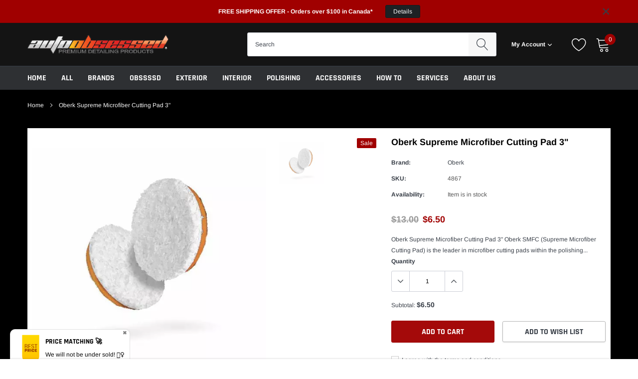

--- FILE ---
content_type: text/html; charset=utf-8
request_url: https://www.autoobsessed.com/products/oberk-supreme-microfiber-cutting-pad-3
body_size: 58361
content:
<!doctype html>
<html class="no-js" lang="en">
<head>
<!-- Start of Booster Apps Seo-0.1--><title>Oberk Supreme Microfiber Cutting Pad 3&quot;</title><meta name="description" content="Oberk Supreme Microfiber Cutting Pad is the leader in microfiber cutting pads, with a blend and denier to provide maximum cutting power, but soft enough to finish as well or better than most foam cutting pads. The unique blend of fibers and the perfect length, reduces matting or clogging of the pad." />
<!-- end of Booster Apps SEO -->


    <meta charset="utf-8">
    <meta http-equiv="X-UA-Compatible" content="IE=edge">
    <meta name="viewport" content="width=device-width, initial-scale=1, shrink-to-fit=no">
    <meta name="theme-color" content="">
    <link rel="canonical" href="https://www.autoobsessed.com/products/oberk-supreme-microfiber-cutting-pad-3"><link rel="shortcut icon" href="//www.autoobsessed.com/cdn/shop/files/favicon_32x32.png?v=1613738635" type="image/png">


    
        <meta property="og:type" content="product">
        <meta property="og:title" content="Oberk Supreme Microfiber Cutting Pad 3&quot;">
        
        <meta property="og:image" content="http://www.autoobsessed.com/cdn/shop/products/oberk-supreme-microfiber-3in_grande.webp?v=1654197554">
        <meta property="og:image:secure_url" content="https://www.autoobsessed.com/cdn/shop/products/oberk-supreme-microfiber-3in_grande.webp?v=1654197554">
        
        <meta property="og:price:amount" content="6.50">
        <meta property="og:price:currency" content="CAD">
    
    
        <meta property="og:description" content="Oberk Supreme Microfiber Cutting Pad is the leader in microfiber cutting pads, with a blend and denier to provide maximum cutting power, but soft enough to finish as well or better than most foam cutting pads. The unique blend of fibers and the perfect length, reduces matting or clogging of the pad.">
    

    <meta property="og:url" content="https://www.autoobsessed.com/products/oberk-supreme-microfiber-cutting-pad-3">
    <meta property="og:site_name" content="Auto Obsessed">
    <!-- /snippets/social-meta-tags.liquid -->




<meta property="og:site_name" content="Auto Obsessed">
<meta property="og:url" content="https://www.autoobsessed.com/products/oberk-supreme-microfiber-cutting-pad-3">
<meta property="og:title" content="Oberk Supreme Microfiber Cutting Pad 3"">
<meta property="og:type" content="product">
<meta property="og:description" content="Oberk Supreme Microfiber Cutting Pad is the leader in microfiber cutting pads, with a blend and denier to provide maximum cutting power, but soft enough to finish as well or better than most foam cutting pads. The unique blend of fibers and the perfect length, reduces matting or clogging of the pad.">

    <meta property="og:price:amount" content="6.50">
    <meta property="og:price:currency" content="CAD">

<meta property="og:image" content="http://www.autoobsessed.com/cdn/shop/products/oberk-supreme-microfiber-3in_1200x1200.webp?v=1654197554">
<meta property="og:image:secure_url" content="https://www.autoobsessed.com/cdn/shop/products/oberk-supreme-microfiber-3in_1200x1200.webp?v=1654197554">


<meta name="twitter:card" content="summary_large_image">
<meta name="twitter:title" content="Oberk Supreme Microfiber Cutting Pad 3"">
<meta name="twitter:description" content="Oberk Supreme Microfiber Cutting Pad is the leader in microfiber cutting pads, with a blend and denier to provide maximum cutting power, but soft enough to finish as well or better than most foam cutting pads. The unique blend of fibers and the perfect length, reduces matting or clogging of the pad.">


    <link href="//www.autoobsessed.com/cdn/shop/t/11/assets/vendor.min.css?v=144254312610551172951710965879" rel="stylesheet" type="text/css" media="all" />
    <link href="//www.autoobsessed.com/cdn/shop/t/11/assets/theme.scss.css?v=52818031656394189001762882824" rel="stylesheet" type="text/css" media="all" />

    <script>
        var theme = {
            strings: {
                addToCart: "Add to Cart",
                select_options: "Select options",
                soldOut: "Sold out",
                unavailable: "Unavailable",
                regularPrice: "Regular price",
                sale: "Sale",
                showMore: "Read More",
                showLess: "Read Less",
                addressError: "Error looking up that address",
                addressNoResults: "No results for that address",
                addressQueryLimit: "You have exceeded the Google API usage limit. Consider upgrading to a \u003ca href=\"https:\/\/developers.google.com\/maps\/premium\/usage-limits\"\u003ePremium Plan\u003c\/a\u003e.",
                authError: "There was a problem authenticating your Google Maps account.",
                newWindow: "Opens in a new window.",
                external: "Opens external website.",
                newWindowExternal: "Opens external website in a new window.",
                quantityMinimumMessage: "Quantity must be 1 or more",
                unitPrice: "Unit price",
                unitPriceSeparator: "per",
                remove: "Remove",
                oneCartCount: "1 item",
                otherCartCount: "[count] items",
                quantityLabel: "Quantity: [count]",
                in_stock: "Item is in stock",
                out_of_stock: "Item is out of stock",
                previous: "Prev",
                next: "Next",
                added_to_cart: "is added to your shopping cart."
            },

            moneyFormat: "${{amount}}"
        }

        window.shop_currency = "CAD";
        window.multi_lang = false;
        window.show_multiple_currencies = true;
        window.show_auto_currency = true;
        window.enable_sidebar_multiple_choice = true;

        document.documentElement.className = document.documentElement.className.replace('no-js', 'js');
    </script><script src="//www.autoobsessed.com/cdn/shop/t/11/assets/jquery.min.js?v=183235607511247117321710965879"></script>

    <link href="//www.autoobsessed.com/cdn/shop/t/11/assets/ndnapps-album.css?v=33395119701961374331710965879" rel="stylesheet" type="text/css" media="all" />
<script>window.performance && window.performance.mark && window.performance.mark('shopify.content_for_header.start');</script><meta name="google-site-verification" content="kMdRLfOBgiw7WBd4uJa7HINglGBfErKVBTMZXf_cz2M">
<meta name="facebook-domain-verification" content="sbjjnh9qu2bnkneh104jnogzy1166r">
<meta id="shopify-digital-wallet" name="shopify-digital-wallet" content="/24675817/digital_wallets/dialog">
<meta name="shopify-checkout-api-token" content="e144e26d7043a8d70b009179d5ef7f74">
<meta id="in-context-paypal-metadata" data-shop-id="24675817" data-venmo-supported="false" data-environment="production" data-locale="en_US" data-paypal-v4="true" data-currency="CAD">
<link rel="alternate" type="application/json+oembed" href="https://www.autoobsessed.com/products/oberk-supreme-microfiber-cutting-pad-3.oembed">
<script async="async" src="/checkouts/internal/preloads.js?locale=en-CA"></script>
<script id="shopify-features" type="application/json">{"accessToken":"e144e26d7043a8d70b009179d5ef7f74","betas":["rich-media-storefront-analytics"],"domain":"www.autoobsessed.com","predictiveSearch":true,"shopId":24675817,"locale":"en"}</script>
<script>var Shopify = Shopify || {};
Shopify.shop = "autoobsessed.myshopify.com";
Shopify.locale = "en";
Shopify.currency = {"active":"CAD","rate":"1.0"};
Shopify.country = "CA";
Shopify.theme = {"name":"Volume pricing \/\/ Price breaks [Plus] AO2020-v1","id":128826966131,"schema_name":"Caros","schema_version":"1.0.0","theme_store_id":null,"role":"main"};
Shopify.theme.handle = "null";
Shopify.theme.style = {"id":null,"handle":null};
Shopify.cdnHost = "www.autoobsessed.com/cdn";
Shopify.routes = Shopify.routes || {};
Shopify.routes.root = "/";</script>
<script type="module">!function(o){(o.Shopify=o.Shopify||{}).modules=!0}(window);</script>
<script>!function(o){function n(){var o=[];function n(){o.push(Array.prototype.slice.apply(arguments))}return n.q=o,n}var t=o.Shopify=o.Shopify||{};t.loadFeatures=n(),t.autoloadFeatures=n()}(window);</script>
<script id="shop-js-analytics" type="application/json">{"pageType":"product"}</script>
<script defer="defer" async type="module" src="//www.autoobsessed.com/cdn/shopifycloud/shop-js/modules/v2/client.init-shop-cart-sync_WVOgQShq.en.esm.js"></script>
<script defer="defer" async type="module" src="//www.autoobsessed.com/cdn/shopifycloud/shop-js/modules/v2/chunk.common_C_13GLB1.esm.js"></script>
<script defer="defer" async type="module" src="//www.autoobsessed.com/cdn/shopifycloud/shop-js/modules/v2/chunk.modal_CLfMGd0m.esm.js"></script>
<script type="module">
  await import("//www.autoobsessed.com/cdn/shopifycloud/shop-js/modules/v2/client.init-shop-cart-sync_WVOgQShq.en.esm.js");
await import("//www.autoobsessed.com/cdn/shopifycloud/shop-js/modules/v2/chunk.common_C_13GLB1.esm.js");
await import("//www.autoobsessed.com/cdn/shopifycloud/shop-js/modules/v2/chunk.modal_CLfMGd0m.esm.js");

  window.Shopify.SignInWithShop?.initShopCartSync?.({"fedCMEnabled":true,"windoidEnabled":true});

</script>
<script>(function() {
  var isLoaded = false;
  function asyncLoad() {
    if (isLoaded) return;
    isLoaded = true;
    var urls = ["https:\/\/d23dclunsivw3h.cloudfront.net\/redirect-app.js?shop=autoobsessed.myshopify.com","https:\/\/accessories.w3apps.co\/js\/accessories.js?shop=autoobsessed.myshopify.com","\/\/cdn.shopify.com\/proxy\/b43d24a972c250b01f633246adad40286c1cf7f9c1e2e346552d7db8e9aa0bbf\/api.goaffpro.com\/loader.js?shop=autoobsessed.myshopify.com\u0026sp-cache-control=cHVibGljLCBtYXgtYWdlPTkwMA","https:\/\/cdn.recovermycart.com\/scripts\/keepcart\/CartJS.min.js?shop=autoobsessed.myshopify.com\u0026shop=autoobsessed.myshopify.com","https:\/\/cdnbsig.spicegems.com\/js\/serve\/v2\/sgGallery.min.js?shop=autoobsessed.myshopify.com","https:\/\/cdn.nfcube.com\/instafeed-ae3ca52f9490ff6910983e6b58117d13.js?shop=autoobsessed.myshopify.com"];
    for (var i = 0; i < urls.length; i++) {
      var s = document.createElement('script');
      s.type = 'text/javascript';
      s.async = true;
      s.src = urls[i];
      var x = document.getElementsByTagName('script')[0];
      x.parentNode.insertBefore(s, x);
    }
  };
  if(window.attachEvent) {
    window.attachEvent('onload', asyncLoad);
  } else {
    window.addEventListener('load', asyncLoad, false);
  }
})();</script>
<script id="__st">var __st={"a":24675817,"offset":-25200,"reqid":"1ec167fa-6e88-4167-b880-68456d5e9c80-1769646901","pageurl":"www.autoobsessed.com\/products\/oberk-supreme-microfiber-cutting-pad-3","u":"ad9c0711f383","p":"product","rtyp":"product","rid":6818713600115};</script>
<script>window.ShopifyPaypalV4VisibilityTracking = true;</script>
<script id="captcha-bootstrap">!function(){'use strict';const t='contact',e='account',n='new_comment',o=[[t,t],['blogs',n],['comments',n],[t,'customer']],c=[[e,'customer_login'],[e,'guest_login'],[e,'recover_customer_password'],[e,'create_customer']],r=t=>t.map((([t,e])=>`form[action*='/${t}']:not([data-nocaptcha='true']) input[name='form_type'][value='${e}']`)).join(','),a=t=>()=>t?[...document.querySelectorAll(t)].map((t=>t.form)):[];function s(){const t=[...o],e=r(t);return a(e)}const i='password',u='form_key',d=['recaptcha-v3-token','g-recaptcha-response','h-captcha-response',i],f=()=>{try{return window.sessionStorage}catch{return}},m='__shopify_v',_=t=>t.elements[u];function p(t,e,n=!1){try{const o=window.sessionStorage,c=JSON.parse(o.getItem(e)),{data:r}=function(t){const{data:e,action:n}=t;return t[m]||n?{data:e,action:n}:{data:t,action:n}}(c);for(const[e,n]of Object.entries(r))t.elements[e]&&(t.elements[e].value=n);n&&o.removeItem(e)}catch(o){console.error('form repopulation failed',{error:o})}}const l='form_type',E='cptcha';function T(t){t.dataset[E]=!0}const w=window,h=w.document,L='Shopify',v='ce_forms',y='captcha';let A=!1;((t,e)=>{const n=(g='f06e6c50-85a8-45c8-87d0-21a2b65856fe',I='https://cdn.shopify.com/shopifycloud/storefront-forms-hcaptcha/ce_storefront_forms_captcha_hcaptcha.v1.5.2.iife.js',D={infoText:'Protected by hCaptcha',privacyText:'Privacy',termsText:'Terms'},(t,e,n)=>{const o=w[L][v],c=o.bindForm;if(c)return c(t,g,e,D).then(n);var r;o.q.push([[t,g,e,D],n]),r=I,A||(h.body.append(Object.assign(h.createElement('script'),{id:'captcha-provider',async:!0,src:r})),A=!0)});var g,I,D;w[L]=w[L]||{},w[L][v]=w[L][v]||{},w[L][v].q=[],w[L][y]=w[L][y]||{},w[L][y].protect=function(t,e){n(t,void 0,e),T(t)},Object.freeze(w[L][y]),function(t,e,n,w,h,L){const[v,y,A,g]=function(t,e,n){const i=e?o:[],u=t?c:[],d=[...i,...u],f=r(d),m=r(i),_=r(d.filter((([t,e])=>n.includes(e))));return[a(f),a(m),a(_),s()]}(w,h,L),I=t=>{const e=t.target;return e instanceof HTMLFormElement?e:e&&e.form},D=t=>v().includes(t);t.addEventListener('submit',(t=>{const e=I(t);if(!e)return;const n=D(e)&&!e.dataset.hcaptchaBound&&!e.dataset.recaptchaBound,o=_(e),c=g().includes(e)&&(!o||!o.value);(n||c)&&t.preventDefault(),c&&!n&&(function(t){try{if(!f())return;!function(t){const e=f();if(!e)return;const n=_(t);if(!n)return;const o=n.value;o&&e.removeItem(o)}(t);const e=Array.from(Array(32),(()=>Math.random().toString(36)[2])).join('');!function(t,e){_(t)||t.append(Object.assign(document.createElement('input'),{type:'hidden',name:u})),t.elements[u].value=e}(t,e),function(t,e){const n=f();if(!n)return;const o=[...t.querySelectorAll(`input[type='${i}']`)].map((({name:t})=>t)),c=[...d,...o],r={};for(const[a,s]of new FormData(t).entries())c.includes(a)||(r[a]=s);n.setItem(e,JSON.stringify({[m]:1,action:t.action,data:r}))}(t,e)}catch(e){console.error('failed to persist form',e)}}(e),e.submit())}));const S=(t,e)=>{t&&!t.dataset[E]&&(n(t,e.some((e=>e===t))),T(t))};for(const o of['focusin','change'])t.addEventListener(o,(t=>{const e=I(t);D(e)&&S(e,y())}));const B=e.get('form_key'),M=e.get(l),P=B&&M;t.addEventListener('DOMContentLoaded',(()=>{const t=y();if(P)for(const e of t)e.elements[l].value===M&&p(e,B);[...new Set([...A(),...v().filter((t=>'true'===t.dataset.shopifyCaptcha))])].forEach((e=>S(e,t)))}))}(h,new URLSearchParams(w.location.search),n,t,e,['guest_login'])})(!0,!0)}();</script>
<script integrity="sha256-4kQ18oKyAcykRKYeNunJcIwy7WH5gtpwJnB7kiuLZ1E=" data-source-attribution="shopify.loadfeatures" defer="defer" src="//www.autoobsessed.com/cdn/shopifycloud/storefront/assets/storefront/load_feature-a0a9edcb.js" crossorigin="anonymous"></script>
<script data-source-attribution="shopify.dynamic_checkout.dynamic.init">var Shopify=Shopify||{};Shopify.PaymentButton=Shopify.PaymentButton||{isStorefrontPortableWallets:!0,init:function(){window.Shopify.PaymentButton.init=function(){};var t=document.createElement("script");t.src="https://www.autoobsessed.com/cdn/shopifycloud/portable-wallets/latest/portable-wallets.en.js",t.type="module",document.head.appendChild(t)}};
</script>
<script data-source-attribution="shopify.dynamic_checkout.buyer_consent">
  function portableWalletsHideBuyerConsent(e){var t=document.getElementById("shopify-buyer-consent"),n=document.getElementById("shopify-subscription-policy-button");t&&n&&(t.classList.add("hidden"),t.setAttribute("aria-hidden","true"),n.removeEventListener("click",e))}function portableWalletsShowBuyerConsent(e){var t=document.getElementById("shopify-buyer-consent"),n=document.getElementById("shopify-subscription-policy-button");t&&n&&(t.classList.remove("hidden"),t.removeAttribute("aria-hidden"),n.addEventListener("click",e))}window.Shopify?.PaymentButton&&(window.Shopify.PaymentButton.hideBuyerConsent=portableWalletsHideBuyerConsent,window.Shopify.PaymentButton.showBuyerConsent=portableWalletsShowBuyerConsent);
</script>
<script>
  function portableWalletsCleanup(e){e&&e.src&&console.error("Failed to load portable wallets script "+e.src);var t=document.querySelectorAll("shopify-accelerated-checkout .shopify-payment-button__skeleton, shopify-accelerated-checkout-cart .wallet-cart-button__skeleton"),e=document.getElementById("shopify-buyer-consent");for(let e=0;e<t.length;e++)t[e].remove();e&&e.remove()}function portableWalletsNotLoadedAsModule(e){e instanceof ErrorEvent&&"string"==typeof e.message&&e.message.includes("import.meta")&&"string"==typeof e.filename&&e.filename.includes("portable-wallets")&&(window.removeEventListener("error",portableWalletsNotLoadedAsModule),window.Shopify.PaymentButton.failedToLoad=e,"loading"===document.readyState?document.addEventListener("DOMContentLoaded",window.Shopify.PaymentButton.init):window.Shopify.PaymentButton.init())}window.addEventListener("error",portableWalletsNotLoadedAsModule);
</script>

<script type="module" src="https://www.autoobsessed.com/cdn/shopifycloud/portable-wallets/latest/portable-wallets.en.js" onError="portableWalletsCleanup(this)" crossorigin="anonymous"></script>
<script nomodule>
  document.addEventListener("DOMContentLoaded", portableWalletsCleanup);
</script>

<link id="shopify-accelerated-checkout-styles" rel="stylesheet" media="screen" href="https://www.autoobsessed.com/cdn/shopifycloud/portable-wallets/latest/accelerated-checkout-backwards-compat.css" crossorigin="anonymous">
<style id="shopify-accelerated-checkout-cart">
        #shopify-buyer-consent {
  margin-top: 1em;
  display: inline-block;
  width: 100%;
}

#shopify-buyer-consent.hidden {
  display: none;
}

#shopify-subscription-policy-button {
  background: none;
  border: none;
  padding: 0;
  text-decoration: underline;
  font-size: inherit;
  cursor: pointer;
}

#shopify-subscription-policy-button::before {
  box-shadow: none;
}

      </style>

<script>window.performance && window.performance.mark && window.performance.mark('shopify.content_for_header.end');</script>
<script src='//www.autoobsessed.com/cdn/shop/t/11/assets/ndnapps-album.js?v=176261464434285337701710965879' defer='defer'></script>

<script type="text/javascript">
    (function(c,l,a,r,i,t,y){
        c[a]=c[a]||function(){(c[a].q=c[a].q||[]).push(arguments)};
        t=l.createElement(r);t.async=1;t.src="https://www.clarity.ms/tag/"+i;
        y=l.getElementsByTagName(r)[0];y.parentNode.insertBefore(t,y);
    })(window, document, "clarity", "script", "kpi4aeo9p5");
</script>

<script src='https://affilo.io/libs/affiliate.lib.js'></script> 
 <!-- GSSTART Coming Soon code start. Do not change -->
<script type="text/javascript"> gsProductByVariant = {};  gsProductByVariant[39994100023411] =  1 ;   gsProductCSID = "6818713600115"; gsDefaultV = "39994100023411"; </script><script  type="text/javascript" src="https://gravity-software.com/js/shopify/pac_shop13945.js?v=gs43d373dba2df6db6f5a2596097acaadcxx"></script>
<!-- Coming Soon code end. Do not change GSEND --><!-- BEGIN app block: shopify://apps/minmaxify-order-limits/blocks/app-embed-block/3acfba32-89f3-4377-ae20-cbb9abc48475 --><script type="text/javascript">minMaxifyContext={customer: { id:null, tags:null}}</script> <script type="text/javascript" src="https://limits.minmaxify.com/autoobsessed.myshopify.com?v=138&r=20250926212128"></script>

<!-- END app block --><!-- BEGIN app block: shopify://apps/ta-labels-badges/blocks/bss-pl-config-data/91bfe765-b604-49a1-805e-3599fa600b24 --><script
    id='bss-pl-config-data'
>
	let TAE_StoreId = "54319";
	if (typeof BSS_PL == 'undefined' || TAE_StoreId !== "") {
  		var BSS_PL = {};
		BSS_PL.storeId = 54319;
		BSS_PL.currentPlan = "ten_usd";
		BSS_PL.apiServerProduction = "https://product-labels.tech-arms.io";
		BSS_PL.publicAccessToken = "f4f363a96ffd47c0319cd32c5707f609";
		BSS_PL.customerTags = "null";
		BSS_PL.customerId = "null";
		BSS_PL.storeIdCustomOld = 10678;
		BSS_PL.storeIdOldWIthPriority = 12200;
		BSS_PL.storeIdOptimizeAppendLabel = 59637
		BSS_PL.optimizeCodeIds = null; 
		BSS_PL.extendedFeatureIds = null;
		BSS_PL.integration = {"laiReview":{"status":0,"config":[]}};
		BSS_PL.settingsData  = {};
		BSS_PL.configProductMetafields = [];
		BSS_PL.configVariantMetafields = [];
		
		BSS_PL.configData = [].concat({"id":151410,"name":"Untitled label","priority":0,"enable_priority":0,"enable":1,"pages":"1,2,3,4,7","related_product_tag":null,"first_image_tags":null,"img_url":"","public_img_url":"","position":0,"apply":null,"product_type":2,"exclude_products":6,"collection_image_type":0,"product":"","variant":"","collection":"","exclude_product_ids":"","collection_image":"","inventory":0,"tags":"sale","excludeTags":"","vendors":"","from_price":null,"to_price":null,"domain_id":54319,"locations":"","enable_allowed_countries":0,"locales":"","enable_allowed_locales":0,"enable_visibility_date":0,"from_date":null,"to_date":null,"enable_discount_range":1,"discount_type":1,"discount_from":22,"discount_to":23,"label_text":"22%25%20Off","label_text_color":"#ffffff","label_text_background_color":{"type":"hex","value":"#a00000ff"},"label_text_font_size":12,"label_text_no_image":1,"label_text_in_stock":"In Stock","label_text_out_stock":"Sold out","label_shadow":{"blur":"0","h_offset":0,"v_offset":0},"label_opacity":100,"topBottom_padding":4,"border_radius":"0px 0px 0px 0px","border_style":null,"border_size":null,"border_color":null,"label_shadow_color":"#808080","label_text_style":2,"label_text_font_family":null,"label_text_font_url":null,"customer_label_preview_image":"/static/adminhtml/images/sample-bg.webp","label_preview_image":"/static/adminhtml/images/sample-bg.webp","label_text_enable":1,"customer_tags":"","exclude_customer_tags":"","customer_type":"allcustomers","exclude_customers":"all_customer_tags","label_on_image":"2","label_type":1,"badge_type":0,"custom_selector":null,"margin":{"type":"px","value":{"top":0,"left":0,"right":0,"bottom":0}},"mobile_margin":{"type":"px","value":{"top":0,"left":0,"right":0,"bottom":0}},"margin_top":0,"margin_bottom":0,"mobile_height_label":15,"mobile_width_label":30,"mobile_font_size_label":12,"emoji":null,"emoji_position":null,"transparent_background":null,"custom_page":null,"check_custom_page":false,"include_custom_page":null,"check_include_custom_page":false,"margin_left":0,"instock":null,"price_range_from":null,"price_range_to":null,"enable_price_range":0,"enable_product_publish":0,"customer_selected_product":null,"selected_product":null,"product_publish_from":null,"product_publish_to":null,"enable_countdown_timer":0,"option_format_countdown":0,"countdown_time":null,"option_end_countdown":null,"start_day_countdown":null,"countdown_type":1,"countdown_daily_from_time":null,"countdown_daily_to_time":null,"countdown_interval_start_time":null,"countdown_interval_length":null,"countdown_interval_break_length":null,"public_url_s3":"","enable_visibility_period":0,"visibility_period":1,"createdAt":"2024-12-22T02:53:10.000Z","customer_ids":"","exclude_customer_ids":"","angle":0,"toolTipText":"","label_shape":"tag","label_shape_type":1,"mobile_fixed_percent_label":"percentage","desktop_width_label":30,"desktop_height_label":15,"desktop_fixed_percent_label":"percentage","mobile_position":0,"desktop_label_unlimited_top":0,"desktop_label_unlimited_left":0,"mobile_label_unlimited_top":0,"mobile_label_unlimited_left":0,"mobile_margin_top":0,"mobile_margin_left":0,"mobile_config_label_enable":0,"mobile_default_config":1,"mobile_margin_bottom":0,"enable_fixed_time":0,"fixed_time":null,"statusLabelHoverText":0,"labelHoverTextLink":{"url":"","is_open_in_newtab":true},"labelAltText":"","statusLabelAltText":0,"enable_badge_stock":0,"badge_stock_style":1,"badge_stock_config":null,"enable_multi_badge":0,"animation_type":0,"animation_duration":2,"animation_repeat_option":0,"animation_repeat":0,"desktop_show_badges":1,"mobile_show_badges":1,"desktop_show_labels":1,"mobile_show_labels":1,"label_text_unlimited_stock":"Unlimited Stock","label_text_pre_order_stock":"Pre-Order","img_plan_id":0,"label_badge_type":"text","deletedAt":null,"desktop_lock_aspect_ratio":true,"mobile_lock_aspect_ratio":true,"img_aspect_ratio":1,"preview_board_width":448,"preview_board_height":481,"set_size_on_mobile":false,"set_position_on_mobile":false,"set_margin_on_mobile":false,"from_stock":0,"to_stock":0,"condition_product_title":"{\"enabled\":false,\"type\":1,\"content\":\"\"}","conditions_apply_type":"{\"discount\":1,\"price\":1,\"inventory\":1}","public_font_url":null,"font_size_ratio":null,"group_ids":null,"metafields":null,"no_ratio_height":false,"updatedAt":"2024-12-22T02:53:31.000Z","multipleBadge":null,"translations":[],"label_id":151410,"label_text_id":151410,"bg_style":"solid"},{"id":151409,"name":"Untitled label","priority":0,"enable_priority":0,"enable":1,"pages":"1,2,3,4,7","related_product_tag":null,"first_image_tags":null,"img_url":"","public_img_url":"","position":0,"apply":null,"product_type":2,"exclude_products":6,"collection_image_type":0,"product":"","variant":"","collection":"","exclude_product_ids":"","collection_image":"","inventory":0,"tags":"sale","excludeTags":"","vendors":"","from_price":null,"to_price":null,"domain_id":54319,"locations":"","enable_allowed_countries":0,"locales":"","enable_allowed_locales":0,"enable_visibility_date":0,"from_date":null,"to_date":null,"enable_discount_range":1,"discount_type":1,"discount_from":27,"discount_to":28,"label_text":"27%25%20Off","label_text_color":"#ffffff","label_text_background_color":{"type":"hex","value":"#a00000ff"},"label_text_font_size":12,"label_text_no_image":1,"label_text_in_stock":"In Stock","label_text_out_stock":"Sold out","label_shadow":{"blur":"0","h_offset":0,"v_offset":0},"label_opacity":100,"topBottom_padding":4,"border_radius":"0px 0px 0px 0px","border_style":null,"border_size":null,"border_color":null,"label_shadow_color":"#808080","label_text_style":2,"label_text_font_family":null,"label_text_font_url":null,"customer_label_preview_image":"/static/adminhtml/images/sample-bg.webp","label_preview_image":"/static/adminhtml/images/sample-bg.webp","label_text_enable":1,"customer_tags":"","exclude_customer_tags":"","customer_type":"allcustomers","exclude_customers":"all_customer_tags","label_on_image":"2","label_type":1,"badge_type":0,"custom_selector":null,"margin":{"type":"px","value":{"top":0,"left":0,"right":0,"bottom":0}},"mobile_margin":{"type":"px","value":{"top":0,"left":0,"right":0,"bottom":0}},"margin_top":0,"margin_bottom":0,"mobile_height_label":15,"mobile_width_label":30,"mobile_font_size_label":12,"emoji":null,"emoji_position":null,"transparent_background":null,"custom_page":null,"check_custom_page":false,"include_custom_page":null,"check_include_custom_page":false,"margin_left":0,"instock":null,"price_range_from":null,"price_range_to":null,"enable_price_range":0,"enable_product_publish":0,"customer_selected_product":null,"selected_product":null,"product_publish_from":null,"product_publish_to":null,"enable_countdown_timer":0,"option_format_countdown":0,"countdown_time":null,"option_end_countdown":null,"start_day_countdown":null,"countdown_type":1,"countdown_daily_from_time":null,"countdown_daily_to_time":null,"countdown_interval_start_time":null,"countdown_interval_length":null,"countdown_interval_break_length":null,"public_url_s3":"","enable_visibility_period":0,"visibility_period":1,"createdAt":"2024-12-22T02:49:34.000Z","customer_ids":"","exclude_customer_ids":"","angle":0,"toolTipText":"","label_shape":"tag","label_shape_type":1,"mobile_fixed_percent_label":"percentage","desktop_width_label":30,"desktop_height_label":15,"desktop_fixed_percent_label":"percentage","mobile_position":0,"desktop_label_unlimited_top":0,"desktop_label_unlimited_left":0,"mobile_label_unlimited_top":0,"mobile_label_unlimited_left":0,"mobile_margin_top":0,"mobile_margin_left":0,"mobile_config_label_enable":0,"mobile_default_config":1,"mobile_margin_bottom":0,"enable_fixed_time":0,"fixed_time":null,"statusLabelHoverText":0,"labelHoverTextLink":{"url":"","is_open_in_newtab":true},"labelAltText":"","statusLabelAltText":0,"enable_badge_stock":0,"badge_stock_style":1,"badge_stock_config":null,"enable_multi_badge":0,"animation_type":0,"animation_duration":2,"animation_repeat_option":0,"animation_repeat":0,"desktop_show_badges":1,"mobile_show_badges":1,"desktop_show_labels":1,"mobile_show_labels":1,"label_text_unlimited_stock":"Unlimited Stock","label_text_pre_order_stock":"Pre-Order","img_plan_id":0,"label_badge_type":"text","deletedAt":null,"desktop_lock_aspect_ratio":true,"mobile_lock_aspect_ratio":true,"img_aspect_ratio":1,"preview_board_width":448,"preview_board_height":481,"set_size_on_mobile":false,"set_position_on_mobile":false,"set_margin_on_mobile":false,"from_stock":0,"to_stock":0,"condition_product_title":"{\"enabled\":false,\"type\":1,\"content\":\"\"}","conditions_apply_type":"{\"discount\":1,\"price\":1,\"inventory\":1}","public_font_url":null,"font_size_ratio":null,"group_ids":null,"metafields":null,"no_ratio_height":false,"updatedAt":"2024-12-22T02:49:55.000Z","multipleBadge":null,"translations":[],"label_id":151409,"label_text_id":151409,"bg_style":"solid"},{"id":151408,"name":"Untitled label","priority":0,"enable_priority":0,"enable":1,"pages":"1,2,3,4,7","related_product_tag":null,"first_image_tags":null,"img_url":"","public_img_url":"","position":0,"apply":null,"product_type":2,"exclude_products":6,"collection_image_type":0,"product":"","variant":"","collection":"","exclude_product_ids":"","collection_image":"","inventory":0,"tags":"sale","excludeTags":"","vendors":"","from_price":null,"to_price":null,"domain_id":54319,"locations":"","enable_allowed_countries":0,"locales":"","enable_allowed_locales":0,"enable_visibility_date":0,"from_date":null,"to_date":null,"enable_discount_range":1,"discount_type":1,"discount_from":32,"discount_to":33,"label_text":"32%25%20Off","label_text_color":"#ffffff","label_text_background_color":{"type":"hex","value":"#a00000ff"},"label_text_font_size":12,"label_text_no_image":1,"label_text_in_stock":"In Stock","label_text_out_stock":"Sold out","label_shadow":{"blur":"0","h_offset":0,"v_offset":0},"label_opacity":100,"topBottom_padding":4,"border_radius":"0px 0px 0px 0px","border_style":null,"border_size":null,"border_color":null,"label_shadow_color":"#808080","label_text_style":2,"label_text_font_family":null,"label_text_font_url":null,"customer_label_preview_image":"/static/adminhtml/images/sample-bg.webp","label_preview_image":"/static/adminhtml/images/sample-bg.webp","label_text_enable":1,"customer_tags":"","exclude_customer_tags":"","customer_type":"allcustomers","exclude_customers":"all_customer_tags","label_on_image":"2","label_type":1,"badge_type":0,"custom_selector":null,"margin":{"type":"px","value":{"top":0,"left":0,"right":0,"bottom":0}},"mobile_margin":{"type":"px","value":{"top":0,"left":0,"right":0,"bottom":0}},"margin_top":0,"margin_bottom":0,"mobile_height_label":15,"mobile_width_label":30,"mobile_font_size_label":12,"emoji":null,"emoji_position":null,"transparent_background":null,"custom_page":null,"check_custom_page":false,"include_custom_page":null,"check_include_custom_page":false,"margin_left":0,"instock":null,"price_range_from":null,"price_range_to":null,"enable_price_range":0,"enable_product_publish":0,"customer_selected_product":null,"selected_product":null,"product_publish_from":null,"product_publish_to":null,"enable_countdown_timer":0,"option_format_countdown":0,"countdown_time":null,"option_end_countdown":null,"start_day_countdown":null,"countdown_type":1,"countdown_daily_from_time":null,"countdown_daily_to_time":null,"countdown_interval_start_time":null,"countdown_interval_length":null,"countdown_interval_break_length":null,"public_url_s3":"","enable_visibility_period":0,"visibility_period":1,"createdAt":"2024-12-22T02:47:43.000Z","customer_ids":"","exclude_customer_ids":"","angle":0,"toolTipText":"","label_shape":"tag","label_shape_type":1,"mobile_fixed_percent_label":"percentage","desktop_width_label":30,"desktop_height_label":15,"desktop_fixed_percent_label":"percentage","mobile_position":0,"desktop_label_unlimited_top":0,"desktop_label_unlimited_left":0,"mobile_label_unlimited_top":0,"mobile_label_unlimited_left":0,"mobile_margin_top":0,"mobile_margin_left":0,"mobile_config_label_enable":0,"mobile_default_config":1,"mobile_margin_bottom":0,"enable_fixed_time":0,"fixed_time":null,"statusLabelHoverText":0,"labelHoverTextLink":{"url":"","is_open_in_newtab":true},"labelAltText":"","statusLabelAltText":0,"enable_badge_stock":0,"badge_stock_style":1,"badge_stock_config":null,"enable_multi_badge":0,"animation_type":0,"animation_duration":2,"animation_repeat_option":0,"animation_repeat":0,"desktop_show_badges":1,"mobile_show_badges":1,"desktop_show_labels":1,"mobile_show_labels":1,"label_text_unlimited_stock":"Unlimited Stock","label_text_pre_order_stock":"Pre-Order","img_plan_id":0,"label_badge_type":"text","deletedAt":null,"desktop_lock_aspect_ratio":true,"mobile_lock_aspect_ratio":true,"img_aspect_ratio":1,"preview_board_width":448,"preview_board_height":481,"set_size_on_mobile":false,"set_position_on_mobile":false,"set_margin_on_mobile":false,"from_stock":0,"to_stock":0,"condition_product_title":"{\"enabled\":false,\"type\":1,\"content\":\"\"}","conditions_apply_type":"{\"discount\":1,\"price\":1,\"inventory\":1}","public_font_url":null,"font_size_ratio":null,"group_ids":null,"metafields":null,"no_ratio_height":false,"updatedAt":"2024-12-22T02:48:25.000Z","multipleBadge":null,"translations":[],"label_id":151408,"label_text_id":151408,"bg_style":"solid"},{"id":151407,"name":"Untitled label","priority":0,"enable_priority":0,"enable":1,"pages":"1,2,3,4,7","related_product_tag":null,"first_image_tags":null,"img_url":"","public_img_url":"","position":0,"apply":null,"product_type":2,"exclude_products":6,"collection_image_type":0,"product":"","variant":"","collection":"","exclude_product_ids":"","collection_image":"","inventory":0,"tags":"sale","excludeTags":"","vendors":"","from_price":null,"to_price":null,"domain_id":54319,"locations":"","enable_allowed_countries":0,"locales":"","enable_allowed_locales":0,"enable_visibility_date":0,"from_date":null,"to_date":null,"enable_discount_range":1,"discount_type":1,"discount_from":67,"discount_to":68,"label_text":"67%25%20Off","label_text_color":"#ffffff","label_text_background_color":{"type":"hex","value":"#a00000ff"},"label_text_font_size":12,"label_text_no_image":1,"label_text_in_stock":"In Stock","label_text_out_stock":"Sold out","label_shadow":{"blur":"0","h_offset":0,"v_offset":0},"label_opacity":100,"topBottom_padding":4,"border_radius":"0px 0px 0px 0px","border_style":null,"border_size":null,"border_color":null,"label_shadow_color":"#808080","label_text_style":2,"label_text_font_family":null,"label_text_font_url":null,"customer_label_preview_image":"/static/adminhtml/images/sample-bg.webp","label_preview_image":"/static/adminhtml/images/sample-bg.webp","label_text_enable":1,"customer_tags":"","exclude_customer_tags":"","customer_type":"allcustomers","exclude_customers":"all_customer_tags","label_on_image":"2","label_type":1,"badge_type":0,"custom_selector":null,"margin":{"type":"px","value":{"top":0,"left":0,"right":0,"bottom":0}},"mobile_margin":{"type":"px","value":{"top":0,"left":0,"right":0,"bottom":0}},"margin_top":0,"margin_bottom":0,"mobile_height_label":15,"mobile_width_label":30,"mobile_font_size_label":12,"emoji":null,"emoji_position":null,"transparent_background":null,"custom_page":null,"check_custom_page":false,"include_custom_page":null,"check_include_custom_page":false,"margin_left":0,"instock":null,"price_range_from":null,"price_range_to":null,"enable_price_range":0,"enable_product_publish":0,"customer_selected_product":null,"selected_product":null,"product_publish_from":null,"product_publish_to":null,"enable_countdown_timer":0,"option_format_countdown":0,"countdown_time":null,"option_end_countdown":null,"start_day_countdown":null,"countdown_type":1,"countdown_daily_from_time":null,"countdown_daily_to_time":null,"countdown_interval_start_time":null,"countdown_interval_length":null,"countdown_interval_break_length":null,"public_url_s3":"","enable_visibility_period":0,"visibility_period":1,"createdAt":"2024-12-22T02:45:35.000Z","customer_ids":"","exclude_customer_ids":"","angle":0,"toolTipText":"","label_shape":"tag","label_shape_type":1,"mobile_fixed_percent_label":"percentage","desktop_width_label":30,"desktop_height_label":15,"desktop_fixed_percent_label":"percentage","mobile_position":0,"desktop_label_unlimited_top":0,"desktop_label_unlimited_left":0,"mobile_label_unlimited_top":0,"mobile_label_unlimited_left":0,"mobile_margin_top":0,"mobile_margin_left":0,"mobile_config_label_enable":0,"mobile_default_config":1,"mobile_margin_bottom":0,"enable_fixed_time":0,"fixed_time":null,"statusLabelHoverText":0,"labelHoverTextLink":{"url":"","is_open_in_newtab":true},"labelAltText":"","statusLabelAltText":0,"enable_badge_stock":0,"badge_stock_style":1,"badge_stock_config":null,"enable_multi_badge":0,"animation_type":0,"animation_duration":2,"animation_repeat_option":0,"animation_repeat":0,"desktop_show_badges":1,"mobile_show_badges":1,"desktop_show_labels":1,"mobile_show_labels":1,"label_text_unlimited_stock":"Unlimited Stock","label_text_pre_order_stock":"Pre-Order","img_plan_id":0,"label_badge_type":"text","deletedAt":null,"desktop_lock_aspect_ratio":true,"mobile_lock_aspect_ratio":true,"img_aspect_ratio":1,"preview_board_width":448,"preview_board_height":481,"set_size_on_mobile":false,"set_position_on_mobile":false,"set_margin_on_mobile":false,"from_stock":0,"to_stock":0,"condition_product_title":"{\"enabled\":false,\"type\":1,\"content\":\"\"}","conditions_apply_type":"{\"discount\":1,\"price\":1,\"inventory\":1}","public_font_url":null,"font_size_ratio":null,"group_ids":null,"metafields":null,"no_ratio_height":false,"updatedAt":"2024-12-22T02:45:57.000Z","multipleBadge":null,"translations":[],"label_id":151407,"label_text_id":151407,"bg_style":"solid"},{"id":151406,"name":"Untitled label","priority":0,"enable_priority":0,"enable":1,"pages":"1,2,3,4,7","related_product_tag":null,"first_image_tags":null,"img_url":"","public_img_url":"","position":0,"apply":null,"product_type":2,"exclude_products":6,"collection_image_type":0,"product":"","variant":"","collection":"","exclude_product_ids":"","collection_image":"","inventory":0,"tags":"sale","excludeTags":"","vendors":"","from_price":null,"to_price":null,"domain_id":54319,"locations":"","enable_allowed_countries":0,"locales":"","enable_allowed_locales":0,"enable_visibility_date":0,"from_date":null,"to_date":null,"enable_discount_range":1,"discount_type":1,"discount_from":64,"discount_to":66,"label_text":"65%25%20Off","label_text_color":"#ffffff","label_text_background_color":{"type":"hex","value":"#a00000ff"},"label_text_font_size":12,"label_text_no_image":1,"label_text_in_stock":"In Stock","label_text_out_stock":"Sold out","label_shadow":{"blur":"0","h_offset":0,"v_offset":0},"label_opacity":100,"topBottom_padding":4,"border_radius":"0px 0px 0px 0px","border_style":null,"border_size":null,"border_color":null,"label_shadow_color":"#808080","label_text_style":2,"label_text_font_family":null,"label_text_font_url":null,"customer_label_preview_image":"/static/adminhtml/images/sample-bg.webp","label_preview_image":"/static/adminhtml/images/sample-bg.webp","label_text_enable":1,"customer_tags":"","exclude_customer_tags":"","customer_type":"allcustomers","exclude_customers":"all_customer_tags","label_on_image":"2","label_type":1,"badge_type":0,"custom_selector":null,"margin":{"type":"px","value":{"top":0,"left":0,"right":0,"bottom":0}},"mobile_margin":{"type":"px","value":{"top":0,"left":0,"right":0,"bottom":0}},"margin_top":0,"margin_bottom":0,"mobile_height_label":15,"mobile_width_label":30,"mobile_font_size_label":12,"emoji":null,"emoji_position":null,"transparent_background":null,"custom_page":null,"check_custom_page":false,"include_custom_page":null,"check_include_custom_page":false,"margin_left":0,"instock":null,"price_range_from":null,"price_range_to":null,"enable_price_range":0,"enable_product_publish":0,"customer_selected_product":null,"selected_product":null,"product_publish_from":null,"product_publish_to":null,"enable_countdown_timer":0,"option_format_countdown":0,"countdown_time":null,"option_end_countdown":null,"start_day_countdown":null,"countdown_type":1,"countdown_daily_from_time":null,"countdown_daily_to_time":null,"countdown_interval_start_time":null,"countdown_interval_length":null,"countdown_interval_break_length":null,"public_url_s3":"","enable_visibility_period":0,"visibility_period":1,"createdAt":"2024-12-22T02:44:33.000Z","customer_ids":"","exclude_customer_ids":"","angle":0,"toolTipText":"","label_shape":"tag","label_shape_type":1,"mobile_fixed_percent_label":"percentage","desktop_width_label":30,"desktop_height_label":15,"desktop_fixed_percent_label":"percentage","mobile_position":0,"desktop_label_unlimited_top":0,"desktop_label_unlimited_left":0,"mobile_label_unlimited_top":0,"mobile_label_unlimited_left":0,"mobile_margin_top":0,"mobile_margin_left":0,"mobile_config_label_enable":0,"mobile_default_config":1,"mobile_margin_bottom":0,"enable_fixed_time":0,"fixed_time":null,"statusLabelHoverText":0,"labelHoverTextLink":{"url":"","is_open_in_newtab":true},"labelAltText":"","statusLabelAltText":0,"enable_badge_stock":0,"badge_stock_style":1,"badge_stock_config":null,"enable_multi_badge":0,"animation_type":0,"animation_duration":2,"animation_repeat_option":0,"animation_repeat":0,"desktop_show_badges":1,"mobile_show_badges":1,"desktop_show_labels":1,"mobile_show_labels":1,"label_text_unlimited_stock":"Unlimited Stock","label_text_pre_order_stock":"Pre-Order","img_plan_id":0,"label_badge_type":"text","deletedAt":null,"desktop_lock_aspect_ratio":true,"mobile_lock_aspect_ratio":true,"img_aspect_ratio":1,"preview_board_width":448,"preview_board_height":481,"set_size_on_mobile":false,"set_position_on_mobile":false,"set_margin_on_mobile":false,"from_stock":0,"to_stock":0,"condition_product_title":"{\"enabled\":false,\"type\":1,\"content\":\"\"}","conditions_apply_type":"{\"discount\":1,\"price\":1,\"inventory\":1}","public_font_url":null,"font_size_ratio":null,"group_ids":null,"metafields":null,"no_ratio_height":false,"updatedAt":"2024-12-22T02:45:09.000Z","multipleBadge":null,"translations":[],"label_id":151406,"label_text_id":151406,"bg_style":"solid"},{"id":151405,"name":"Untitled label","priority":0,"enable_priority":0,"enable":1,"pages":"1,2,3,4,7","related_product_tag":null,"first_image_tags":null,"img_url":"","public_img_url":"","position":0,"apply":null,"product_type":2,"exclude_products":6,"collection_image_type":0,"product":"","variant":"","collection":"","exclude_product_ids":"","collection_image":"","inventory":0,"tags":"sale","excludeTags":"","vendors":"","from_price":null,"to_price":null,"domain_id":54319,"locations":"","enable_allowed_countries":0,"locales":"","enable_allowed_locales":0,"enable_visibility_date":0,"from_date":null,"to_date":null,"enable_discount_range":1,"discount_type":1,"discount_from":37,"discount_to":38,"label_text":"37%25%20Off","label_text_color":"#ffffff","label_text_background_color":{"type":"hex","value":"#a00000ff"},"label_text_font_size":12,"label_text_no_image":1,"label_text_in_stock":"In Stock","label_text_out_stock":"Sold out","label_shadow":{"blur":"0","h_offset":0,"v_offset":0},"label_opacity":100,"topBottom_padding":4,"border_radius":"0px 0px 0px 0px","border_style":null,"border_size":null,"border_color":null,"label_shadow_color":"#808080","label_text_style":2,"label_text_font_family":null,"label_text_font_url":null,"customer_label_preview_image":"/static/adminhtml/images/sample-bg.webp","label_preview_image":"/static/adminhtml/images/sample-bg.webp","label_text_enable":1,"customer_tags":"","exclude_customer_tags":"","customer_type":"allcustomers","exclude_customers":"all_customer_tags","label_on_image":"2","label_type":1,"badge_type":0,"custom_selector":null,"margin":{"type":"px","value":{"top":0,"left":0,"right":0,"bottom":0}},"mobile_margin":{"type":"px","value":{"top":0,"left":0,"right":0,"bottom":0}},"margin_top":0,"margin_bottom":0,"mobile_height_label":15,"mobile_width_label":30,"mobile_font_size_label":12,"emoji":null,"emoji_position":null,"transparent_background":null,"custom_page":null,"check_custom_page":false,"include_custom_page":null,"check_include_custom_page":false,"margin_left":0,"instock":null,"price_range_from":null,"price_range_to":null,"enable_price_range":0,"enable_product_publish":0,"customer_selected_product":null,"selected_product":null,"product_publish_from":null,"product_publish_to":null,"enable_countdown_timer":0,"option_format_countdown":0,"countdown_time":null,"option_end_countdown":null,"start_day_countdown":null,"countdown_type":1,"countdown_daily_from_time":null,"countdown_daily_to_time":null,"countdown_interval_start_time":null,"countdown_interval_length":null,"countdown_interval_break_length":null,"public_url_s3":"","enable_visibility_period":0,"visibility_period":1,"createdAt":"2024-12-22T02:27:16.000Z","customer_ids":"","exclude_customer_ids":"","angle":0,"toolTipText":"","label_shape":"tag","label_shape_type":1,"mobile_fixed_percent_label":"percentage","desktop_width_label":30,"desktop_height_label":15,"desktop_fixed_percent_label":"percentage","mobile_position":0,"desktop_label_unlimited_top":0,"desktop_label_unlimited_left":0,"mobile_label_unlimited_top":0,"mobile_label_unlimited_left":0,"mobile_margin_top":0,"mobile_margin_left":0,"mobile_config_label_enable":0,"mobile_default_config":1,"mobile_margin_bottom":0,"enable_fixed_time":0,"fixed_time":null,"statusLabelHoverText":0,"labelHoverTextLink":{"url":"","is_open_in_newtab":true},"labelAltText":"","statusLabelAltText":0,"enable_badge_stock":0,"badge_stock_style":1,"badge_stock_config":null,"enable_multi_badge":0,"animation_type":0,"animation_duration":2,"animation_repeat_option":0,"animation_repeat":0,"desktop_show_badges":1,"mobile_show_badges":1,"desktop_show_labels":1,"mobile_show_labels":1,"label_text_unlimited_stock":"Unlimited Stock","label_text_pre_order_stock":"Pre-Order","img_plan_id":0,"label_badge_type":"text","deletedAt":null,"desktop_lock_aspect_ratio":true,"mobile_lock_aspect_ratio":true,"img_aspect_ratio":1,"preview_board_width":448,"preview_board_height":481,"set_size_on_mobile":false,"set_position_on_mobile":false,"set_margin_on_mobile":false,"from_stock":0,"to_stock":0,"condition_product_title":"{\"enabled\":false,\"type\":1,\"content\":\"\"}","conditions_apply_type":"{\"discount\":1,\"price\":1,\"inventory\":1}","public_font_url":null,"font_size_ratio":null,"group_ids":null,"metafields":null,"no_ratio_height":false,"updatedAt":"2024-12-22T02:27:16.000Z","multipleBadge":null,"translations":[],"label_id":151405,"label_text_id":151405,"bg_style":"solid"},{"id":151404,"name":"Untitled label","priority":0,"enable_priority":0,"enable":1,"pages":"1,2,3,4,7","related_product_tag":null,"first_image_tags":null,"img_url":"","public_img_url":"","position":0,"apply":null,"product_type":2,"exclude_products":6,"collection_image_type":0,"product":"","variant":"","collection":"","exclude_product_ids":"","collection_image":"","inventory":0,"tags":"sale","excludeTags":"","vendors":"","from_price":null,"to_price":null,"domain_id":54319,"locations":"","enable_allowed_countries":0,"locales":"","enable_allowed_locales":0,"enable_visibility_date":0,"from_date":null,"to_date":null,"enable_discount_range":1,"discount_type":1,"discount_from":34,"discount_to":36,"label_text":"35%25%20Off","label_text_color":"#ffffff","label_text_background_color":{"type":"hex","value":"#a00000ff"},"label_text_font_size":12,"label_text_no_image":1,"label_text_in_stock":"In Stock","label_text_out_stock":"Sold out","label_shadow":{"blur":"0","h_offset":0,"v_offset":0},"label_opacity":100,"topBottom_padding":4,"border_radius":"0px 0px 0px 0px","border_style":null,"border_size":null,"border_color":null,"label_shadow_color":"#808080","label_text_style":2,"label_text_font_family":null,"label_text_font_url":null,"customer_label_preview_image":"/static/adminhtml/images/sample-bg.webp","label_preview_image":"/static/adminhtml/images/sample-bg.webp","label_text_enable":1,"customer_tags":"","exclude_customer_tags":"","customer_type":"allcustomers","exclude_customers":"all_customer_tags","label_on_image":"2","label_type":1,"badge_type":0,"custom_selector":null,"margin":{"type":"px","value":{"top":0,"left":0,"right":0,"bottom":0}},"mobile_margin":{"type":"px","value":{"top":0,"left":0,"right":0,"bottom":0}},"margin_top":0,"margin_bottom":0,"mobile_height_label":15,"mobile_width_label":30,"mobile_font_size_label":12,"emoji":null,"emoji_position":null,"transparent_background":null,"custom_page":null,"check_custom_page":false,"include_custom_page":null,"check_include_custom_page":false,"margin_left":0,"instock":null,"price_range_from":null,"price_range_to":null,"enable_price_range":0,"enable_product_publish":0,"customer_selected_product":null,"selected_product":null,"product_publish_from":null,"product_publish_to":null,"enable_countdown_timer":0,"option_format_countdown":0,"countdown_time":null,"option_end_countdown":null,"start_day_countdown":null,"countdown_type":1,"countdown_daily_from_time":null,"countdown_daily_to_time":null,"countdown_interval_start_time":null,"countdown_interval_length":null,"countdown_interval_break_length":null,"public_url_s3":"","enable_visibility_period":0,"visibility_period":1,"createdAt":"2024-12-22T02:11:36.000Z","customer_ids":"","exclude_customer_ids":"","angle":0,"toolTipText":"","label_shape":"tag","label_shape_type":1,"mobile_fixed_percent_label":"percentage","desktop_width_label":30,"desktop_height_label":15,"desktop_fixed_percent_label":"percentage","mobile_position":0,"desktop_label_unlimited_top":0,"desktop_label_unlimited_left":0,"mobile_label_unlimited_top":0,"mobile_label_unlimited_left":0,"mobile_margin_top":0,"mobile_margin_left":0,"mobile_config_label_enable":0,"mobile_default_config":1,"mobile_margin_bottom":0,"enable_fixed_time":0,"fixed_time":null,"statusLabelHoverText":0,"labelHoverTextLink":{"url":"","is_open_in_newtab":true},"labelAltText":"","statusLabelAltText":0,"enable_badge_stock":0,"badge_stock_style":1,"badge_stock_config":null,"enable_multi_badge":0,"animation_type":0,"animation_duration":2,"animation_repeat_option":0,"animation_repeat":0,"desktop_show_badges":1,"mobile_show_badges":1,"desktop_show_labels":1,"mobile_show_labels":1,"label_text_unlimited_stock":"Unlimited Stock","label_text_pre_order_stock":"Pre-Order","img_plan_id":0,"label_badge_type":"text","deletedAt":null,"desktop_lock_aspect_ratio":true,"mobile_lock_aspect_ratio":true,"img_aspect_ratio":1,"preview_board_width":448,"preview_board_height":481,"set_size_on_mobile":false,"set_position_on_mobile":false,"set_margin_on_mobile":false,"from_stock":0,"to_stock":0,"condition_product_title":"{\"enabled\":false,\"type\":1,\"content\":\"\"}","conditions_apply_type":"{\"discount\":1,\"price\":1,\"inventory\":1}","public_font_url":null,"font_size_ratio":null,"group_ids":null,"metafields":null,"no_ratio_height":false,"updatedAt":"2024-12-22T02:11:36.000Z","multipleBadge":null,"translations":[],"label_id":151404,"label_text_id":151404,"bg_style":"solid"},{"id":151403,"name":"Untitled label","priority":0,"enable_priority":0,"enable":1,"pages":"1,2,3,4,7","related_product_tag":null,"first_image_tags":null,"img_url":"freeshipping01.jpg","public_img_url":"https://cdn.shopify.com/s/files/1/2467/5817/files/freeshipping01_70c72218-05a0-4c3b-ab1b-5cf7619cf4af.jpg?v=1734832102","position":8,"apply":null,"product_type":3,"exclude_products":6,"collection_image_type":0,"product":"","variant":"","collection":"","exclude_product_ids":"","collection_image":"","inventory":0,"tags":"","excludeTags":"","vendors":"","from_price":null,"to_price":null,"domain_id":54319,"locations":"CA","enable_allowed_countries":1,"locales":"","enable_allowed_locales":0,"enable_visibility_date":0,"from_date":null,"to_date":null,"enable_discount_range":0,"discount_type":1,"discount_from":null,"discount_to":null,"label_text":"New arrival","label_text_color":"#ffffff","label_text_background_color":{"type":"hex","value":"#ff7f50ff"},"label_text_font_size":12,"label_text_no_image":1,"label_text_in_stock":"In Stock","label_text_out_stock":"Sold out","label_shadow":{"blur":"0","h_offset":0,"v_offset":0},"label_opacity":100,"topBottom_padding":4,"border_radius":"0px 0px 0px 0px","border_style":null,"border_size":null,"border_color":null,"label_shadow_color":"#808080","label_text_style":0,"label_text_font_family":null,"label_text_font_url":null,"customer_label_preview_image":"/static/adminhtml/images/sample-bg.webp","label_preview_image":"/static/adminhtml/images/sample-bg.webp","label_text_enable":0,"customer_tags":"","exclude_customer_tags":"wholesale,wholesale-1,wholesale-3,wholesale-carpro,wholesale-cqfr,wholesale-cqpro,wholesale-eurostart","customer_type":"allcustomers","exclude_customers":"exclude_customer_tags","label_on_image":"2","label_type":1,"badge_type":0,"custom_selector":null,"margin":{"type":"px","value":{"top":0,"left":0,"right":0,"bottom":0}},"mobile_margin":{"type":"px","value":{"top":0,"left":0,"right":0,"bottom":0}},"margin_top":0,"margin_bottom":0,"mobile_height_label":-1,"mobile_width_label":30,"mobile_font_size_label":12,"emoji":null,"emoji_position":null,"transparent_background":null,"custom_page":null,"check_custom_page":false,"include_custom_page":null,"check_include_custom_page":false,"margin_left":0,"instock":null,"price_range_from":"150.00","price_range_to":"100000.00","enable_price_range":1,"enable_product_publish":0,"customer_selected_product":null,"selected_product":null,"product_publish_from":null,"product_publish_to":null,"enable_countdown_timer":0,"option_format_countdown":0,"countdown_time":null,"option_end_countdown":null,"start_day_countdown":null,"countdown_type":1,"countdown_daily_from_time":null,"countdown_daily_to_time":null,"countdown_interval_start_time":null,"countdown_interval_length":null,"countdown_interval_break_length":null,"public_url_s3":"https://production-labels-bucket.s3.us-east-2.amazonaws.com/public/static/base/images/customer/21997/freeshipping01.jpg","enable_visibility_period":0,"visibility_period":1,"createdAt":"2024-12-22T01:47:10.000Z","customer_ids":"","exclude_customer_ids":"","angle":0,"toolTipText":"","label_shape":"rectangle","label_shape_type":1,"mobile_fixed_percent_label":"percentage","desktop_width_label":30,"desktop_height_label":-1,"desktop_fixed_percent_label":"percentage","mobile_position":8,"desktop_label_unlimited_top":101,"desktop_label_unlimited_left":70,"mobile_label_unlimited_top":101,"mobile_label_unlimited_left":70,"mobile_margin_top":0,"mobile_margin_left":0,"mobile_config_label_enable":0,"mobile_default_config":1,"mobile_margin_bottom":0,"enable_fixed_time":0,"fixed_time":null,"statusLabelHoverText":0,"labelHoverTextLink":{"url":"","is_open_in_newtab":true},"labelAltText":"","statusLabelAltText":0,"enable_badge_stock":0,"badge_stock_style":1,"badge_stock_config":null,"enable_multi_badge":0,"animation_type":0,"animation_duration":2,"animation_repeat_option":0,"animation_repeat":0,"desktop_show_badges":1,"mobile_show_badges":1,"desktop_show_labels":1,"mobile_show_labels":1,"label_text_unlimited_stock":"Unlimited Stock","label_text_pre_order_stock":"Pre-Order","img_plan_id":13,"label_badge_type":"image","deletedAt":null,"desktop_lock_aspect_ratio":true,"mobile_lock_aspect_ratio":true,"img_aspect_ratio":4.6,"preview_board_width":448,"preview_board_height":481,"set_size_on_mobile":false,"set_position_on_mobile":false,"set_margin_on_mobile":false,"from_stock":0,"to_stock":0,"condition_product_title":"{\"enabled\":false,\"type\":1,\"content\":\"\"}","conditions_apply_type":"{\"discount\":1,\"price\":1,\"inventory\":1}","public_font_url":null,"font_size_ratio":null,"group_ids":null,"metafields":null,"no_ratio_height":false,"updatedAt":"2024-12-22T03:06:04.000Z","multipleBadge":null,"translations":[],"label_id":151403,"label_text_id":151403,"bg_style":"solid"},{"id":151402,"name":"Untitled label","priority":0,"enable_priority":0,"enable":1,"pages":"1,2,3,4,7","related_product_tag":null,"first_image_tags":null,"img_url":"","public_img_url":"","position":0,"apply":null,"product_type":2,"exclude_products":6,"collection_image_type":0,"product":"","variant":"","collection":"","exclude_product_ids":"","collection_image":"","inventory":0,"tags":"sale","excludeTags":"","vendors":"","from_price":null,"to_price":null,"domain_id":54319,"locations":"","enable_allowed_countries":0,"locales":"","enable_allowed_locales":0,"enable_visibility_date":0,"from_date":null,"to_date":null,"enable_discount_range":1,"discount_type":1,"discount_from":74,"discount_to":76,"label_text":"75%25%20Off","label_text_color":"#ffffff","label_text_background_color":{"type":"hex","value":"#a00000ff"},"label_text_font_size":12,"label_text_no_image":1,"label_text_in_stock":"In Stock","label_text_out_stock":"Sold out","label_shadow":{"blur":"0","h_offset":0,"v_offset":0},"label_opacity":100,"topBottom_padding":4,"border_radius":"0px 0px 0px 0px","border_style":null,"border_size":null,"border_color":null,"label_shadow_color":"#808080","label_text_style":2,"label_text_font_family":null,"label_text_font_url":null,"customer_label_preview_image":"/static/adminhtml/images/sample-bg.webp","label_preview_image":"/static/adminhtml/images/sample-bg.webp","label_text_enable":1,"customer_tags":"","exclude_customer_tags":"","customer_type":"allcustomers","exclude_customers":"all_customer_tags","label_on_image":"2","label_type":1,"badge_type":0,"custom_selector":null,"margin":{"type":"px","value":{"top":0,"left":0,"right":0,"bottom":0}},"mobile_margin":{"type":"px","value":{"top":0,"left":0,"right":0,"bottom":0}},"margin_top":0,"margin_bottom":0,"mobile_height_label":15,"mobile_width_label":30,"mobile_font_size_label":12,"emoji":null,"emoji_position":null,"transparent_background":null,"custom_page":null,"check_custom_page":false,"include_custom_page":null,"check_include_custom_page":false,"margin_left":0,"instock":null,"price_range_from":null,"price_range_to":null,"enable_price_range":0,"enable_product_publish":0,"customer_selected_product":null,"selected_product":null,"product_publish_from":null,"product_publish_to":null,"enable_countdown_timer":0,"option_format_countdown":0,"countdown_time":null,"option_end_countdown":null,"start_day_countdown":null,"countdown_type":1,"countdown_daily_from_time":null,"countdown_daily_to_time":null,"countdown_interval_start_time":null,"countdown_interval_length":null,"countdown_interval_break_length":null,"public_url_s3":"","enable_visibility_period":0,"visibility_period":1,"createdAt":"2024-12-22T01:44:23.000Z","customer_ids":"","exclude_customer_ids":"","angle":0,"toolTipText":"","label_shape":"tag","label_shape_type":1,"mobile_fixed_percent_label":"percentage","desktop_width_label":30,"desktop_height_label":15,"desktop_fixed_percent_label":"percentage","mobile_position":0,"desktop_label_unlimited_top":0,"desktop_label_unlimited_left":0,"mobile_label_unlimited_top":0,"mobile_label_unlimited_left":0,"mobile_margin_top":0,"mobile_margin_left":0,"mobile_config_label_enable":0,"mobile_default_config":1,"mobile_margin_bottom":0,"enable_fixed_time":0,"fixed_time":null,"statusLabelHoverText":0,"labelHoverTextLink":{"url":"","is_open_in_newtab":true},"labelAltText":"","statusLabelAltText":0,"enable_badge_stock":0,"badge_stock_style":1,"badge_stock_config":null,"enable_multi_badge":0,"animation_type":0,"animation_duration":2,"animation_repeat_option":0,"animation_repeat":0,"desktop_show_badges":1,"mobile_show_badges":1,"desktop_show_labels":1,"mobile_show_labels":1,"label_text_unlimited_stock":"Unlimited Stock","label_text_pre_order_stock":"Pre-Order","img_plan_id":0,"label_badge_type":"text","deletedAt":null,"desktop_lock_aspect_ratio":true,"mobile_lock_aspect_ratio":true,"img_aspect_ratio":1,"preview_board_width":448,"preview_board_height":481,"set_size_on_mobile":false,"set_position_on_mobile":false,"set_margin_on_mobile":false,"from_stock":0,"to_stock":0,"condition_product_title":"{\"enabled\":false,\"type\":1,\"content\":\"\"}","conditions_apply_type":"{\"discount\":1,\"price\":1,\"inventory\":1}","public_font_url":null,"font_size_ratio":null,"group_ids":null,"metafields":null,"no_ratio_height":false,"updatedAt":"2024-12-22T02:08:31.000Z","multipleBadge":null,"translations":[],"label_id":151402,"label_text_id":151402,"bg_style":"solid"},{"id":151401,"name":"Untitled label","priority":0,"enable_priority":0,"enable":1,"pages":"1,2,3,4,7","related_product_tag":null,"first_image_tags":null,"img_url":"","public_img_url":"","position":0,"apply":null,"product_type":2,"exclude_products":6,"collection_image_type":0,"product":"","variant":"","collection":"","exclude_product_ids":"","collection_image":"","inventory":0,"tags":"sale","excludeTags":"","vendors":"","from_price":null,"to_price":null,"domain_id":54319,"locations":"","enable_allowed_countries":0,"locales":"","enable_allowed_locales":0,"enable_visibility_date":0,"from_date":null,"to_date":null,"enable_discount_range":1,"discount_type":1,"discount_from":14,"discount_to":16,"label_text":"15%25%20Off","label_text_color":"#ffffff","label_text_background_color":{"type":"hex","value":"#a00000ff"},"label_text_font_size":12,"label_text_no_image":1,"label_text_in_stock":"In Stock","label_text_out_stock":"Sold out","label_shadow":{"blur":"0","h_offset":0,"v_offset":0},"label_opacity":100,"topBottom_padding":4,"border_radius":"0px 0px 0px 0px","border_style":null,"border_size":null,"border_color":null,"label_shadow_color":"#808080","label_text_style":2,"label_text_font_family":null,"label_text_font_url":null,"customer_label_preview_image":"/static/adminhtml/images/sample-bg.webp","label_preview_image":"/static/adminhtml/images/sample-bg.webp","label_text_enable":1,"customer_tags":"","exclude_customer_tags":"","customer_type":"allcustomers","exclude_customers":"all_customer_tags","label_on_image":"2","label_type":1,"badge_type":0,"custom_selector":null,"margin":{"type":"px","value":{"top":0,"left":0,"right":0,"bottom":0}},"mobile_margin":{"type":"px","value":{"top":0,"left":0,"right":0,"bottom":0}},"margin_top":0,"margin_bottom":0,"mobile_height_label":15,"mobile_width_label":30,"mobile_font_size_label":12,"emoji":null,"emoji_position":null,"transparent_background":null,"custom_page":null,"check_custom_page":false,"include_custom_page":null,"check_include_custom_page":false,"margin_left":0,"instock":null,"price_range_from":null,"price_range_to":null,"enable_price_range":0,"enable_product_publish":0,"customer_selected_product":null,"selected_product":null,"product_publish_from":null,"product_publish_to":null,"enable_countdown_timer":0,"option_format_countdown":0,"countdown_time":null,"option_end_countdown":null,"start_day_countdown":null,"countdown_type":1,"countdown_daily_from_time":null,"countdown_daily_to_time":null,"countdown_interval_start_time":null,"countdown_interval_length":null,"countdown_interval_break_length":null,"public_url_s3":"","enable_visibility_period":0,"visibility_period":1,"createdAt":"2024-12-22T01:41:19.000Z","customer_ids":"","exclude_customer_ids":"","angle":0,"toolTipText":"","label_shape":"tag","label_shape_type":1,"mobile_fixed_percent_label":"percentage","desktop_width_label":30,"desktop_height_label":15,"desktop_fixed_percent_label":"percentage","mobile_position":0,"desktop_label_unlimited_top":0,"desktop_label_unlimited_left":0,"mobile_label_unlimited_top":0,"mobile_label_unlimited_left":0,"mobile_margin_top":0,"mobile_margin_left":0,"mobile_config_label_enable":0,"mobile_default_config":1,"mobile_margin_bottom":0,"enable_fixed_time":0,"fixed_time":null,"statusLabelHoverText":0,"labelHoverTextLink":{"url":"","is_open_in_newtab":true},"labelAltText":"","statusLabelAltText":0,"enable_badge_stock":0,"badge_stock_style":1,"badge_stock_config":null,"enable_multi_badge":0,"animation_type":0,"animation_duration":2,"animation_repeat_option":0,"animation_repeat":0,"desktop_show_badges":1,"mobile_show_badges":1,"desktop_show_labels":1,"mobile_show_labels":1,"label_text_unlimited_stock":"Unlimited Stock","label_text_pre_order_stock":"Pre-Order","img_plan_id":0,"label_badge_type":"text","deletedAt":null,"desktop_lock_aspect_ratio":true,"mobile_lock_aspect_ratio":true,"img_aspect_ratio":1,"preview_board_width":448,"preview_board_height":481,"set_size_on_mobile":false,"set_position_on_mobile":false,"set_margin_on_mobile":false,"from_stock":0,"to_stock":0,"condition_product_title":"{\"enabled\":false,\"type\":1,\"content\":\"\"}","conditions_apply_type":"{\"discount\":1,\"price\":1,\"inventory\":1}","public_font_url":null,"font_size_ratio":null,"group_ids":null,"metafields":null,"no_ratio_height":false,"updatedAt":"2024-12-22T02:08:13.000Z","multipleBadge":null,"translations":[],"label_id":151401,"label_text_id":151401,"bg_style":"solid"},{"id":151398,"name":"Untitled label","priority":0,"enable_priority":0,"enable":1,"pages":"1,2,3,4,7","related_product_tag":null,"first_image_tags":null,"img_url":"","public_img_url":"","position":0,"apply":null,"product_type":2,"exclude_products":6,"collection_image_type":0,"product":"","variant":"","collection":"","exclude_product_ids":"","collection_image":"","inventory":0,"tags":"sale","excludeTags":"","vendors":"","from_price":null,"to_price":null,"domain_id":54319,"locations":"","enable_allowed_countries":0,"locales":"","enable_allowed_locales":0,"enable_visibility_date":0,"from_date":null,"to_date":null,"enable_discount_range":1,"discount_type":1,"discount_from":59,"discount_to":61,"label_text":"60%25%20Off","label_text_color":"#ffffff","label_text_background_color":{"type":"hex","value":"#a00000ff"},"label_text_font_size":12,"label_text_no_image":1,"label_text_in_stock":"In Stock","label_text_out_stock":"Sold out","label_shadow":{"blur":"0","h_offset":0,"v_offset":0},"label_opacity":100,"topBottom_padding":4,"border_radius":"0px 0px 0px 0px","border_style":null,"border_size":null,"border_color":null,"label_shadow_color":"#808080","label_text_style":2,"label_text_font_family":null,"label_text_font_url":null,"customer_label_preview_image":"/static/adminhtml/images/sample-bg.webp","label_preview_image":"/static/adminhtml/images/sample-bg.webp","label_text_enable":1,"customer_tags":"","exclude_customer_tags":"","customer_type":"allcustomers","exclude_customers":"all_customer_tags","label_on_image":"2","label_type":1,"badge_type":0,"custom_selector":null,"margin":{"type":"px","value":{"top":0,"left":0,"right":0,"bottom":0}},"mobile_margin":{"type":"px","value":{"top":0,"left":0,"right":0,"bottom":0}},"margin_top":0,"margin_bottom":0,"mobile_height_label":15,"mobile_width_label":30,"mobile_font_size_label":12,"emoji":null,"emoji_position":null,"transparent_background":null,"custom_page":null,"check_custom_page":false,"include_custom_page":null,"check_include_custom_page":false,"margin_left":0,"instock":null,"price_range_from":null,"price_range_to":null,"enable_price_range":0,"enable_product_publish":0,"customer_selected_product":null,"selected_product":null,"product_publish_from":null,"product_publish_to":null,"enable_countdown_timer":0,"option_format_countdown":0,"countdown_time":null,"option_end_countdown":null,"start_day_countdown":null,"countdown_type":1,"countdown_daily_from_time":null,"countdown_daily_to_time":null,"countdown_interval_start_time":null,"countdown_interval_length":null,"countdown_interval_break_length":null,"public_url_s3":"","enable_visibility_period":0,"visibility_period":1,"createdAt":"2024-12-22T01:31:20.000Z","customer_ids":"","exclude_customer_ids":"","angle":0,"toolTipText":"","label_shape":"tag","label_shape_type":1,"mobile_fixed_percent_label":"percentage","desktop_width_label":30,"desktop_height_label":15,"desktop_fixed_percent_label":"percentage","mobile_position":0,"desktop_label_unlimited_top":0,"desktop_label_unlimited_left":0,"mobile_label_unlimited_top":0,"mobile_label_unlimited_left":0,"mobile_margin_top":0,"mobile_margin_left":0,"mobile_config_label_enable":0,"mobile_default_config":1,"mobile_margin_bottom":0,"enable_fixed_time":0,"fixed_time":null,"statusLabelHoverText":0,"labelHoverTextLink":{"url":"","is_open_in_newtab":true},"labelAltText":"","statusLabelAltText":0,"enable_badge_stock":0,"badge_stock_style":1,"badge_stock_config":null,"enable_multi_badge":0,"animation_type":0,"animation_duration":2,"animation_repeat_option":0,"animation_repeat":0,"desktop_show_badges":1,"mobile_show_badges":1,"desktop_show_labels":1,"mobile_show_labels":1,"label_text_unlimited_stock":"Unlimited Stock","label_text_pre_order_stock":"Pre-Order","img_plan_id":0,"label_badge_type":"text","deletedAt":null,"desktop_lock_aspect_ratio":true,"mobile_lock_aspect_ratio":true,"img_aspect_ratio":1,"preview_board_width":448,"preview_board_height":481,"set_size_on_mobile":false,"set_position_on_mobile":false,"set_margin_on_mobile":false,"from_stock":0,"to_stock":0,"condition_product_title":"{\"enabled\":false,\"type\":1,\"content\":\"\"}","conditions_apply_type":"{\"discount\":1,\"price\":1,\"inventory\":1}","public_font_url":null,"font_size_ratio":null,"group_ids":null,"metafields":null,"no_ratio_height":false,"updatedAt":"2024-12-22T02:08:51.000Z","multipleBadge":null,"translations":[],"label_id":151398,"label_text_id":151398,"bg_style":"solid"},{"id":151397,"name":"Untitled label","priority":0,"enable_priority":0,"enable":1,"pages":"1,2,3,4,7","related_product_tag":null,"first_image_tags":null,"img_url":"","public_img_url":"","position":0,"apply":null,"product_type":2,"exclude_products":6,"collection_image_type":0,"product":"","variant":"","collection":"","exclude_product_ids":"","collection_image":"","inventory":0,"tags":"sale","excludeTags":"","vendors":"","from_price":null,"to_price":null,"domain_id":54319,"locations":"","enable_allowed_countries":0,"locales":"","enable_allowed_locales":0,"enable_visibility_date":0,"from_date":null,"to_date":null,"enable_discount_range":1,"discount_type":1,"discount_from":49,"discount_to":51,"label_text":"50%25%20Off","label_text_color":"#ffffff","label_text_background_color":{"type":"hex","value":"#a00000ff"},"label_text_font_size":12,"label_text_no_image":1,"label_text_in_stock":"In Stock","label_text_out_stock":"Sold out","label_shadow":{"blur":"0","h_offset":0,"v_offset":0},"label_opacity":100,"topBottom_padding":4,"border_radius":"0px 0px 0px 0px","border_style":null,"border_size":null,"border_color":null,"label_shadow_color":"#808080","label_text_style":2,"label_text_font_family":null,"label_text_font_url":null,"customer_label_preview_image":"/static/adminhtml/images/sample-bg.webp","label_preview_image":"/static/adminhtml/images/sample-bg.webp","label_text_enable":1,"customer_tags":"","exclude_customer_tags":"","customer_type":"allcustomers","exclude_customers":"all_customer_tags","label_on_image":"2","label_type":1,"badge_type":0,"custom_selector":null,"margin":{"type":"px","value":{"top":0,"left":0,"right":0,"bottom":0}},"mobile_margin":{"type":"px","value":{"top":0,"left":0,"right":0,"bottom":0}},"margin_top":0,"margin_bottom":0,"mobile_height_label":15,"mobile_width_label":30,"mobile_font_size_label":12,"emoji":null,"emoji_position":null,"transparent_background":null,"custom_page":null,"check_custom_page":false,"include_custom_page":null,"check_include_custom_page":false,"margin_left":0,"instock":null,"price_range_from":null,"price_range_to":null,"enable_price_range":0,"enable_product_publish":0,"customer_selected_product":null,"selected_product":null,"product_publish_from":null,"product_publish_to":null,"enable_countdown_timer":0,"option_format_countdown":0,"countdown_time":null,"option_end_countdown":null,"start_day_countdown":null,"countdown_type":1,"countdown_daily_from_time":null,"countdown_daily_to_time":null,"countdown_interval_start_time":null,"countdown_interval_length":null,"countdown_interval_break_length":null,"public_url_s3":"","enable_visibility_period":0,"visibility_period":1,"createdAt":"2024-12-22T01:30:19.000Z","customer_ids":"","exclude_customer_ids":"","angle":0,"toolTipText":"","label_shape":"tag","label_shape_type":1,"mobile_fixed_percent_label":"percentage","desktop_width_label":30,"desktop_height_label":15,"desktop_fixed_percent_label":"percentage","mobile_position":0,"desktop_label_unlimited_top":0,"desktop_label_unlimited_left":0,"mobile_label_unlimited_top":0,"mobile_label_unlimited_left":0,"mobile_margin_top":0,"mobile_margin_left":0,"mobile_config_label_enable":0,"mobile_default_config":1,"mobile_margin_bottom":0,"enable_fixed_time":0,"fixed_time":null,"statusLabelHoverText":0,"labelHoverTextLink":{"url":"","is_open_in_newtab":true},"labelAltText":"","statusLabelAltText":0,"enable_badge_stock":0,"badge_stock_style":1,"badge_stock_config":null,"enable_multi_badge":0,"animation_type":0,"animation_duration":2,"animation_repeat_option":0,"animation_repeat":0,"desktop_show_badges":1,"mobile_show_badges":1,"desktop_show_labels":1,"mobile_show_labels":1,"label_text_unlimited_stock":"Unlimited Stock","label_text_pre_order_stock":"Pre-Order","img_plan_id":0,"label_badge_type":"text","deletedAt":null,"desktop_lock_aspect_ratio":true,"mobile_lock_aspect_ratio":true,"img_aspect_ratio":1,"preview_board_width":448,"preview_board_height":481,"set_size_on_mobile":false,"set_position_on_mobile":false,"set_margin_on_mobile":false,"from_stock":0,"to_stock":0,"condition_product_title":"{\"enabled\":false,\"type\":1,\"content\":\"\"}","conditions_apply_type":"{\"discount\":1,\"price\":1,\"inventory\":1}","public_font_url":null,"font_size_ratio":null,"group_ids":null,"metafields":null,"no_ratio_height":false,"updatedAt":"2024-12-22T02:09:10.000Z","multipleBadge":null,"translations":[],"label_id":151397,"label_text_id":151397,"bg_style":"solid"},{"id":151396,"name":"Untitled label","priority":0,"enable_priority":0,"enable":1,"pages":"1,2,3,4,7","related_product_tag":null,"first_image_tags":null,"img_url":"","public_img_url":"","position":0,"apply":null,"product_type":2,"exclude_products":6,"collection_image_type":0,"product":"","variant":"","collection":"","exclude_product_ids":"","collection_image":"","inventory":0,"tags":"sale","excludeTags":"","vendors":"","from_price":null,"to_price":null,"domain_id":54319,"locations":"","enable_allowed_countries":0,"locales":"","enable_allowed_locales":0,"enable_visibility_date":0,"from_date":null,"to_date":null,"enable_discount_range":1,"discount_type":1,"discount_from":39,"discount_to":41,"label_text":"40%25%20Off","label_text_color":"#ffffff","label_text_background_color":{"type":"hex","value":"#a00000ff"},"label_text_font_size":12,"label_text_no_image":1,"label_text_in_stock":"In Stock","label_text_out_stock":"Sold out","label_shadow":{"blur":"0","h_offset":0,"v_offset":0},"label_opacity":100,"topBottom_padding":4,"border_radius":"0px 0px 0px 0px","border_style":null,"border_size":null,"border_color":null,"label_shadow_color":"#808080","label_text_style":2,"label_text_font_family":null,"label_text_font_url":null,"customer_label_preview_image":"/static/adminhtml/images/sample-bg.webp","label_preview_image":"/static/adminhtml/images/sample-bg.webp","label_text_enable":1,"customer_tags":"","exclude_customer_tags":"","customer_type":"allcustomers","exclude_customers":"all_customer_tags","label_on_image":"2","label_type":1,"badge_type":0,"custom_selector":null,"margin":{"type":"px","value":{"top":0,"left":0,"right":0,"bottom":0}},"mobile_margin":{"type":"px","value":{"top":0,"left":0,"right":0,"bottom":0}},"margin_top":0,"margin_bottom":0,"mobile_height_label":15,"mobile_width_label":30,"mobile_font_size_label":12,"emoji":null,"emoji_position":null,"transparent_background":null,"custom_page":null,"check_custom_page":false,"include_custom_page":null,"check_include_custom_page":false,"margin_left":0,"instock":null,"price_range_from":null,"price_range_to":null,"enable_price_range":0,"enable_product_publish":0,"customer_selected_product":null,"selected_product":null,"product_publish_from":null,"product_publish_to":null,"enable_countdown_timer":0,"option_format_countdown":0,"countdown_time":null,"option_end_countdown":null,"start_day_countdown":null,"countdown_type":1,"countdown_daily_from_time":null,"countdown_daily_to_time":null,"countdown_interval_start_time":null,"countdown_interval_length":null,"countdown_interval_break_length":null,"public_url_s3":"","enable_visibility_period":0,"visibility_period":1,"createdAt":"2024-12-22T01:29:16.000Z","customer_ids":"","exclude_customer_ids":"","angle":0,"toolTipText":"","label_shape":"tag","label_shape_type":1,"mobile_fixed_percent_label":"percentage","desktop_width_label":30,"desktop_height_label":15,"desktop_fixed_percent_label":"percentage","mobile_position":0,"desktop_label_unlimited_top":0,"desktop_label_unlimited_left":0,"mobile_label_unlimited_top":0,"mobile_label_unlimited_left":0,"mobile_margin_top":0,"mobile_margin_left":0,"mobile_config_label_enable":0,"mobile_default_config":1,"mobile_margin_bottom":0,"enable_fixed_time":0,"fixed_time":null,"statusLabelHoverText":0,"labelHoverTextLink":{"url":"","is_open_in_newtab":true},"labelAltText":"","statusLabelAltText":0,"enable_badge_stock":0,"badge_stock_style":1,"badge_stock_config":null,"enable_multi_badge":0,"animation_type":0,"animation_duration":2,"animation_repeat_option":0,"animation_repeat":0,"desktop_show_badges":1,"mobile_show_badges":1,"desktop_show_labels":1,"mobile_show_labels":1,"label_text_unlimited_stock":"Unlimited Stock","label_text_pre_order_stock":"Pre-Order","img_plan_id":0,"label_badge_type":"text","deletedAt":null,"desktop_lock_aspect_ratio":true,"mobile_lock_aspect_ratio":true,"img_aspect_ratio":1,"preview_board_width":448,"preview_board_height":481,"set_size_on_mobile":false,"set_position_on_mobile":false,"set_margin_on_mobile":false,"from_stock":0,"to_stock":0,"condition_product_title":"{\"enabled\":false,\"type\":1,\"content\":\"\"}","conditions_apply_type":"{\"discount\":1,\"price\":1,\"inventory\":1}","public_font_url":null,"font_size_ratio":null,"group_ids":null,"metafields":null,"no_ratio_height":false,"updatedAt":"2024-12-22T02:09:29.000Z","multipleBadge":null,"translations":[],"label_id":151396,"label_text_id":151396,"bg_style":"solid"},{"id":151395,"name":"Untitled label","priority":0,"enable_priority":0,"enable":1,"pages":"1,2,3,4,7","related_product_tag":null,"first_image_tags":null,"img_url":"","public_img_url":"","position":0,"apply":null,"product_type":2,"exclude_products":6,"collection_image_type":0,"product":"","variant":"","collection":"","exclude_product_ids":"","collection_image":"","inventory":0,"tags":"sale","excludeTags":"","vendors":"","from_price":null,"to_price":null,"domain_id":54319,"locations":"","enable_allowed_countries":0,"locales":"","enable_allowed_locales":0,"enable_visibility_date":0,"from_date":null,"to_date":null,"enable_discount_range":1,"discount_type":1,"discount_from":29,"discount_to":31,"label_text":"30%25%20Off","label_text_color":"#ffffff","label_text_background_color":{"type":"hex","value":"#a00000ff"},"label_text_font_size":12,"label_text_no_image":1,"label_text_in_stock":"In Stock","label_text_out_stock":"Sold out","label_shadow":{"blur":"0","h_offset":0,"v_offset":0},"label_opacity":100,"topBottom_padding":4,"border_radius":"0px 0px 0px 0px","border_style":null,"border_size":null,"border_color":null,"label_shadow_color":"#808080","label_text_style":2,"label_text_font_family":null,"label_text_font_url":null,"customer_label_preview_image":"/static/adminhtml/images/sample-bg.webp","label_preview_image":"/static/adminhtml/images/sample-bg.webp","label_text_enable":1,"customer_tags":"","exclude_customer_tags":"","customer_type":"allcustomers","exclude_customers":"all_customer_tags","label_on_image":"2","label_type":1,"badge_type":0,"custom_selector":null,"margin":{"type":"px","value":{"top":0,"left":0,"right":0,"bottom":0}},"mobile_margin":{"type":"px","value":{"top":0,"left":0,"right":0,"bottom":0}},"margin_top":0,"margin_bottom":0,"mobile_height_label":15,"mobile_width_label":30,"mobile_font_size_label":12,"emoji":null,"emoji_position":null,"transparent_background":null,"custom_page":null,"check_custom_page":false,"include_custom_page":null,"check_include_custom_page":false,"margin_left":0,"instock":null,"price_range_from":null,"price_range_to":null,"enable_price_range":0,"enable_product_publish":0,"customer_selected_product":null,"selected_product":null,"product_publish_from":null,"product_publish_to":null,"enable_countdown_timer":0,"option_format_countdown":0,"countdown_time":null,"option_end_countdown":null,"start_day_countdown":null,"countdown_type":1,"countdown_daily_from_time":null,"countdown_daily_to_time":null,"countdown_interval_start_time":null,"countdown_interval_length":null,"countdown_interval_break_length":null,"public_url_s3":"","enable_visibility_period":0,"visibility_period":1,"createdAt":"2024-12-22T01:28:15.000Z","customer_ids":"","exclude_customer_ids":"","angle":0,"toolTipText":"","label_shape":"tag","label_shape_type":1,"mobile_fixed_percent_label":"percentage","desktop_width_label":30,"desktop_height_label":15,"desktop_fixed_percent_label":"percentage","mobile_position":0,"desktop_label_unlimited_top":0,"desktop_label_unlimited_left":0,"mobile_label_unlimited_top":0,"mobile_label_unlimited_left":0,"mobile_margin_top":0,"mobile_margin_left":0,"mobile_config_label_enable":0,"mobile_default_config":1,"mobile_margin_bottom":0,"enable_fixed_time":0,"fixed_time":null,"statusLabelHoverText":0,"labelHoverTextLink":{"url":"","is_open_in_newtab":true},"labelAltText":"","statusLabelAltText":0,"enable_badge_stock":0,"badge_stock_style":1,"badge_stock_config":null,"enable_multi_badge":0,"animation_type":0,"animation_duration":2,"animation_repeat_option":0,"animation_repeat":0,"desktop_show_badges":1,"mobile_show_badges":1,"desktop_show_labels":1,"mobile_show_labels":1,"label_text_unlimited_stock":"Unlimited Stock","label_text_pre_order_stock":"Pre-Order","img_plan_id":0,"label_badge_type":"text","deletedAt":null,"desktop_lock_aspect_ratio":true,"mobile_lock_aspect_ratio":true,"img_aspect_ratio":1,"preview_board_width":448,"preview_board_height":481,"set_size_on_mobile":false,"set_position_on_mobile":false,"set_margin_on_mobile":false,"from_stock":0,"to_stock":0,"condition_product_title":"{\"enabled\":false,\"type\":1,\"content\":\"\"}","conditions_apply_type":"{\"discount\":1,\"price\":1,\"inventory\":1}","public_font_url":null,"font_size_ratio":null,"group_ids":null,"metafields":null,"no_ratio_height":false,"updatedAt":"2024-12-22T02:09:45.000Z","multipleBadge":null,"translations":[],"label_id":151395,"label_text_id":151395,"bg_style":"solid"},{"id":151394,"name":"Untitled label","priority":0,"enable_priority":0,"enable":1,"pages":"1,2,3,4,7","related_product_tag":null,"first_image_tags":null,"img_url":"","public_img_url":"","position":0,"apply":null,"product_type":2,"exclude_products":6,"collection_image_type":0,"product":"","variant":"","collection":"","exclude_product_ids":"","collection_image":"","inventory":0,"tags":"sale","excludeTags":"","vendors":"","from_price":null,"to_price":null,"domain_id":54319,"locations":"","enable_allowed_countries":0,"locales":"","enable_allowed_locales":0,"enable_visibility_date":0,"from_date":null,"to_date":null,"enable_discount_range":1,"discount_type":1,"discount_from":24,"discount_to":26,"label_text":"25%25%20Off","label_text_color":"#ffffff","label_text_background_color":{"type":"hex","value":"#a00000ff"},"label_text_font_size":12,"label_text_no_image":1,"label_text_in_stock":"In Stock","label_text_out_stock":"Sold out","label_shadow":{"blur":"0","h_offset":0,"v_offset":0},"label_opacity":100,"topBottom_padding":4,"border_radius":"0px 0px 0px 0px","border_style":null,"border_size":null,"border_color":null,"label_shadow_color":"#808080","label_text_style":2,"label_text_font_family":null,"label_text_font_url":null,"customer_label_preview_image":"/static/adminhtml/images/sample-bg.webp","label_preview_image":"/static/adminhtml/images/sample-bg.webp","label_text_enable":1,"customer_tags":"","exclude_customer_tags":"","customer_type":"allcustomers","exclude_customers":"all_customer_tags","label_on_image":"2","label_type":1,"badge_type":0,"custom_selector":null,"margin":{"type":"px","value":{"top":0,"left":0,"right":0,"bottom":0}},"mobile_margin":{"type":"px","value":{"top":0,"left":0,"right":0,"bottom":0}},"margin_top":0,"margin_bottom":0,"mobile_height_label":15,"mobile_width_label":30,"mobile_font_size_label":12,"emoji":null,"emoji_position":null,"transparent_background":null,"custom_page":null,"check_custom_page":false,"include_custom_page":null,"check_include_custom_page":false,"margin_left":0,"instock":null,"price_range_from":null,"price_range_to":null,"enable_price_range":0,"enable_product_publish":0,"customer_selected_product":null,"selected_product":null,"product_publish_from":null,"product_publish_to":null,"enable_countdown_timer":0,"option_format_countdown":0,"countdown_time":null,"option_end_countdown":null,"start_day_countdown":null,"countdown_type":1,"countdown_daily_from_time":null,"countdown_daily_to_time":null,"countdown_interval_start_time":null,"countdown_interval_length":null,"countdown_interval_break_length":null,"public_url_s3":"","enable_visibility_period":0,"visibility_period":1,"createdAt":"2024-12-22T01:26:26.000Z","customer_ids":"","exclude_customer_ids":"","angle":0,"toolTipText":"","label_shape":"tag","label_shape_type":1,"mobile_fixed_percent_label":"percentage","desktop_width_label":30,"desktop_height_label":15,"desktop_fixed_percent_label":"percentage","mobile_position":0,"desktop_label_unlimited_top":0,"desktop_label_unlimited_left":0,"mobile_label_unlimited_top":0,"mobile_label_unlimited_left":0,"mobile_margin_top":0,"mobile_margin_left":0,"mobile_config_label_enable":0,"mobile_default_config":1,"mobile_margin_bottom":0,"enable_fixed_time":0,"fixed_time":null,"statusLabelHoverText":0,"labelHoverTextLink":{"url":"","is_open_in_newtab":true},"labelAltText":"","statusLabelAltText":0,"enable_badge_stock":0,"badge_stock_style":1,"badge_stock_config":null,"enable_multi_badge":0,"animation_type":0,"animation_duration":2,"animation_repeat_option":0,"animation_repeat":0,"desktop_show_badges":1,"mobile_show_badges":1,"desktop_show_labels":1,"mobile_show_labels":1,"label_text_unlimited_stock":"Unlimited Stock","label_text_pre_order_stock":"Pre-Order","img_plan_id":0,"label_badge_type":"text","deletedAt":null,"desktop_lock_aspect_ratio":true,"mobile_lock_aspect_ratio":true,"img_aspect_ratio":1,"preview_board_width":448,"preview_board_height":481,"set_size_on_mobile":false,"set_position_on_mobile":false,"set_margin_on_mobile":false,"from_stock":0,"to_stock":0,"condition_product_title":"{\"enabled\":false,\"type\":1,\"content\":\"\"}","conditions_apply_type":"{\"discount\":1,\"price\":1,\"inventory\":1}","public_font_url":null,"font_size_ratio":null,"group_ids":null,"metafields":null,"no_ratio_height":false,"updatedAt":"2024-12-22T02:10:01.000Z","multipleBadge":null,"translations":[],"label_id":151394,"label_text_id":151394,"bg_style":"solid"},{"id":151393,"name":"Untitled label","priority":0,"enable_priority":0,"enable":1,"pages":"1,2,3,4,7","related_product_tag":null,"first_image_tags":null,"img_url":"","public_img_url":"","position":0,"apply":null,"product_type":2,"exclude_products":6,"collection_image_type":0,"product":"","variant":"","collection":"","exclude_product_ids":"","collection_image":"","inventory":0,"tags":"sale","excludeTags":"","vendors":"","from_price":null,"to_price":null,"domain_id":54319,"locations":"","enable_allowed_countries":0,"locales":"","enable_allowed_locales":0,"enable_visibility_date":0,"from_date":null,"to_date":null,"enable_discount_range":1,"discount_type":1,"discount_from":19,"discount_to":21,"label_text":"20%25%20Off","label_text_color":"#ffffff","label_text_background_color":{"type":"hex","value":"#a00000ff"},"label_text_font_size":12,"label_text_no_image":1,"label_text_in_stock":"In Stock","label_text_out_stock":"Sold out","label_shadow":{"blur":"0","h_offset":0,"v_offset":0},"label_opacity":100,"topBottom_padding":4,"border_radius":"0px 0px 0px 0px","border_style":null,"border_size":null,"border_color":null,"label_shadow_color":"#808080","label_text_style":2,"label_text_font_family":null,"label_text_font_url":null,"customer_label_preview_image":"/static/adminhtml/images/sample-bg.webp","label_preview_image":"/static/adminhtml/images/sample-bg.webp","label_text_enable":1,"customer_tags":"","exclude_customer_tags":"","customer_type":"allcustomers","exclude_customers":"all_customer_tags","label_on_image":"2","label_type":1,"badge_type":0,"custom_selector":null,"margin":{"type":"px","value":{"top":0,"left":0,"right":0,"bottom":0}},"mobile_margin":{"type":"px","value":{"top":0,"left":0,"right":0,"bottom":0}},"margin_top":0,"margin_bottom":0,"mobile_height_label":15,"mobile_width_label":30,"mobile_font_size_label":12,"emoji":null,"emoji_position":null,"transparent_background":null,"custom_page":null,"check_custom_page":false,"include_custom_page":null,"check_include_custom_page":false,"margin_left":0,"instock":null,"price_range_from":null,"price_range_to":null,"enable_price_range":0,"enable_product_publish":0,"customer_selected_product":null,"selected_product":null,"product_publish_from":null,"product_publish_to":null,"enable_countdown_timer":0,"option_format_countdown":0,"countdown_time":"2024-12-22T01:15:21.000Z","option_end_countdown":null,"start_day_countdown":null,"countdown_type":1,"countdown_daily_from_time":null,"countdown_daily_to_time":null,"countdown_interval_start_time":null,"countdown_interval_length":null,"countdown_interval_break_length":null,"public_url_s3":"","enable_visibility_period":0,"visibility_period":1,"createdAt":"2024-12-22T01:18:01.000Z","customer_ids":"","exclude_customer_ids":"","angle":0,"toolTipText":"","label_shape":"tag","label_shape_type":1,"mobile_fixed_percent_label":"percentage","desktop_width_label":30,"desktop_height_label":15,"desktop_fixed_percent_label":"percentage","mobile_position":0,"desktop_label_unlimited_top":0,"desktop_label_unlimited_left":0,"mobile_label_unlimited_top":0,"mobile_label_unlimited_left":0,"mobile_margin_top":0,"mobile_margin_left":0,"mobile_config_label_enable":0,"mobile_default_config":1,"mobile_margin_bottom":0,"enable_fixed_time":0,"fixed_time":null,"statusLabelHoverText":0,"labelHoverTextLink":{"url":"","is_open_in_newtab":true},"labelAltText":"","statusLabelAltText":0,"enable_badge_stock":0,"badge_stock_style":1,"badge_stock_config":null,"enable_multi_badge":0,"animation_type":0,"animation_duration":2,"animation_repeat_option":0,"animation_repeat":0,"desktop_show_badges":1,"mobile_show_badges":1,"desktop_show_labels":1,"mobile_show_labels":1,"label_text_unlimited_stock":"Unlimited Stock","label_text_pre_order_stock":"Pre-Order","img_plan_id":0,"label_badge_type":"text","deletedAt":null,"desktop_lock_aspect_ratio":true,"mobile_lock_aspect_ratio":true,"img_aspect_ratio":1,"preview_board_width":448,"preview_board_height":481,"set_size_on_mobile":false,"set_position_on_mobile":false,"set_margin_on_mobile":false,"from_stock":0,"to_stock":0,"condition_product_title":"{\"enabled\":false,\"type\":1,\"content\":\"\"}","conditions_apply_type":"{\"discount\":1,\"price\":1,\"inventory\":1}","public_font_url":null,"font_size_ratio":null,"group_ids":null,"metafields":null,"no_ratio_height":false,"updatedAt":"2024-12-22T02:10:22.000Z","multipleBadge":null,"translations":[],"label_id":151393,"label_text_id":151393,"bg_style":"solid"},{"id":151388,"name":"Untitled label","priority":0,"enable_priority":0,"enable":1,"pages":"1,2,3,4,7","related_product_tag":null,"first_image_tags":null,"img_url":"label_shopify_2-05.png","public_img_url":"https://cdn.shopify.com/s/files/1/2467/5817/files/label_shopify_2-05.png?v=1734827691","position":3,"apply":null,"product_type":2,"exclude_products":6,"collection_image_type":0,"product":"7854952841331","variant":"","collection":"","exclude_product_ids":"","collection_image":"","inventory":0,"tags":"Limited Offer","excludeTags":"","vendors":"","from_price":null,"to_price":null,"domain_id":54319,"locations":"","enable_allowed_countries":0,"locales":"","enable_allowed_locales":0,"enable_visibility_date":0,"from_date":null,"to_date":null,"enable_discount_range":0,"discount_type":1,"discount_from":null,"discount_to":null,"label_text":"New%20arrival","label_text_color":"#ffffff","label_text_background_color":{"type":"hex","value":"#ff7f50ff"},"label_text_font_size":12,"label_text_no_image":1,"label_text_in_stock":"In Stock","label_text_out_stock":"Sold out","label_shadow":{"blur":"0","h_offset":0,"v_offset":0},"label_opacity":100,"topBottom_padding":4,"border_radius":"0px 0px 0px 0px","border_style":"none","border_size":"0","border_color":"#000000","label_shadow_color":"#808080","label_text_style":0,"label_text_font_family":null,"label_text_font_url":null,"customer_label_preview_image":"/static/adminhtml/images/sample-bg.webp","label_preview_image":"https://cdn.shopify.com/s/files/1/2467/5817/products/griots-garage-aero-air-can-sprayer-aerosol-can.jpg?v=1642856914","label_text_enable":0,"customer_tags":"","exclude_customer_tags":"","customer_type":"allcustomers","exclude_customers":"all_customer_tags","label_on_image":"2","label_type":1,"badge_type":0,"custom_selector":null,"margin":{"type":"px","value":{"top":0,"left":0,"right":0,"bottom":0}},"mobile_margin":{"type":"px","value":{"top":0,"left":0,"right":0,"bottom":0}},"margin_top":0,"margin_bottom":0,"mobile_height_label":-1,"mobile_width_label":30,"mobile_font_size_label":12,"emoji":null,"emoji_position":null,"transparent_background":null,"custom_page":null,"check_custom_page":false,"include_custom_page":null,"check_include_custom_page":false,"margin_left":0,"instock":null,"price_range_from":null,"price_range_to":null,"enable_price_range":0,"enable_product_publish":0,"customer_selected_product":null,"selected_product":null,"product_publish_from":null,"product_publish_to":null,"enable_countdown_timer":0,"option_format_countdown":0,"countdown_time":null,"option_end_countdown":null,"start_day_countdown":null,"countdown_type":1,"countdown_daily_from_time":null,"countdown_daily_to_time":null,"countdown_interval_start_time":null,"countdown_interval_length":null,"countdown_interval_break_length":null,"public_url_s3":"https://production-labels-bucket.s3.us-east-2.amazonaws.com/public/static/adminhtml/libs/13/label_shopify_2-05.png","enable_visibility_period":0,"visibility_period":1,"createdAt":"2024-12-22T00:34:55.000Z","customer_ids":"","exclude_customer_ids":"","angle":0,"toolTipText":"","label_shape":"rectangle","label_shape_type":1,"mobile_fixed_percent_label":"percentage","desktop_width_label":30,"desktop_height_label":-1,"desktop_fixed_percent_label":"percentage","mobile_position":3,"desktop_label_unlimited_top":50.5,"desktop_label_unlimited_left":0,"mobile_label_unlimited_top":50.5,"mobile_label_unlimited_left":0,"mobile_margin_top":0,"mobile_margin_left":0,"mobile_config_label_enable":0,"mobile_default_config":1,"mobile_margin_bottom":0,"enable_fixed_time":0,"fixed_time":null,"statusLabelHoverText":0,"labelHoverTextLink":{"url":"","is_open_in_newtab":true},"labelAltText":"","statusLabelAltText":0,"enable_badge_stock":0,"badge_stock_style":1,"badge_stock_config":null,"enable_multi_badge":0,"animation_type":0,"animation_duration":2,"animation_repeat_option":0,"animation_repeat":0,"desktop_show_badges":1,"mobile_show_badges":1,"desktop_show_labels":1,"mobile_show_labels":1,"label_text_unlimited_stock":"Unlimited Stock","label_text_pre_order_stock":"Pre-Order","img_plan_id":13,"label_badge_type":"image","deletedAt":null,"desktop_lock_aspect_ratio":true,"mobile_lock_aspect_ratio":true,"img_aspect_ratio":1,"preview_board_width":538,"preview_board_height":538,"set_size_on_mobile":false,"set_position_on_mobile":false,"set_margin_on_mobile":false,"from_stock":0,"to_stock":0,"condition_product_title":"{\"enabled\":false,\"type\":1,\"content\":\"\"}","conditions_apply_type":"{\"discount\":1,\"price\":1,\"inventory\":1}","public_font_url":null,"font_size_ratio":null,"group_ids":null,"metafields":"{\"valueProductMetafield\":[],\"valueVariantMetafield\":[],\"matching_type\":1,\"metafield_type\":1}","no_ratio_height":false,"updatedAt":"2025-12-11T20:34:52.000Z","multipleBadge":null,"translations":[],"label_id":151388,"label_text_id":151388,"bg_style":"solid"},);

		
		BSS_PL.configDataBanner = [].concat();

		
		BSS_PL.configDataPopup = [].concat({"id":3580,"name":"Price%20Match%20Policy","enable":1,"pages":"1,2,3,4,7","heading_text":"PRICE%20MATCHING%20%uD83D%uDE80","content_text":"We%20will%20not%20be%20under%20sold%21%20%uD83D%uDE4B%u200D%u2640%uFE0F","display_time":10,"img_url":"label_shopify_2-12.png","public_img_url":"https://cdn.shopify.com/s/files/1/2467/5817/files/label_shopify_2-12_57c5054b-21dd-43b5-b9e7-99d8532f3b9e.png?v=1734902875","public_url_s3":"https://shopify-production-product-labels.s3.us-east-2.amazonaws.com/public/static/adminhtml/libs/13/label_shopify_2-12.png","customer_type":0,"popup_link":"https%3A//www.autoobsessed.com/pages/price-match-policy","customer_tags":"","custom_page":"","check_custom_page":0,"exclude_custom_page":null,"check_exclude_custom_page":false,"desktop_position":0,"desktop_animation_type":0,"desktop_margin_top_bottom":20,"desktop_margin_left_right":20,"show_on_mobile":1,"mobile_position":0,"mobile_animation_type":0,"mobile_margin_top_bottom":20,"number_popup_display":5,"img_plan_id":13,"customer_ids":"","exclude_customer_ids":"","exclude_customer_type":2,"exclude_customer_tags":"wholesale,wholesale-1,wholesale-3,wholesale-eurostart,wholesale-cqpro,wholesale-cqfr,wholesale-carpro,wholesale-gtechniqcsu,wholesale-eurostart-retail,wholesale-VPS"},);

		
		BSS_PL.configDataLabelGroup = [].concat();
		
		
		BSS_PL.collectionID = ``;
		BSS_PL.collectionHandle = ``;
		BSS_PL.collectionTitle = ``;

		
		BSS_PL.conditionConfigData = [].concat();
	}
</script>




<style>
    
    

</style>

<script>
    function bssLoadScripts(src, callback, isDefer = false) {
        const scriptTag = document.createElement('script');
        document.head.appendChild(scriptTag);
        scriptTag.src = src;
        if (isDefer) {
            scriptTag.defer = true;
        } else {
            scriptTag.async = true;
        }
        if (callback) {
            scriptTag.addEventListener('load', function () {
                callback();
            });
        }
    }
    const scriptUrls = [
        "https://cdn.shopify.com/extensions/019c055f-beb1-7487-903c-9cc0ab707938/product-label-562/assets/bss-pl-init-helper.js",
        "https://cdn.shopify.com/extensions/019c055f-beb1-7487-903c-9cc0ab707938/product-label-562/assets/bss-pl-init-config-run-scripts.js",
    ];
    Promise.all(scriptUrls.map((script) => new Promise((resolve) => bssLoadScripts(script, resolve)))).then((res) => {
        console.log('BSS scripts loaded');
        window.bssScriptsLoaded = true;
    });

	function bssInitScripts() {
		if (BSS_PL.configData.length) {
			const enabledFeature = [
				{ type: 1, script: "https://cdn.shopify.com/extensions/019c055f-beb1-7487-903c-9cc0ab707938/product-label-562/assets/bss-pl-init-for-label.js" },
				{ type: 2, badge: [0, 7, 8], script: "https://cdn.shopify.com/extensions/019c055f-beb1-7487-903c-9cc0ab707938/product-label-562/assets/bss-pl-init-for-badge-product-name.js" },
				{ type: 2, badge: [1, 11], script: "https://cdn.shopify.com/extensions/019c055f-beb1-7487-903c-9cc0ab707938/product-label-562/assets/bss-pl-init-for-badge-product-image.js" },
				{ type: 2, badge: 2, script: "https://cdn.shopify.com/extensions/019c055f-beb1-7487-903c-9cc0ab707938/product-label-562/assets/bss-pl-init-for-badge-custom-selector.js" },
				{ type: 2, badge: [3, 9, 10], script: "https://cdn.shopify.com/extensions/019c055f-beb1-7487-903c-9cc0ab707938/product-label-562/assets/bss-pl-init-for-badge-price.js" },
				{ type: 2, badge: 4, script: "https://cdn.shopify.com/extensions/019c055f-beb1-7487-903c-9cc0ab707938/product-label-562/assets/bss-pl-init-for-badge-add-to-cart-btn.js" },
				{ type: 2, badge: 5, script: "https://cdn.shopify.com/extensions/019c055f-beb1-7487-903c-9cc0ab707938/product-label-562/assets/bss-pl-init-for-badge-quantity-box.js" },
				{ type: 2, badge: 6, script: "https://cdn.shopify.com/extensions/019c055f-beb1-7487-903c-9cc0ab707938/product-label-562/assets/bss-pl-init-for-badge-buy-it-now-btn.js" }
			]
				.filter(({ type, badge }) => BSS_PL.configData.some(item => item.label_type === type && (badge === undefined || (Array.isArray(badge) ? badge.includes(item.badge_type) : item.badge_type === badge))) || (type === 1 && BSS_PL.configDataLabelGroup && BSS_PL.configDataLabelGroup.length))
				.map(({ script }) => script);
				
            enabledFeature.forEach((src) => bssLoadScripts(src));

            if (enabledFeature.length) {
                const src = "https://cdn.shopify.com/extensions/019c055f-beb1-7487-903c-9cc0ab707938/product-label-562/assets/bss-product-label-js.js";
                bssLoadScripts(src);
            }
        }

        if (BSS_PL.configDataBanner && BSS_PL.configDataBanner.length) {
            const src = "https://cdn.shopify.com/extensions/019c055f-beb1-7487-903c-9cc0ab707938/product-label-562/assets/bss-product-label-banner.js";
            bssLoadScripts(src);
        }

        if (BSS_PL.configDataPopup && BSS_PL.configDataPopup.length) {
            const src = "https://cdn.shopify.com/extensions/019c055f-beb1-7487-903c-9cc0ab707938/product-label-562/assets/bss-product-label-popup.js";
            bssLoadScripts(src);
        }

        if (window.location.search.includes('bss-pl-custom-selector')) {
            const src = "https://cdn.shopify.com/extensions/019c055f-beb1-7487-903c-9cc0ab707938/product-label-562/assets/bss-product-label-custom-position.js";
            bssLoadScripts(src, null, true);
        }
    }
    bssInitScripts();
</script>


<!-- END app block --><!-- BEGIN app block: shopify://apps/currency-converter/blocks/app-embed-block/a56d6bd1-e9df-4a4a-b98e-e9bb5c43a042 --><script>
    window.codeblackbelt = window.codeblackbelt || {};
    window.codeblackbelt.shop = window.codeblackbelt.shop || 'autoobsessed.myshopify.com';
    </script><script src="//cdn.codeblackbelt.com/widgets/currency-converter-plus/main.min.js?version=2026012817-0700" async></script>
<!-- END app block --><!-- BEGIN app block: shopify://apps/judge-me-reviews/blocks/judgeme_core/61ccd3b1-a9f2-4160-9fe9-4fec8413e5d8 --><!-- Start of Judge.me Core -->






<link rel="dns-prefetch" href="https://cdnwidget.judge.me">
<link rel="dns-prefetch" href="https://cdn.judge.me">
<link rel="dns-prefetch" href="https://cdn1.judge.me">
<link rel="dns-prefetch" href="https://api.judge.me">

<script data-cfasync='false' class='jdgm-settings-script'>window.jdgmSettings={"pagination":5,"disable_web_reviews":false,"badge_no_review_text":"No reviews","badge_n_reviews_text":"{{ n }} review/reviews","hide_badge_preview_if_no_reviews":true,"badge_hide_text":false,"enforce_center_preview_badge":false,"widget_title":"Customer Reviews","widget_open_form_text":"Write a review","widget_close_form_text":"Cancel review","widget_refresh_page_text":"Refresh page","widget_summary_text":"Based on {{ number_of_reviews }} review/reviews","widget_no_review_text":"Be the first to write a review","widget_name_field_text":"Display name","widget_verified_name_field_text":"Verified Name (public)","widget_name_placeholder_text":"Display name","widget_required_field_error_text":"This field is required.","widget_email_field_text":"Email address","widget_verified_email_field_text":"Verified Email (private, can not be edited)","widget_email_placeholder_text":"Your email address","widget_email_field_error_text":"Please enter a valid email address.","widget_rating_field_text":"Rating","widget_review_title_field_text":"Review Title","widget_review_title_placeholder_text":"Give your review a title","widget_review_body_field_text":"Review content","widget_review_body_placeholder_text":"Start writing here...","widget_pictures_field_text":"Picture/Video (optional)","widget_submit_review_text":"Submit Review","widget_submit_verified_review_text":"Submit Verified Review","widget_submit_success_msg_with_auto_publish":"Thank you! Please refresh the page in a few moments to see your review. You can remove or edit your review by logging into \u003ca href='https://judge.me/login' target='_blank' rel='nofollow noopener'\u003eJudge.me\u003c/a\u003e","widget_submit_success_msg_no_auto_publish":"Thank you! Your review will be published as soon as it is approved by the shop admin. You can remove or edit your review by logging into \u003ca href='https://judge.me/login' target='_blank' rel='nofollow noopener'\u003eJudge.me\u003c/a\u003e","widget_show_default_reviews_out_of_total_text":"Showing {{ n_reviews_shown }} out of {{ n_reviews }} reviews.","widget_show_all_link_text":"Show all","widget_show_less_link_text":"Show less","widget_author_said_text":"{{ reviewer_name }} said:","widget_days_text":"{{ n }} days ago","widget_weeks_text":"{{ n }} week/weeks ago","widget_months_text":"{{ n }} month/months ago","widget_years_text":"{{ n }} year/years ago","widget_yesterday_text":"Yesterday","widget_today_text":"Today","widget_replied_text":"\u003e\u003e {{ shop_name }} replied:","widget_read_more_text":"Read more","widget_reviewer_name_as_initial":"","widget_rating_filter_color":"#fbcd0a","widget_rating_filter_see_all_text":"See all reviews","widget_sorting_most_recent_text":"Most Recent","widget_sorting_highest_rating_text":"Highest Rating","widget_sorting_lowest_rating_text":"Lowest Rating","widget_sorting_with_pictures_text":"Only Pictures","widget_sorting_most_helpful_text":"Most Helpful","widget_open_question_form_text":"Ask a question","widget_reviews_subtab_text":"Reviews","widget_questions_subtab_text":"Questions","widget_question_label_text":"Question","widget_answer_label_text":"Answer","widget_question_placeholder_text":"Write your question here","widget_submit_question_text":"Submit Question","widget_question_submit_success_text":"Thank you for your question! We will notify you once it gets answered.","verified_badge_text":"Verified","verified_badge_bg_color":"","verified_badge_text_color":"","verified_badge_placement":"left-of-reviewer-name","widget_review_max_height":"","widget_hide_border":false,"widget_social_share":false,"widget_thumb":false,"widget_review_location_show":false,"widget_location_format":"","all_reviews_include_out_of_store_products":true,"all_reviews_out_of_store_text":"(out of store)","all_reviews_pagination":100,"all_reviews_product_name_prefix_text":"about","enable_review_pictures":true,"enable_question_anwser":false,"widget_theme":"default","review_date_format":"mm/dd/yyyy","default_sort_method":"most-recent","widget_product_reviews_subtab_text":"Product Reviews","widget_shop_reviews_subtab_text":"Shop Reviews","widget_other_products_reviews_text":"Reviews for other products","widget_store_reviews_subtab_text":"Store reviews","widget_no_store_reviews_text":"This store hasn't received any reviews yet","widget_web_restriction_product_reviews_text":"This product hasn't received any reviews yet","widget_no_items_text":"No items found","widget_show_more_text":"Show more","widget_write_a_store_review_text":"Write a Store Review","widget_other_languages_heading":"Reviews in Other Languages","widget_translate_review_text":"Translate review to {{ language }}","widget_translating_review_text":"Translating...","widget_show_original_translation_text":"Show original ({{ language }})","widget_translate_review_failed_text":"Review couldn't be translated.","widget_translate_review_retry_text":"Retry","widget_translate_review_try_again_later_text":"Try again later","show_product_url_for_grouped_product":false,"widget_sorting_pictures_first_text":"Pictures First","show_pictures_on_all_rev_page_mobile":false,"show_pictures_on_all_rev_page_desktop":false,"floating_tab_hide_mobile_install_preference":false,"floating_tab_button_name":"★ Reviews","floating_tab_title":"Let customers speak for us","floating_tab_button_color":"","floating_tab_button_background_color":"","floating_tab_url":"","floating_tab_url_enabled":false,"floating_tab_tab_style":"text","all_reviews_text_badge_text":"Customers rate us {{ shop.metafields.judgeme.all_reviews_rating | round: 1 }}/5 based on {{ shop.metafields.judgeme.all_reviews_count }} reviews.","all_reviews_text_badge_text_branded_style":"{{ shop.metafields.judgeme.all_reviews_rating | round: 1 }} out of 5 stars based on {{ shop.metafields.judgeme.all_reviews_count }} reviews","is_all_reviews_text_badge_a_link":false,"show_stars_for_all_reviews_text_badge":false,"all_reviews_text_badge_url":"","all_reviews_text_style":"branded","all_reviews_text_color_style":"judgeme_brand_color","all_reviews_text_color":"#108474","all_reviews_text_show_jm_brand":true,"featured_carousel_show_header":true,"featured_carousel_title":"Let customers speak for us","testimonials_carousel_title":"Customers are saying","videos_carousel_title":"Real customer stories","cards_carousel_title":"Customers are saying","featured_carousel_count_text":"from {{ n }} reviews","featured_carousel_add_link_to_all_reviews_page":false,"featured_carousel_url":"","featured_carousel_show_images":true,"featured_carousel_autoslide_interval":7,"featured_carousel_arrows_on_the_sides":false,"featured_carousel_height":250,"featured_carousel_width":80,"featured_carousel_image_size":0,"featured_carousel_image_height":250,"featured_carousel_arrow_color":"#eeeeee","verified_count_badge_style":"branded","verified_count_badge_orientation":"horizontal","verified_count_badge_color_style":"judgeme_brand_color","verified_count_badge_color":"#108474","is_verified_count_badge_a_link":false,"verified_count_badge_url":"","verified_count_badge_show_jm_brand":true,"widget_rating_preset_default":5,"widget_first_sub_tab":"product-reviews","widget_show_histogram":true,"widget_histogram_use_custom_color":false,"widget_pagination_use_custom_color":false,"widget_star_use_custom_color":false,"widget_verified_badge_use_custom_color":false,"widget_write_review_use_custom_color":false,"picture_reminder_submit_button":"Upload Pictures","enable_review_videos":true,"mute_video_by_default":true,"widget_sorting_videos_first_text":"Videos First","widget_review_pending_text":"Pending","featured_carousel_items_for_large_screen":3,"social_share_options_order":"Facebook,Twitter","remove_microdata_snippet":true,"disable_json_ld":false,"enable_json_ld_products":false,"preview_badge_show_question_text":false,"preview_badge_no_question_text":"No questions","preview_badge_n_question_text":"{{ number_of_questions }} question/questions","qa_badge_show_icon":false,"qa_badge_position":"same-row","remove_judgeme_branding":true,"widget_add_search_bar":false,"widget_search_bar_placeholder":"Search","widget_sorting_verified_only_text":"Verified only","featured_carousel_theme":"vertical","featured_carousel_show_rating":true,"featured_carousel_show_title":true,"featured_carousel_show_body":true,"featured_carousel_show_date":false,"featured_carousel_show_reviewer":true,"featured_carousel_show_product":false,"featured_carousel_header_background_color":"#A00000","featured_carousel_header_text_color":"#ffffff","featured_carousel_name_product_separator":"reviewed","featured_carousel_full_star_background":"#108474","featured_carousel_empty_star_background":"#dadada","featured_carousel_vertical_theme_background":"#f9fafb","featured_carousel_verified_badge_enable":true,"featured_carousel_verified_badge_color":"#A00000","featured_carousel_border_style":"round","featured_carousel_review_line_length_limit":3,"featured_carousel_more_reviews_button_text":"Read more reviews","featured_carousel_view_product_button_text":"View product","all_reviews_page_load_reviews_on":"scroll","all_reviews_page_load_more_text":"Load More Reviews","disable_fb_tab_reviews":false,"enable_ajax_cdn_cache":false,"widget_advanced_speed_features":5,"widget_public_name_text":"displayed publicly like","default_reviewer_name":"John Smith","default_reviewer_name_has_non_latin":true,"widget_reviewer_anonymous":"Anonymous","medals_widget_title":"Judge.me Review Medals","medals_widget_background_color":"#f9fafb","medals_widget_position":"footer_all_pages","medals_widget_border_color":"#f9fafb","medals_widget_verified_text_position":"left","medals_widget_use_monochromatic_version":false,"medals_widget_elements_color":"#108474","show_reviewer_avatar":true,"widget_invalid_yt_video_url_error_text":"Not a YouTube video URL","widget_max_length_field_error_text":"Please enter no more than {0} characters.","widget_show_country_flag":false,"widget_show_collected_via_shop_app":true,"widget_verified_by_shop_badge_style":"light","widget_verified_by_shop_text":"Verified by Shop","widget_show_photo_gallery":true,"widget_load_with_code_splitting":true,"widget_ugc_install_preference":false,"widget_ugc_title":"Made by us, Shared by you","widget_ugc_subtitle":"Tag us to see your picture featured in our page","widget_ugc_arrows_color":"#ffffff","widget_ugc_primary_button_text":"Buy Now","widget_ugc_primary_button_background_color":"#108474","widget_ugc_primary_button_text_color":"#ffffff","widget_ugc_primary_button_border_width":"0","widget_ugc_primary_button_border_style":"none","widget_ugc_primary_button_border_color":"#108474","widget_ugc_primary_button_border_radius":"25","widget_ugc_secondary_button_text":"Load More","widget_ugc_secondary_button_background_color":"#ffffff","widget_ugc_secondary_button_text_color":"#108474","widget_ugc_secondary_button_border_width":"2","widget_ugc_secondary_button_border_style":"solid","widget_ugc_secondary_button_border_color":"#108474","widget_ugc_secondary_button_border_radius":"25","widget_ugc_reviews_button_text":"View Reviews","widget_ugc_reviews_button_background_color":"#ffffff","widget_ugc_reviews_button_text_color":"#108474","widget_ugc_reviews_button_border_width":"2","widget_ugc_reviews_button_border_style":"solid","widget_ugc_reviews_button_border_color":"#108474","widget_ugc_reviews_button_border_radius":"25","widget_ugc_reviews_button_link_to":"judgeme-reviews-page","widget_ugc_show_post_date":true,"widget_ugc_max_width":"800","widget_rating_metafield_value_type":true,"widget_primary_color":"#A00000","widget_enable_secondary_color":false,"widget_secondary_color":"#edf5f5","widget_summary_average_rating_text":"{{ average_rating }} out of 5","widget_media_grid_title":"Customer photos \u0026 videos","widget_media_grid_see_more_text":"See more","widget_round_style":false,"widget_show_product_medals":true,"widget_verified_by_judgeme_text":"Verified by Judge.me","widget_show_store_medals":true,"widget_verified_by_judgeme_text_in_store_medals":"Verified by Judge.me","widget_media_field_exceed_quantity_message":"Sorry, we can only accept {{ max_media }} for one review.","widget_media_field_exceed_limit_message":"{{ file_name }} is too large, please select a {{ media_type }} less than {{ size_limit }}MB.","widget_review_submitted_text":"Review Submitted!","widget_question_submitted_text":"Question Submitted!","widget_close_form_text_question":"Cancel","widget_write_your_answer_here_text":"Write your answer here","widget_enabled_branded_link":true,"widget_show_collected_by_judgeme":false,"widget_reviewer_name_color":"","widget_write_review_text_color":"","widget_write_review_bg_color":"","widget_collected_by_judgeme_text":"collected by Judge.me","widget_pagination_type":"standard","widget_load_more_text":"Load More","widget_load_more_color":"#108474","widget_full_review_text":"Full Review","widget_read_more_reviews_text":"Read More Reviews","widget_read_questions_text":"Read Questions","widget_questions_and_answers_text":"Questions \u0026 Answers","widget_verified_by_text":"Verified by","widget_verified_text":"Verified","widget_number_of_reviews_text":"{{ number_of_reviews }} reviews","widget_back_button_text":"Back","widget_next_button_text":"Next","widget_custom_forms_filter_button":"Filters","custom_forms_style":"horizontal","widget_show_review_information":true,"how_reviews_are_collected":"How reviews are collected?","widget_show_review_keywords":false,"widget_gdpr_statement":"How we use your data: We'll only contact you about the review you left, and only if necessary. By submitting your review, you agree to Judge.me's \u003ca href='https://judge.me/terms' target='_blank' rel='nofollow noopener'\u003eterms\u003c/a\u003e, \u003ca href='https://judge.me/privacy' target='_blank' rel='nofollow noopener'\u003eprivacy\u003c/a\u003e and \u003ca href='https://judge.me/content-policy' target='_blank' rel='nofollow noopener'\u003econtent\u003c/a\u003e policies.","widget_multilingual_sorting_enabled":false,"widget_translate_review_content_enabled":false,"widget_translate_review_content_method":"manual","popup_widget_review_selection":"automatically_with_pictures","popup_widget_round_border_style":true,"popup_widget_show_title":true,"popup_widget_show_body":true,"popup_widget_show_reviewer":false,"popup_widget_show_product":true,"popup_widget_show_pictures":true,"popup_widget_use_review_picture":true,"popup_widget_show_on_home_page":true,"popup_widget_show_on_product_page":true,"popup_widget_show_on_collection_page":true,"popup_widget_show_on_cart_page":true,"popup_widget_position":"bottom_left","popup_widget_first_review_delay":5,"popup_widget_duration":5,"popup_widget_interval":5,"popup_widget_review_count":5,"popup_widget_hide_on_mobile":true,"review_snippet_widget_round_border_style":true,"review_snippet_widget_card_color":"#FFFFFF","review_snippet_widget_slider_arrows_background_color":"#FFFFFF","review_snippet_widget_slider_arrows_color":"#000000","review_snippet_widget_star_color":"#108474","show_product_variant":false,"all_reviews_product_variant_label_text":"Variant: ","widget_show_verified_branding":false,"widget_ai_summary_title":"Customers say","widget_ai_summary_disclaimer":"AI-powered review summary based on recent customer reviews","widget_show_ai_summary":false,"widget_show_ai_summary_bg":false,"widget_show_review_title_input":true,"redirect_reviewers_invited_via_email":"external_form","request_store_review_after_product_review":false,"request_review_other_products_in_order":false,"review_form_color_scheme":"default","review_form_corner_style":"square","review_form_star_color":{},"review_form_text_color":"#333333","review_form_background_color":"#ffffff","review_form_field_background_color":"#fafafa","review_form_button_color":{},"review_form_button_text_color":"#ffffff","review_form_modal_overlay_color":"#000000","review_content_screen_title_text":"How would you rate this product?","review_content_introduction_text":"We would love it if you would share a bit about your experience.","store_review_form_title_text":"How would you rate this store?","store_review_form_introduction_text":"We would love it if you would share a bit about your experience.","show_review_guidance_text":true,"one_star_review_guidance_text":"Poor","five_star_review_guidance_text":"Great","customer_information_screen_title_text":"About you","customer_information_introduction_text":"Please tell us more about you.","custom_questions_screen_title_text":"Your experience in more detail","custom_questions_introduction_text":"Here are a few questions to help us understand more about your experience.","review_submitted_screen_title_text":"Thanks for your review!","review_submitted_screen_thank_you_text":"We are processing it and it will appear on the store soon.","review_submitted_screen_email_verification_text":"Please confirm your email by clicking the link we just sent you. This helps us keep reviews authentic.","review_submitted_request_store_review_text":"Would you like to share your experience of shopping with us?","review_submitted_review_other_products_text":"Would you like to review these products?","store_review_screen_title_text":"Would you like to share your experience of shopping with us?","store_review_introduction_text":"We value your feedback and use it to improve. Please share any thoughts or suggestions you have.","reviewer_media_screen_title_picture_text":"Share a picture","reviewer_media_introduction_picture_text":"Upload a photo to support your review.","reviewer_media_screen_title_video_text":"Share a video","reviewer_media_introduction_video_text":"Upload a video to support your review.","reviewer_media_screen_title_picture_or_video_text":"Share a picture or video","reviewer_media_introduction_picture_or_video_text":"Upload a photo or video to support your review.","reviewer_media_youtube_url_text":"Paste your Youtube URL here","advanced_settings_next_step_button_text":"Next","advanced_settings_close_review_button_text":"Close","modal_write_review_flow":false,"write_review_flow_required_text":"Required","write_review_flow_privacy_message_text":"We respect your privacy.","write_review_flow_anonymous_text":"Post review as anonymous","write_review_flow_visibility_text":"This won't be visible to other customers.","write_review_flow_multiple_selection_help_text":"Select as many as you like","write_review_flow_single_selection_help_text":"Select one option","write_review_flow_required_field_error_text":"This field is required","write_review_flow_invalid_email_error_text":"Please enter a valid email address","write_review_flow_max_length_error_text":"Max. {{ max_length }} characters.","write_review_flow_media_upload_text":"\u003cb\u003eClick to upload\u003c/b\u003e or drag and drop","write_review_flow_gdpr_statement":"We'll only contact you about your review if necessary. By submitting your review, you agree to our \u003ca href='https://judge.me/terms' target='_blank' rel='nofollow noopener'\u003eterms and conditions\u003c/a\u003e and \u003ca href='https://judge.me/privacy' target='_blank' rel='nofollow noopener'\u003eprivacy policy\u003c/a\u003e.","rating_only_reviews_enabled":false,"show_negative_reviews_help_screen":false,"new_review_flow_help_screen_rating_threshold":3,"negative_review_resolution_screen_title_text":"Tell us more","negative_review_resolution_text":"Your experience matters to us. If there were issues with your purchase, we're here to help. Feel free to reach out to us, we'd love the opportunity to make things right.","negative_review_resolution_button_text":"Contact us","negative_review_resolution_proceed_with_review_text":"Leave a review","negative_review_resolution_subject":"Issue with purchase from {{ shop_name }}.{{ order_name }}","preview_badge_collection_page_install_status":false,"widget_review_custom_css":"","preview_badge_custom_css":"","preview_badge_stars_count":"5-stars","featured_carousel_custom_css":"","floating_tab_custom_css":"","all_reviews_widget_custom_css":"","medals_widget_custom_css":"","verified_badge_custom_css":"","all_reviews_text_custom_css":"","transparency_badges_collected_via_store_invite":false,"transparency_badges_from_another_provider":false,"transparency_badges_collected_from_store_visitor":false,"transparency_badges_collected_by_verified_review_provider":false,"transparency_badges_earned_reward":false,"transparency_badges_collected_via_store_invite_text":"Review collected via store invitation","transparency_badges_from_another_provider_text":"Review collected from another provider","transparency_badges_collected_from_store_visitor_text":"Review collected from a store visitor","transparency_badges_written_in_google_text":"Review written in Google","transparency_badges_written_in_etsy_text":"Review written in Etsy","transparency_badges_written_in_shop_app_text":"Review written in Shop App","transparency_badges_earned_reward_text":"Review earned a reward for future purchase","product_review_widget_per_page":10,"widget_store_review_label_text":"Review about the store","checkout_comment_extension_title_on_product_page":"Customer Comments","checkout_comment_extension_num_latest_comment_show":5,"checkout_comment_extension_format":"name_and_timestamp","checkout_comment_customer_name":"last_initial","checkout_comment_comment_notification":true,"preview_badge_collection_page_install_preference":false,"preview_badge_home_page_install_preference":false,"preview_badge_product_page_install_preference":false,"review_widget_install_preference":"","review_carousel_install_preference":false,"floating_reviews_tab_install_preference":"none","verified_reviews_count_badge_install_preference":false,"all_reviews_text_install_preference":false,"review_widget_best_location":false,"judgeme_medals_install_preference":false,"review_widget_revamp_enabled":false,"review_widget_qna_enabled":false,"review_widget_header_theme":"minimal","review_widget_widget_title_enabled":true,"review_widget_header_text_size":"medium","review_widget_header_text_weight":"regular","review_widget_average_rating_style":"compact","review_widget_bar_chart_enabled":true,"review_widget_bar_chart_type":"numbers","review_widget_bar_chart_style":"standard","review_widget_expanded_media_gallery_enabled":false,"review_widget_reviews_section_theme":"standard","review_widget_image_style":"thumbnails","review_widget_review_image_ratio":"square","review_widget_stars_size":"medium","review_widget_verified_badge":"standard_text","review_widget_review_title_text_size":"medium","review_widget_review_text_size":"medium","review_widget_review_text_length":"medium","review_widget_number_of_columns_desktop":3,"review_widget_carousel_transition_speed":5,"review_widget_custom_questions_answers_display":"always","review_widget_button_text_color":"#FFFFFF","review_widget_text_color":"#000000","review_widget_lighter_text_color":"#7B7B7B","review_widget_corner_styling":"soft","review_widget_review_word_singular":"review","review_widget_review_word_plural":"reviews","review_widget_voting_label":"Helpful?","review_widget_shop_reply_label":"Reply from {{ shop_name }}:","review_widget_filters_title":"Filters","qna_widget_question_word_singular":"Question","qna_widget_question_word_plural":"Questions","qna_widget_answer_reply_label":"Answer from {{ answerer_name }}:","qna_content_screen_title_text":"Ask a question about this product","qna_widget_question_required_field_error_text":"Please enter your question.","qna_widget_flow_gdpr_statement":"We'll only contact you about your question if necessary. By submitting your question, you agree to our \u003ca href='https://judge.me/terms' target='_blank' rel='nofollow noopener'\u003eterms and conditions\u003c/a\u003e and \u003ca href='https://judge.me/privacy' target='_blank' rel='nofollow noopener'\u003eprivacy policy\u003c/a\u003e.","qna_widget_question_submitted_text":"Thanks for your question!","qna_widget_close_form_text_question":"Close","qna_widget_question_submit_success_text":"We’ll notify you by email when your question is answered.","all_reviews_widget_v2025_enabled":false,"all_reviews_widget_v2025_header_theme":"default","all_reviews_widget_v2025_widget_title_enabled":true,"all_reviews_widget_v2025_header_text_size":"medium","all_reviews_widget_v2025_header_text_weight":"regular","all_reviews_widget_v2025_average_rating_style":"compact","all_reviews_widget_v2025_bar_chart_enabled":true,"all_reviews_widget_v2025_bar_chart_type":"numbers","all_reviews_widget_v2025_bar_chart_style":"standard","all_reviews_widget_v2025_expanded_media_gallery_enabled":false,"all_reviews_widget_v2025_show_store_medals":true,"all_reviews_widget_v2025_show_photo_gallery":true,"all_reviews_widget_v2025_show_review_keywords":false,"all_reviews_widget_v2025_show_ai_summary":false,"all_reviews_widget_v2025_show_ai_summary_bg":false,"all_reviews_widget_v2025_add_search_bar":false,"all_reviews_widget_v2025_default_sort_method":"most-recent","all_reviews_widget_v2025_reviews_per_page":10,"all_reviews_widget_v2025_reviews_section_theme":"default","all_reviews_widget_v2025_image_style":"thumbnails","all_reviews_widget_v2025_review_image_ratio":"square","all_reviews_widget_v2025_stars_size":"medium","all_reviews_widget_v2025_verified_badge":"bold_badge","all_reviews_widget_v2025_review_title_text_size":"medium","all_reviews_widget_v2025_review_text_size":"medium","all_reviews_widget_v2025_review_text_length":"medium","all_reviews_widget_v2025_number_of_columns_desktop":3,"all_reviews_widget_v2025_carousel_transition_speed":5,"all_reviews_widget_v2025_custom_questions_answers_display":"always","all_reviews_widget_v2025_show_product_variant":false,"all_reviews_widget_v2025_show_reviewer_avatar":true,"all_reviews_widget_v2025_reviewer_name_as_initial":"","all_reviews_widget_v2025_review_location_show":false,"all_reviews_widget_v2025_location_format":"","all_reviews_widget_v2025_show_country_flag":false,"all_reviews_widget_v2025_verified_by_shop_badge_style":"light","all_reviews_widget_v2025_social_share":false,"all_reviews_widget_v2025_social_share_options_order":"Facebook,Twitter,LinkedIn,Pinterest","all_reviews_widget_v2025_pagination_type":"standard","all_reviews_widget_v2025_button_text_color":"#FFFFFF","all_reviews_widget_v2025_text_color":"#000000","all_reviews_widget_v2025_lighter_text_color":"#7B7B7B","all_reviews_widget_v2025_corner_styling":"soft","all_reviews_widget_v2025_title":"Customer reviews","all_reviews_widget_v2025_ai_summary_title":"Customers say about this store","all_reviews_widget_v2025_no_review_text":"Be the first to write a review","platform":"shopify","branding_url":"https://app.judge.me/reviews","branding_text":"Powered by Judge.me","locale":"en","reply_name":"Auto Obsessed","widget_version":"3.0","footer":true,"autopublish":true,"review_dates":true,"enable_custom_form":false,"shop_locale":"en","enable_multi_locales_translations":false,"show_review_title_input":true,"review_verification_email_status":"always","can_be_branded":true,"reply_name_text":"Auto Obsessed"};</script> <style class='jdgm-settings-style'>.jdgm-xx{left:0}:root{--jdgm-primary-color: #A00000;--jdgm-secondary-color: rgba(160,0,0,0.1);--jdgm-star-color: #A00000;--jdgm-write-review-text-color: white;--jdgm-write-review-bg-color: #A00000;--jdgm-paginate-color: #A00000;--jdgm-border-radius: 0;--jdgm-reviewer-name-color: #A00000}.jdgm-histogram__bar-content{background-color:#A00000}.jdgm-rev[data-verified-buyer=true] .jdgm-rev__icon.jdgm-rev__icon:after,.jdgm-rev__buyer-badge.jdgm-rev__buyer-badge{color:white;background-color:#A00000}.jdgm-review-widget--small .jdgm-gallery.jdgm-gallery .jdgm-gallery__thumbnail-link:nth-child(8) .jdgm-gallery__thumbnail-wrapper.jdgm-gallery__thumbnail-wrapper:before{content:"See more"}@media only screen and (min-width: 768px){.jdgm-gallery.jdgm-gallery .jdgm-gallery__thumbnail-link:nth-child(8) .jdgm-gallery__thumbnail-wrapper.jdgm-gallery__thumbnail-wrapper:before{content:"See more"}}.jdgm-prev-badge[data-average-rating='0.00']{display:none !important}.jdgm-author-all-initials{display:none !important}.jdgm-author-last-initial{display:none !important}.jdgm-rev-widg__title{visibility:hidden}.jdgm-rev-widg__summary-text{visibility:hidden}.jdgm-prev-badge__text{visibility:hidden}.jdgm-rev__prod-link-prefix:before{content:'about'}.jdgm-rev__variant-label:before{content:'Variant: '}.jdgm-rev__out-of-store-text:before{content:'(out of store)'}@media only screen and (min-width: 768px){.jdgm-rev__pics .jdgm-rev_all-rev-page-picture-separator,.jdgm-rev__pics .jdgm-rev__product-picture{display:none}}@media only screen and (max-width: 768px){.jdgm-rev__pics .jdgm-rev_all-rev-page-picture-separator,.jdgm-rev__pics .jdgm-rev__product-picture{display:none}}.jdgm-preview-badge[data-template="product"]{display:none !important}.jdgm-preview-badge[data-template="collection"]{display:none !important}.jdgm-preview-badge[data-template="index"]{display:none !important}.jdgm-review-widget[data-from-snippet="true"]{display:none !important}.jdgm-verified-count-badget[data-from-snippet="true"]{display:none !important}.jdgm-carousel-wrapper[data-from-snippet="true"]{display:none !important}.jdgm-all-reviews-text[data-from-snippet="true"]{display:none !important}.jdgm-medals-section[data-from-snippet="true"]{display:none !important}.jdgm-ugc-media-wrapper[data-from-snippet="true"]{display:none !important}.jdgm-rev__transparency-badge[data-badge-type="review_collected_via_store_invitation"]{display:none !important}.jdgm-rev__transparency-badge[data-badge-type="review_collected_from_another_provider"]{display:none !important}.jdgm-rev__transparency-badge[data-badge-type="review_collected_from_store_visitor"]{display:none !important}.jdgm-rev__transparency-badge[data-badge-type="review_written_in_etsy"]{display:none !important}.jdgm-rev__transparency-badge[data-badge-type="review_written_in_google_business"]{display:none !important}.jdgm-rev__transparency-badge[data-badge-type="review_written_in_shop_app"]{display:none !important}.jdgm-rev__transparency-badge[data-badge-type="review_earned_for_future_purchase"]{display:none !important}.jdgm-review-snippet-widget .jdgm-rev-snippet-widget__cards-container .jdgm-rev-snippet-card{border-radius:8px;background:#fff}.jdgm-review-snippet-widget .jdgm-rev-snippet-widget__cards-container .jdgm-rev-snippet-card__rev-rating .jdgm-star{color:#108474}.jdgm-review-snippet-widget .jdgm-rev-snippet-widget__prev-btn,.jdgm-review-snippet-widget .jdgm-rev-snippet-widget__next-btn{border-radius:50%;background:#fff}.jdgm-review-snippet-widget .jdgm-rev-snippet-widget__prev-btn>svg,.jdgm-review-snippet-widget .jdgm-rev-snippet-widget__next-btn>svg{fill:#000}.jdgm-full-rev-modal.rev-snippet-widget .jm-mfp-container .jm-mfp-content,.jdgm-full-rev-modal.rev-snippet-widget .jm-mfp-container .jdgm-full-rev__icon,.jdgm-full-rev-modal.rev-snippet-widget .jm-mfp-container .jdgm-full-rev__pic-img,.jdgm-full-rev-modal.rev-snippet-widget .jm-mfp-container .jdgm-full-rev__reply{border-radius:8px}.jdgm-full-rev-modal.rev-snippet-widget .jm-mfp-container .jdgm-full-rev[data-verified-buyer="true"] .jdgm-full-rev__icon::after{border-radius:8px}.jdgm-full-rev-modal.rev-snippet-widget .jm-mfp-container .jdgm-full-rev .jdgm-rev__buyer-badge{border-radius:calc( 8px / 2 )}.jdgm-full-rev-modal.rev-snippet-widget .jm-mfp-container .jdgm-full-rev .jdgm-full-rev__replier::before{content:'Auto Obsessed'}.jdgm-full-rev-modal.rev-snippet-widget .jm-mfp-container .jdgm-full-rev .jdgm-full-rev__product-button{border-radius:calc( 8px * 6 )}
</style> <style class='jdgm-settings-style'></style>

  
  
  
  <style class='jdgm-miracle-styles'>
  @-webkit-keyframes jdgm-spin{0%{-webkit-transform:rotate(0deg);-ms-transform:rotate(0deg);transform:rotate(0deg)}100%{-webkit-transform:rotate(359deg);-ms-transform:rotate(359deg);transform:rotate(359deg)}}@keyframes jdgm-spin{0%{-webkit-transform:rotate(0deg);-ms-transform:rotate(0deg);transform:rotate(0deg)}100%{-webkit-transform:rotate(359deg);-ms-transform:rotate(359deg);transform:rotate(359deg)}}@font-face{font-family:'JudgemeStar';src:url("[data-uri]") format("woff");font-weight:normal;font-style:normal}.jdgm-star{font-family:'JudgemeStar';display:inline !important;text-decoration:none !important;padding:0 4px 0 0 !important;margin:0 !important;font-weight:bold;opacity:1;-webkit-font-smoothing:antialiased;-moz-osx-font-smoothing:grayscale}.jdgm-star:hover{opacity:1}.jdgm-star:last-of-type{padding:0 !important}.jdgm-star.jdgm--on:before{content:"\e000"}.jdgm-star.jdgm--off:before{content:"\e001"}.jdgm-star.jdgm--half:before{content:"\e002"}.jdgm-widget *{margin:0;line-height:1.4;-webkit-box-sizing:border-box;-moz-box-sizing:border-box;box-sizing:border-box;-webkit-overflow-scrolling:touch}.jdgm-hidden{display:none !important;visibility:hidden !important}.jdgm-temp-hidden{display:none}.jdgm-spinner{width:40px;height:40px;margin:auto;border-radius:50%;border-top:2px solid #eee;border-right:2px solid #eee;border-bottom:2px solid #eee;border-left:2px solid #ccc;-webkit-animation:jdgm-spin 0.8s infinite linear;animation:jdgm-spin 0.8s infinite linear}.jdgm-spinner:empty{display:block}.jdgm-prev-badge{display:block !important}

</style>


  
  
   


<script data-cfasync='false' class='jdgm-script'>
!function(e){window.jdgm=window.jdgm||{},jdgm.CDN_HOST="https://cdnwidget.judge.me/",jdgm.CDN_HOST_ALT="https://cdn2.judge.me/cdn/widget_frontend/",jdgm.API_HOST="https://api.judge.me/",jdgm.CDN_BASE_URL="https://cdn.shopify.com/extensions/019c0578-4a2e-76a7-8598-728e9b942721/judgeme-extensions-322/assets/",
jdgm.docReady=function(d){(e.attachEvent?"complete"===e.readyState:"loading"!==e.readyState)?
setTimeout(d,0):e.addEventListener("DOMContentLoaded",d)},jdgm.loadCSS=function(d,t,o,a){
!o&&jdgm.loadCSS.requestedUrls.indexOf(d)>=0||(jdgm.loadCSS.requestedUrls.push(d),
(a=e.createElement("link")).rel="stylesheet",a.class="jdgm-stylesheet",a.media="nope!",
a.href=d,a.onload=function(){this.media="all",t&&setTimeout(t)},e.body.appendChild(a))},
jdgm.loadCSS.requestedUrls=[],jdgm.loadJS=function(e,d){var t=new XMLHttpRequest;
t.onreadystatechange=function(){4===t.readyState&&(Function(t.response)(),d&&d(t.response))},
t.open("GET",e),t.onerror=function(){if(e.indexOf(jdgm.CDN_HOST)===0&&jdgm.CDN_HOST_ALT!==jdgm.CDN_HOST){var f=e.replace(jdgm.CDN_HOST,jdgm.CDN_HOST_ALT);jdgm.loadJS(f,d)}},t.send()},jdgm.docReady((function(){(window.jdgmLoadCSS||e.querySelectorAll(
".jdgm-widget, .jdgm-all-reviews-page").length>0)&&(jdgmSettings.widget_load_with_code_splitting?
parseFloat(jdgmSettings.widget_version)>=3?jdgm.loadCSS(jdgm.CDN_HOST+"widget_v3/base.css"):
jdgm.loadCSS(jdgm.CDN_HOST+"widget/base.css"):jdgm.loadCSS(jdgm.CDN_HOST+"shopify_v2.css"),
jdgm.loadJS(jdgm.CDN_HOST+"loa"+"der.js"))}))}(document);
</script>
<noscript><link rel="stylesheet" type="text/css" media="all" href="https://cdnwidget.judge.me/shopify_v2.css"></noscript>

<!-- BEGIN app snippet: theme_fix_tags --><script>
  (function() {
    var jdgmThemeFixes = null;
    if (!jdgmThemeFixes) return;
    var thisThemeFix = jdgmThemeFixes[Shopify.theme.id];
    if (!thisThemeFix) return;

    if (thisThemeFix.html) {
      document.addEventListener("DOMContentLoaded", function() {
        var htmlDiv = document.createElement('div');
        htmlDiv.classList.add('jdgm-theme-fix-html');
        htmlDiv.innerHTML = thisThemeFix.html;
        document.body.append(htmlDiv);
      });
    };

    if (thisThemeFix.css) {
      var styleTag = document.createElement('style');
      styleTag.classList.add('jdgm-theme-fix-style');
      styleTag.innerHTML = thisThemeFix.css;
      document.head.append(styleTag);
    };

    if (thisThemeFix.js) {
      var scriptTag = document.createElement('script');
      scriptTag.classList.add('jdgm-theme-fix-script');
      scriptTag.innerHTML = thisThemeFix.js;
      document.head.append(scriptTag);
    };
  })();
</script>
<!-- END app snippet -->
<!-- End of Judge.me Core -->



<!-- END app block --><link href="https://cdn.shopify.com/extensions/019c055f-beb1-7487-903c-9cc0ab707938/product-label-562/assets/bss-pl-style.min.css" rel="stylesheet" type="text/css" media="all">
<script src="https://cdn.shopify.com/extensions/019c0578-4a2e-76a7-8598-728e9b942721/judgeme-extensions-322/assets/loader.js" type="text/javascript" defer="defer"></script>
<link href="https://monorail-edge.shopifysvc.com" rel="dns-prefetch">
<script>(function(){if ("sendBeacon" in navigator && "performance" in window) {try {var session_token_from_headers = performance.getEntriesByType('navigation')[0].serverTiming.find(x => x.name == '_s').description;} catch {var session_token_from_headers = undefined;}var session_cookie_matches = document.cookie.match(/_shopify_s=([^;]*)/);var session_token_from_cookie = session_cookie_matches && session_cookie_matches.length === 2 ? session_cookie_matches[1] : "";var session_token = session_token_from_headers || session_token_from_cookie || "";function handle_abandonment_event(e) {var entries = performance.getEntries().filter(function(entry) {return /monorail-edge.shopifysvc.com/.test(entry.name);});if (!window.abandonment_tracked && entries.length === 0) {window.abandonment_tracked = true;var currentMs = Date.now();var navigation_start = performance.timing.navigationStart;var payload = {shop_id: 24675817,url: window.location.href,navigation_start,duration: currentMs - navigation_start,session_token,page_type: "product"};window.navigator.sendBeacon("https://monorail-edge.shopifysvc.com/v1/produce", JSON.stringify({schema_id: "online_store_buyer_site_abandonment/1.1",payload: payload,metadata: {event_created_at_ms: currentMs,event_sent_at_ms: currentMs}}));}}window.addEventListener('pagehide', handle_abandonment_event);}}());</script>
<script id="web-pixels-manager-setup">(function e(e,d,r,n,o){if(void 0===o&&(o={}),!Boolean(null===(a=null===(i=window.Shopify)||void 0===i?void 0:i.analytics)||void 0===a?void 0:a.replayQueue)){var i,a;window.Shopify=window.Shopify||{};var t=window.Shopify;t.analytics=t.analytics||{};var s=t.analytics;s.replayQueue=[],s.publish=function(e,d,r){return s.replayQueue.push([e,d,r]),!0};try{self.performance.mark("wpm:start")}catch(e){}var l=function(){var e={modern:/Edge?\/(1{2}[4-9]|1[2-9]\d|[2-9]\d{2}|\d{4,})\.\d+(\.\d+|)|Firefox\/(1{2}[4-9]|1[2-9]\d|[2-9]\d{2}|\d{4,})\.\d+(\.\d+|)|Chrom(ium|e)\/(9{2}|\d{3,})\.\d+(\.\d+|)|(Maci|X1{2}).+ Version\/(15\.\d+|(1[6-9]|[2-9]\d|\d{3,})\.\d+)([,.]\d+|)( \(\w+\)|)( Mobile\/\w+|) Safari\/|Chrome.+OPR\/(9{2}|\d{3,})\.\d+\.\d+|(CPU[ +]OS|iPhone[ +]OS|CPU[ +]iPhone|CPU IPhone OS|CPU iPad OS)[ +]+(15[._]\d+|(1[6-9]|[2-9]\d|\d{3,})[._]\d+)([._]\d+|)|Android:?[ /-](13[3-9]|1[4-9]\d|[2-9]\d{2}|\d{4,})(\.\d+|)(\.\d+|)|Android.+Firefox\/(13[5-9]|1[4-9]\d|[2-9]\d{2}|\d{4,})\.\d+(\.\d+|)|Android.+Chrom(ium|e)\/(13[3-9]|1[4-9]\d|[2-9]\d{2}|\d{4,})\.\d+(\.\d+|)|SamsungBrowser\/([2-9]\d|\d{3,})\.\d+/,legacy:/Edge?\/(1[6-9]|[2-9]\d|\d{3,})\.\d+(\.\d+|)|Firefox\/(5[4-9]|[6-9]\d|\d{3,})\.\d+(\.\d+|)|Chrom(ium|e)\/(5[1-9]|[6-9]\d|\d{3,})\.\d+(\.\d+|)([\d.]+$|.*Safari\/(?![\d.]+ Edge\/[\d.]+$))|(Maci|X1{2}).+ Version\/(10\.\d+|(1[1-9]|[2-9]\d|\d{3,})\.\d+)([,.]\d+|)( \(\w+\)|)( Mobile\/\w+|) Safari\/|Chrome.+OPR\/(3[89]|[4-9]\d|\d{3,})\.\d+\.\d+|(CPU[ +]OS|iPhone[ +]OS|CPU[ +]iPhone|CPU IPhone OS|CPU iPad OS)[ +]+(10[._]\d+|(1[1-9]|[2-9]\d|\d{3,})[._]\d+)([._]\d+|)|Android:?[ /-](13[3-9]|1[4-9]\d|[2-9]\d{2}|\d{4,})(\.\d+|)(\.\d+|)|Mobile Safari.+OPR\/([89]\d|\d{3,})\.\d+\.\d+|Android.+Firefox\/(13[5-9]|1[4-9]\d|[2-9]\d{2}|\d{4,})\.\d+(\.\d+|)|Android.+Chrom(ium|e)\/(13[3-9]|1[4-9]\d|[2-9]\d{2}|\d{4,})\.\d+(\.\d+|)|Android.+(UC? ?Browser|UCWEB|U3)[ /]?(15\.([5-9]|\d{2,})|(1[6-9]|[2-9]\d|\d{3,})\.\d+)\.\d+|SamsungBrowser\/(5\.\d+|([6-9]|\d{2,})\.\d+)|Android.+MQ{2}Browser\/(14(\.(9|\d{2,})|)|(1[5-9]|[2-9]\d|\d{3,})(\.\d+|))(\.\d+|)|K[Aa][Ii]OS\/(3\.\d+|([4-9]|\d{2,})\.\d+)(\.\d+|)/},d=e.modern,r=e.legacy,n=navigator.userAgent;return n.match(d)?"modern":n.match(r)?"legacy":"unknown"}(),u="modern"===l?"modern":"legacy",c=(null!=n?n:{modern:"",legacy:""})[u],f=function(e){return[e.baseUrl,"/wpm","/b",e.hashVersion,"modern"===e.buildTarget?"m":"l",".js"].join("")}({baseUrl:d,hashVersion:r,buildTarget:u}),m=function(e){var d=e.version,r=e.bundleTarget,n=e.surface,o=e.pageUrl,i=e.monorailEndpoint;return{emit:function(e){var a=e.status,t=e.errorMsg,s=(new Date).getTime(),l=JSON.stringify({metadata:{event_sent_at_ms:s},events:[{schema_id:"web_pixels_manager_load/3.1",payload:{version:d,bundle_target:r,page_url:o,status:a,surface:n,error_msg:t},metadata:{event_created_at_ms:s}}]});if(!i)return console&&console.warn&&console.warn("[Web Pixels Manager] No Monorail endpoint provided, skipping logging."),!1;try{return self.navigator.sendBeacon.bind(self.navigator)(i,l)}catch(e){}var u=new XMLHttpRequest;try{return u.open("POST",i,!0),u.setRequestHeader("Content-Type","text/plain"),u.send(l),!0}catch(e){return console&&console.warn&&console.warn("[Web Pixels Manager] Got an unhandled error while logging to Monorail."),!1}}}}({version:r,bundleTarget:l,surface:e.surface,pageUrl:self.location.href,monorailEndpoint:e.monorailEndpoint});try{o.browserTarget=l,function(e){var d=e.src,r=e.async,n=void 0===r||r,o=e.onload,i=e.onerror,a=e.sri,t=e.scriptDataAttributes,s=void 0===t?{}:t,l=document.createElement("script"),u=document.querySelector("head"),c=document.querySelector("body");if(l.async=n,l.src=d,a&&(l.integrity=a,l.crossOrigin="anonymous"),s)for(var f in s)if(Object.prototype.hasOwnProperty.call(s,f))try{l.dataset[f]=s[f]}catch(e){}if(o&&l.addEventListener("load",o),i&&l.addEventListener("error",i),u)u.appendChild(l);else{if(!c)throw new Error("Did not find a head or body element to append the script");c.appendChild(l)}}({src:f,async:!0,onload:function(){if(!function(){var e,d;return Boolean(null===(d=null===(e=window.Shopify)||void 0===e?void 0:e.analytics)||void 0===d?void 0:d.initialized)}()){var d=window.webPixelsManager.init(e)||void 0;if(d){var r=window.Shopify.analytics;r.replayQueue.forEach((function(e){var r=e[0],n=e[1],o=e[2];d.publishCustomEvent(r,n,o)})),r.replayQueue=[],r.publish=d.publishCustomEvent,r.visitor=d.visitor,r.initialized=!0}}},onerror:function(){return m.emit({status:"failed",errorMsg:"".concat(f," has failed to load")})},sri:function(e){var d=/^sha384-[A-Za-z0-9+/=]+$/;return"string"==typeof e&&d.test(e)}(c)?c:"",scriptDataAttributes:o}),m.emit({status:"loading"})}catch(e){m.emit({status:"failed",errorMsg:(null==e?void 0:e.message)||"Unknown error"})}}})({shopId: 24675817,storefrontBaseUrl: "https://www.autoobsessed.com",extensionsBaseUrl: "https://extensions.shopifycdn.com/cdn/shopifycloud/web-pixels-manager",monorailEndpoint: "https://monorail-edge.shopifysvc.com/unstable/produce_batch",surface: "storefront-renderer",enabledBetaFlags: ["2dca8a86"],webPixelsConfigList: [{"id":"1002569843","configuration":"{\"shop\":\"autoobsessed.myshopify.com\"}","eventPayloadVersion":"v1","runtimeContext":"STRICT","scriptVersion":"8191b3afdf35502386f815b4700e2fd8","type":"APP","apiClientId":3738181,"privacyPurposes":["ANALYTICS","MARKETING","SALE_OF_DATA"],"dataSharingAdjustments":{"protectedCustomerApprovalScopes":["read_customer_name","read_customer_personal_data"]}},{"id":"897613939","configuration":"{\"shop\":\"autoobsessed.myshopify.com\",\"cookie_duration\":\"604800\"}","eventPayloadVersion":"v1","runtimeContext":"STRICT","scriptVersion":"a2e7513c3708f34b1f617d7ce88f9697","type":"APP","apiClientId":2744533,"privacyPurposes":["ANALYTICS","MARKETING"],"dataSharingAdjustments":{"protectedCustomerApprovalScopes":["read_customer_address","read_customer_email","read_customer_name","read_customer_personal_data","read_customer_phone"]}},{"id":"866451571","configuration":"{\"webPixelName\":\"Judge.me\"}","eventPayloadVersion":"v1","runtimeContext":"STRICT","scriptVersion":"34ad157958823915625854214640f0bf","type":"APP","apiClientId":683015,"privacyPurposes":["ANALYTICS"],"dataSharingAdjustments":{"protectedCustomerApprovalScopes":["read_customer_email","read_customer_name","read_customer_personal_data","read_customer_phone"]}},{"id":"413270131","configuration":"{\"config\":\"{\\\"pixel_id\\\":\\\"G-09YYWZFHLE\\\",\\\"target_country\\\":\\\"CA\\\",\\\"gtag_events\\\":[{\\\"type\\\":\\\"begin_checkout\\\",\\\"action_label\\\":[\\\"G-09YYWZFHLE\\\",\\\"AW-996486527\\\/XB1ECOuI27QBEP_alNsD\\\"]},{\\\"type\\\":\\\"search\\\",\\\"action_label\\\":[\\\"G-09YYWZFHLE\\\",\\\"AW-996486527\\\/sk2ACO6I27QBEP_alNsD\\\"]},{\\\"type\\\":\\\"view_item\\\",\\\"action_label\\\":[\\\"G-09YYWZFHLE\\\",\\\"AW-996486527\\\/4nh-COWI27QBEP_alNsD\\\",\\\"MC-N7M1BDMPHY\\\"]},{\\\"type\\\":\\\"purchase\\\",\\\"action_label\\\":[\\\"G-09YYWZFHLE\\\",\\\"AW-996486527\\\/K8tTCOKI27QBEP_alNsD\\\",\\\"MC-N7M1BDMPHY\\\"]},{\\\"type\\\":\\\"page_view\\\",\\\"action_label\\\":[\\\"G-09YYWZFHLE\\\",\\\"AW-996486527\\\/vOzrCN-I27QBEP_alNsD\\\",\\\"MC-N7M1BDMPHY\\\"]},{\\\"type\\\":\\\"add_payment_info\\\",\\\"action_label\\\":[\\\"G-09YYWZFHLE\\\",\\\"AW-996486527\\\/oKBTCOmJ27QBEP_alNsD\\\"]},{\\\"type\\\":\\\"add_to_cart\\\",\\\"action_label\\\":[\\\"G-09YYWZFHLE\\\",\\\"AW-996486527\\\/Hq_ECOiI27QBEP_alNsD\\\"]}],\\\"enable_monitoring_mode\\\":false}\"}","eventPayloadVersion":"v1","runtimeContext":"OPEN","scriptVersion":"b2a88bafab3e21179ed38636efcd8a93","type":"APP","apiClientId":1780363,"privacyPurposes":[],"dataSharingAdjustments":{"protectedCustomerApprovalScopes":["read_customer_address","read_customer_email","read_customer_name","read_customer_personal_data","read_customer_phone"]}},{"id":"336101491","configuration":"{\"pixelCode\":\"CECJH0RC77U0637QLMLG\"}","eventPayloadVersion":"v1","runtimeContext":"STRICT","scriptVersion":"22e92c2ad45662f435e4801458fb78cc","type":"APP","apiClientId":4383523,"privacyPurposes":["ANALYTICS","MARKETING","SALE_OF_DATA"],"dataSharingAdjustments":{"protectedCustomerApprovalScopes":["read_customer_address","read_customer_email","read_customer_name","read_customer_personal_data","read_customer_phone"]}},{"id":"136052851","configuration":"{\"pixel_id\":\"685259451893316\",\"pixel_type\":\"facebook_pixel\",\"metaapp_system_user_token\":\"-\"}","eventPayloadVersion":"v1","runtimeContext":"OPEN","scriptVersion":"ca16bc87fe92b6042fbaa3acc2fbdaa6","type":"APP","apiClientId":2329312,"privacyPurposes":["ANALYTICS","MARKETING","SALE_OF_DATA"],"dataSharingAdjustments":{"protectedCustomerApprovalScopes":["read_customer_address","read_customer_email","read_customer_name","read_customer_personal_data","read_customer_phone"]}},{"id":"87982195","eventPayloadVersion":"v1","runtimeContext":"LAX","scriptVersion":"1","type":"CUSTOM","privacyPurposes":["ANALYTICS"],"name":"Google Analytics tag (migrated)"},{"id":"shopify-app-pixel","configuration":"{}","eventPayloadVersion":"v1","runtimeContext":"STRICT","scriptVersion":"0450","apiClientId":"shopify-pixel","type":"APP","privacyPurposes":["ANALYTICS","MARKETING"]},{"id":"shopify-custom-pixel","eventPayloadVersion":"v1","runtimeContext":"LAX","scriptVersion":"0450","apiClientId":"shopify-pixel","type":"CUSTOM","privacyPurposes":["ANALYTICS","MARKETING"]}],isMerchantRequest: false,initData: {"shop":{"name":"Auto Obsessed","paymentSettings":{"currencyCode":"CAD"},"myshopifyDomain":"autoobsessed.myshopify.com","countryCode":"CA","storefrontUrl":"https:\/\/www.autoobsessed.com"},"customer":null,"cart":null,"checkout":null,"productVariants":[{"price":{"amount":6.5,"currencyCode":"CAD"},"product":{"title":"Oberk Supreme Microfiber Cutting Pad 3\"","vendor":"Oberk","id":"6818713600115","untranslatedTitle":"Oberk Supreme Microfiber Cutting Pad 3\"","url":"\/products\/oberk-supreme-microfiber-cutting-pad-3","type":""},"id":"39994100023411","image":{"src":"\/\/www.autoobsessed.com\/cdn\/shop\/products\/oberk-supreme-microfiber-3in.webp?v=1654197554"},"sku":"4867","title":"Default Title","untranslatedTitle":"Default Title"}],"purchasingCompany":null},},"https://www.autoobsessed.com/cdn","1d2a099fw23dfb22ep557258f5m7a2edbae",{"modern":"","legacy":""},{"shopId":"24675817","storefrontBaseUrl":"https:\/\/www.autoobsessed.com","extensionBaseUrl":"https:\/\/extensions.shopifycdn.com\/cdn\/shopifycloud\/web-pixels-manager","surface":"storefront-renderer","enabledBetaFlags":"[\"2dca8a86\"]","isMerchantRequest":"false","hashVersion":"1d2a099fw23dfb22ep557258f5m7a2edbae","publish":"custom","events":"[[\"page_viewed\",{}],[\"product_viewed\",{\"productVariant\":{\"price\":{\"amount\":6.5,\"currencyCode\":\"CAD\"},\"product\":{\"title\":\"Oberk Supreme Microfiber Cutting Pad 3\\\"\",\"vendor\":\"Oberk\",\"id\":\"6818713600115\",\"untranslatedTitle\":\"Oberk Supreme Microfiber Cutting Pad 3\\\"\",\"url\":\"\/products\/oberk-supreme-microfiber-cutting-pad-3\",\"type\":\"\"},\"id\":\"39994100023411\",\"image\":{\"src\":\"\/\/www.autoobsessed.com\/cdn\/shop\/products\/oberk-supreme-microfiber-3in.webp?v=1654197554\"},\"sku\":\"4867\",\"title\":\"Default Title\",\"untranslatedTitle\":\"Default Title\"}}]]"});</script><script>
  window.ShopifyAnalytics = window.ShopifyAnalytics || {};
  window.ShopifyAnalytics.meta = window.ShopifyAnalytics.meta || {};
  window.ShopifyAnalytics.meta.currency = 'CAD';
  var meta = {"product":{"id":6818713600115,"gid":"gid:\/\/shopify\/Product\/6818713600115","vendor":"Oberk","type":"","handle":"oberk-supreme-microfiber-cutting-pad-3","variants":[{"id":39994100023411,"price":650,"name":"Oberk Supreme Microfiber Cutting Pad 3\"","public_title":null,"sku":"4867"}],"remote":false},"page":{"pageType":"product","resourceType":"product","resourceId":6818713600115,"requestId":"1ec167fa-6e88-4167-b880-68456d5e9c80-1769646901"}};
  for (var attr in meta) {
    window.ShopifyAnalytics.meta[attr] = meta[attr];
  }
</script>
<script class="analytics">
  (function () {
    var customDocumentWrite = function(content) {
      var jquery = null;

      if (window.jQuery) {
        jquery = window.jQuery;
      } else if (window.Checkout && window.Checkout.$) {
        jquery = window.Checkout.$;
      }

      if (jquery) {
        jquery('body').append(content);
      }
    };

    var hasLoggedConversion = function(token) {
      if (token) {
        return document.cookie.indexOf('loggedConversion=' + token) !== -1;
      }
      return false;
    }

    var setCookieIfConversion = function(token) {
      if (token) {
        var twoMonthsFromNow = new Date(Date.now());
        twoMonthsFromNow.setMonth(twoMonthsFromNow.getMonth() + 2);

        document.cookie = 'loggedConversion=' + token + '; expires=' + twoMonthsFromNow;
      }
    }

    var trekkie = window.ShopifyAnalytics.lib = window.trekkie = window.trekkie || [];
    if (trekkie.integrations) {
      return;
    }
    trekkie.methods = [
      'identify',
      'page',
      'ready',
      'track',
      'trackForm',
      'trackLink'
    ];
    trekkie.factory = function(method) {
      return function() {
        var args = Array.prototype.slice.call(arguments);
        args.unshift(method);
        trekkie.push(args);
        return trekkie;
      };
    };
    for (var i = 0; i < trekkie.methods.length; i++) {
      var key = trekkie.methods[i];
      trekkie[key] = trekkie.factory(key);
    }
    trekkie.load = function(config) {
      trekkie.config = config || {};
      trekkie.config.initialDocumentCookie = document.cookie;
      var first = document.getElementsByTagName('script')[0];
      var script = document.createElement('script');
      script.type = 'text/javascript';
      script.onerror = function(e) {
        var scriptFallback = document.createElement('script');
        scriptFallback.type = 'text/javascript';
        scriptFallback.onerror = function(error) {
                var Monorail = {
      produce: function produce(monorailDomain, schemaId, payload) {
        var currentMs = new Date().getTime();
        var event = {
          schema_id: schemaId,
          payload: payload,
          metadata: {
            event_created_at_ms: currentMs,
            event_sent_at_ms: currentMs
          }
        };
        return Monorail.sendRequest("https://" + monorailDomain + "/v1/produce", JSON.stringify(event));
      },
      sendRequest: function sendRequest(endpointUrl, payload) {
        // Try the sendBeacon API
        if (window && window.navigator && typeof window.navigator.sendBeacon === 'function' && typeof window.Blob === 'function' && !Monorail.isIos12()) {
          var blobData = new window.Blob([payload], {
            type: 'text/plain'
          });

          if (window.navigator.sendBeacon(endpointUrl, blobData)) {
            return true;
          } // sendBeacon was not successful

        } // XHR beacon

        var xhr = new XMLHttpRequest();

        try {
          xhr.open('POST', endpointUrl);
          xhr.setRequestHeader('Content-Type', 'text/plain');
          xhr.send(payload);
        } catch (e) {
          console.log(e);
        }

        return false;
      },
      isIos12: function isIos12() {
        return window.navigator.userAgent.lastIndexOf('iPhone; CPU iPhone OS 12_') !== -1 || window.navigator.userAgent.lastIndexOf('iPad; CPU OS 12_') !== -1;
      }
    };
    Monorail.produce('monorail-edge.shopifysvc.com',
      'trekkie_storefront_load_errors/1.1',
      {shop_id: 24675817,
      theme_id: 128826966131,
      app_name: "storefront",
      context_url: window.location.href,
      source_url: "//www.autoobsessed.com/cdn/s/trekkie.storefront.a804e9514e4efded663580eddd6991fcc12b5451.min.js"});

        };
        scriptFallback.async = true;
        scriptFallback.src = '//www.autoobsessed.com/cdn/s/trekkie.storefront.a804e9514e4efded663580eddd6991fcc12b5451.min.js';
        first.parentNode.insertBefore(scriptFallback, first);
      };
      script.async = true;
      script.src = '//www.autoobsessed.com/cdn/s/trekkie.storefront.a804e9514e4efded663580eddd6991fcc12b5451.min.js';
      first.parentNode.insertBefore(script, first);
    };
    trekkie.load(
      {"Trekkie":{"appName":"storefront","development":false,"defaultAttributes":{"shopId":24675817,"isMerchantRequest":null,"themeId":128826966131,"themeCityHash":"640007463585070846","contentLanguage":"en","currency":"CAD"},"isServerSideCookieWritingEnabled":true,"monorailRegion":"shop_domain","enabledBetaFlags":["65f19447","b5387b81"]},"Session Attribution":{},"S2S":{"facebookCapiEnabled":true,"source":"trekkie-storefront-renderer","apiClientId":580111}}
    );

    var loaded = false;
    trekkie.ready(function() {
      if (loaded) return;
      loaded = true;

      window.ShopifyAnalytics.lib = window.trekkie;

      var originalDocumentWrite = document.write;
      document.write = customDocumentWrite;
      try { window.ShopifyAnalytics.merchantGoogleAnalytics.call(this); } catch(error) {};
      document.write = originalDocumentWrite;

      window.ShopifyAnalytics.lib.page(null,{"pageType":"product","resourceType":"product","resourceId":6818713600115,"requestId":"1ec167fa-6e88-4167-b880-68456d5e9c80-1769646901","shopifyEmitted":true});

      var match = window.location.pathname.match(/checkouts\/(.+)\/(thank_you|post_purchase)/)
      var token = match? match[1]: undefined;
      if (!hasLoggedConversion(token)) {
        setCookieIfConversion(token);
        window.ShopifyAnalytics.lib.track("Viewed Product",{"currency":"CAD","variantId":39994100023411,"productId":6818713600115,"productGid":"gid:\/\/shopify\/Product\/6818713600115","name":"Oberk Supreme Microfiber Cutting Pad 3\"","price":"6.50","sku":"4867","brand":"Oberk","variant":null,"category":"","nonInteraction":true,"remote":false},undefined,undefined,{"shopifyEmitted":true});
      window.ShopifyAnalytics.lib.track("monorail:\/\/trekkie_storefront_viewed_product\/1.1",{"currency":"CAD","variantId":39994100023411,"productId":6818713600115,"productGid":"gid:\/\/shopify\/Product\/6818713600115","name":"Oberk Supreme Microfiber Cutting Pad 3\"","price":"6.50","sku":"4867","brand":"Oberk","variant":null,"category":"","nonInteraction":true,"remote":false,"referer":"https:\/\/www.autoobsessed.com\/products\/oberk-supreme-microfiber-cutting-pad-3"});
      }
    });


        var eventsListenerScript = document.createElement('script');
        eventsListenerScript.async = true;
        eventsListenerScript.src = "//www.autoobsessed.com/cdn/shopifycloud/storefront/assets/shop_events_listener-3da45d37.js";
        document.getElementsByTagName('head')[0].appendChild(eventsListenerScript);

})();</script>
  <script>
  if (!window.ga || (window.ga && typeof window.ga !== 'function')) {
    window.ga = function ga() {
      (window.ga.q = window.ga.q || []).push(arguments);
      if (window.Shopify && window.Shopify.analytics && typeof window.Shopify.analytics.publish === 'function') {
        window.Shopify.analytics.publish("ga_stub_called", {}, {sendTo: "google_osp_migration"});
      }
      console.error("Shopify's Google Analytics stub called with:", Array.from(arguments), "\nSee https://help.shopify.com/manual/promoting-marketing/pixels/pixel-migration#google for more information.");
    };
    if (window.Shopify && window.Shopify.analytics && typeof window.Shopify.analytics.publish === 'function') {
      window.Shopify.analytics.publish("ga_stub_initialized", {}, {sendTo: "google_osp_migration"});
    }
  }
</script>
<script
  defer
  src="https://www.autoobsessed.com/cdn/shopifycloud/perf-kit/shopify-perf-kit-3.1.0.min.js"
  data-application="storefront-renderer"
  data-shop-id="24675817"
  data-render-region="gcp-us-east1"
  data-page-type="product"
  data-theme-instance-id="128826966131"
  data-theme-name="Caros"
  data-theme-version="1.0.0"
  data-monorail-region="shop_domain"
  data-resource-timing-sampling-rate="10"
  data-shs="true"
  data-shs-beacon="true"
  data-shs-export-with-fetch="true"
  data-shs-logs-sample-rate="1"
  data-shs-beacon-endpoint="https://www.autoobsessed.com/api/collect"
></script>
</head>
<link rel="stylesheet" href="https://cdnjs.cloudflare.com/ajax/libs/font-awesome/6.0.0/css/all.min.css" integrity="sha512-9usAa10IRO0HhonpyAIVpjrylPvoDwiPUiKdWk5t3PyolY1cOd4DSE0Ga+ri4AuTroPR5aQvXU9xC6qOPnzFeg==" crossorigin="anonymous" referrerpolicy="no-referrer">
<body class="template-product">
    

    <script type="application/ld+json">
        {
            "@context": "http://schema.org/",
            "@type": "Product",
            "name": "Oberk Supreme Microfiber Cutting Pad 3&quot;",
            "url": "https://www.autoobsessed.com/products/oberk-supreme-microfiber-cutting-pad-3",
            "sku": "4867",
            "brand": {
                "@type": "Thing",
                "name": "Oberk"
            },
            "description": "Oberk Supreme Microfiber Cutting Pad 3&quot;
Oberk SMFC (Supreme Microfiber Cutting Pad) is the leader in microfiber cutting pads within the polishing industry globally. With a blend and denier to provide maximum cutting power, but soft enough to finish as well or better than most foam cutting pads. The unique blend of fibers and the perfect length, reduces matting or clogging of the pad, and provides a superior user experience.


European foam paired with the perfect fiber length to reduce matting and clogging


Perfect when combined with Oberk Supreme Cut but works with all types of polishes


Extreme durability with premium bonding adhesives and components.


Easy to clean with pad washer, compressed air, by hand. Machine washing is ok, but not suggested due to spin cycles possibly damaging pads.


Perfect sizing for standard backing plates with maximum performance.


Exact size 3/4 center hole and design helps to eliminate and expel heat as best as possible.

3&quot; pad does not come with center hole.


",
            "image": "https://www.autoobsessed.com/cdn/shop/products/oberk-supreme-microfiber-3in_grande.webp?v=1654197554"
            
        }
    </script>
    <script type="application/ld+json">
        {
            "@context": "http://schema.org/",
            "@type": "BreadcrumbList",
            "itemListElement": [
                {
                    "@type": "ListItem",
                    "position": 1,
                    "name": "Home",
                    "item": "https://www.autoobsessed.com"
                },
                
                    {
                        "@type": "ListItem",
                        "position": 2,
                        "name": "Oberk Supreme Microfiber Cutting Pad 3"",
                        "item": "https://www.autoobsessed.com/products/oberk-supreme-microfiber-cutting-pad-3"
                    }
                
            ]
        }
    </script>

    <a class="in-page-link visually-hidden skip-link" href="#MainContent">Skip to content</a>

            
        <div id="shopify-section-header" class="shopify-section"><div class="halo_mobileNavigation" id="site-nav-mobile">
    <div class="close_menu">
        <a href="javascript:void(0)" class="close">&#215;</a>
    </div>
    <div class="halo_mobileNavigation_wrapper">
        <div class="site-nav-mobile-wrapper one">
        </div>
        <ul class="site-nav-mobile two">
            
                <li class="menu-lv-1 item">
                    <p class="nav-action menu__moblie_end">
                        
                            <a href="/account/login">
                                <svg aria-hidden="true" focusable="false" role="presentation" viewBox="0 0 1024 1024" class="icon icon-user">
    <path class="path1" d="M486.4 563.2c-155.275 0-281.6-126.325-281.6-281.6s126.325-281.6 281.6-281.6 281.6 126.325 281.6 281.6-126.325 281.6-281.6 281.6zM486.4 51.2c-127.043 0-230.4 103.357-230.4 230.4s103.357 230.4 230.4 230.4c127.042 0 230.4-103.357 230.4-230.4s-103.358-230.4-230.4-230.4z"></path>
    <path class="path2" d="M896 1024h-819.2c-42.347 0-76.8-34.451-76.8-76.8 0-3.485 0.712-86.285 62.72-168.96 36.094-48.126 85.514-86.36 146.883-113.634 74.957-33.314 168.085-50.206 276.797-50.206 108.71 0 201.838 16.893 276.797 50.206 61.37 27.275 110.789 65.507 146.883 113.634 62.008 82.675 62.72 165.475 62.72 168.96 0 42.349-34.451 76.8-76.8 76.8zM486.4 665.6c-178.52 0-310.267 48.789-381 141.093-53.011 69.174-54.195 139.904-54.2 140.61 0 14.013 11.485 25.498 25.6 25.498h819.2c14.115 0 25.6-11.485 25.6-25.6-0.006-0.603-1.189-71.333-54.198-140.507-70.734-92.304-202.483-141.093-381.002-141.093z"></path>
</svg>
                                <span >Login</span>
                            </a>
                        
                    </p>
                </li>
            
            
                <li class="menu-lv-1 item">
                    <p class="nav-action menu__moblie_end">
                        <a href="/pages/wish-list" >
                            <svg viewBox="0 0 1024 1024" class="icon icon-heart">
    <path class="path1" d="M486.4 972.8c-4.283 0-8.566-1.074-12.434-3.222-4.808-2.67-119.088-66.624-235.122-171.376-68.643-61.97-123.467-125.363-162.944-188.418-50.365-80.443-75.901-160.715-75.901-238.584 0-148.218 120.582-268.8 268.8-268.8 50.173 0 103.462 18.805 150.051 52.952 27.251 19.973 50.442 44.043 67.549 69.606 17.107-25.565 40.299-49.634 67.55-69.606 46.589-34.147 99.878-52.952 150.050-52.952 148.218 0 268.8 120.582 268.8 268.8 0 77.869-25.538 158.141-75.901 238.584-39.478 63.054-94.301 126.446-162.944 188.418-116.034 104.754-230.314 168.706-235.122 171.376-3.867 2.149-8.15 3.222-12.434 3.222zM268.8 153.6c-119.986 0-217.6 97.614-217.6 217.6 0 155.624 120.302 297.077 221.224 388.338 90.131 81.504 181.44 138.658 213.976 158.042 32.536-19.384 123.845-76.538 213.976-158.042 100.922-91.261 221.224-232.714 221.224-388.338 0-119.986-97.616-217.6-217.6-217.6-87.187 0-171.856 71.725-193.314 136.096-3.485 10.453-13.267 17.504-24.286 17.504s-20.802-7.051-24.286-17.504c-21.456-64.371-106.125-136.096-193.314-136.096z"></path>
</svg>
                            Wish Lists
                        </a>
                    </p>
                </li>
            
            
            
            
            
            
            
        </ul>
        
    </div>
</div>

<div data-section-id="header" data-section-type="header-section">
    
        
        <div class="announcement-bar-wrapper">
            
                <div class="announcement-bar">
            
                
    <span>
<style>.announcement-bar {background: #a00000}</style>
  <b><font size="" color="#FFFFFF">FREE SHIPPING OFFER - Orders over $100 in Canada*</font></b><font size="" color="a00000"> </font></span><a href="https://www.autoobsessed.com/pages/shipping-return-policy" class="btn btn-dark btn-lg active" role="button" aria-pressed="true">Details</a>

            
                </div>
            
            <a class="close" href="javascript:void(0)">&#215;</a>
        </div>
        
    
    <header class="site-header halo-header-01 header-sticky">
        <div class="halo-header-PC">
            
            
            <div class="header-middle">
                <div class="container">
                    <div class="header-middle-logo">
                        <div class="hamburger-wrapper">
                            <a class="mobileMenu-toggle" href="javascript:void(0)" data-mobile-menu-toggle="menu">
                                <span class="mobileMenu-toggleIcon"></span>
                            </a>
                        </div>
                        <div class="logo-wrapper" itemscope itemtype="http://schema.org/Organization">
                            <meta itemprop="url" content="https://www.autoobsessed.com">
                            
<a href="/" class="site-header__logo-image" style="width: 250px">
                                    
                                    <img itemprop="logo" src="//www.autoobsessed.com/cdn/shop/files/autoobsessed-detailing-products-detailing-services-tm-reg_83328b5c-c182-4137-8b13-5053476f60a7.png?v=1613762958" alt="Auto Obsessed - Detailing Supplies - Detailing Services - Detail Obsessed - Ceramic Coating - Carnauba Wax - Detailing Products - Car Wash - Car Detailing - Microfiber - Chemical Guys Canada - Griots Garage - Swissvax - The Rag Company - CarPro Canada">
                                </a>
                            
                        </div>
                    </div>
                    <div class="header-middle-text">
                        
                        
                            <div class="item item--quickSearch">
                                <div class="search-form" data-ajax-search>
    <div class="header-search">
        <div class="header-search__form">
            <form action="/search" method="get" class="input-group search-bar" role="search">
                <input type="hidden" name="type" value="product">
                <input type="text" name="q" value=""  placeholder="Search" class="input-group-field header-search__input" aria-label="Search Site" autocomplete="off">
                <button type="submit" class="btn-search icon-search" title="search">
                    <svg viewBox="0 0 1024 1024" class="icon icon-search">
    <path class="path1" d="M966.070 981.101l-304.302-331.965c68.573-71.754 106.232-165.549 106.232-265.136 0-102.57-39.942-199-112.47-271.53s-168.96-112.47-271.53-112.47-199 39.942-271.53 112.47-112.47 168.96-112.47 271.53 39.942 199.002 112.47 271.53 168.96 112.47 271.53 112.47c88.362 0 172.152-29.667 240.043-84.248l304.285 331.947c5.050 5.507 11.954 8.301 18.878 8.301 6.179 0 12.378-2.226 17.293-6.728 10.421-9.555 11.126-25.749 1.571-36.171zM51.2 384c0-183.506 149.294-332.8 332.8-332.8s332.8 149.294 332.8 332.8-149.294 332.8-332.8 332.8-332.8-149.294-332.8-332.8z"></path>
</svg>
                </button>
            </form>
        </div>
        <div class="quickSearchResultsWrap" style="display: none;">
            <div class="custom-scrollbar">
                
                    <div class="header-block header-search__trending">
                        <h3 class="title">
                            
    trending 

                        </h3>
                        <ul class="list-tags">
                            
                                
                                <li class="item-tag">
                                    <a href="/search?type=product&amp;q=obssssd" class="highlight">
                                        <i class="fas fa-search"></i>
                                        
    OBSSSSD

                                    </a>
                                </li>
                            

                            
                                
                                <li class="item-tag">
                                    <a href="/search?type=product&amp;q=griots" class="highlight">
                                        <i class="fas fa-search"></i>
                                        
    Griots

                                    </a>
                                </li>
                            

                            
                                
                                <li class="item-tag">
                                    <a href="/search?type=product&amp;q=chemical-guys" class="highlight">
                                        <i class="fas fa-search"></i>
                                        
    Chemical Guys

                                    </a>
                                </li>
                            

                            
                                
                                <li class="item-tag">
                                    <a href="/search?type=product&amp;q=swissvax" class="highlight">
                                        <i class="fas fa-search"></i>
                                        
    Swissvax

                                    </a>
                                </li>
                            

                            
                                
                                <li class="item-tag">
                                    <a href="/search?type=product&amp;q=carpro" class="highlight">
                                        <i class="fas fa-search"></i>
                                        
    CarPro

                                    </a>
                                </li>
                            

                            
                                
                                <li class="item-tag">
                                    <a href="/search?type=product&amp;q=ceramic-coating" class="highlight">
                                        <i class="fas fa-search"></i>
                                        
    Ceramic Coating

                                    </a>
                                </li>
                            
                        </ul>
                    </div>
                
                
                <div class="header-search__results-wrapper"></div>          
            </div>
        </div>
    </div>

     

    <script id="search-results-template" type="text/template7">
        
        {{#if is_loading}}
        <div class="header-search__results">
            <div class="header-search__spinner-container">
                <img src="//www.autoobsessed.com/cdn/shop/t/11/assets/loading.svg?v=146762436508237652511710965879" alt="">
            </div>
        </div>

        {{else}}

        {{#if is_show}}
        <div class="header-search__results header-block">
            
            {{#if has_results}}
            <h3 class="title">Product Results</h3>

            <div class="search__products">
                <div class="halo-row column-3">
                    {{#each results}}
                    <div class="halo-item">
                        <div class="product-card">
                            <div class="product-image">
                                <a href="{{url}}" class="product-link">
                                    <img src="{{image}}" alt="{{image_alt}}">                                               
                                </a>
                            </div>
                            <div class="product-content">
                                <div class="product-vendor">{{vendor}}</div>
                                <div class="product-title">
                                    <a href="{{url}}">{{title}}</a>
                                </div>
                                {{#if on_sale}}
                                    <div class="product-price price--on-sale">
                                        <span class="price-item price-item--regular" data-regular-price>
                                            {{ compare_at_price }}
                                        </span>
                                        <span class="price-item price-item--sale">
                                            {{ price }}
                                        </span>
                                    </div>
                                {{else}}
                                    <div class="product-price">
                                        <span class="price-item price-item--regular" data-regular-price>
                                            {{ price }}
                                        </span>
                                    </div>
                                {{/if}}
                            </div>
                        </div>
                    </div>
                    {{/each}}
                </div>              
            </div>
            
            <div class="text-center">            
                <a href="{{results_url}}" class="text-results header-search__see-more" data-results-count="{{results_count}}">
                    {{results_label}} ({{results_count}})
                </a>
            </div>
            {{else}}

            <p class="header-search__no-results text-results">{{ results_label }}</p>
            {{/if}}
            
        </div>
        {{/if}}
        {{/if}}
    
    </script>
</div>
                            </div>
                        
                        
                            
                                <div class="item item--account">
                                     
                                        <a class="navUser-action" href="/account/login">
                                            <strong >My Account</strong>
                                            <i class="icon-arrow">
                                                <svg aria-hidden="true" focusable="false" role="presentation" class="icon icon--wide icon-chevron-down" viewBox="0 0 498.98 284.49"><defs></defs><path class="cls-1" d="M80.93 271.76A35 35 0 0 1 140.68 247l189.74 189.75L520.16 247a35 35 0 1 1 49.5 49.5L355.17 511a35 35 0 0 1-49.5 0L91.18 296.5a34.89 34.89 0 0 1-10.25-24.74z" transform="translate(-80.93 -236.76)"/></svg>
                                            </i>
                                        </a>
                                    
                                </div>
                            
                        
                        
                            <div class="item">
                                
                                <div class="item--wislish">
                                    <a class="navUser-action" href="/pages/wish-list">
                                        <svg viewBox="0 0 1024 1024" class="icon icon-heart">
    <path class="path1" d="M486.4 972.8c-4.283 0-8.566-1.074-12.434-3.222-4.808-2.67-119.088-66.624-235.122-171.376-68.643-61.97-123.467-125.363-162.944-188.418-50.365-80.443-75.901-160.715-75.901-238.584 0-148.218 120.582-268.8 268.8-268.8 50.173 0 103.462 18.805 150.051 52.952 27.251 19.973 50.442 44.043 67.549 69.606 17.107-25.565 40.299-49.634 67.55-69.606 46.589-34.147 99.878-52.952 150.050-52.952 148.218 0 268.8 120.582 268.8 268.8 0 77.869-25.538 158.141-75.901 238.584-39.478 63.054-94.301 126.446-162.944 188.418-116.034 104.754-230.314 168.706-235.122 171.376-3.867 2.149-8.15 3.222-12.434 3.222zM268.8 153.6c-119.986 0-217.6 97.614-217.6 217.6 0 155.624 120.302 297.077 221.224 388.338 90.131 81.504 181.44 138.658 213.976 158.042 32.536-19.384 123.845-76.538 213.976-158.042 100.922-91.261 221.224-232.714 221.224-388.338 0-119.986-97.616-217.6-217.6-217.6-87.187 0-171.856 71.725-193.314 136.096-3.485 10.453-13.267 17.504-24.286 17.504s-20.802-7.051-24.286-17.504c-21.456-64.371-106.125-136.096-193.314-136.096z"></path>
</svg>
                                    </a>
                                </div>
                                
                                
                                <div class="item--cart">
                                    <a class="navUser-action" data-cart-preview-pc data-options="align:right" href="javascript:void(0)">
                                        <svg viewBox="0 0 1024 1024" class="icon icon-cart">
    <path class="path1" d="M409.6 1024c-56.464 0-102.4-45.936-102.4-102.4s45.936-102.4 102.4-102.4 102.4 45.936 102.4 102.4-45.936 102.4-102.4 102.4zM409.6 870.4c-28.232 0-51.2 22.968-51.2 51.2s22.968 51.2 51.2 51.2 51.2-22.968 51.2-51.2-22.968-51.2-51.2-51.2z"></path>
    <path class="path2" d="M768 1024c-56.464 0-102.4-45.936-102.4-102.4s45.936-102.4 102.4-102.4 102.4 45.936 102.4 102.4-45.936 102.4-102.4 102.4zM768 870.4c-28.232 0-51.2 22.968-51.2 51.2s22.968 51.2 51.2 51.2 51.2-22.968 51.2-51.2-22.968-51.2-51.2-51.2z"></path>
    <path class="path3" d="M898.021 228.688c-12.859-15.181-32.258-23.888-53.221-23.888h-626.846l-5.085-30.506c-6.72-40.315-43.998-71.894-84.869-71.894h-51.2c-14.138 0-25.6 11.462-25.6 25.6s11.462 25.6 25.6 25.6h51.2c15.722 0 31.781 13.603 34.366 29.112l85.566 513.395c6.718 40.314 43.997 71.893 84.867 71.893h512c14.139 0 25.6-11.461 25.6-25.6s-11.461-25.6-25.6-25.6h-512c-15.722 0-31.781-13.603-34.366-29.11l-12.63-75.784 510.206-44.366c39.69-3.451 75.907-36.938 82.458-76.234l34.366-206.194c3.448-20.677-1.952-41.243-14.813-56.424zM862.331 276.694l-34.366 206.194c-2.699 16.186-20.043 32.221-36.39 33.645l-514.214 44.714-50.874-305.246h618.314c5.968 0 10.995 2.054 14.155 5.782 3.157 3.73 4.357 9.024 3.376 14.912z"></path>
</svg>
                                        <span class="countPill cart-quantity" data-cart-count>0</span>
                                    </a>
                                    <div id="cart-dropdown" class="cart-dropdown"> 
    <div class="no-items">
        <p class="cart_empty" >
            Your cart is currently empty.
        </p>
        <div class="text-continue">
            <a class="btn btn--primary" aria-label="button" href="/collections/all" >
                Continue shopping
            </a>
        </div>
    </div>
    <div class="has-items">
        <div class="products-list">  
            
        </div>

        <div class="summary">                
            <span class="label" >
                Total:
            </span>
            <span class="price">
                $0.00
            </span>
        </div>

        <div class="actions">
            <a class="btn btn--secondary btn--viewCart" aria-label="view cart" href="/cart" >
                View cart
            </a>
            
                <div class="terms_conditions_wrapper mb-3">
                    <input type="checkbox" id="terms-conditions-dropdowncart" value=""/>
                    <label class="title" for="terms-conditions-dropdowncart">
                        
    I agree with the terms and conditions

                    </label>
                </div>
            
            <button class="btn btn--primary" onclick="window.location='/checkout'" >
                Check out
            </button>
        </div>
    </div>
</div>
                                </div>
                                
                            </div>
                        
                    </div>
                </div>
            </div>
            
            <div class="header-bottom">
                <div class="container">
                    <ul id="site-nav" class="site-nav">
                        


    
    

    

    

    

    

    <li class="menu-lv-1 item">
        <p class="nav-action menu__moblie_end">
            <a href="/" aria-label="link">
                
    Home

                

                

                
            </a>
            
        </p>
        
    </li>

    
    

    

    

    

    

    <li class="menu-lv-1 item dropdown no-mega-menu">
        <p class="nav-action menu__moblie">
            <a href="/collections/all" aria-label="link">
                
    All

                

                

                
            </a>
            
                <span class="icon-dropdown" data-toggle-menu-mb><svg aria-hidden="true" focusable="false" role="presentation" class="icon icon-chevron-right" viewBox="0 0 478.448 478.448"><g><g><polygon points="131.659,0 100.494,32.035 313.804,239.232 100.494,446.373 131.65,478.448 377.954,239.232"/></g></g><g></g><g></g><g></g><g></g><g></g><g></g><g></g><g></g><g></g><g></g><g></g><g></g><g></g><g></g><g></g></svg>
</span>
            
        </p>
        
            <div class="sub-menu-mobile">
                <div class="menu-mb-title">
                    <span class="icon-dropdown"><svg aria-hidden="true" focusable="false" role="presentation" class="icon icon-chevron-left" viewBox="0 0 370.814 370.814"><g><g><polygon points="292.92,24.848 268.781,0 77.895,185.401 268.781,370.814 292.92,345.961 127.638,185.401"/></g></g><g></g><g></g><g></g><g></g><g></g><g></g><g></g><g></g><g></g><g></g><g></g><g></g><g></g><g></g><g></g></svg></span>
                    All
                </div>
                
                
                    
                        <ul class="site-nav-dropdown">
    
    <li class="menu-lv-2">
        <p class="nav-action menu__moblie_end">
            <a href="/collections/all" class="link">
    All Products
</a>
            
        </p>
        
        
    </li>
    
    <li class="menu-lv-2">
        <p class="nav-action menu__moblie_end">
            <a href="/collections/specials" class="link">
    Specials
</a>
            
        </p>
        
        
    </li>
    
    <li class="menu-lv-2">
        <p class="nav-action menu__moblie_end">
            <a href="/collections/kits" class="link">
    Kits
</a>
            
        </p>
        
        
    </li>
    
    <li class="menu-lv-2">
        <p class="nav-action menu__moblie_end">
            <a href="/collections/new-arrivals" class="link">
    New Arrivals
</a>
            
        </p>
        
        
    </li>
    
    <li class="menu-lv-2">
        <p class="nav-action menu__moblie_end">
            <a href="/collections/gift-ideas" class="link">
    Gift Ideas
</a>
            
        </p>
        
        
    </li>
    
    <li class="menu-lv-2">
        <p class="nav-action menu__moblie_end">
            <a href="/pages/shop-by-brand" class="link">
    Shop By Brand
</a>
            
        </p>
        
        
    </li>
    
    <li class="menu-lv-2">
        <p class="nav-action menu__moblie_end">
            <a href="https://www.autoobsessed.com/search?q=tag:blogs-how-to" class="link">
    How To - Training
</a>
            
        </p>
        
        
    </li>
    
</ul>
                    
                
            </div>
        
    </li>

    
    

    

    

    

    

    <li class="menu-lv-1 item">
        <p class="nav-action menu__moblie_end">
            <a href="https://www.autoobsessed.com/pages/shop-by-brand" aria-label="link">
                
    Brands

                

                

                
            </a>
            
        </p>
        
    </li>

    
    

    

    

    

    

    <li class="menu-lv-1 item dropdown no-mega-menu">
        <p class="nav-action menu__moblie">
            <a href="/collections/obssssd-1" aria-label="link">
                
    OBSSSSD

                

                

                
            </a>
            
                <span class="icon-dropdown" data-toggle-menu-mb><svg aria-hidden="true" focusable="false" role="presentation" class="icon icon-chevron-right" viewBox="0 0 478.448 478.448"><g><g><polygon points="131.659,0 100.494,32.035 313.804,239.232 100.494,446.373 131.65,478.448 377.954,239.232"/></g></g><g></g><g></g><g></g><g></g><g></g><g></g><g></g><g></g><g></g><g></g><g></g><g></g><g></g><g></g><g></g></svg>
</span>
            
        </p>
        
            <div class="sub-menu-mobile">
                <div class="menu-mb-title">
                    <span class="icon-dropdown"><svg aria-hidden="true" focusable="false" role="presentation" class="icon icon-chevron-left" viewBox="0 0 370.814 370.814"><g><g><polygon points="292.92,24.848 268.781,0 77.895,185.401 268.781,370.814 292.92,345.961 127.638,185.401"/></g></g><g></g><g></g><g></g><g></g><g></g><g></g><g></g><g></g><g></g><g></g><g></g><g></g><g></g><g></g><g></g></svg></span>
                    OBSSSSD
                </div>
                
                
                    
                        <ul class="site-nav-dropdown">
    
    <li class="menu-lv-2">
        <p class="nav-action menu__moblie_end">
            <a href="/collections/obssssd-1" class="link">
    All Products - OBSSSSD
</a>
            
        </p>
        
        
    </li>
    
    <li class="menu-lv-2">
        <p class="nav-action menu__moblie_end">
            <a href="/collections/exterior" class="link">
    Exterior - OBSSSSD
</a>
            
        </p>
        
        
    </li>
    
    <li class="menu-lv-2">
        <p class="nav-action menu__moblie_end">
            <a href="/collections/interior" class="link">
    Interior - OBSSSSD
</a>
            
        </p>
        
        
    </li>
    
    <li class="menu-lv-2">
        <p class="nav-action menu__moblie_end">
            <a href="/collections/accessories" class="link">
    Accessories - OBSSSSD
</a>
            
        </p>
        
        
    </li>
    
</ul>
                    
                
            </div>
        
    </li>

    
    

    

    

    

    

    <li class="menu-lv-1 item dropdown mega-menu">
        <p class="nav-action menu__moblie">
            <a href="/collections/exterior-1" aria-label="link">
                
    EXTERIOR

                

                

                
            </a>
            
                <span class="icon-dropdown" data-toggle-menu-mb><svg aria-hidden="true" focusable="false" role="presentation" class="icon icon-chevron-right" viewBox="0 0 478.448 478.448"><g><g><polygon points="131.659,0 100.494,32.035 313.804,239.232 100.494,446.373 131.65,478.448 377.954,239.232"/></g></g><g></g><g></g><g></g><g></g><g></g><g></g><g></g><g></g><g></g><g></g><g></g><g></g><g></g><g></g><g></g></svg>
</span>
            
        </p>
        
            <div class="sub-menu-mobile">
                <div class="menu-mb-title">
                    <span class="icon-dropdown"><svg aria-hidden="true" focusable="false" role="presentation" class="icon icon-chevron-left" viewBox="0 0 370.814 370.814"><g><g><polygon points="292.92,24.848 268.781,0 77.895,185.401 268.781,370.814 292.92,345.961 127.638,185.401"/></g></g><g></g><g></g><g></g><g></g><g></g><g></g><g></g><g></g><g></g><g></g><g></g><g></g><g></g><g></g><g></g></svg></span>
                    EXTERIOR
                </div>
                
                
                    <div class="site-nav-dropdown style_3">
                        <div class="container">
                            

    <div class="cateArea">
        <ul class="site-nav-dropdowns columns-5">
            
            <li class="menu-lv-2  dropdown">
                <p class="nav-action menu__moblie">
                    <a href="/collections/car-wash-supplies" class="current link" aria-label="link">
                        
    CAR WASH SUPPLIES

                    </a>
                    
                        <span class="icon-dropdown" data-toggle-menu-mb><svg aria-hidden="true" focusable="false" role="presentation" class="icon icon-chevron-right" viewBox="0 0 478.448 478.448"><g><g><polygon points="131.659,0 100.494,32.035 313.804,239.232 100.494,446.373 131.65,478.448 377.954,239.232"/></g></g><g></g><g></g><g></g><g></g><g></g><g></g><g></g><g></g><g></g><g></g><g></g><g></g><g></g><g></g><g></g></svg>
</span>
                    
                </p>
                <div class="sub-menu-mobile ">
                    <div class="menu-mb-title">
                        <span class="icon-dropdown"><svg aria-hidden="true" focusable="false" role="presentation" class="icon icon-chevron-left" viewBox="0 0 370.814 370.814"><g><g><polygon points="292.92,24.848 268.781,0 77.895,185.401 268.781,370.814 292.92,345.961 127.638,185.401"/></g></g><g></g><g></g><g></g><g></g><g></g><g></g><g></g><g></g><g></g><g></g><g></g><g></g><g></g><g></g><g></g></svg></span>
                        
    CAR WASH SUPPLIES

                    </div>
                    <ul class="site-nav-dropdown">
                        <li class="menu-lv-3 menu-image">
                            
                        </li>
                        
                        <!-- Menu level 3 -->
                        <li class="menu-lv-3">
                            <p class="nav-action menu__moblie_end">
                                <a href="/collections/car-wash-soap" class="link " aria-label="link">
                                    
    Car Wash Soap

                                </a>
                            </p>
                        </li>
                        
                        <!-- Menu level 3 -->
                        <li class="menu-lv-3">
                            <p class="nav-action menu__moblie_end">
                                <a href="https://www.autoobsessed.com/collections/car-wash-soap-decontamination" class="link " aria-label="link">
                                    
    Car Wash Soap Decontamination

                                </a>
                            </p>
                        </li>
                        
                        <!-- Menu level 3 -->
                        <li class="menu-lv-3">
                            <p class="nav-action menu__moblie_end">
                                <a href="/collections/foam-cannon-soap" class="link " aria-label="link">
                                    
    Foam Cannon Soap

                                </a>
                            </p>
                        </li>
                        
                        <!-- Menu level 3 -->
                        <li class="menu-lv-3">
                            <p class="nav-action menu__moblie_end">
                                <a href="/collections/car-wash-pre-soak" class="link " aria-label="link">
                                    
    Car Wash Pre-Soak

                                </a>
                            </p>
                        </li>
                        
                        <!-- Menu level 3 -->
                        <li class="menu-lv-3">
                            <p class="nav-action menu__moblie_end">
                                <a href="/collections/matte-satin-paint-shampoo" class="link " aria-label="link">
                                    
    Matte / Satin Paint Shampoo

                                </a>
                            </p>
                        </li>
                        
                        <!-- Menu level 3 -->
                        <li class="menu-lv-3">
                            <p class="nav-action menu__moblie_end">
                                <a href="/collections/car-wash-mitt-car-wash-sponge" class="link " aria-label="link">
                                    
    Car Wash Mitt / Car Wash Sponge

                                </a>
                            </p>
                        </li>
                        
                        <!-- Menu level 3 -->
                        <li class="menu-lv-3">
                            <p class="nav-action menu__moblie_end">
                                <a href="/collections/drying-machines" class="link " aria-label="link">
                                    
    Drying Machines

                                </a>
                            </p>
                        </li>
                        
                        <!-- Menu level 3 -->
                        <li class="menu-lv-3">
                            <p class="nav-action menu__moblie_end">
                                <a href="/collections/drying-machine-parts" class="link " aria-label="link">
                                    
    Drying Machine Parts

                                </a>
                            </p>
                        </li>
                        
                        <!-- Menu level 3 -->
                        <li class="menu-lv-3">
                            <p class="nav-action menu__moblie_end">
                                <a href="/collections/drying-towels-tools" class="link " aria-label="link">
                                    
    Drying Towels / Tools

                                </a>
                            </p>
                        </li>
                        
                        <!-- Menu level 3 -->
                        <li class="menu-lv-3">
                            <p class="nav-action menu__moblie_end">
                                <a href="https://www.autoobsessed.com/collections/drying-aid" class="link " aria-label="link">
                                    
    Drying Aid

                                </a>
                            </p>
                        </li>
                        
                        <!-- Menu level 3 -->
                        <li class="menu-lv-3">
                            <p class="nav-action menu__moblie_end">
                                <a href="/collections/waterless-car-wash" class="link " aria-label="link">
                                    
    Waterless Car Wash

                                </a>
                            </p>
                        </li>
                        
                        <!-- Menu level 3 -->
                        <li class="menu-lv-3">
                            <p class="nav-action menu__moblie_end">
                                <a href="/collections/car-wash-bucket" class="link " aria-label="link">
                                    
    Car Wash Bucket

                                </a>
                            </p>
                        </li>
                        
                        <!-- Menu level 3 -->
                        <li class="menu-lv-3">
                            <p class="nav-action menu__moblie_end">
                                <a href="/collections/bucket-accessories" class="link " aria-label="link">
                                    
    Bucket Accessories

                                </a>
                            </p>
                        </li>
                        
                        <!-- Menu level 3 -->
                        <li class="menu-lv-3">
                            <p class="nav-action menu__moblie_end">
                                <a href="/collections/grit-guard-1" class="link " aria-label="link">
                                    
    Grit Guard

                                </a>
                            </p>
                        </li>
                        
                        <!-- Menu level 3 -->
                        <li class="menu-lv-3">
                            <p class="nav-action menu__moblie_end">
                                <a href="/collections/foam-cannon-foam-gun" class="link " aria-label="link">
                                    
    Foam Cannon / Foam Gun

                                </a>
                            </p>
                        </li>
                        
                        <!-- Menu level 3 -->
                        <li class="menu-lv-3">
                            <p class="nav-action menu__moblie_end">
                                <a href="/collections/foam-cannon-parts" class="link " aria-label="link">
                                    
    Foam Cannon Parts

                                </a>
                            </p>
                        </li>
                        
                        <!-- Menu level 3 -->
                        <li class="menu-lv-3">
                            <p class="nav-action menu__moblie_end">
                                <a href="/collections/all-purpose-cleaner" class="link " aria-label="link">
                                    
    All Purpose Cleaner

                                </a>
                            </p>
                        </li>
                        
                        <!-- Menu level 3 -->
                        <li class="menu-lv-3">
                            <p class="nav-action menu__moblie_end">
                                <a href="/collections/tools-accessories" class="link " aria-label="link">
                                    
    Tools / Accessories

                                </a>
                            </p>
                        </li>
                        
                    </ul>
                </div>
            </li>
            
            <li class="menu-lv-2  dropdown">
                <p class="nav-action menu__moblie">
                    <a href="/collections/convertible-top-care-1" class="current link" aria-label="link">
                        
    CONVERTIBLE TOP CARE

                    </a>
                    
                        <span class="icon-dropdown" data-toggle-menu-mb><svg aria-hidden="true" focusable="false" role="presentation" class="icon icon-chevron-right" viewBox="0 0 478.448 478.448"><g><g><polygon points="131.659,0 100.494,32.035 313.804,239.232 100.494,446.373 131.65,478.448 377.954,239.232"/></g></g><g></g><g></g><g></g><g></g><g></g><g></g><g></g><g></g><g></g><g></g><g></g><g></g><g></g><g></g><g></g></svg>
</span>
                    
                </p>
                <div class="sub-menu-mobile ">
                    <div class="menu-mb-title">
                        <span class="icon-dropdown"><svg aria-hidden="true" focusable="false" role="presentation" class="icon icon-chevron-left" viewBox="0 0 370.814 370.814"><g><g><polygon points="292.92,24.848 268.781,0 77.895,185.401 268.781,370.814 292.92,345.961 127.638,185.401"/></g></g><g></g><g></g><g></g><g></g><g></g><g></g><g></g><g></g><g></g><g></g><g></g><g></g><g></g><g></g><g></g></svg></span>
                        
    CONVERTIBLE TOP CARE

                    </div>
                    <ul class="site-nav-dropdown">
                        <li class="menu-lv-3 menu-image">
                            
                        </li>
                        
                        <!-- Menu level 3 -->
                        <li class="menu-lv-3">
                            <p class="nav-action menu__moblie_end">
                                <a href="/collections/convertible-top-cleaner" class="link " aria-label="link">
                                    
    Convertible Top Cleaner

                                </a>
                            </p>
                        </li>
                        
                        <!-- Menu level 3 -->
                        <li class="menu-lv-3">
                            <p class="nav-action menu__moblie_end">
                                <a href="/collections/convertible-top-protectant" class="link " aria-label="link">
                                    
    Convertible Top Protectant

                                </a>
                            </p>
                        </li>
                        
                        <!-- Menu level 3 -->
                        <li class="menu-lv-3">
                            <p class="nav-action menu__moblie_end">
                                <a href="/collections/convertible-top-care-kit" class="link " aria-label="link">
                                    
    Convertible Top Care Kit

                                </a>
                            </p>
                        </li>
                        
                        <!-- Menu level 3 -->
                        <li class="menu-lv-3">
                            <p class="nav-action menu__moblie_end">
                                <a href="/collections/tools-accessories-1" class="link " aria-label="link">
                                    
    Tools / Accessories

                                </a>
                            </p>
                        </li>
                        
                    </ul>
                </div>
            </li>
            
            <li class="menu-lv-2  dropdown">
                <p class="nav-action menu__moblie">
                    <a href="/collections/engine-bay-undercarriage" class="current link" aria-label="link">
                        
    ENGINE BAY / UNDERCARRIAGE

                    </a>
                    
                        <span class="icon-dropdown" data-toggle-menu-mb><svg aria-hidden="true" focusable="false" role="presentation" class="icon icon-chevron-right" viewBox="0 0 478.448 478.448"><g><g><polygon points="131.659,0 100.494,32.035 313.804,239.232 100.494,446.373 131.65,478.448 377.954,239.232"/></g></g><g></g><g></g><g></g><g></g><g></g><g></g><g></g><g></g><g></g><g></g><g></g><g></g><g></g><g></g><g></g></svg>
</span>
                    
                </p>
                <div class="sub-menu-mobile ">
                    <div class="menu-mb-title">
                        <span class="icon-dropdown"><svg aria-hidden="true" focusable="false" role="presentation" class="icon icon-chevron-left" viewBox="0 0 370.814 370.814"><g><g><polygon points="292.92,24.848 268.781,0 77.895,185.401 268.781,370.814 292.92,345.961 127.638,185.401"/></g></g><g></g><g></g><g></g><g></g><g></g><g></g><g></g><g></g><g></g><g></g><g></g><g></g><g></g><g></g><g></g></svg></span>
                        
    ENGINE BAY / UNDERCARRIAGE

                    </div>
                    <ul class="site-nav-dropdown">
                        <li class="menu-lv-3 menu-image">
                            
                        </li>
                        
                        <!-- Menu level 3 -->
                        <li class="menu-lv-3">
                            <p class="nav-action menu__moblie_end">
                                <a href="/collections/engine-bay-cleaning" class="link " aria-label="link">
                                    
    Engine Bay Cleaning

                                </a>
                            </p>
                        </li>
                        
                        <!-- Menu level 3 -->
                        <li class="menu-lv-3">
                            <p class="nav-action menu__moblie_end">
                                <a href="/collections/engine-bay-dressing" class="link " aria-label="link">
                                    
    Engine Bay Dressing

                                </a>
                            </p>
                        </li>
                        
                    </ul>
                </div>
            </li>
            
            <li class="menu-lv-2  dropdown">
                <p class="nav-action menu__moblie">
                    <a href="/collections/glass" class="current link" aria-label="link">
                        
    GLASS

                    </a>
                    
                        <span class="icon-dropdown" data-toggle-menu-mb><svg aria-hidden="true" focusable="false" role="presentation" class="icon icon-chevron-right" viewBox="0 0 478.448 478.448"><g><g><polygon points="131.659,0 100.494,32.035 313.804,239.232 100.494,446.373 131.65,478.448 377.954,239.232"/></g></g><g></g><g></g><g></g><g></g><g></g><g></g><g></g><g></g><g></g><g></g><g></g><g></g><g></g><g></g><g></g></svg>
</span>
                    
                </p>
                <div class="sub-menu-mobile ">
                    <div class="menu-mb-title">
                        <span class="icon-dropdown"><svg aria-hidden="true" focusable="false" role="presentation" class="icon icon-chevron-left" viewBox="0 0 370.814 370.814"><g><g><polygon points="292.92,24.848 268.781,0 77.895,185.401 268.781,370.814 292.92,345.961 127.638,185.401"/></g></g><g></g><g></g><g></g><g></g><g></g><g></g><g></g><g></g><g></g><g></g><g></g><g></g><g></g><g></g><g></g></svg></span>
                        
    GLASS

                    </div>
                    <ul class="site-nav-dropdown">
                        <li class="menu-lv-3 menu-image">
                            
                        </li>
                        
                        <!-- Menu level 3 -->
                        <li class="menu-lv-3">
                            <p class="nav-action menu__moblie_end">
                                <a href="/collections/glass-cleaner" class="link " aria-label="link">
                                    
    Glass Cleaner

                                </a>
                            </p>
                        </li>
                        
                        <!-- Menu level 3 -->
                        <li class="menu-lv-3">
                            <p class="nav-action menu__moblie_end">
                                <a href="/collections/glass-polish" class="link " aria-label="link">
                                    
    Glass Polish

                                </a>
                            </p>
                        </li>
                        
                        <!-- Menu level 3 -->
                        <li class="menu-lv-3">
                            <p class="nav-action menu__moblie_end">
                                <a href="/collections/glass-sealant-glass-coating" class="link " aria-label="link">
                                    
    Glass Sealant / Glass Coating

                                </a>
                            </p>
                        </li>
                        
                        <!-- Menu level 3 -->
                        <li class="menu-lv-3">
                            <p class="nav-action menu__moblie_end">
                                <a href="/collections/windshield-washer" class="link " aria-label="link">
                                    
    Windshield Washer

                                </a>
                            </p>
                        </li>
                        
                        <!-- Menu level 3 -->
                        <li class="menu-lv-3">
                            <p class="nav-action menu__moblie_end">
                                <a href="/collections/tools-accessories-2" class="link " aria-label="link">
                                    
    Tools / Accessories

                                </a>
                            </p>
                        </li>
                        
                    </ul>
                </div>
            </li>
            
            <li class="menu-lv-2  dropdown">
                <p class="nav-action menu__moblie">
                    <a href="/collections/headlights" class="current link" aria-label="link">
                        
    HEADLIGHTS

                    </a>
                    
                        <span class="icon-dropdown" data-toggle-menu-mb><svg aria-hidden="true" focusable="false" role="presentation" class="icon icon-chevron-right" viewBox="0 0 478.448 478.448"><g><g><polygon points="131.659,0 100.494,32.035 313.804,239.232 100.494,446.373 131.65,478.448 377.954,239.232"/></g></g><g></g><g></g><g></g><g></g><g></g><g></g><g></g><g></g><g></g><g></g><g></g><g></g><g></g><g></g><g></g></svg>
</span>
                    
                </p>
                <div class="sub-menu-mobile ">
                    <div class="menu-mb-title">
                        <span class="icon-dropdown"><svg aria-hidden="true" focusable="false" role="presentation" class="icon icon-chevron-left" viewBox="0 0 370.814 370.814"><g><g><polygon points="292.92,24.848 268.781,0 77.895,185.401 268.781,370.814 292.92,345.961 127.638,185.401"/></g></g><g></g><g></g><g></g><g></g><g></g><g></g><g></g><g></g><g></g><g></g><g></g><g></g><g></g><g></g><g></g></svg></span>
                        
    HEADLIGHTS

                    </div>
                    <ul class="site-nav-dropdown">
                        <li class="menu-lv-3 menu-image">
                            
                        </li>
                        
                        <!-- Menu level 3 -->
                        <li class="menu-lv-3">
                            <p class="nav-action menu__moblie_end">
                                <a href="/collections/headlight-restoration-kit" class="link " aria-label="link">
                                    
    Headlight Restoration Kit

                                </a>
                            </p>
                        </li>
                        
                        <!-- Menu level 3 -->
                        <li class="menu-lv-3">
                            <p class="nav-action menu__moblie_end">
                                <a href="/collections/headlight-sealant" class="link " aria-label="link">
                                    
    Headlight Sealant

                                </a>
                            </p>
                        </li>
                        
                    </ul>
                </div>
            </li>
            
            <li class="menu-lv-2  dropdown">
                <p class="nav-action menu__moblie">
                    <a href="/collections/metal" class="current link" aria-label="link">
                        
    METAL

                    </a>
                    
                        <span class="icon-dropdown" data-toggle-menu-mb><svg aria-hidden="true" focusable="false" role="presentation" class="icon icon-chevron-right" viewBox="0 0 478.448 478.448"><g><g><polygon points="131.659,0 100.494,32.035 313.804,239.232 100.494,446.373 131.65,478.448 377.954,239.232"/></g></g><g></g><g></g><g></g><g></g><g></g><g></g><g></g><g></g><g></g><g></g><g></g><g></g><g></g><g></g><g></g></svg>
</span>
                    
                </p>
                <div class="sub-menu-mobile ">
                    <div class="menu-mb-title">
                        <span class="icon-dropdown"><svg aria-hidden="true" focusable="false" role="presentation" class="icon icon-chevron-left" viewBox="0 0 370.814 370.814"><g><g><polygon points="292.92,24.848 268.781,0 77.895,185.401 268.781,370.814 292.92,345.961 127.638,185.401"/></g></g><g></g><g></g><g></g><g></g><g></g><g></g><g></g><g></g><g></g><g></g><g></g><g></g><g></g><g></g><g></g></svg></span>
                        
    METAL

                    </div>
                    <ul class="site-nav-dropdown">
                        <li class="menu-lv-3 menu-image">
                            
                        </li>
                        
                        <!-- Menu level 3 -->
                        <li class="menu-lv-3">
                            <p class="nav-action menu__moblie_end">
                                <a href="/collections/metal-cleaner-metal-polish" class="link " aria-label="link">
                                    
    Metal Cleaner / Metal Polish

                                </a>
                            </p>
                        </li>
                        
                        <!-- Menu level 3 -->
                        <li class="menu-lv-3">
                            <p class="nav-action menu__moblie_end">
                                <a href="/collections/metal-wax-metal-sealant" class="link " aria-label="link">
                                    
    Metal Wax / Metal Sealant

                                </a>
                            </p>
                        </li>
                        
                        <!-- Menu level 3 -->
                        <li class="menu-lv-3">
                            <p class="nav-action menu__moblie_end">
                                <a href="/collections/tools-accessories-3" class="link " aria-label="link">
                                    
    Tools / Accessories

                                </a>
                            </p>
                        </li>
                        
                    </ul>
                </div>
            </li>
            
            <li class="menu-lv-2  dropdown">
                <p class="nav-action menu__moblie">
                    <a href="/collections/exhaust-tips" class="current link" aria-label="link">
                        
    EXHAUST TIPS

                    </a>
                    
                        <span class="icon-dropdown" data-toggle-menu-mb><svg aria-hidden="true" focusable="false" role="presentation" class="icon icon-chevron-right" viewBox="0 0 478.448 478.448"><g><g><polygon points="131.659,0 100.494,32.035 313.804,239.232 100.494,446.373 131.65,478.448 377.954,239.232"/></g></g><g></g><g></g><g></g><g></g><g></g><g></g><g></g><g></g><g></g><g></g><g></g><g></g><g></g><g></g><g></g></svg>
</span>
                    
                </p>
                <div class="sub-menu-mobile ">
                    <div class="menu-mb-title">
                        <span class="icon-dropdown"><svg aria-hidden="true" focusable="false" role="presentation" class="icon icon-chevron-left" viewBox="0 0 370.814 370.814"><g><g><polygon points="292.92,24.848 268.781,0 77.895,185.401 268.781,370.814 292.92,345.961 127.638,185.401"/></g></g><g></g><g></g><g></g><g></g><g></g><g></g><g></g><g></g><g></g><g></g><g></g><g></g><g></g><g></g><g></g></svg></span>
                        
    EXHAUST TIPS

                    </div>
                    <ul class="site-nav-dropdown">
                        <li class="menu-lv-3 menu-image">
                            
                        </li>
                        
                        <!-- Menu level 3 -->
                        <li class="menu-lv-3">
                            <p class="nav-action menu__moblie_end">
                                <a href="/collections/exhaust-tip-cleaner" class="link " aria-label="link">
                                    
    Exhaust Tip Cleaning

                                </a>
                            </p>
                        </li>
                        
                        <!-- Menu level 3 -->
                        <li class="menu-lv-3">
                            <p class="nav-action menu__moblie_end">
                                <a href="/collections/exhaust-tip-polish" class="link " aria-label="link">
                                    
    Exhaust Tip Polish

                                </a>
                            </p>
                        </li>
                        
                        <!-- Menu level 3 -->
                        <li class="menu-lv-3">
                            <p class="nav-action menu__moblie_end">
                                <a href="/collections/exhaust-tip-protection" class="link " aria-label="link">
                                    
    Exhaust Tip Protection 

                                </a>
                            </p>
                        </li>
                        
                    </ul>
                </div>
            </li>
            
            <li class="menu-lv-2  dropdown">
                <p class="nav-action menu__moblie">
                    <a href="/collections/paint-prep" class="current link" aria-label="link">
                        
    PAINT PREP

                    </a>
                    
                        <span class="icon-dropdown" data-toggle-menu-mb><svg aria-hidden="true" focusable="false" role="presentation" class="icon icon-chevron-right" viewBox="0 0 478.448 478.448"><g><g><polygon points="131.659,0 100.494,32.035 313.804,239.232 100.494,446.373 131.65,478.448 377.954,239.232"/></g></g><g></g><g></g><g></g><g></g><g></g><g></g><g></g><g></g><g></g><g></g><g></g><g></g><g></g><g></g><g></g></svg>
</span>
                    
                </p>
                <div class="sub-menu-mobile ">
                    <div class="menu-mb-title">
                        <span class="icon-dropdown"><svg aria-hidden="true" focusable="false" role="presentation" class="icon icon-chevron-left" viewBox="0 0 370.814 370.814"><g><g><polygon points="292.92,24.848 268.781,0 77.895,185.401 268.781,370.814 292.92,345.961 127.638,185.401"/></g></g><g></g><g></g><g></g><g></g><g></g><g></g><g></g><g></g><g></g><g></g><g></g><g></g><g></g><g></g><g></g></svg></span>
                        
    PAINT PREP

                    </div>
                    <ul class="site-nav-dropdown">
                        <li class="menu-lv-3 menu-image">
                            
                        </li>
                        
                        <!-- Menu level 3 -->
                        <li class="menu-lv-3">
                            <p class="nav-action menu__moblie_end">
                                <a href="/collections/bug-and-tar-remover" class="link " aria-label="link">
                                    
    Bug and Tar Remover

                                </a>
                            </p>
                        </li>
                        
                        <!-- Menu level 3 -->
                        <li class="menu-lv-3">
                            <p class="nav-action menu__moblie_end">
                                <a href="/collections/clay-bar-and-clay-lubricant" class="link " aria-label="link">
                                    
    Clay Bar and Clay Lubricant

                                </a>
                            </p>
                        </li>
                        
                        <!-- Menu level 3 -->
                        <li class="menu-lv-3">
                            <p class="nav-action menu__moblie_end">
                                <a href="/collections/glue-residue-remover" class="link " aria-label="link">
                                    
    Glue Residue Remover

                                </a>
                            </p>
                        </li>
                        
                        <!-- Menu level 3 -->
                        <li class="menu-lv-3">
                            <p class="nav-action menu__moblie_end">
                                <a href="/collections/iron-remover" class="link " aria-label="link">
                                    
    Iron Remover

                                </a>
                            </p>
                        </li>
                        
                        <!-- Menu level 3 -->
                        <li class="menu-lv-3">
                            <p class="nav-action menu__moblie_end">
                                <a href="/collections/water-spot-remover" class="link " aria-label="link">
                                    
    Water Spot Remover

                                </a>
                            </p>
                        </li>
                        
                        <!-- Menu level 3 -->
                        <li class="menu-lv-3">
                            <p class="nav-action menu__moblie_end">
                                <a href="/collections/paint-chip-repair-1" class="link " aria-label="link">
                                    
    Paint Chip Repair

                                </a>
                            </p>
                        </li>
                        
                        <!-- Menu level 3 -->
                        <li class="menu-lv-3">
                            <p class="nav-action menu__moblie_end">
                                <a href="/collections/polish-and-wax-removal" class="link " aria-label="link">
                                    
    Polish and Wax Removal

                                </a>
                            </p>
                        </li>
                        
                        <!-- Menu level 3 -->
                        <li class="menu-lv-3">
                            <p class="nav-action menu__moblie_end">
                                <a href="/collections/tree-sap-remover" class="link " aria-label="link">
                                    
    Tree Sap Remover

                                </a>
                            </p>
                        </li>
                        
                        <!-- Menu level 3 -->
                        <li class="menu-lv-3">
                            <p class="nav-action menu__moblie_end">
                                <a href="/collections/matte-satin-paint-prep" class="link " aria-label="link">
                                    
    Matte / Satin Paint Prep

                                </a>
                            </p>
                        </li>
                        
                    </ul>
                </div>
            </li>
            
            <li class="menu-lv-2  dropdown">
                <p class="nav-action menu__moblie">
                    <a href="/collections/paint-protection" class="current link" aria-label="link">
                        
    PAINT PROTECTION

                    </a>
                    
                        <span class="icon-dropdown" data-toggle-menu-mb><svg aria-hidden="true" focusable="false" role="presentation" class="icon icon-chevron-right" viewBox="0 0 478.448 478.448"><g><g><polygon points="131.659,0 100.494,32.035 313.804,239.232 100.494,446.373 131.65,478.448 377.954,239.232"/></g></g><g></g><g></g><g></g><g></g><g></g><g></g><g></g><g></g><g></g><g></g><g></g><g></g><g></g><g></g><g></g></svg>
</span>
                    
                </p>
                <div class="sub-menu-mobile ">
                    <div class="menu-mb-title">
                        <span class="icon-dropdown"><svg aria-hidden="true" focusable="false" role="presentation" class="icon icon-chevron-left" viewBox="0 0 370.814 370.814"><g><g><polygon points="292.92,24.848 268.781,0 77.895,185.401 268.781,370.814 292.92,345.961 127.638,185.401"/></g></g><g></g><g></g><g></g><g></g><g></g><g></g><g></g><g></g><g></g><g></g><g></g><g></g><g></g><g></g><g></g></svg></span>
                        
    PAINT PROTECTION

                    </div>
                    <ul class="site-nav-dropdown">
                        <li class="menu-lv-3 menu-image">
                            
                        </li>
                        
                        <!-- Menu level 3 -->
                        <li class="menu-lv-3">
                            <p class="nav-action menu__moblie_end">
                                <a href="/collections/carnauba-wax" class="link " aria-label="link">
                                    
    Carnauba Wax

                                </a>
                            </p>
                        </li>
                        
                        <!-- Menu level 3 -->
                        <li class="menu-lv-3">
                            <p class="nav-action menu__moblie_end">
                                <a href="/collections/ceramic-coating" class="link " aria-label="link">
                                    
    Ceramic Coating

                                </a>
                            </p>
                        </li>
                        
                        <!-- Menu level 3 -->
                        <li class="menu-lv-3">
                            <p class="nav-action menu__moblie_end">
                                <a href="/collections/spray-ceramic-coating" class="link " aria-label="link">
                                    
    Spray Ceramic Coating

                                </a>
                            </p>
                        </li>
                        
                        <!-- Menu level 3 -->
                        <li class="menu-lv-3">
                            <p class="nav-action menu__moblie_end">
                                <a href="/collections/paint-glaze" class="link " aria-label="link">
                                    
    Paint Glaze

                                </a>
                            </p>
                        </li>
                        
                        <!-- Menu level 3 -->
                        <li class="menu-lv-3">
                            <p class="nav-action menu__moblie_end">
                                <a href="/collections/paint-sealant" class="link " aria-label="link">
                                    
    Paint Sealant

                                </a>
                            </p>
                        </li>
                        
                        <!-- Menu level 3 -->
                        <li class="menu-lv-3">
                            <p class="nav-action menu__moblie_end">
                                <a href="/collections/spray-wax-spray-sealant" class="link " aria-label="link">
                                    
    Spray Wax & Spray Sealant

                                </a>
                            </p>
                        </li>
                        
                        <!-- Menu level 3 -->
                        <li class="menu-lv-3">
                            <p class="nav-action menu__moblie_end">
                                <a href="/collections/satin-matte-paint-wax" class="link " aria-label="link">
                                    
    Satin / Matte Paint Wax

                                </a>
                            </p>
                        </li>
                        
                        <!-- Menu level 3 -->
                        <li class="menu-lv-3">
                            <p class="nav-action menu__moblie_end">
                                <a href="/collections/tools-accessories-4" class="link " aria-label="link">
                                    
    Tools / Accessories

                                </a>
                            </p>
                        </li>
                        
                    </ul>
                </div>
            </li>
            
            <li class="menu-lv-2  dropdown">
                <p class="nav-action menu__moblie">
                    <a href="/collections/quick-detailer" class="current link" aria-label="link">
                        
    QUICK DETAILER

                    </a>
                    
                        <span class="icon-dropdown" data-toggle-menu-mb><svg aria-hidden="true" focusable="false" role="presentation" class="icon icon-chevron-right" viewBox="0 0 478.448 478.448"><g><g><polygon points="131.659,0 100.494,32.035 313.804,239.232 100.494,446.373 131.65,478.448 377.954,239.232"/></g></g><g></g><g></g><g></g><g></g><g></g><g></g><g></g><g></g><g></g><g></g><g></g><g></g><g></g><g></g><g></g></svg>
</span>
                    
                </p>
                <div class="sub-menu-mobile ">
                    <div class="menu-mb-title">
                        <span class="icon-dropdown"><svg aria-hidden="true" focusable="false" role="presentation" class="icon icon-chevron-left" viewBox="0 0 370.814 370.814"><g><g><polygon points="292.92,24.848 268.781,0 77.895,185.401 268.781,370.814 292.92,345.961 127.638,185.401"/></g></g><g></g><g></g><g></g><g></g><g></g><g></g><g></g><g></g><g></g><g></g><g></g><g></g><g></g><g></g><g></g></svg></span>
                        
    QUICK DETAILER

                    </div>
                    <ul class="site-nav-dropdown">
                        <li class="menu-lv-3 menu-image">
                            
                        </li>
                        
                        <!-- Menu level 3 -->
                        <li class="menu-lv-3">
                            <p class="nav-action menu__moblie_end">
                                <a href="/collections/gloss-finish" class="link " aria-label="link">
                                    
    Gloss Finish

                                </a>
                            </p>
                        </li>
                        
                        <!-- Menu level 3 -->
                        <li class="menu-lv-3">
                            <p class="nav-action menu__moblie_end">
                                <a href="/collections/matte-satin-finish" class="link " aria-label="link">
                                    
    Matte / Satin Finish

                                </a>
                            </p>
                        </li>
                        
                    </ul>
                </div>
            </li>
            
            <li class="menu-lv-2  dropdown">
                <p class="nav-action menu__moblie">
                    <a href="/collections/tire-and-wheel-products-1" class="current link" aria-label="link">
                        
    TIRE AND WHEEL PRODUCTS

                    </a>
                    
                        <span class="icon-dropdown" data-toggle-menu-mb><svg aria-hidden="true" focusable="false" role="presentation" class="icon icon-chevron-right" viewBox="0 0 478.448 478.448"><g><g><polygon points="131.659,0 100.494,32.035 313.804,239.232 100.494,446.373 131.65,478.448 377.954,239.232"/></g></g><g></g><g></g><g></g><g></g><g></g><g></g><g></g><g></g><g></g><g></g><g></g><g></g><g></g><g></g><g></g></svg>
</span>
                    
                </p>
                <div class="sub-menu-mobile ">
                    <div class="menu-mb-title">
                        <span class="icon-dropdown"><svg aria-hidden="true" focusable="false" role="presentation" class="icon icon-chevron-left" viewBox="0 0 370.814 370.814"><g><g><polygon points="292.92,24.848 268.781,0 77.895,185.401 268.781,370.814 292.92,345.961 127.638,185.401"/></g></g><g></g><g></g><g></g><g></g><g></g><g></g><g></g><g></g><g></g><g></g><g></g><g></g><g></g><g></g><g></g></svg></span>
                        
    TIRE AND WHEEL PRODUCTS

                    </div>
                    <ul class="site-nav-dropdown">
                        <li class="menu-lv-3 menu-image">
                            
                        </li>
                        
                        <!-- Menu level 3 -->
                        <li class="menu-lv-3">
                            <p class="nav-action menu__moblie_end">
                                <a href="/collections/wheel-cleaner" class="link " aria-label="link">
                                    
    Wheel Cleaner

                                </a>
                            </p>
                        </li>
                        
                        <!-- Menu level 3 -->
                        <li class="menu-lv-3">
                            <p class="nav-action menu__moblie_end">
                                <a href="/collections/wheel-protectant" class="link " aria-label="link">
                                    
    Wheel Protectant

                                </a>
                            </p>
                        </li>
                        
                        <!-- Menu level 3 -->
                        <li class="menu-lv-3">
                            <p class="nav-action menu__moblie_end">
                                <a href="/collections/tire-cleaner" class="link " aria-label="link">
                                    
    Tire Cleaner

                                </a>
                            </p>
                        </li>
                        
                        <!-- Menu level 3 -->
                        <li class="menu-lv-3">
                            <p class="nav-action menu__moblie_end">
                                <a href="/collections/tire-shine" class="link " aria-label="link">
                                    
    Tire Shine

                                </a>
                            </p>
                        </li>
                        
                        <!-- Menu level 3 -->
                        <li class="menu-lv-3">
                            <p class="nav-action menu__moblie_end">
                                <a href="/collections/tools-accessories-5" class="link " aria-label="link">
                                    
    Tools / Accessories

                                </a>
                            </p>
                        </li>
                        
                    </ul>
                </div>
            </li>
            
            <li class="menu-lv-2  dropdown">
                <p class="nav-action menu__moblie">
                    <a href="/collections/trim" class="current link" aria-label="link">
                        
    TRIM

                    </a>
                    
                        <span class="icon-dropdown" data-toggle-menu-mb><svg aria-hidden="true" focusable="false" role="presentation" class="icon icon-chevron-right" viewBox="0 0 478.448 478.448"><g><g><polygon points="131.659,0 100.494,32.035 313.804,239.232 100.494,446.373 131.65,478.448 377.954,239.232"/></g></g><g></g><g></g><g></g><g></g><g></g><g></g><g></g><g></g><g></g><g></g><g></g><g></g><g></g><g></g><g></g></svg>
</span>
                    
                </p>
                <div class="sub-menu-mobile ">
                    <div class="menu-mb-title">
                        <span class="icon-dropdown"><svg aria-hidden="true" focusable="false" role="presentation" class="icon icon-chevron-left" viewBox="0 0 370.814 370.814"><g><g><polygon points="292.92,24.848 268.781,0 77.895,185.401 268.781,370.814 292.92,345.961 127.638,185.401"/></g></g><g></g><g></g><g></g><g></g><g></g><g></g><g></g><g></g><g></g><g></g><g></g><g></g><g></g><g></g><g></g></svg></span>
                        
    TRIM

                    </div>
                    <ul class="site-nav-dropdown">
                        <li class="menu-lv-3 menu-image">
                            
                        </li>
                        
                        <!-- Menu level 3 -->
                        <li class="menu-lv-3">
                            <p class="nav-action menu__moblie_end">
                                <a href="/collections/trim-cleaner" class="link " aria-label="link">
                                    
    Trim Cleaner

                                </a>
                            </p>
                        </li>
                        
                        <!-- Menu level 3 -->
                        <li class="menu-lv-3">
                            <p class="nav-action menu__moblie_end">
                                <a href="/collections/trim-dressing" class="link " aria-label="link">
                                    
    Trim Dressing

                                </a>
                            </p>
                        </li>
                        
                        <!-- Menu level 3 -->
                        <li class="menu-lv-3">
                            <p class="nav-action menu__moblie_end">
                                <a href="/collections/trim-protectant" class="link " aria-label="link">
                                    
    Trim Protectant

                                </a>
                            </p>
                        </li>
                        
                        <!-- Menu level 3 -->
                        <li class="menu-lv-3">
                            <p class="nav-action menu__moblie_end">
                                <a href="/collections/trim-restorer" class="link " aria-label="link">
                                    
    Trim Restorer

                                </a>
                            </p>
                        </li>
                        
                        <!-- Menu level 3 -->
                        <li class="menu-lv-3">
                            <p class="nav-action menu__moblie_end">
                                <a href="/collections/tools-accessories-6" class="link " aria-label="link">
                                    
    Tools / Accessories

                                </a>
                            </p>
                        </li>
                        
                    </ul>
                </div>
            </li>
            
            <li class="menu-lv-2  dropdown">
                <p class="nav-action menu__moblie">
                    <a href="/collections/marine-rv-motorcycle" class="current link" aria-label="link">
                        
    MARINE / RV / MOTORCYCLE

                    </a>
                    
                        <span class="icon-dropdown" data-toggle-menu-mb><svg aria-hidden="true" focusable="false" role="presentation" class="icon icon-chevron-right" viewBox="0 0 478.448 478.448"><g><g><polygon points="131.659,0 100.494,32.035 313.804,239.232 100.494,446.373 131.65,478.448 377.954,239.232"/></g></g><g></g><g></g><g></g><g></g><g></g><g></g><g></g><g></g><g></g><g></g><g></g><g></g><g></g><g></g><g></g></svg>
</span>
                    
                </p>
                <div class="sub-menu-mobile ">
                    <div class="menu-mb-title">
                        <span class="icon-dropdown"><svg aria-hidden="true" focusable="false" role="presentation" class="icon icon-chevron-left" viewBox="0 0 370.814 370.814"><g><g><polygon points="292.92,24.848 268.781,0 77.895,185.401 268.781,370.814 292.92,345.961 127.638,185.401"/></g></g><g></g><g></g><g></g><g></g><g></g><g></g><g></g><g></g><g></g><g></g><g></g><g></g><g></g><g></g><g></g></svg></span>
                        
    MARINE / RV / MOTORCYCLE

                    </div>
                    <ul class="site-nav-dropdown">
                        <li class="menu-lv-3 menu-image">
                            
                        </li>
                        
                        <!-- Menu level 3 -->
                        <li class="menu-lv-3">
                            <p class="nav-action menu__moblie_end">
                                <a href="/collections/all-marine-rv-motorcycle-products" class="link " aria-label="link">
                                    
    Marine

                                </a>
                            </p>
                        </li>
                        
                        <!-- Menu level 3 -->
                        <li class="menu-lv-3">
                            <p class="nav-action menu__moblie_end">
                                <a href="/collections/rv" class="link " aria-label="link">
                                    
    RV

                                </a>
                            </p>
                        </li>
                        
                        <!-- Menu level 3 -->
                        <li class="menu-lv-3">
                            <p class="nav-action menu__moblie_end">
                                <a href="/collections/motorcycle" class="link " aria-label="link">
                                    
    Motorcycle

                                </a>
                            </p>
                        </li>
                        
                    </ul>
                </div>
            </li>
            
            <li class="menu-lv-2  dropdown">
                <p class="nav-action menu__moblie">
                    <a href="/collections/paint-protection-windshield-film" class="current link" aria-label="link">
                        
    PAINT PROTECTION / WINDSHIELD FILM

                    </a>
                    
                        <span class="icon-dropdown" data-toggle-menu-mb><svg aria-hidden="true" focusable="false" role="presentation" class="icon icon-chevron-right" viewBox="0 0 478.448 478.448"><g><g><polygon points="131.659,0 100.494,32.035 313.804,239.232 100.494,446.373 131.65,478.448 377.954,239.232"/></g></g><g></g><g></g><g></g><g></g><g></g><g></g><g></g><g></g><g></g><g></g><g></g><g></g><g></g><g></g><g></g></svg>
</span>
                    
                </p>
                <div class="sub-menu-mobile ">
                    <div class="menu-mb-title">
                        <span class="icon-dropdown"><svg aria-hidden="true" focusable="false" role="presentation" class="icon icon-chevron-left" viewBox="0 0 370.814 370.814"><g><g><polygon points="292.92,24.848 268.781,0 77.895,185.401 268.781,370.814 292.92,345.961 127.638,185.401"/></g></g><g></g><g></g><g></g><g></g><g></g><g></g><g></g><g></g><g></g><g></g><g></g><g></g><g></g><g></g><g></g></svg></span>
                        
    PAINT PROTECTION / WINDSHIELD FILM

                    </div>
                    <ul class="site-nav-dropdown">
                        <li class="menu-lv-3 menu-image">
                            
                        </li>
                        
                        <!-- Menu level 3 -->
                        <li class="menu-lv-3">
                            <p class="nav-action menu__moblie_end">
                                <a href="/collections/paint-protection-film" class="link " aria-label="link">
                                    
    Paint Protection Film

                                </a>
                            </p>
                        </li>
                        
                        <!-- Menu level 3 -->
                        <li class="menu-lv-3">
                            <p class="nav-action menu__moblie_end">
                                <a href="/collections/windshield-film" class="link " aria-label="link">
                                    
    Windshield Film

                                </a>
                            </p>
                        </li>
                        
                        <!-- Menu level 3 -->
                        <li class="menu-lv-3">
                            <p class="nav-action menu__moblie_end">
                                <a href="/collections/ppf-cleaner-protection" class="link " aria-label="link">
                                    
    PPF Cleaner / Protection

                                </a>
                            </p>
                        </li>
                        
                        <!-- Menu level 3 -->
                        <li class="menu-lv-3">
                            <p class="nav-action menu__moblie_end">
                                <a href="/collections/tools-accessories-11" class="link " aria-label="link">
                                    
    Tools / Accessories

                                </a>
                            </p>
                        </li>
                        
                    </ul>
                </div>
            </li>
            
        </ul>
    </div>



                        </div>
                    </div>
                
            </div>
        
    </li>

    
    

    

    

    

    

    <li class="menu-lv-1 item dropdown mega-menu">
        <p class="nav-action menu__moblie">
            <a href="/collections/interior-1" aria-label="link">
                
    INTERIOR

                

                

                
            </a>
            
                <span class="icon-dropdown" data-toggle-menu-mb><svg aria-hidden="true" focusable="false" role="presentation" class="icon icon-chevron-right" viewBox="0 0 478.448 478.448"><g><g><polygon points="131.659,0 100.494,32.035 313.804,239.232 100.494,446.373 131.65,478.448 377.954,239.232"/></g></g><g></g><g></g><g></g><g></g><g></g><g></g><g></g><g></g><g></g><g></g><g></g><g></g><g></g><g></g><g></g></svg>
</span>
            
        </p>
        
            <div class="sub-menu-mobile">
                <div class="menu-mb-title">
                    <span class="icon-dropdown"><svg aria-hidden="true" focusable="false" role="presentation" class="icon icon-chevron-left" viewBox="0 0 370.814 370.814"><g><g><polygon points="292.92,24.848 268.781,0 77.895,185.401 268.781,370.814 292.92,345.961 127.638,185.401"/></g></g><g></g><g></g><g></g><g></g><g></g><g></g><g></g><g></g><g></g><g></g><g></g><g></g><g></g><g></g><g></g></svg></span>
                    INTERIOR
                </div>
                
                
                    <div class="site-nav-dropdown style_1">
                        <div class="container">
                            

    <div class="cateArea colLeft">
        <ul class="site-nav-dropdowns columns-3">
            
            <li class="menu-lv-2  dropdown">
                <p class="nav-action menu__moblie">
                    <a href="/collections/air-freshener-odor-eliminator" class="current link" aria-label="link">
                        
    AIR FRESHENER / ODOR ELIMINATOR

                    </a>
                    
                        <span class="icon-dropdown" data-toggle-menu-mb>
                            <svg aria-hidden="true" focusable="false" role="presentation" class="icon icon-chevron-right" viewBox="0 0 478.448 478.448"><g><g><polygon points="131.659,0 100.494,32.035 313.804,239.232 100.494,446.373 131.65,478.448 377.954,239.232"/></g></g><g></g><g></g><g></g><g></g><g></g><g></g><g></g><g></g><g></g><g></g><g></g><g></g><g></g><g></g><g></g></svg>

                        </span>
                    
                </p>
                
                <div class="sub-menu-mobile ">
                    <div class="menu-mb-title">
                        <span class="icon-dropdown">
                            <svg aria-hidden="true" focusable="false" role="presentation" class="icon icon-chevron-left" viewBox="0 0 370.814 370.814"><g><g><polygon points="292.92,24.848 268.781,0 77.895,185.401 268.781,370.814 292.92,345.961 127.638,185.401"/></g></g><g></g><g></g><g></g><g></g><g></g><g></g><g></g><g></g><g></g><g></g><g></g><g></g><g></g><g></g><g></g></svg>
                        </span>
                        
    AIR FRESHENER / ODOR ELIMINATOR

                    </div>
                    <ul class="site-nav-dropdown">
                        
                        <!-- Menu level 3 -->
                        <li class="menu-lv-3">
                            <p class="nav-action menu__moblie_end">
                                <a href="/collections/solid-hanging-air-freshener" class="link " aria-label="link">
                                    
    Solid & Hanging Air Freshener

                                </a>
                            </p>
                        </li>
                        
                        <!-- Menu level 3 -->
                        <li class="menu-lv-3">
                            <p class="nav-action menu__moblie_end">
                                <a href="/collections/sprayable-air-freshener" class="link " aria-label="link">
                                    
    Sprayable Air Freshener

                                </a>
                            </p>
                        </li>
                        
                        <!-- Menu level 3 -->
                        <li class="menu-lv-3">
                            <p class="nav-action menu__moblie_end">
                                <a href="/collections/odor-eliminator" class="link " aria-label="link">
                                    
    Odor Eliminator

                                </a>
                            </p>
                        </li>
                        
                        <!-- Menu level 3 -->
                        <li class="menu-lv-3">
                            <p class="nav-action menu__moblie_end">
                                <a href="/collections/air-conditioner-cleaner" class="link " aria-label="link">
                                    
    Air Conditioner Cleaner

                                </a>
                            </p>
                        </li>
                        
                    </ul>
                </div>
                
            </li>
            
            <li class="menu-lv-2  dropdown">
                <p class="nav-action menu__moblie">
                    <a href="/collections/carpet-fabric" class="current link" aria-label="link">
                        
    CARPET/FABRIC

                    </a>
                    
                        <span class="icon-dropdown" data-toggle-menu-mb>
                            <svg aria-hidden="true" focusable="false" role="presentation" class="icon icon-chevron-right" viewBox="0 0 478.448 478.448"><g><g><polygon points="131.659,0 100.494,32.035 313.804,239.232 100.494,446.373 131.65,478.448 377.954,239.232"/></g></g><g></g><g></g><g></g><g></g><g></g><g></g><g></g><g></g><g></g><g></g><g></g><g></g><g></g><g></g><g></g></svg>

                        </span>
                    
                </p>
                
                <div class="sub-menu-mobile ">
                    <div class="menu-mb-title">
                        <span class="icon-dropdown">
                            <svg aria-hidden="true" focusable="false" role="presentation" class="icon icon-chevron-left" viewBox="0 0 370.814 370.814"><g><g><polygon points="292.92,24.848 268.781,0 77.895,185.401 268.781,370.814 292.92,345.961 127.638,185.401"/></g></g><g></g><g></g><g></g><g></g><g></g><g></g><g></g><g></g><g></g><g></g><g></g><g></g><g></g><g></g><g></g></svg>
                        </span>
                        
    CARPET/FABRIC

                    </div>
                    <ul class="site-nav-dropdown">
                        
                        <!-- Menu level 3 -->
                        <li class="menu-lv-3">
                            <p class="nav-action menu__moblie_end">
                                <a href="/collections/alcantara" class="link " aria-label="link">
                                    
    Alcantara

                                </a>
                            </p>
                        </li>
                        
                        <!-- Menu level 3 -->
                        <li class="menu-lv-3">
                            <p class="nav-action menu__moblie_end">
                                <a href="/collections/carpet-cleaner" class="link " aria-label="link">
                                    
    Carpet Cleaner

                                </a>
                            </p>
                        </li>
                        
                        <!-- Menu level 3 -->
                        <li class="menu-lv-3">
                            <p class="nav-action menu__moblie_end">
                                <a href="/collections/fabric-protector" class="link " aria-label="link">
                                    
    Fabric Protector

                                </a>
                            </p>
                        </li>
                        
                        <!-- Menu level 3 -->
                        <li class="menu-lv-3">
                            <p class="nav-action menu__moblie_end">
                                <a href="/collections/fabric-cleaner" class="link " aria-label="link">
                                    
    Fabric Cleaner

                                </a>
                            </p>
                        </li>
                        
                        <!-- Menu level 3 -->
                        <li class="menu-lv-3">
                            <p class="nav-action menu__moblie_end">
                                <a href="/collections/tools-accessories-7" class="link " aria-label="link">
                                    
    Tools / Accessories

                                </a>
                            </p>
                        </li>
                        
                    </ul>
                </div>
                
            </li>
            
            <li class="menu-lv-2  dropdown">
                <p class="nav-action menu__moblie">
                    <a href="/collections/leather" class="current link" aria-label="link">
                        
    LEATHER

                    </a>
                    
                        <span class="icon-dropdown" data-toggle-menu-mb>
                            <svg aria-hidden="true" focusable="false" role="presentation" class="icon icon-chevron-right" viewBox="0 0 478.448 478.448"><g><g><polygon points="131.659,0 100.494,32.035 313.804,239.232 100.494,446.373 131.65,478.448 377.954,239.232"/></g></g><g></g><g></g><g></g><g></g><g></g><g></g><g></g><g></g><g></g><g></g><g></g><g></g><g></g><g></g><g></g></svg>

                        </span>
                    
                </p>
                
                <div class="sub-menu-mobile ">
                    <div class="menu-mb-title">
                        <span class="icon-dropdown">
                            <svg aria-hidden="true" focusable="false" role="presentation" class="icon icon-chevron-left" viewBox="0 0 370.814 370.814"><g><g><polygon points="292.92,24.848 268.781,0 77.895,185.401 268.781,370.814 292.92,345.961 127.638,185.401"/></g></g><g></g><g></g><g></g><g></g><g></g><g></g><g></g><g></g><g></g><g></g><g></g><g></g><g></g><g></g><g></g></svg>
                        </span>
                        
    LEATHER

                    </div>
                    <ul class="site-nav-dropdown">
                        
                        <!-- Menu level 3 -->
                        <li class="menu-lv-3">
                            <p class="nav-action menu__moblie_end">
                                <a href="/collections/leather-all-in-one" class="link " aria-label="link">
                                    
    Leather All In One

                                </a>
                            </p>
                        </li>
                        
                        <!-- Menu level 3 -->
                        <li class="menu-lv-3">
                            <p class="nav-action menu__moblie_end">
                                <a href="/collections/leather-cleaner" class="link " aria-label="link">
                                    
    Leather Cleaner

                                </a>
                            </p>
                        </li>
                        
                        <!-- Menu level 3 -->
                        <li class="menu-lv-3">
                            <p class="nav-action menu__moblie_end">
                                <a href="/collections/leather-conditioner" class="link " aria-label="link">
                                    
    Leather Conditioner

                                </a>
                            </p>
                        </li>
                        
                        <!-- Menu level 3 -->
                        <li class="menu-lv-3">
                            <p class="nav-action menu__moblie_end">
                                <a href="/collections/leather-protectant" class="link " aria-label="link">
                                    
    Leather Protectant

                                </a>
                            </p>
                        </li>
                        
                        <!-- Menu level 3 -->
                        <li class="menu-lv-3">
                            <p class="nav-action menu__moblie_end">
                                <a href="/collections/tools-accessories-8" class="link " aria-label="link">
                                    
    Tools / Accessories

                                </a>
                            </p>
                        </li>
                        
                    </ul>
                </div>
                
            </li>
            
            <li class="menu-lv-2  dropdown">
                <p class="nav-action menu__moblie">
                    <a href="/collections/tools-equipment" class="current link" aria-label="link">
                        
    TOOLS & EQUIPMENT

                    </a>
                    
                        <span class="icon-dropdown" data-toggle-menu-mb>
                            <svg aria-hidden="true" focusable="false" role="presentation" class="icon icon-chevron-right" viewBox="0 0 478.448 478.448"><g><g><polygon points="131.659,0 100.494,32.035 313.804,239.232 100.494,446.373 131.65,478.448 377.954,239.232"/></g></g><g></g><g></g><g></g><g></g><g></g><g></g><g></g><g></g><g></g><g></g><g></g><g></g><g></g><g></g><g></g></svg>

                        </span>
                    
                </p>
                
                <div class="sub-menu-mobile ">
                    <div class="menu-mb-title">
                        <span class="icon-dropdown">
                            <svg aria-hidden="true" focusable="false" role="presentation" class="icon icon-chevron-left" viewBox="0 0 370.814 370.814"><g><g><polygon points="292.92,24.848 268.781,0 77.895,185.401 268.781,370.814 292.92,345.961 127.638,185.401"/></g></g><g></g><g></g><g></g><g></g><g></g><g></g><g></g><g></g><g></g><g></g><g></g><g></g><g></g><g></g><g></g></svg>
                        </span>
                        
    TOOLS & EQUIPMENT

                    </div>
                    <ul class="site-nav-dropdown">
                        
                        <!-- Menu level 3 -->
                        <li class="menu-lv-3">
                            <p class="nav-action menu__moblie_end">
                                <a href="/collections/vacuum" class="link " aria-label="link">
                                    
    Vacuum

                                </a>
                            </p>
                        </li>
                        
                        <!-- Menu level 3 -->
                        <li class="menu-lv-3">
                            <p class="nav-action menu__moblie_end">
                                <a href="/collections/vacuum-parts" class="link " aria-label="link">
                                    
    Vacuum Parts

                                </a>
                            </p>
                        </li>
                        
                        <!-- Menu level 3 -->
                        <li class="menu-lv-3">
                            <p class="nav-action menu__moblie_end">
                                <a href="/collections/brushes" class="link " aria-label="link">
                                    
    Brushes

                                </a>
                            </p>
                        </li>
                        
                        <!-- Menu level 3 -->
                        <li class="menu-lv-3">
                            <p class="nav-action menu__moblie_end">
                                <a href="/collections/bottles-sprayers" class="link " aria-label="link">
                                    
    Bottles / Sprayers

                                </a>
                            </p>
                        </li>
                        
                        <!-- Menu level 3 -->
                        <li class="menu-lv-3">
                            <p class="nav-action menu__moblie_end">
                                <a href="/collections/car-cleaning-gun" class="link " aria-label="link">
                                    
    Car Cleaning Gun

                                </a>
                            </p>
                        </li>
                        
                        <!-- Menu level 3 -->
                        <li class="menu-lv-3">
                            <p class="nav-action menu__moblie_end">
                                <a href="/collections/car-cleaning-gun-parts" class="link " aria-label="link">
                                    
    Car Cleaning Gun - Parts

                                </a>
                            </p>
                        </li>
                        
                        <!-- Menu level 3 -->
                        <li class="menu-lv-3">
                            <p class="nav-action menu__moblie_end">
                                <a href="/collections/steam-cleaner-carpet-extractor" class="link " aria-label="link">
                                    
    Steam Cleaner / Carpet Extractor

                                </a>
                            </p>
                        </li>
                        
                        <!-- Menu level 3 -->
                        <li class="menu-lv-3">
                            <p class="nav-action menu__moblie_end">
                                <a href="/collections/gloves" class="link " aria-label="link">
                                    
    Gloves

                                </a>
                            </p>
                        </li>
                        
                        <!-- Menu level 3 -->
                        <li class="menu-lv-3">
                            <p class="nav-action menu__moblie_end">
                                <a href="/collections/pet-hair-brush" class="link " aria-label="link">
                                    
    Pet Hair Brush

                                </a>
                            </p>
                        </li>
                        
                    </ul>
                </div>
                
            </li>
            
            <li class="menu-lv-2  dropdown">
                <p class="nav-action menu__moblie">
                    <a href="/collections/plastic-vinyl" class="current link" aria-label="link">
                        
    PLASTIC / VINYL

                    </a>
                    
                        <span class="icon-dropdown" data-toggle-menu-mb>
                            <svg aria-hidden="true" focusable="false" role="presentation" class="icon icon-chevron-right" viewBox="0 0 478.448 478.448"><g><g><polygon points="131.659,0 100.494,32.035 313.804,239.232 100.494,446.373 131.65,478.448 377.954,239.232"/></g></g><g></g><g></g><g></g><g></g><g></g><g></g><g></g><g></g><g></g><g></g><g></g><g></g><g></g><g></g><g></g></svg>

                        </span>
                    
                </p>
                
                <div class="sub-menu-mobile ">
                    <div class="menu-mb-title">
                        <span class="icon-dropdown">
                            <svg aria-hidden="true" focusable="false" role="presentation" class="icon icon-chevron-left" viewBox="0 0 370.814 370.814"><g><g><polygon points="292.92,24.848 268.781,0 77.895,185.401 268.781,370.814 292.92,345.961 127.638,185.401"/></g></g><g></g><g></g><g></g><g></g><g></g><g></g><g></g><g></g><g></g><g></g><g></g><g></g><g></g><g></g><g></g></svg>
                        </span>
                        
    PLASTIC / VINYL

                    </div>
                    <ul class="site-nav-dropdown">
                        
                        <!-- Menu level 3 -->
                        <li class="menu-lv-3">
                            <p class="nav-action menu__moblie_end">
                                <a href="/collections/plastic-vinyl-cleaner" class="link " aria-label="link">
                                    
    Plastic Vinyl Cleaner

                                </a>
                            </p>
                        </li>
                        
                        <!-- Menu level 3 -->
                        <li class="menu-lv-3">
                            <p class="nav-action menu__moblie_end">
                                <a href="/collections/plastic-vinyl-protectant" class="link " aria-label="link">
                                    
    Plastic Vinyl Protectant

                                </a>
                            </p>
                        </li>
                        
                        <!-- Menu level 3 -->
                        <li class="menu-lv-3">
                            <p class="nav-action menu__moblie_end">
                                <a href="/collections/plastic-vinyl-dressing" class="link " aria-label="link">
                                    
    Plastic Vinyl Dressing

                                </a>
                            </p>
                        </li>
                        
                    </ul>
                </div>
                
            </li>
            
            <li class="menu-lv-2  dropdown">
                <p class="nav-action menu__moblie">
                    <a href="/collections/trim-1" class="current link" aria-label="link">
                        
    TRIM

                    </a>
                    
                        <span class="icon-dropdown" data-toggle-menu-mb>
                            <svg aria-hidden="true" focusable="false" role="presentation" class="icon icon-chevron-right" viewBox="0 0 478.448 478.448"><g><g><polygon points="131.659,0 100.494,32.035 313.804,239.232 100.494,446.373 131.65,478.448 377.954,239.232"/></g></g><g></g><g></g><g></g><g></g><g></g><g></g><g></g><g></g><g></g><g></g><g></g><g></g><g></g><g></g><g></g></svg>

                        </span>
                    
                </p>
                
                <div class="sub-menu-mobile ">
                    <div class="menu-mb-title">
                        <span class="icon-dropdown">
                            <svg aria-hidden="true" focusable="false" role="presentation" class="icon icon-chevron-left" viewBox="0 0 370.814 370.814"><g><g><polygon points="292.92,24.848 268.781,0 77.895,185.401 268.781,370.814 292.92,345.961 127.638,185.401"/></g></g><g></g><g></g><g></g><g></g><g></g><g></g><g></g><g></g><g></g><g></g><g></g><g></g><g></g><g></g><g></g></svg>
                        </span>
                        
    TRIM

                    </div>
                    <ul class="site-nav-dropdown">
                        
                        <!-- Menu level 3 -->
                        <li class="menu-lv-3">
                            <p class="nav-action menu__moblie_end">
                                <a href="/collections/trim-cleaner-1" class="link " aria-label="link">
                                    
    Trim Cleaner

                                </a>
                            </p>
                        </li>
                        
                        <!-- Menu level 3 -->
                        <li class="menu-lv-3">
                            <p class="nav-action menu__moblie_end">
                                <a href="/collections/trim-dressing-1" class="link " aria-label="link">
                                    
    Trim Dressing

                                </a>
                            </p>
                        </li>
                        
                        <!-- Menu level 3 -->
                        <li class="menu-lv-3">
                            <p class="nav-action menu__moblie_end">
                                <a href="/collections/trim-weatherstrip" class="link " aria-label="link">
                                    
    Trim Weatherstrip

                                </a>
                            </p>
                        </li>
                        
                    </ul>
                </div>
                
            </li>
            
            <li class="menu-lv-2  dropdown">
                <p class="nav-action menu__moblie">
                    <a href="/collections/glass-cleaning" class="current link" aria-label="link">
                        
    GLASS CLEANING

                    </a>
                    
                        <span class="icon-dropdown" data-toggle-menu-mb>
                            <svg aria-hidden="true" focusable="false" role="presentation" class="icon icon-chevron-right" viewBox="0 0 478.448 478.448"><g><g><polygon points="131.659,0 100.494,32.035 313.804,239.232 100.494,446.373 131.65,478.448 377.954,239.232"/></g></g><g></g><g></g><g></g><g></g><g></g><g></g><g></g><g></g><g></g><g></g><g></g><g></g><g></g><g></g><g></g></svg>

                        </span>
                    
                </p>
                
                <div class="sub-menu-mobile ">
                    <div class="menu-mb-title">
                        <span class="icon-dropdown">
                            <svg aria-hidden="true" focusable="false" role="presentation" class="icon icon-chevron-left" viewBox="0 0 370.814 370.814"><g><g><polygon points="292.92,24.848 268.781,0 77.895,185.401 268.781,370.814 292.92,345.961 127.638,185.401"/></g></g><g></g><g></g><g></g><g></g><g></g><g></g><g></g><g></g><g></g><g></g><g></g><g></g><g></g><g></g><g></g></svg>
                        </span>
                        
    GLASS CLEANING

                    </div>
                    <ul class="site-nav-dropdown">
                        
                        <!-- Menu level 3 -->
                        <li class="menu-lv-3">
                            <p class="nav-action menu__moblie_end">
                                <a href="/collections/glass-cleaner-1" class="link " aria-label="link">
                                    
    Glass Cleaner

                                </a>
                            </p>
                        </li>
                        
                        <!-- Menu level 3 -->
                        <li class="menu-lv-3">
                            <p class="nav-action menu__moblie_end">
                                <a href="/collections/tools-accessories-9" class="link " aria-label="link">
                                    
    Tools / Accessories

                                </a>
                            </p>
                        </li>
                        
                    </ul>
                </div>
                
            </li>
            
        </ul>
    </div>
    




                        </div>
                    </div>
                
            </div>
        
    </li>

    
    

    

    

    

    

    <li class="menu-lv-1 item dropdown mega-menu">
        <p class="nav-action menu__moblie">
            <a href="/collections/polishing" aria-label="link">
                
    POLISHING

                

                

                
            </a>
            
                <span class="icon-dropdown" data-toggle-menu-mb><svg aria-hidden="true" focusable="false" role="presentation" class="icon icon-chevron-right" viewBox="0 0 478.448 478.448"><g><g><polygon points="131.659,0 100.494,32.035 313.804,239.232 100.494,446.373 131.65,478.448 377.954,239.232"/></g></g><g></g><g></g><g></g><g></g><g></g><g></g><g></g><g></g><g></g><g></g><g></g><g></g><g></g><g></g><g></g></svg>
</span>
            
        </p>
        
            <div class="sub-menu-mobile">
                <div class="menu-mb-title">
                    <span class="icon-dropdown"><svg aria-hidden="true" focusable="false" role="presentation" class="icon icon-chevron-left" viewBox="0 0 370.814 370.814"><g><g><polygon points="292.92,24.848 268.781,0 77.895,185.401 268.781,370.814 292.92,345.961 127.638,185.401"/></g></g><g></g><g></g><g></g><g></g><g></g><g></g><g></g><g></g><g></g><g></g><g></g><g></g><g></g><g></g><g></g></svg></span>
                    POLISHING
                </div>
                
                
                    <div class="site-nav-dropdown style_2">
                        <div class="container">
                            

    <div class="cateArea colLeft">
        <ul class="site-nav-dropdowns columns-3">
            
            <li class="menu-lv-2  dropdown">
                <p class="nav-action menu__moblie">
                    <a href="/collections/polisher" class="current link" aria-label="link">
                        
    POLISHERS

                    </a>
                    
                        <span class="icon-dropdown" data-toggle-menu-mb>
                            <svg aria-hidden="true" focusable="false" role="presentation" class="icon icon-chevron-right" viewBox="0 0 478.448 478.448"><g><g><polygon points="131.659,0 100.494,32.035 313.804,239.232 100.494,446.373 131.65,478.448 377.954,239.232"/></g></g><g></g><g></g><g></g><g></g><g></g><g></g><g></g><g></g><g></g><g></g><g></g><g></g><g></g><g></g><g></g></svg>

                        </span>
                    
                </p>
                
                <div class="sub-menu-mobile ">
                    <div class="menu-mb-title">
                        <span class="icon-dropdown">
                            <svg aria-hidden="true" focusable="false" role="presentation" class="icon icon-chevron-left" viewBox="0 0 370.814 370.814"><g><g><polygon points="292.92,24.848 268.781,0 77.895,185.401 268.781,370.814 292.92,345.961 127.638,185.401"/></g></g><g></g><g></g><g></g><g></g><g></g><g></g><g></g><g></g><g></g><g></g><g></g><g></g><g></g><g></g><g></g></svg>
                        </span>
                        
    POLISHERS

                    </div>
                    <ul class="site-nav-dropdown">
                        
                        <!-- Menu level 3 -->
                        <li class="menu-lv-3">
                            <p class="nav-action menu__moblie_end">
                                <a href="/collections/dual-action-polisher" class="link " aria-label="link">
                                    
    Dual Action Polisher

                                </a>
                            </p>
                        </li>
                        
                        <!-- Menu level 3 -->
                        <li class="menu-lv-3">
                            <p class="nav-action menu__moblie_end">
                                <a href="https://www.autoobsessed.com/collections/forced-rotation-polisher" class="link " aria-label="link">
                                    
    Forced Rotation Polisher

                                </a>
                            </p>
                        </li>
                        
                        <!-- Menu level 3 -->
                        <li class="menu-lv-3">
                            <p class="nav-action menu__moblie_end">
                                <a href="/collections/rotary-polisher" class="link " aria-label="link">
                                    
    Rotary Polisher

                                </a>
                            </p>
                        </li>
                        
                        <!-- Menu level 3 -->
                        <li class="menu-lv-3">
                            <p class="nav-action menu__moblie_end">
                                <a href="https://www.autoobsessed.com/collections/cordless-polisher" class="link " aria-label="link">
                                    
    Cordless Polisher

                                </a>
                            </p>
                        </li>
                        
                        <!-- Menu level 3 -->
                        <li class="menu-lv-3">
                            <p class="nav-action menu__moblie_end">
                                <a href="/collections/air-polisher" class="link " aria-label="link">
                                    
    Air Polisher

                                </a>
                            </p>
                        </li>
                        
                        <!-- Menu level 3 -->
                        <li class="menu-lv-3">
                            <p class="nav-action menu__moblie_end">
                                <a href="/collections/replacement-parts" class="link " aria-label="link">
                                    
    Replacement Parts

                                </a>
                            </p>
                        </li>
                        
                    </ul>
                </div>
                
            </li>
            
            <li class="menu-lv-2  dropdown">
                <p class="nav-action menu__moblie">
                    <a href="/collections/polishing-kit" class="current link" aria-label="link">
                        
    POLISHING KITS

                    </a>
                    
                        <span class="icon-dropdown" data-toggle-menu-mb>
                            <svg aria-hidden="true" focusable="false" role="presentation" class="icon icon-chevron-right" viewBox="0 0 478.448 478.448"><g><g><polygon points="131.659,0 100.494,32.035 313.804,239.232 100.494,446.373 131.65,478.448 377.954,239.232"/></g></g><g></g><g></g><g></g><g></g><g></g><g></g><g></g><g></g><g></g><g></g><g></g><g></g><g></g><g></g><g></g></svg>

                        </span>
                    
                </p>
                
                <div class="sub-menu-mobile ">
                    <div class="menu-mb-title">
                        <span class="icon-dropdown">
                            <svg aria-hidden="true" focusable="false" role="presentation" class="icon icon-chevron-left" viewBox="0 0 370.814 370.814"><g><g><polygon points="292.92,24.848 268.781,0 77.895,185.401 268.781,370.814 292.92,345.961 127.638,185.401"/></g></g><g></g><g></g><g></g><g></g><g></g><g></g><g></g><g></g><g></g><g></g><g></g><g></g><g></g><g></g><g></g></svg>
                        </span>
                        
    POLISHING KITS

                    </div>
                    <ul class="site-nav-dropdown">
                        
                        <!-- Menu level 3 -->
                        <li class="menu-lv-3">
                            <p class="nav-action menu__moblie_end">
                                <a href="/collections/dual-action-polisher-1" class="link " aria-label="link">
                                    
    Dual Action Polisher

                                </a>
                            </p>
                        </li>
                        
                        <!-- Menu level 3 -->
                        <li class="menu-lv-3">
                            <p class="nav-action menu__moblie_end">
                                <a href="/collections/rotary-polisher-1" class="link " aria-label="link">
                                    
    Rotary Polisher

                                </a>
                            </p>
                        </li>
                        
                        <!-- Menu level 3 -->
                        <li class="menu-lv-3">
                            <p class="nav-action menu__moblie_end">
                                <a href="/collections/air-polisher-1" class="link " aria-label="link">
                                    
    Air Polisher

                                </a>
                            </p>
                        </li>
                        
                    </ul>
                </div>
                
            </li>
            
            <li class="menu-lv-2  dropdown">
                <p class="nav-action menu__moblie">
                    <a href="/collections/polishing-compound" class="current link" aria-label="link">
                        
    POLISHING COMPOUND

                    </a>
                    
                        <span class="icon-dropdown" data-toggle-menu-mb>
                            <svg aria-hidden="true" focusable="false" role="presentation" class="icon icon-chevron-right" viewBox="0 0 478.448 478.448"><g><g><polygon points="131.659,0 100.494,32.035 313.804,239.232 100.494,446.373 131.65,478.448 377.954,239.232"/></g></g><g></g><g></g><g></g><g></g><g></g><g></g><g></g><g></g><g></g><g></g><g></g><g></g><g></g><g></g><g></g></svg>

                        </span>
                    
                </p>
                
                <div class="sub-menu-mobile ">
                    <div class="menu-mb-title">
                        <span class="icon-dropdown">
                            <svg aria-hidden="true" focusable="false" role="presentation" class="icon icon-chevron-left" viewBox="0 0 370.814 370.814"><g><g><polygon points="292.92,24.848 268.781,0 77.895,185.401 268.781,370.814 292.92,345.961 127.638,185.401"/></g></g><g></g><g></g><g></g><g></g><g></g><g></g><g></g><g></g><g></g><g></g><g></g><g></g><g></g><g></g><g></g></svg>
                        </span>
                        
    POLISHING COMPOUND

                    </div>
                    <ul class="site-nav-dropdown">
                        
                        <!-- Menu level 3 -->
                        <li class="menu-lv-3">
                            <p class="nav-action menu__moblie_end">
                                <a href="/collections/paint-polish" class="link " aria-label="link">
                                    
    Paint Polish

                                </a>
                            </p>
                        </li>
                        
                        <!-- Menu level 3 -->
                        <li class="menu-lv-3">
                            <p class="nav-action menu__moblie_end">
                                <a href="https://www.autoobsessed.com/collections/paint-polish-one-step" class="link " aria-label="link">
                                    
    Paint Polish One Step

                                </a>
                            </p>
                        </li>
                        
                        <!-- Menu level 3 -->
                        <li class="menu-lv-3">
                            <p class="nav-action menu__moblie_end">
                                <a href="/collections/metal-polish" class="link " aria-label="link">
                                    
    Metal Polish

                                </a>
                            </p>
                        </li>
                        
                        <!-- Menu level 3 -->
                        <li class="menu-lv-3">
                            <p class="nav-action menu__moblie_end">
                                <a href="/collections/glass-polish-1" class="link " aria-label="link">
                                    
    Glass Polish

                                </a>
                            </p>
                        </li>
                        
                        <!-- Menu level 3 -->
                        <li class="menu-lv-3">
                            <p class="nav-action menu__moblie_end">
                                <a href="/collections/plastic-polish" class="link " aria-label="link">
                                    
    Plastic Polish

                                </a>
                            </p>
                        </li>
                        
                        <!-- Menu level 3 -->
                        <li class="menu-lv-3">
                            <p class="nav-action menu__moblie_end">
                                <a href="/collections/fiberglass-gel-coat-polish" class="link " aria-label="link">
                                    
    Fiberglass / Gel Coat Polish

                                </a>
                            </p>
                        </li>
                        
                    </ul>
                </div>
                
            </li>
            
            <li class="menu-lv-2  dropdown">
                <p class="nav-action menu__moblie">
                    <a href="/collections/polishing-pads" class="current link" aria-label="link">
                        
    POLISHING PADS

                    </a>
                    
                        <span class="icon-dropdown" data-toggle-menu-mb>
                            <svg aria-hidden="true" focusable="false" role="presentation" class="icon icon-chevron-right" viewBox="0 0 478.448 478.448"><g><g><polygon points="131.659,0 100.494,32.035 313.804,239.232 100.494,446.373 131.65,478.448 377.954,239.232"/></g></g><g></g><g></g><g></g><g></g><g></g><g></g><g></g><g></g><g></g><g></g><g></g><g></g><g></g><g></g><g></g></svg>

                        </span>
                    
                </p>
                
                <div class="sub-menu-mobile ">
                    <div class="menu-mb-title">
                        <span class="icon-dropdown">
                            <svg aria-hidden="true" focusable="false" role="presentation" class="icon icon-chevron-left" viewBox="0 0 370.814 370.814"><g><g><polygon points="292.92,24.848 268.781,0 77.895,185.401 268.781,370.814 292.92,345.961 127.638,185.401"/></g></g><g></g><g></g><g></g><g></g><g></g><g></g><g></g><g></g><g></g><g></g><g></g><g></g><g></g><g></g><g></g></svg>
                        </span>
                        
    POLISHING PADS

                    </div>
                    <ul class="site-nav-dropdown">
                        
                        <!-- Menu level 3 -->
                        <li class="menu-lv-3">
                            <p class="nav-action menu__moblie_end">
                                <a href="/collections/all-polishing-pads" class="link " aria-label="link">
                                    
    All Polishing Pads

                                </a>
                            </p>
                        </li>
                        
                    </ul>
                </div>
                
            </li>
            
            <li class="menu-lv-2  dropdown">
                <p class="nav-action menu__moblie">
                    <a href="/collections/foam-polishing-pad" class="current link" aria-label="link">
                        
    FOAM POLISHING PADS

                    </a>
                    
                        <span class="icon-dropdown" data-toggle-menu-mb>
                            <svg aria-hidden="true" focusable="false" role="presentation" class="icon icon-chevron-right" viewBox="0 0 478.448 478.448"><g><g><polygon points="131.659,0 100.494,32.035 313.804,239.232 100.494,446.373 131.65,478.448 377.954,239.232"/></g></g><g></g><g></g><g></g><g></g><g></g><g></g><g></g><g></g><g></g><g></g><g></g><g></g><g></g><g></g><g></g></svg>

                        </span>
                    
                </p>
                
                <div class="sub-menu-mobile ">
                    <div class="menu-mb-title">
                        <span class="icon-dropdown">
                            <svg aria-hidden="true" focusable="false" role="presentation" class="icon icon-chevron-left" viewBox="0 0 370.814 370.814"><g><g><polygon points="292.92,24.848 268.781,0 77.895,185.401 268.781,370.814 292.92,345.961 127.638,185.401"/></g></g><g></g><g></g><g></g><g></g><g></g><g></g><g></g><g></g><g></g><g></g><g></g><g></g><g></g><g></g><g></g></svg>
                        </span>
                        
    FOAM POLISHING PADS

                    </div>
                    <ul class="site-nav-dropdown">
                        
                        <!-- Menu level 3 -->
                        <li class="menu-lv-3">
                            <p class="nav-action menu__moblie_end">
                                <a href="/collections/foam-polishing-pad-1" class="link " aria-label="link">
                                    
    Foam Polishing Pad - 1”

                                </a>
                            </p>
                        </li>
                        
                        <!-- Menu level 3 -->
                        <li class="menu-lv-3">
                            <p class="nav-action menu__moblie_end">
                                <a href="/collections/foam-polishing-pad-2" class="link " aria-label="link">
                                    
    Foam Polishing Pad - 2”

                                </a>
                            </p>
                        </li>
                        
                        <!-- Menu level 3 -->
                        <li class="menu-lv-3">
                            <p class="nav-action menu__moblie_end">
                                <a href="/collections/foam-polishing-pad-3" class="link " aria-label="link">
                                    
    Foam Polishing Pad - 3”

                                </a>
                            </p>
                        </li>
                        
                        <!-- Menu level 3 -->
                        <li class="menu-lv-3">
                            <p class="nav-action menu__moblie_end">
                                <a href="/collections/foam-polishing-pad-5" class="link " aria-label="link">
                                    
    Foam Polishing Pad - 5”

                                </a>
                            </p>
                        </li>
                        
                        <!-- Menu level 3 -->
                        <li class="menu-lv-3">
                            <p class="nav-action menu__moblie_end">
                                <a href="/collections/foam-polishing-pad-6" class="link " aria-label="link">
                                    
    Foam Polishing Pad - 6”

                                </a>
                            </p>
                        </li>
                        
                        <!-- Menu level 3 -->
                        <li class="menu-lv-3">
                            <p class="nav-action menu__moblie_end">
                                <a href="/collections/foam-polishing-pad-6-plus" class="link " aria-label="link">
                                    
    Foam Polishing Pad - 6” plus

                                </a>
                            </p>
                        </li>
                        
                        <!-- Menu level 3 -->
                        <li class="menu-lv-3">
                            <p class="nav-action menu__moblie_end">
                                <a href="/collections/foam-polishing-pad-hand-pads" class="link " aria-label="link">
                                    
    Foam Polishing Pad - Hand pads

                                </a>
                            </p>
                        </li>
                        
                    </ul>
                </div>
                
            </li>
            
            <li class="menu-lv-2  dropdown">
                <p class="nav-action menu__moblie">
                    <a href="/collections/microfiber-polishing-pad" class="current link" aria-label="link">
                        
    MICROFIBER POLISHING PADS

                    </a>
                    
                        <span class="icon-dropdown" data-toggle-menu-mb>
                            <svg aria-hidden="true" focusable="false" role="presentation" class="icon icon-chevron-right" viewBox="0 0 478.448 478.448"><g><g><polygon points="131.659,0 100.494,32.035 313.804,239.232 100.494,446.373 131.65,478.448 377.954,239.232"/></g></g><g></g><g></g><g></g><g></g><g></g><g></g><g></g><g></g><g></g><g></g><g></g><g></g><g></g><g></g><g></g></svg>

                        </span>
                    
                </p>
                
                <div class="sub-menu-mobile ">
                    <div class="menu-mb-title">
                        <span class="icon-dropdown">
                            <svg aria-hidden="true" focusable="false" role="presentation" class="icon icon-chevron-left" viewBox="0 0 370.814 370.814"><g><g><polygon points="292.92,24.848 268.781,0 77.895,185.401 268.781,370.814 292.92,345.961 127.638,185.401"/></g></g><g></g><g></g><g></g><g></g><g></g><g></g><g></g><g></g><g></g><g></g><g></g><g></g><g></g><g></g><g></g></svg>
                        </span>
                        
    MICROFIBER POLISHING PADS

                    </div>
                    <ul class="site-nav-dropdown">
                        
                        <!-- Menu level 3 -->
                        <li class="menu-lv-3">
                            <p class="nav-action menu__moblie_end">
                                <a href="/collections/microfiber-polishing-pad-1" class="link " aria-label="link">
                                    
    Microfiber Polishing Pad - 1”

                                </a>
                            </p>
                        </li>
                        
                        <!-- Menu level 3 -->
                        <li class="menu-lv-3">
                            <p class="nav-action menu__moblie_end">
                                <a href="/collections/microfiber-polishing-pad-2" class="link " aria-label="link">
                                    
    Microfiber Polishing Pad - 2”

                                </a>
                            </p>
                        </li>
                        
                        <!-- Menu level 3 -->
                        <li class="menu-lv-3">
                            <p class="nav-action menu__moblie_end">
                                <a href="/collections/microfiber-polishing-pad-3" class="link " aria-label="link">
                                    
    Microfiber Polishing Pad - 3”

                                </a>
                            </p>
                        </li>
                        
                        <!-- Menu level 3 -->
                        <li class="menu-lv-3">
                            <p class="nav-action menu__moblie_end">
                                <a href="/collections/microfiber-polishing-pad-5" class="link " aria-label="link">
                                    
    Microfiber Polishing Pad - 5”

                                </a>
                            </p>
                        </li>
                        
                        <!-- Menu level 3 -->
                        <li class="menu-lv-3">
                            <p class="nav-action menu__moblie_end">
                                <a href="/collections/microfiber-polishing-pad-6" class="link " aria-label="link">
                                    
    Microfiber Polishing Pad - 6”

                                </a>
                            </p>
                        </li>
                        
                    </ul>
                </div>
                
            </li>
            
            <li class="menu-lv-2  dropdown">
                <p class="nav-action menu__moblie">
                    <a href="/collections/wool-polishing-pad" class="current link" aria-label="link">
                        
    WOOL POLISHING PADS

                    </a>
                    
                        <span class="icon-dropdown" data-toggle-menu-mb>
                            <svg aria-hidden="true" focusable="false" role="presentation" class="icon icon-chevron-right" viewBox="0 0 478.448 478.448"><g><g><polygon points="131.659,0 100.494,32.035 313.804,239.232 100.494,446.373 131.65,478.448 377.954,239.232"/></g></g><g></g><g></g><g></g><g></g><g></g><g></g><g></g><g></g><g></g><g></g><g></g><g></g><g></g><g></g><g></g></svg>

                        </span>
                    
                </p>
                
                <div class="sub-menu-mobile ">
                    <div class="menu-mb-title">
                        <span class="icon-dropdown">
                            <svg aria-hidden="true" focusable="false" role="presentation" class="icon icon-chevron-left" viewBox="0 0 370.814 370.814"><g><g><polygon points="292.92,24.848 268.781,0 77.895,185.401 268.781,370.814 292.92,345.961 127.638,185.401"/></g></g><g></g><g></g><g></g><g></g><g></g><g></g><g></g><g></g><g></g><g></g><g></g><g></g><g></g><g></g><g></g></svg>
                        </span>
                        
    WOOL POLISHING PADS

                    </div>
                    <ul class="site-nav-dropdown">
                        
                        <!-- Menu level 3 -->
                        <li class="menu-lv-3">
                            <p class="nav-action menu__moblie_end">
                                <a href="/collections/wool-polishing-pad-1" class="link " aria-label="link">
                                    
    Wool Polishing Pad - 1”

                                </a>
                            </p>
                        </li>
                        
                        <!-- Menu level 3 -->
                        <li class="menu-lv-3">
                            <p class="nav-action menu__moblie_end">
                                <a href="/collections/wool-polishing-pad-2" class="link " aria-label="link">
                                    
    Wool Polishing Pad - 2”

                                </a>
                            </p>
                        </li>
                        
                        <!-- Menu level 3 -->
                        <li class="menu-lv-3">
                            <p class="nav-action menu__moblie_end">
                                <a href="/collections/wool-polishing-pad-3" class="link " aria-label="link">
                                    
    Wool Polishing Pad - 3”

                                </a>
                            </p>
                        </li>
                        
                        <!-- Menu level 3 -->
                        <li class="menu-lv-3">
                            <p class="nav-action menu__moblie_end">
                                <a href="/collections/wool-polishing-pad-5" class="link " aria-label="link">
                                    
    Wool Polishing Pad - 5”

                                </a>
                            </p>
                        </li>
                        
                        <!-- Menu level 3 -->
                        <li class="menu-lv-3">
                            <p class="nav-action menu__moblie_end">
                                <a href="/collections/wool-polishing-pad-6" class="link " aria-label="link">
                                    
    Wool Polishing Pad - 6”

                                </a>
                            </p>
                        </li>
                        
                    </ul>
                </div>
                
            </li>
            
            <li class="menu-lv-2  dropdown">
                <p class="nav-action menu__moblie">
                    <a href="/collections/glass-polishing-pad" class="current link" aria-label="link">
                        
    GLASS POLISHING PADS

                    </a>
                    
                        <span class="icon-dropdown" data-toggle-menu-mb>
                            <svg aria-hidden="true" focusable="false" role="presentation" class="icon icon-chevron-right" viewBox="0 0 478.448 478.448"><g><g><polygon points="131.659,0 100.494,32.035 313.804,239.232 100.494,446.373 131.65,478.448 377.954,239.232"/></g></g><g></g><g></g><g></g><g></g><g></g><g></g><g></g><g></g><g></g><g></g><g></g><g></g><g></g><g></g><g></g></svg>

                        </span>
                    
                </p>
                
                <div class="sub-menu-mobile ">
                    <div class="menu-mb-title">
                        <span class="icon-dropdown">
                            <svg aria-hidden="true" focusable="false" role="presentation" class="icon icon-chevron-left" viewBox="0 0 370.814 370.814"><g><g><polygon points="292.92,24.848 268.781,0 77.895,185.401 268.781,370.814 292.92,345.961 127.638,185.401"/></g></g><g></g><g></g><g></g><g></g><g></g><g></g><g></g><g></g><g></g><g></g><g></g><g></g><g></g><g></g><g></g></svg>
                        </span>
                        
    GLASS POLISHING PADS

                    </div>
                    <ul class="site-nav-dropdown">
                        
                        <!-- Menu level 3 -->
                        <li class="menu-lv-3">
                            <p class="nav-action menu__moblie_end">
                                <a href="/collections/glass-polishing-pad-3" class="link " aria-label="link">
                                    
    Glass Polishing Pad - 3”

                                </a>
                            </p>
                        </li>
                        
                        <!-- Menu level 3 -->
                        <li class="menu-lv-3">
                            <p class="nav-action menu__moblie_end">
                                <a href="/collections/glass-polishing-pad-5" class="link " aria-label="link">
                                    
    Glass Polishing Pad - 5”

                                </a>
                            </p>
                        </li>
                        
                        <!-- Menu level 3 -->
                        <li class="menu-lv-3">
                            <p class="nav-action menu__moblie_end">
                                <a href="/collections/glass-polishing-pad-6" class="link " aria-label="link">
                                    
    Glass Polishing Pad - 6”

                                </a>
                            </p>
                        </li>
                        
                    </ul>
                </div>
                
            </li>
            
            <li class="menu-lv-2  dropdown">
                <p class="nav-action menu__moblie">
                    <a href="/collections/backing-plate" class="current link" aria-label="link">
                        
    BACKING PLATES

                    </a>
                    
                        <span class="icon-dropdown" data-toggle-menu-mb>
                            <svg aria-hidden="true" focusable="false" role="presentation" class="icon icon-chevron-right" viewBox="0 0 478.448 478.448"><g><g><polygon points="131.659,0 100.494,32.035 313.804,239.232 100.494,446.373 131.65,478.448 377.954,239.232"/></g></g><g></g><g></g><g></g><g></g><g></g><g></g><g></g><g></g><g></g><g></g><g></g><g></g><g></g><g></g><g></g></svg>

                        </span>
                    
                </p>
                
                <div class="sub-menu-mobile ">
                    <div class="menu-mb-title">
                        <span class="icon-dropdown">
                            <svg aria-hidden="true" focusable="false" role="presentation" class="icon icon-chevron-left" viewBox="0 0 370.814 370.814"><g><g><polygon points="292.92,24.848 268.781,0 77.895,185.401 268.781,370.814 292.92,345.961 127.638,185.401"/></g></g><g></g><g></g><g></g><g></g><g></g><g></g><g></g><g></g><g></g><g></g><g></g><g></g><g></g><g></g><g></g></svg>
                        </span>
                        
    BACKING PLATES

                    </div>
                    <ul class="site-nav-dropdown">
                        
                        <!-- Menu level 3 -->
                        <li class="menu-lv-3">
                            <p class="nav-action menu__moblie_end">
                                <a href="/collections/backing-plate-1" class="link " aria-label="link">
                                    
    Backing Plate - 1”

                                </a>
                            </p>
                        </li>
                        
                        <!-- Menu level 3 -->
                        <li class="menu-lv-3">
                            <p class="nav-action menu__moblie_end">
                                <a href="/collections/backing-plate-2" class="link " aria-label="link">
                                    
    Backing Plate - 2”

                                </a>
                            </p>
                        </li>
                        
                        <!-- Menu level 3 -->
                        <li class="menu-lv-3">
                            <p class="nav-action menu__moblie_end">
                                <a href="/collections/backing-plate-3" class="link " aria-label="link">
                                    
    Backing Plate - 3”

                                </a>
                            </p>
                        </li>
                        
                        <!-- Menu level 3 -->
                        <li class="menu-lv-3">
                            <p class="nav-action menu__moblie_end">
                                <a href="/collections/backing-plate-5" class="link " aria-label="link">
                                    
    Backing Plate - 5”

                                </a>
                            </p>
                        </li>
                        
                        <!-- Menu level 3 -->
                        <li class="menu-lv-3">
                            <p class="nav-action menu__moblie_end">
                                <a href="/collections/backing-plate-6" class="link " aria-label="link">
                                    
    Backing Plate - 6”

                                </a>
                            </p>
                        </li>
                        
                    </ul>
                </div>
                
            </li>
            
            <li class="menu-lv-2  dropdown">
                <p class="nav-action menu__moblie">
                    <a href="/collections/tools-accessories-10" class="current link" aria-label="link">
                        
    TOOLS / ACCESSORIES

                    </a>
                    
                        <span class="icon-dropdown" data-toggle-menu-mb>
                            <svg aria-hidden="true" focusable="false" role="presentation" class="icon icon-chevron-right" viewBox="0 0 478.448 478.448"><g><g><polygon points="131.659,0 100.494,32.035 313.804,239.232 100.494,446.373 131.65,478.448 377.954,239.232"/></g></g><g></g><g></g><g></g><g></g><g></g><g></g><g></g><g></g><g></g><g></g><g></g><g></g><g></g><g></g><g></g></svg>

                        </span>
                    
                </p>
                
                <div class="sub-menu-mobile ">
                    <div class="menu-mb-title">
                        <span class="icon-dropdown">
                            <svg aria-hidden="true" focusable="false" role="presentation" class="icon icon-chevron-left" viewBox="0 0 370.814 370.814"><g><g><polygon points="292.92,24.848 268.781,0 77.895,185.401 268.781,370.814 292.92,345.961 127.638,185.401"/></g></g><g></g><g></g><g></g><g></g><g></g><g></g><g></g><g></g><g></g><g></g><g></g><g></g><g></g><g></g><g></g></svg>
                        </span>
                        
    TOOLS / ACCESSORIES

                    </div>
                    <ul class="site-nav-dropdown">
                        
                        <!-- Menu level 3 -->
                        <li class="menu-lv-3">
                            <p class="nav-action menu__moblie_end">
                                <a href="/collections/adaptors" class="link " aria-label="link">
                                    
    Adaptors

                                </a>
                            </p>
                        </li>
                        
                        <!-- Menu level 3 -->
                        <li class="menu-lv-3">
                            <p class="nav-action menu__moblie_end">
                                <a href="/collections/polishing-lights" class="link " aria-label="link">
                                    
    Polishing  Lights

                                </a>
                            </p>
                        </li>
                        
                        <!-- Menu level 3 -->
                        <li class="menu-lv-3">
                            <p class="nav-action menu__moblie_end">
                                <a href="/collections/masking-tape" class="link " aria-label="link">
                                    
    Masking Tape

                                </a>
                            </p>
                        </li>
                        
                        <!-- Menu level 3 -->
                        <li class="menu-lv-3">
                            <p class="nav-action menu__moblie_end">
                                <a href="/collections/pad-cleaner" class="link " aria-label="link">
                                    
    Pad Cleaner

                                </a>
                            </p>
                        </li>
                        
                        <!-- Menu level 3 -->
                        <li class="menu-lv-3">
                            <p class="nav-action menu__moblie_end">
                                <a href="/collections/paint-depth-gauge" class="link " aria-label="link">
                                    
    Paint Depth Gauge

                                </a>
                            </p>
                        </li>
                        
                        <!-- Menu level 3 -->
                        <li class="menu-lv-3">
                            <p class="nav-action menu__moblie_end">
                                <a href="/collections/wet-sanding" class="link " aria-label="link">
                                    
    Wet Sanding

                                </a>
                            </p>
                        </li>
                        
                    </ul>
                </div>
                
            </li>
            
        </ul>
    </div>

    




                        </div>
                    </div>
                
            </div>
        
    </li>

    
    

    

    

    

    

    <li class="menu-lv-1 item dropdown mega-menu">
        <p class="nav-action menu__moblie">
            <a href="/collections/accessories-1" aria-label="link">
                
    ACCESSORIES

                

                

                
            </a>
            
                <span class="icon-dropdown" data-toggle-menu-mb><svg aria-hidden="true" focusable="false" role="presentation" class="icon icon-chevron-right" viewBox="0 0 478.448 478.448"><g><g><polygon points="131.659,0 100.494,32.035 313.804,239.232 100.494,446.373 131.65,478.448 377.954,239.232"/></g></g><g></g><g></g><g></g><g></g><g></g><g></g><g></g><g></g><g></g><g></g><g></g><g></g><g></g><g></g><g></g></svg>
</span>
            
        </p>
        
            <div class="sub-menu-mobile">
                <div class="menu-mb-title">
                    <span class="icon-dropdown"><svg aria-hidden="true" focusable="false" role="presentation" class="icon icon-chevron-left" viewBox="0 0 370.814 370.814"><g><g><polygon points="292.92,24.848 268.781,0 77.895,185.401 268.781,370.814 292.92,345.961 127.638,185.401"/></g></g><g></g><g></g><g></g><g></g><g></g><g></g><g></g><g></g><g></g><g></g><g></g><g></g><g></g><g></g><g></g></svg></span>
                    ACCESSORIES
                </div>
                
                
                    <div class="site-nav-dropdown style_3">
                        <div class="container">
                            

    <div class="cateArea">
        <ul class="site-nav-dropdowns columns-4">
            
            <li class="menu-lv-2  dropdown">
                <p class="nav-action menu__moblie">
                    <a href="/collections/auto-accessories-1" class="current link" aria-label="link">
                        
    AUTO ACCESSORIES

                    </a>
                    
                        <span class="icon-dropdown" data-toggle-menu-mb><svg aria-hidden="true" focusable="false" role="presentation" class="icon icon-chevron-right" viewBox="0 0 478.448 478.448"><g><g><polygon points="131.659,0 100.494,32.035 313.804,239.232 100.494,446.373 131.65,478.448 377.954,239.232"/></g></g><g></g><g></g><g></g><g></g><g></g><g></g><g></g><g></g><g></g><g></g><g></g><g></g><g></g><g></g><g></g></svg>
</span>
                    
                </p>
                <div class="sub-menu-mobile ">
                    <div class="menu-mb-title">
                        <span class="icon-dropdown"><svg aria-hidden="true" focusable="false" role="presentation" class="icon icon-chevron-left" viewBox="0 0 370.814 370.814"><g><g><polygon points="292.92,24.848 268.781,0 77.895,185.401 268.781,370.814 292.92,345.961 127.638,185.401"/></g></g><g></g><g></g><g></g><g></g><g></g><g></g><g></g><g></g><g></g><g></g><g></g><g></g><g></g><g></g><g></g></svg></span>
                        
    AUTO ACCESSORIES

                    </div>
                    <ul class="site-nav-dropdown">
                        <li class="menu-lv-3 menu-image">
                            
                        </li>
                        
                        <!-- Menu level 3 -->
                        <li class="menu-lv-3">
                            <p class="nav-action menu__moblie_end">
                                <a href="/collections/battery-charger" class="link " aria-label="link">
                                    
    Battery Chargers

                                </a>
                            </p>
                        </li>
                        
                        <!-- Menu level 3 -->
                        <li class="menu-lv-3">
                            <p class="nav-action menu__moblie_end">
                                <a href="/collections/car-covers" class="link " aria-label="link">
                                    
    Car Covers

                                </a>
                            </p>
                        </li>
                        
                        <!-- Menu level 3 -->
                        <li class="menu-lv-3">
                            <p class="nav-action menu__moblie_end">
                                <a href="/collections/windshield-de-icer" class="link " aria-label="link">
                                    
    Windshield De Icer

                                </a>
                            </p>
                        </li>
                        
                        <!-- Menu level 3 -->
                        <li class="menu-lv-3">
                            <p class="nav-action menu__moblie_end">
                                <a href="/collections/detailing-bag" class="link " aria-label="link">
                                    
    Detailing Bags

                                </a>
                            </p>
                        </li>
                        
                        <!-- Menu level 3 -->
                        <li class="menu-lv-3">
                            <p class="nav-action menu__moblie_end">
                                <a href="/collections/floor-mats" class="link " aria-label="link">
                                    
    Floor Mats

                                </a>
                            </p>
                        </li>
                        
                        <!-- Menu level 3 -->
                        <li class="menu-lv-3">
                            <p class="nav-action menu__moblie_end">
                                <a href="/collections/tire-flat-spot-stopper" class="link " aria-label="link">
                                    
    Tire Flat Spot Stopper

                                </a>
                            </p>
                        </li>
                        
                        <!-- Menu level 3 -->
                        <li class="menu-lv-3">
                            <p class="nav-action menu__moblie_end">
                                <a href="/collections/tools" class="link " aria-label="link">
                                    
    Tools

                                </a>
                            </p>
                        </li>
                        
                    </ul>
                </div>
            </li>
            
            <li class="menu-lv-2  dropdown">
                <p class="nav-action menu__moblie">
                    <a href="/collections/applicators" class="current link" aria-label="link">
                        
    APPLICATORS

                    </a>
                    
                        <span class="icon-dropdown" data-toggle-menu-mb><svg aria-hidden="true" focusable="false" role="presentation" class="icon icon-chevron-right" viewBox="0 0 478.448 478.448"><g><g><polygon points="131.659,0 100.494,32.035 313.804,239.232 100.494,446.373 131.65,478.448 377.954,239.232"/></g></g><g></g><g></g><g></g><g></g><g></g><g></g><g></g><g></g><g></g><g></g><g></g><g></g><g></g><g></g><g></g></svg>
</span>
                    
                </p>
                <div class="sub-menu-mobile ">
                    <div class="menu-mb-title">
                        <span class="icon-dropdown"><svg aria-hidden="true" focusable="false" role="presentation" class="icon icon-chevron-left" viewBox="0 0 370.814 370.814"><g><g><polygon points="292.92,24.848 268.781,0 77.895,185.401 268.781,370.814 292.92,345.961 127.638,185.401"/></g></g><g></g><g></g><g></g><g></g><g></g><g></g><g></g><g></g><g></g><g></g><g></g><g></g><g></g><g></g><g></g></svg></span>
                        
    APPLICATORS

                    </div>
                    <ul class="site-nav-dropdown">
                        <li class="menu-lv-3 menu-image">
                            
                        </li>
                        
                        <!-- Menu level 3 -->
                        <li class="menu-lv-3">
                            <p class="nav-action menu__moblie_end">
                                <a href="/collections/coating-applicator" class="link " aria-label="link">
                                    
    Coating Applicator

                                </a>
                            </p>
                        </li>
                        
                        <!-- Menu level 3 -->
                        <li class="menu-lv-3">
                            <p class="nav-action menu__moblie_end">
                                <a href="/collections/leather-conditioner-applicator" class="link " aria-label="link">
                                    
    Leather Conditioner Applicator

                                </a>
                            </p>
                        </li>
                        
                        <!-- Menu level 3 -->
                        <li class="menu-lv-3">
                            <p class="nav-action menu__moblie_end">
                                <a href="/collections/sealant-applicator" class="link " aria-label="link">
                                    
    Sealant Applicator

                                </a>
                            </p>
                        </li>
                        
                        <!-- Menu level 3 -->
                        <li class="menu-lv-3">
                            <p class="nav-action menu__moblie_end">
                                <a href="/collections/tire-shine-applicator" class="link " aria-label="link">
                                    
    Tire Shine Applicator

                                </a>
                            </p>
                        </li>
                        
                        <!-- Menu level 3 -->
                        <li class="menu-lv-3">
                            <p class="nav-action menu__moblie_end">
                                <a href="/collections/wax-applicator" class="link " aria-label="link">
                                    
    Wax Applicator

                                </a>
                            </p>
                        </li>
                        
                    </ul>
                </div>
            </li>
            
            <li class="menu-lv-2  dropdown">
                <p class="nav-action menu__moblie">
                    <a href="/collections/brushes-1" class="current link" aria-label="link">
                        
    BRUSHES

                    </a>
                    
                        <span class="icon-dropdown" data-toggle-menu-mb><svg aria-hidden="true" focusable="false" role="presentation" class="icon icon-chevron-right" viewBox="0 0 478.448 478.448"><g><g><polygon points="131.659,0 100.494,32.035 313.804,239.232 100.494,446.373 131.65,478.448 377.954,239.232"/></g></g><g></g><g></g><g></g><g></g><g></g><g></g><g></g><g></g><g></g><g></g><g></g><g></g><g></g><g></g><g></g></svg>
</span>
                    
                </p>
                <div class="sub-menu-mobile ">
                    <div class="menu-mb-title">
                        <span class="icon-dropdown"><svg aria-hidden="true" focusable="false" role="presentation" class="icon icon-chevron-left" viewBox="0 0 370.814 370.814"><g><g><polygon points="292.92,24.848 268.781,0 77.895,185.401 268.781,370.814 292.92,345.961 127.638,185.401"/></g></g><g></g><g></g><g></g><g></g><g></g><g></g><g></g><g></g><g></g><g></g><g></g><g></g><g></g><g></g><g></g></svg></span>
                        
    BRUSHES

                    </div>
                    <ul class="site-nav-dropdown">
                        <li class="menu-lv-3 menu-image">
                            
                        </li>
                        
                        <!-- Menu level 3 -->
                        <li class="menu-lv-3">
                            <p class="nav-action menu__moblie_end">
                                <a href="/collections/interior-detailing-brushes" class="link " aria-label="link">
                                    
    Interior Detailing Brushes

                                </a>
                            </p>
                        </li>
                        
                        <!-- Menu level 3 -->
                        <li class="menu-lv-3">
                            <p class="nav-action menu__moblie_end">
                                <a href="/collections/exterior-detailing-brushes" class="link " aria-label="link">
                                    
    Exterior Detailing Brushes

                                </a>
                            </p>
                        </li>
                        
                        <!-- Menu level 3 -->
                        <li class="menu-lv-3">
                            <p class="nav-action menu__moblie_end">
                                <a href="/collections/upholstery-brushes" class="link " aria-label="link">
                                    
    Upholstery Brushes

                                </a>
                            </p>
                        </li>
                        
                        <!-- Menu level 3 -->
                        <li class="menu-lv-3">
                            <p class="nav-action menu__moblie_end">
                                <a href="/collections/wheel-cleaning-brushes" class="link " aria-label="link">
                                    
    Wheel Cleaning Brushes

                                </a>
                            </p>
                        </li>
                        
                    </ul>
                </div>
            </li>
            
            <li class="menu-lv-2  dropdown">
                <p class="nav-action menu__moblie">
                    <a href="/collections/lights" class="current link" aria-label="link">
                        
    LIGHTS

                    </a>
                    
                        <span class="icon-dropdown" data-toggle-menu-mb><svg aria-hidden="true" focusable="false" role="presentation" class="icon icon-chevron-right" viewBox="0 0 478.448 478.448"><g><g><polygon points="131.659,0 100.494,32.035 313.804,239.232 100.494,446.373 131.65,478.448 377.954,239.232"/></g></g><g></g><g></g><g></g><g></g><g></g><g></g><g></g><g></g><g></g><g></g><g></g><g></g><g></g><g></g><g></g></svg>
</span>
                    
                </p>
                <div class="sub-menu-mobile ">
                    <div class="menu-mb-title">
                        <span class="icon-dropdown"><svg aria-hidden="true" focusable="false" role="presentation" class="icon icon-chevron-left" viewBox="0 0 370.814 370.814"><g><g><polygon points="292.92,24.848 268.781,0 77.895,185.401 268.781,370.814 292.92,345.961 127.638,185.401"/></g></g><g></g><g></g><g></g><g></g><g></g><g></g><g></g><g></g><g></g><g></g><g></g><g></g><g></g><g></g><g></g></svg></span>
                        
    LIGHTS

                    </div>
                    <ul class="site-nav-dropdown">
                        <li class="menu-lv-3 menu-image">
                            
                        </li>
                        
                        <!-- Menu level 3 -->
                        <li class="menu-lv-3">
                            <p class="nav-action menu__moblie_end">
                                <a href="/collections/handheld-light" class="link " aria-label="link">
                                    
    Handheld Light

                                </a>
                            </p>
                        </li>
                        
                        <!-- Menu level 3 -->
                        <li class="menu-lv-3">
                            <p class="nav-action menu__moblie_end">
                                <a href="/collections/headlamp-light" class="link " aria-label="link">
                                    
    Headlamp Light

                                </a>
                            </p>
                        </li>
                        
                        <!-- Menu level 3 -->
                        <li class="menu-lv-3">
                            <p class="nav-action menu__moblie_end">
                                <a href="/collections/infrared-curing-lamp" class="link " aria-label="link">
                                    
    Infrared Curing Lamp

                                </a>
                            </p>
                        </li>
                        
                        <!-- Menu level 3 -->
                        <li class="menu-lv-3">
                            <p class="nav-action menu__moblie_end">
                                <a href="/collections/light-stand" class="link " aria-label="link">
                                    
    Light Stand

                                </a>
                            </p>
                        </li>
                        
                    </ul>
                </div>
            </li>
            
            <li class="menu-lv-2  dropdown">
                <p class="nav-action menu__moblie">
                    <a href="/collections/microfibers" class="current link" aria-label="link">
                        
    MICROFIBERS

                    </a>
                    
                        <span class="icon-dropdown" data-toggle-menu-mb><svg aria-hidden="true" focusable="false" role="presentation" class="icon icon-chevron-right" viewBox="0 0 478.448 478.448"><g><g><polygon points="131.659,0 100.494,32.035 313.804,239.232 100.494,446.373 131.65,478.448 377.954,239.232"/></g></g><g></g><g></g><g></g><g></g><g></g><g></g><g></g><g></g><g></g><g></g><g></g><g></g><g></g><g></g><g></g></svg>
</span>
                    
                </p>
                <div class="sub-menu-mobile ">
                    <div class="menu-mb-title">
                        <span class="icon-dropdown"><svg aria-hidden="true" focusable="false" role="presentation" class="icon icon-chevron-left" viewBox="0 0 370.814 370.814"><g><g><polygon points="292.92,24.848 268.781,0 77.895,185.401 268.781,370.814 292.92,345.961 127.638,185.401"/></g></g><g></g><g></g><g></g><g></g><g></g><g></g><g></g><g></g><g></g><g></g><g></g><g></g><g></g><g></g><g></g></svg></span>
                        
    MICROFIBERS

                    </div>
                    <ul class="site-nav-dropdown">
                        <li class="menu-lv-3 menu-image">
                            
                        </li>
                        
                        <!-- Menu level 3 -->
                        <li class="menu-lv-3">
                            <p class="nav-action menu__moblie_end">
                                <a href="/collections/microfiber-applicators" class="link " aria-label="link">
                                    
    Microfiber Applicators

                                </a>
                            </p>
                        </li>
                        
                        <!-- Menu level 3 -->
                        <li class="menu-lv-3">
                            <p class="nav-action menu__moblie_end">
                                <a href="/collections/microfiber-drying-towels" class="link " aria-label="link">
                                    
    Microfiber Drying Towels

                                </a>
                            </p>
                        </li>
                        
                        <!-- Menu level 3 -->
                        <li class="menu-lv-3">
                            <p class="nav-action menu__moblie_end">
                                <a href="/collections/microfiber-coating-removal-towels" class="link " aria-label="link">
                                    
    Microfiber Coating Removal Towels

                                </a>
                            </p>
                        </li>
                        
                        <!-- Menu level 3 -->
                        <li class="menu-lv-3">
                            <p class="nav-action menu__moblie_end">
                                <a href="/collections/exterior-microfiber-towels" class="link " aria-label="link">
                                    
    Exterior Microfiber Towels

                                </a>
                            </p>
                        </li>
                        
                        <!-- Menu level 3 -->
                        <li class="menu-lv-3">
                            <p class="nav-action menu__moblie_end">
                                <a href="/collections/glass-microfiber-towels" class="link " aria-label="link">
                                    
    Glass Microfiber Towels

                                </a>
                            </p>
                        </li>
                        
                        <!-- Menu level 3 -->
                        <li class="menu-lv-3">
                            <p class="nav-action menu__moblie_end">
                                <a href="/collections/interior-microfiber-towels" class="link " aria-label="link">
                                    
    Interior Microfiber Towels

                                </a>
                            </p>
                        </li>
                        
                        <!-- Menu level 3 -->
                        <li class="menu-lv-3">
                            <p class="nav-action menu__moblie_end">
                                <a href="/collections/microfiber-wash-mitts" class="link " aria-label="link">
                                    
    Microfiber Wash Mitts

                                </a>
                            </p>
                        </li>
                        
                        <!-- Menu level 3 -->
                        <li class="menu-lv-3">
                            <p class="nav-action menu__moblie_end">
                                <a href="/collections/microfiber-detergent" class="link " aria-label="link">
                                    
    Microfiber Detergent

                                </a>
                            </p>
                        </li>
                        
                        <!-- Menu level 3 -->
                        <li class="menu-lv-3">
                            <p class="nav-action menu__moblie_end">
                                <a href="/collections/microfiber-wax-towels" class="link " aria-label="link">
                                    
    Microfiber Wax Towels

                                </a>
                            </p>
                        </li>
                        
                    </ul>
                </div>
            </li>
            
            <li class="menu-lv-2  dropdown">
                <p class="nav-action menu__moblie">
                    <a href="/collections/shop-supplies" class="current link" aria-label="link">
                        
    SHOP SUPPLIES

                    </a>
                    
                        <span class="icon-dropdown" data-toggle-menu-mb><svg aria-hidden="true" focusable="false" role="presentation" class="icon icon-chevron-right" viewBox="0 0 478.448 478.448"><g><g><polygon points="131.659,0 100.494,32.035 313.804,239.232 100.494,446.373 131.65,478.448 377.954,239.232"/></g></g><g></g><g></g><g></g><g></g><g></g><g></g><g></g><g></g><g></g><g></g><g></g><g></g><g></g><g></g><g></g></svg>
</span>
                    
                </p>
                <div class="sub-menu-mobile ">
                    <div class="menu-mb-title">
                        <span class="icon-dropdown"><svg aria-hidden="true" focusable="false" role="presentation" class="icon icon-chevron-left" viewBox="0 0 370.814 370.814"><g><g><polygon points="292.92,24.848 268.781,0 77.895,185.401 268.781,370.814 292.92,345.961 127.638,185.401"/></g></g><g></g><g></g><g></g><g></g><g></g><g></g><g></g><g></g><g></g><g></g><g></g><g></g><g></g><g></g><g></g></svg></span>
                        
    SHOP SUPPLIES

                    </div>
                    <ul class="site-nav-dropdown">
                        <li class="menu-lv-3 menu-image">
                            
                        </li>
                        
                        <!-- Menu level 3 -->
                        <li class="menu-lv-3">
                            <p class="nav-action menu__moblie_end">
                                <a href="/collections/protection-products-floor-mats" class="link " aria-label="link">
                                    
    Protection Products & Floor Mats

                                </a>
                            </p>
                        </li>
                        
                        <!-- Menu level 3 -->
                        <li class="menu-lv-3">
                            <p class="nav-action menu__moblie_end">
                                <a href="/collections/sanitization-and-disinfectants-1" class="link " aria-label="link">
                                    
    Sanitization and Disinfectants

                                </a>
                            </p>
                        </li>
                        
                        <!-- Menu level 3 -->
                        <li class="menu-lv-3">
                            <p class="nav-action menu__moblie_end">
                                <a href="/collections/specialty-tapes-1" class="link " aria-label="link">
                                    
    Specialty Tapes

                                </a>
                            </p>
                        </li>
                        
                        <!-- Menu level 3 -->
                        <li class="menu-lv-3">
                            <p class="nav-action menu__moblie_end">
                                <a href="/collections/extension-cord-water-hose" class="link " aria-label="link">
                                    
    Extension Cord / Water Hose / Air Line

                                </a>
                            </p>
                        </li>
                        
                    </ul>
                </div>
            </li>
            
            <li class="menu-lv-2  dropdown">
                <p class="nav-action menu__moblie">
                    <a href="/collections/ppe-personal-protective-equipment" class="current link" aria-label="link">
                        
    PPE / PERSONAL PROTECTIVE EQUIPMENT

                    </a>
                    
                        <span class="icon-dropdown" data-toggle-menu-mb><svg aria-hidden="true" focusable="false" role="presentation" class="icon icon-chevron-right" viewBox="0 0 478.448 478.448"><g><g><polygon points="131.659,0 100.494,32.035 313.804,239.232 100.494,446.373 131.65,478.448 377.954,239.232"/></g></g><g></g><g></g><g></g><g></g><g></g><g></g><g></g><g></g><g></g><g></g><g></g><g></g><g></g><g></g><g></g></svg>
</span>
                    
                </p>
                <div class="sub-menu-mobile ">
                    <div class="menu-mb-title">
                        <span class="icon-dropdown"><svg aria-hidden="true" focusable="false" role="presentation" class="icon icon-chevron-left" viewBox="0 0 370.814 370.814"><g><g><polygon points="292.92,24.848 268.781,0 77.895,185.401 268.781,370.814 292.92,345.961 127.638,185.401"/></g></g><g></g><g></g><g></g><g></g><g></g><g></g><g></g><g></g><g></g><g></g><g></g><g></g><g></g><g></g><g></g></svg></span>
                        
    PPE / PERSONAL PROTECTIVE EQUIPMENT

                    </div>
                    <ul class="site-nav-dropdown">
                        <li class="menu-lv-3 menu-image">
                            
                        </li>
                        
                        <!-- Menu level 3 -->
                        <li class="menu-lv-3">
                            <p class="nav-action menu__moblie_end">
                                <a href="/collections/aprons" class="link " aria-label="link">
                                    
    Aprons

                                </a>
                            </p>
                        </li>
                        
                        <!-- Menu level 3 -->
                        <li class="menu-lv-3">
                            <p class="nav-action menu__moblie_end">
                                <a href="/collections/eye-protection" class="link " aria-label="link">
                                    
    Eye Protection

                                </a>
                            </p>
                        </li>
                        
                        <!-- Menu level 3 -->
                        <li class="menu-lv-3">
                            <p class="nav-action menu__moblie_end">
                                <a href="/collections/gloves-1" class="link " aria-label="link">
                                    
    Gloves

                                </a>
                            </p>
                        </li>
                        
                        <!-- Menu level 3 -->
                        <li class="menu-lv-3">
                            <p class="nav-action menu__moblie_end">
                                <a href="/collections/masks" class="link " aria-label="link">
                                    
    Masks

                                </a>
                            </p>
                        </li>
                        
                    </ul>
                </div>
            </li>
            
            <li class="menu-lv-2  dropdown">
                <p class="nav-action menu__moblie">
                    <a href="/collections/pressure-washers" class="current link" aria-label="link">
                        
    PRESSURE WASHERS / PARTS

                    </a>
                    
                        <span class="icon-dropdown" data-toggle-menu-mb><svg aria-hidden="true" focusable="false" role="presentation" class="icon icon-chevron-right" viewBox="0 0 478.448 478.448"><g><g><polygon points="131.659,0 100.494,32.035 313.804,239.232 100.494,446.373 131.65,478.448 377.954,239.232"/></g></g><g></g><g></g><g></g><g></g><g></g><g></g><g></g><g></g><g></g><g></g><g></g><g></g><g></g><g></g><g></g></svg>
</span>
                    
                </p>
                <div class="sub-menu-mobile ">
                    <div class="menu-mb-title">
                        <span class="icon-dropdown"><svg aria-hidden="true" focusable="false" role="presentation" class="icon icon-chevron-left" viewBox="0 0 370.814 370.814"><g><g><polygon points="292.92,24.848 268.781,0 77.895,185.401 268.781,370.814 292.92,345.961 127.638,185.401"/></g></g><g></g><g></g><g></g><g></g><g></g><g></g><g></g><g></g><g></g><g></g><g></g><g></g><g></g><g></g><g></g></svg></span>
                        
    PRESSURE WASHERS / PARTS

                    </div>
                    <ul class="site-nav-dropdown">
                        <li class="menu-lv-3 menu-image">
                            
                        </li>
                        
                        <!-- Menu level 3 -->
                        <li class="menu-lv-3">
                            <p class="nav-action menu__moblie_end">
                                <a href="/collections/pressure-washers-1" class="link " aria-label="link">
                                    
    Pressure Washers

                                </a>
                            </p>
                        </li>
                        
                        <!-- Menu level 3 -->
                        <li class="menu-lv-3">
                            <p class="nav-action menu__moblie_end">
                                <a href="/collections/spray-guns-lances" class="link " aria-label="link">
                                    
    Spray Guns / Lances

                                </a>
                            </p>
                        </li>
                        
                        <!-- Menu level 3 -->
                        <li class="menu-lv-3">
                            <p class="nav-action menu__moblie_end">
                                <a href="/collections/hoses" class="link " aria-label="link">
                                    
    Hoses

                                </a>
                            </p>
                        </li>
                        
                        <!-- Menu level 3 -->
                        <li class="menu-lv-3">
                            <p class="nav-action menu__moblie_end">
                                <a href="/collections/foam-cannons-nozzles" class="link " aria-label="link">
                                    
    Foam Cannons / Nozzles

                                </a>
                            </p>
                        </li>
                        
                        <!-- Menu level 3 -->
                        <li class="menu-lv-3">
                            <p class="nav-action menu__moblie_end">
                                <a href="/collections/fittings" class="link " aria-label="link">
                                    
    Fittings

                                </a>
                            </p>
                        </li>
                        
                    </ul>
                </div>
            </li>
            
            <li class="menu-lv-2  dropdown">
                <p class="nav-action menu__moblie">
                    <a href="/collections/extractors-steamers" class="current link" aria-label="link">
                        
    EXTRACTORS/STEAMERS

                    </a>
                    
                        <span class="icon-dropdown" data-toggle-menu-mb><svg aria-hidden="true" focusable="false" role="presentation" class="icon icon-chevron-right" viewBox="0 0 478.448 478.448"><g><g><polygon points="131.659,0 100.494,32.035 313.804,239.232 100.494,446.373 131.65,478.448 377.954,239.232"/></g></g><g></g><g></g><g></g><g></g><g></g><g></g><g></g><g></g><g></g><g></g><g></g><g></g><g></g><g></g><g></g></svg>
</span>
                    
                </p>
                <div class="sub-menu-mobile ">
                    <div class="menu-mb-title">
                        <span class="icon-dropdown"><svg aria-hidden="true" focusable="false" role="presentation" class="icon icon-chevron-left" viewBox="0 0 370.814 370.814"><g><g><polygon points="292.92,24.848 268.781,0 77.895,185.401 268.781,370.814 292.92,345.961 127.638,185.401"/></g></g><g></g><g></g><g></g><g></g><g></g><g></g><g></g><g></g><g></g><g></g><g></g><g></g><g></g><g></g><g></g></svg></span>
                        
    EXTRACTORS/STEAMERS

                    </div>
                    <ul class="site-nav-dropdown">
                        <li class="menu-lv-3 menu-image">
                            
                        </li>
                        
                        <!-- Menu level 3 -->
                        <li class="menu-lv-3">
                            <p class="nav-action menu__moblie_end">
                                <a href="/collections/carpet-extractor" class="link " aria-label="link">
                                    
    Carpet Extractor

                                </a>
                            </p>
                        </li>
                        
                        <!-- Menu level 3 -->
                        <li class="menu-lv-3">
                            <p class="nav-action menu__moblie_end">
                                <a href="/collections/steam-cleaner" class="link " aria-label="link">
                                    
    Steam Cleaner

                                </a>
                            </p>
                        </li>
                        
                    </ul>
                </div>
            </li>
            
            <li class="menu-lv-2  dropdown">
                <p class="nav-action menu__moblie">
                    <a href="/collections/paint-protection-windshield-film" class="current link" aria-label="link">
                        
    PAINT PROTECTION PPF / WINDSHIELD FILM

                    </a>
                    
                        <span class="icon-dropdown" data-toggle-menu-mb><svg aria-hidden="true" focusable="false" role="presentation" class="icon icon-chevron-right" viewBox="0 0 478.448 478.448"><g><g><polygon points="131.659,0 100.494,32.035 313.804,239.232 100.494,446.373 131.65,478.448 377.954,239.232"/></g></g><g></g><g></g><g></g><g></g><g></g><g></g><g></g><g></g><g></g><g></g><g></g><g></g><g></g><g></g><g></g></svg>
</span>
                    
                </p>
                <div class="sub-menu-mobile ">
                    <div class="menu-mb-title">
                        <span class="icon-dropdown"><svg aria-hidden="true" focusable="false" role="presentation" class="icon icon-chevron-left" viewBox="0 0 370.814 370.814"><g><g><polygon points="292.92,24.848 268.781,0 77.895,185.401 268.781,370.814 292.92,345.961 127.638,185.401"/></g></g><g></g><g></g><g></g><g></g><g></g><g></g><g></g><g></g><g></g><g></g><g></g><g></g><g></g><g></g><g></g></svg></span>
                        
    PAINT PROTECTION PPF / WINDSHIELD FILM

                    </div>
                    <ul class="site-nav-dropdown">
                        <li class="menu-lv-3 menu-image">
                            
                        </li>
                        
                        <!-- Menu level 3 -->
                        <li class="menu-lv-3">
                            <p class="nav-action menu__moblie_end">
                                <a href="/collections/paint-protection-film" class="link " aria-label="link">
                                    
    Paint Protection Film

                                </a>
                            </p>
                        </li>
                        
                        <!-- Menu level 3 -->
                        <li class="menu-lv-3">
                            <p class="nav-action menu__moblie_end">
                                <a href="/collections/windshield-film" class="link " aria-label="link">
                                    
    Windshield Film

                                </a>
                            </p>
                        </li>
                        
                        <!-- Menu level 3 -->
                        <li class="menu-lv-3">
                            <p class="nav-action menu__moblie_end">
                                <a href="/collections/tools-accessories-11" class="link " aria-label="link">
                                    
    Tools / Accessories

                                </a>
                            </p>
                        </li>
                        
                    </ul>
                </div>
            </li>
            
            <li class="menu-lv-2  dropdown">
                <p class="nav-action menu__moblie">
                    <a href="/collections/sprayers-bottles" class="current link" aria-label="link">
                        
    SPRAYERS/BOTTLES

                    </a>
                    
                        <span class="icon-dropdown" data-toggle-menu-mb><svg aria-hidden="true" focusable="false" role="presentation" class="icon icon-chevron-right" viewBox="0 0 478.448 478.448"><g><g><polygon points="131.659,0 100.494,32.035 313.804,239.232 100.494,446.373 131.65,478.448 377.954,239.232"/></g></g><g></g><g></g><g></g><g></g><g></g><g></g><g></g><g></g><g></g><g></g><g></g><g></g><g></g><g></g><g></g></svg>
</span>
                    
                </p>
                <div class="sub-menu-mobile ">
                    <div class="menu-mb-title">
                        <span class="icon-dropdown"><svg aria-hidden="true" focusable="false" role="presentation" class="icon icon-chevron-left" viewBox="0 0 370.814 370.814"><g><g><polygon points="292.92,24.848 268.781,0 77.895,185.401 268.781,370.814 292.92,345.961 127.638,185.401"/></g></g><g></g><g></g><g></g><g></g><g></g><g></g><g></g><g></g><g></g><g></g><g></g><g></g><g></g><g></g><g></g></svg></span>
                        
    SPRAYERS/BOTTLES

                    </div>
                    <ul class="site-nav-dropdown">
                        <li class="menu-lv-3 menu-image">
                            
                        </li>
                        
                        <!-- Menu level 3 -->
                        <li class="menu-lv-3">
                            <p class="nav-action menu__moblie_end">
                                <a href="/collections/sprayers" class="link " aria-label="link">
                                    
    Sprayers

                                </a>
                            </p>
                        </li>
                        
                        <!-- Menu level 3 -->
                        <li class="menu-lv-3">
                            <p class="nav-action menu__moblie_end">
                                <a href="/collections/caps" class="link " aria-label="link">
                                    
    Caps

                                </a>
                            </p>
                        </li>
                        
                        <!-- Menu level 3 -->
                        <li class="menu-lv-3">
                            <p class="nav-action menu__moblie_end">
                                <a href="/collections/dispensers" class="link " aria-label="link">
                                    
    Dispensers

                                </a>
                            </p>
                        </li>
                        
                        <!-- Menu level 3 -->
                        <li class="menu-lv-3">
                            <p class="nav-action menu__moblie_end">
                                <a href="/collections/pressurized-sprayer" class="link " aria-label="link">
                                    
    Pressurized sprayer

                                </a>
                            </p>
                        </li>
                        
                        <!-- Menu level 3 -->
                        <li class="menu-lv-3">
                            <p class="nav-action menu__moblie_end">
                                <a href="/collections/jars" class="link " aria-label="link">
                                    
    Jars

                                </a>
                            </p>
                        </li>
                        
                        <!-- Menu level 3 -->
                        <li class="menu-lv-3">
                            <p class="nav-action menu__moblie_end">
                                <a href="/collections/bottles" class="link " aria-label="link">
                                    
    Bottles

                                </a>
                            </p>
                        </li>
                        
                    </ul>
                </div>
            </li>
            
            <li class="menu-lv-2  dropdown">
                <p class="nav-action menu__moblie">
                    <a href="/collections/speciality-detailing-tools" class="current link" aria-label="link">
                        
    SPECIALITY DETAILING TOOLS

                    </a>
                    
                        <span class="icon-dropdown" data-toggle-menu-mb><svg aria-hidden="true" focusable="false" role="presentation" class="icon icon-chevron-right" viewBox="0 0 478.448 478.448"><g><g><polygon points="131.659,0 100.494,32.035 313.804,239.232 100.494,446.373 131.65,478.448 377.954,239.232"/></g></g><g></g><g></g><g></g><g></g><g></g><g></g><g></g><g></g><g></g><g></g><g></g><g></g><g></g><g></g><g></g></svg>
</span>
                    
                </p>
                <div class="sub-menu-mobile ">
                    <div class="menu-mb-title">
                        <span class="icon-dropdown"><svg aria-hidden="true" focusable="false" role="presentation" class="icon icon-chevron-left" viewBox="0 0 370.814 370.814"><g><g><polygon points="292.92,24.848 268.781,0 77.895,185.401 268.781,370.814 292.92,345.961 127.638,185.401"/></g></g><g></g><g></g><g></g><g></g><g></g><g></g><g></g><g></g><g></g><g></g><g></g><g></g><g></g><g></g><g></g></svg></span>
                        
    SPECIALITY DETAILING TOOLS

                    </div>
                    <ul class="site-nav-dropdown">
                        <li class="menu-lv-3 menu-image">
                            
                        </li>
                        
                        <!-- Menu level 3 -->
                        <li class="menu-lv-3">
                            <p class="nav-action menu__moblie_end">
                                <a href="/collections/detailing-sticks" class="link " aria-label="link">
                                    
    Detailing Sticks

                                </a>
                            </p>
                        </li>
                        
                        <!-- Menu level 3 -->
                        <li class="menu-lv-3">
                            <p class="nav-action menu__moblie_end">
                                <a href="/collections/swabs" class="link " aria-label="link">
                                    
    Swabs

                                </a>
                            </p>
                        </li>
                        
                        <!-- Menu level 3 -->
                        <li class="menu-lv-3">
                            <p class="nav-action menu__moblie_end">
                                <a href="/collections/sponges" class="link " aria-label="link">
                                    
    Sponges

                                </a>
                            </p>
                        </li>
                        
                        <!-- Menu level 3 -->
                        <li class="menu-lv-3">
                            <p class="nav-action menu__moblie_end">
                                <a href="https://www.autoobsessed.com/collections/touch-up-paint-brushes" class="link " aria-label="link">
                                    
    Touch-Up Paint Brushes

                                </a>
                            </p>
                        </li>
                        
                    </ul>
                </div>
            </li>
            
            <li class="menu-lv-2  dropdown">
                <p class="nav-action menu__moblie">
                    <a href="/collections/water-filter-systems" class="current link" aria-label="link">
                        
    WATER FILTER SYSTEMS

                    </a>
                    
                        <span class="icon-dropdown" data-toggle-menu-mb><svg aria-hidden="true" focusable="false" role="presentation" class="icon icon-chevron-right" viewBox="0 0 478.448 478.448"><g><g><polygon points="131.659,0 100.494,32.035 313.804,239.232 100.494,446.373 131.65,478.448 377.954,239.232"/></g></g><g></g><g></g><g></g><g></g><g></g><g></g><g></g><g></g><g></g><g></g><g></g><g></g><g></g><g></g><g></g></svg>
</span>
                    
                </p>
                <div class="sub-menu-mobile ">
                    <div class="menu-mb-title">
                        <span class="icon-dropdown"><svg aria-hidden="true" focusable="false" role="presentation" class="icon icon-chevron-left" viewBox="0 0 370.814 370.814"><g><g><polygon points="292.92,24.848 268.781,0 77.895,185.401 268.781,370.814 292.92,345.961 127.638,185.401"/></g></g><g></g><g></g><g></g><g></g><g></g><g></g><g></g><g></g><g></g><g></g><g></g><g></g><g></g><g></g><g></g></svg></span>
                        
    WATER FILTER SYSTEMS

                    </div>
                    <ul class="site-nav-dropdown">
                        <li class="menu-lv-3 menu-image">
                            
                        </li>
                        
                        <!-- Menu level 3 -->
                        <li class="menu-lv-3">
                            <p class="nav-action menu__moblie_end">
                                <a href="/collections/spotless-water-system" class="link " aria-label="link">
                                    
    Spotless Water System

                                </a>
                            </p>
                        </li>
                        
                        <!-- Menu level 3 -->
                        <li class="menu-lv-3">
                            <p class="nav-action menu__moblie_end">
                                <a href="/collections/water-filter-parts" class="link " aria-label="link">
                                    
    Water Filter Parts

                                </a>
                            </p>
                        </li>
                        
                    </ul>
                </div>
            </li>
            
            <li class="menu-lv-2  dropdown">
                <p class="nav-action menu__moblie">
                    <a href="/collections/literature-1" class="current link" aria-label="link">
                        
    LITERATURE

                    </a>
                    
                        <span class="icon-dropdown" data-toggle-menu-mb><svg aria-hidden="true" focusable="false" role="presentation" class="icon icon-chevron-right" viewBox="0 0 478.448 478.448"><g><g><polygon points="131.659,0 100.494,32.035 313.804,239.232 100.494,446.373 131.65,478.448 377.954,239.232"/></g></g><g></g><g></g><g></g><g></g><g></g><g></g><g></g><g></g><g></g><g></g><g></g><g></g><g></g><g></g><g></g></svg>
</span>
                    
                </p>
                <div class="sub-menu-mobile ">
                    <div class="menu-mb-title">
                        <span class="icon-dropdown"><svg aria-hidden="true" focusable="false" role="presentation" class="icon icon-chevron-left" viewBox="0 0 370.814 370.814"><g><g><polygon points="292.92,24.848 268.781,0 77.895,185.401 268.781,370.814 292.92,345.961 127.638,185.401"/></g></g><g></g><g></g><g></g><g></g><g></g><g></g><g></g><g></g><g></g><g></g><g></g><g></g><g></g><g></g><g></g></svg></span>
                        
    LITERATURE

                    </div>
                    <ul class="site-nav-dropdown">
                        <li class="menu-lv-3 menu-image">
                            
                        </li>
                        
                        <!-- Menu level 3 -->
                        <li class="menu-lv-3">
                            <p class="nav-action menu__moblie_end">
                                <a href="/collections/banners" class="link " aria-label="link">
                                    
    Banners

                                </a>
                            </p>
                        </li>
                        
                        <!-- Menu level 3 -->
                        <li class="menu-lv-3">
                            <p class="nav-action menu__moblie_end">
                                <a href="/collections/books" class="link " aria-label="link">
                                    
    Books

                                </a>
                            </p>
                        </li>
                        
                        <!-- Menu level 3 -->
                        <li class="menu-lv-3">
                            <p class="nav-action menu__moblie_end">
                                <a href="/collections/how-to-videos" class="link " aria-label="link">
                                    
    How to videos

                                </a>
                            </p>
                        </li>
                        
                    </ul>
                </div>
            </li>
            
            <li class="menu-lv-2  dropdown">
                <p class="nav-action menu__moblie">
                    <a href="/collections/new-shop-exterior-detailing" class="current link" aria-label="link">
                        
    DETAILING START-UP

                    </a>
                    
                        <span class="icon-dropdown" data-toggle-menu-mb><svg aria-hidden="true" focusable="false" role="presentation" class="icon icon-chevron-right" viewBox="0 0 478.448 478.448"><g><g><polygon points="131.659,0 100.494,32.035 313.804,239.232 100.494,446.373 131.65,478.448 377.954,239.232"/></g></g><g></g><g></g><g></g><g></g><g></g><g></g><g></g><g></g><g></g><g></g><g></g><g></g><g></g><g></g><g></g></svg>
</span>
                    
                </p>
                <div class="sub-menu-mobile ">
                    <div class="menu-mb-title">
                        <span class="icon-dropdown"><svg aria-hidden="true" focusable="false" role="presentation" class="icon icon-chevron-left" viewBox="0 0 370.814 370.814"><g><g><polygon points="292.92,24.848 268.781,0 77.895,185.401 268.781,370.814 292.92,345.961 127.638,185.401"/></g></g><g></g><g></g><g></g><g></g><g></g><g></g><g></g><g></g><g></g><g></g><g></g><g></g><g></g><g></g><g></g></svg></span>
                        
    DETAILING START-UP

                    </div>
                    <ul class="site-nav-dropdown">
                        <li class="menu-lv-3 menu-image">
                            
                        </li>
                        
                        <!-- Menu level 3 -->
                        <li class="menu-lv-3">
                            <p class="nav-action menu__moblie_end">
                                <a href="/collections/new-shop-exterior-wash" class="link " aria-label="link">
                                    
    Exterior Wash Products

                                </a>
                            </p>
                        </li>
                        
                        <!-- Menu level 3 -->
                        <li class="menu-lv-3">
                            <p class="nav-action menu__moblie_end">
                                <a href="/collections/new-shop-decontamination-wash" class="link " aria-label="link">
                                    
    Exterior Decontamination

                                </a>
                            </p>
                        </li>
                        
                        <!-- Menu level 3 -->
                        <li class="menu-lv-3">
                            <p class="nav-action menu__moblie_end">
                                <a href="/collections/new-shop-exterior-detailing" class="link " aria-label="link">
                                    
    Exterior Detailing

                                </a>
                            </p>
                        </li>
                        
                        <!-- Menu level 3 -->
                        <li class="menu-lv-3">
                            <p class="nav-action menu__moblie_end">
                                <a href="/collections/new-shop-interior" class="link " aria-label="link">
                                    
    Interior Detailing

                                </a>
                            </p>
                        </li>
                        
                        <!-- Menu level 3 -->
                        <li class="menu-lv-3">
                            <p class="nav-action menu__moblie_end">
                                <a href="/collections/detailing-start-up-paint-correction" class="link " aria-label="link">
                                    
    Paint Correction

                                </a>
                            </p>
                        </li>
                        
                        <!-- Menu level 3 -->
                        <li class="menu-lv-3">
                            <p class="nav-action menu__moblie_end">
                                <a href="/collections/new-shop-exterior-protection" class="link " aria-label="link">
                                    
    Ceramic Coating

                                </a>
                            </p>
                        </li>
                        
                        <!-- Menu level 3 -->
                        <li class="menu-lv-3">
                            <p class="nav-action menu__moblie_end">
                                <a href="/collections/detailing-start-up-carnauba-wax" class="link " aria-label="link">
                                    
    Carnauba Wax

                                </a>
                            </p>
                        </li>
                        
                        <!-- Menu level 3 -->
                        <li class="menu-lv-3">
                            <p class="nav-action menu__moblie_end">
                                <a href="/collections/detailing-start-up-paint-sealant" class="link " aria-label="link">
                                    
    Paint Sealant

                                </a>
                            </p>
                        </li>
                        
                    </ul>
                </div>
            </li>
            
        </ul>
    </div>



                        </div>
                    </div>
                
            </div>
        
    </li>

    
    

    

    

    

    

    <li class="menu-lv-1 item dropdown no-mega-menu">
        <p class="nav-action menu__moblie">
            <a href="/blogs/tutorials" aria-label="link">
                
    How to

                

                

                
            </a>
            
                <span class="icon-dropdown" data-toggle-menu-mb><svg aria-hidden="true" focusable="false" role="presentation" class="icon icon-chevron-right" viewBox="0 0 478.448 478.448"><g><g><polygon points="131.659,0 100.494,32.035 313.804,239.232 100.494,446.373 131.65,478.448 377.954,239.232"/></g></g><g></g><g></g><g></g><g></g><g></g><g></g><g></g><g></g><g></g><g></g><g></g><g></g><g></g><g></g><g></g></svg>
</span>
            
        </p>
        
            <div class="sub-menu-mobile">
                <div class="menu-mb-title">
                    <span class="icon-dropdown"><svg aria-hidden="true" focusable="false" role="presentation" class="icon icon-chevron-left" viewBox="0 0 370.814 370.814"><g><g><polygon points="292.92,24.848 268.781,0 77.895,185.401 268.781,370.814 292.92,345.961 127.638,185.401"/></g></g><g></g><g></g><g></g><g></g><g></g><g></g><g></g><g></g><g></g><g></g><g></g><g></g><g></g><g></g><g></g></svg></span>
                    How to
                </div>
                
                
                    
                        <ul class="site-nav-dropdown">
    
    <li class="menu-lv-2">
        <p class="nav-action menu__moblie_end">
            <a href="https://www.autoobsessed.com/blogs/tutorials/videos" class="link">
    Tutorials - Videos
</a>
            
        </p>
        
        
    </li>
    
    <li class="menu-lv-2">
        <p class="nav-action menu__moblie_end">
            <a href="https://www.autoobsessed.com/search?q=tag:blogs-how-to" class="link">
    How To  - Training
</a>
            
        </p>
        
        
    </li>
    
    <li class="menu-lv-2">
        <p class="nav-action menu__moblie_end">
            <a href="/blogs/projects" class="link">
    Projects - Detailing Write-Ups
</a>
            
        </p>
        
        
    </li>
    
</ul>
                    
                
            </div>
        
    </li>

    
    

    

    

    

    

    <li class="menu-lv-1 item dropdown no-mega-menu">
        <p class="nav-action menu__moblie">
            <a href="/pages/detailing-studio" aria-label="link">
                
    Services

                

                

                
            </a>
            
                <span class="icon-dropdown" data-toggle-menu-mb><svg aria-hidden="true" focusable="false" role="presentation" class="icon icon-chevron-right" viewBox="0 0 478.448 478.448"><g><g><polygon points="131.659,0 100.494,32.035 313.804,239.232 100.494,446.373 131.65,478.448 377.954,239.232"/></g></g><g></g><g></g><g></g><g></g><g></g><g></g><g></g><g></g><g></g><g></g><g></g><g></g><g></g><g></g><g></g></svg>
</span>
            
        </p>
        
            <div class="sub-menu-mobile">
                <div class="menu-mb-title">
                    <span class="icon-dropdown"><svg aria-hidden="true" focusable="false" role="presentation" class="icon icon-chevron-left" viewBox="0 0 370.814 370.814"><g><g><polygon points="292.92,24.848 268.781,0 77.895,185.401 268.781,370.814 292.92,345.961 127.638,185.401"/></g></g><g></g><g></g><g></g><g></g><g></g><g></g><g></g><g></g><g></g><g></g><g></g><g></g><g></g><g></g><g></g></svg></span>
                    Services
                </div>
                
                
                    
                        <ul class="site-nav-dropdown">
    
    <li class="menu-lv-2">
        <p class="nav-action menu__moblie_end">
            <a href="/pages/detailing-studio" class="link">
    Our Services
</a>
            
        </p>
        
        
    </li>
    
    <li class="menu-lv-2">
        <p class="nav-action menu__moblie_end">
            <a href="/blogs/projects" class="link">
    Projects - Detailing Write-Ups
</a>
            
        </p>
        
        
    </li>
    
    <li class="menu-lv-2">
        <p class="nav-action menu__moblie_end">
            <a href="/pages/clean-room-gallery" class="link">
    Gallery - Completed Vehicles
</a>
            
        </p>
        
        
    </li>
    
</ul>
                    
                
            </div>
        
    </li>

    
    

    

    

    

    

    <li class="menu-lv-1 item dropdown no-mega-menu">
        <p class="nav-action menu__moblie">
            <a href="/pages/about-us-1" aria-label="link">
                
    About Us

                

                

                
            </a>
            
                <span class="icon-dropdown" data-toggle-menu-mb><svg aria-hidden="true" focusable="false" role="presentation" class="icon icon-chevron-right" viewBox="0 0 478.448 478.448"><g><g><polygon points="131.659,0 100.494,32.035 313.804,239.232 100.494,446.373 131.65,478.448 377.954,239.232"/></g></g><g></g><g></g><g></g><g></g><g></g><g></g><g></g><g></g><g></g><g></g><g></g><g></g><g></g><g></g><g></g></svg>
</span>
            
        </p>
        
            <div class="sub-menu-mobile">
                <div class="menu-mb-title">
                    <span class="icon-dropdown"><svg aria-hidden="true" focusable="false" role="presentation" class="icon icon-chevron-left" viewBox="0 0 370.814 370.814"><g><g><polygon points="292.92,24.848 268.781,0 77.895,185.401 268.781,370.814 292.92,345.961 127.638,185.401"/></g></g><g></g><g></g><g></g><g></g><g></g><g></g><g></g><g></g><g></g><g></g><g></g><g></g><g></g><g></g><g></g></svg></span>
                    About Us
                </div>
                
                
                    
                        <ul class="site-nav-dropdown">
    
    <li class="menu-lv-2">
        <p class="nav-action menu__moblie_end">
            <a href="/blogs/news" class="link">
    News
</a>
            
        </p>
        
        
    </li>
    
    <li class="menu-lv-2">
        <p class="nav-action menu__moblie_end">
            <a href="/pages/clean-room-gallery" class="link">
    Clean Room Gallery
</a>
            
        </p>
        
        
    </li>
    
    <li class="menu-lv-2">
        <p class="nav-action menu__moblie_end">
            <a href="/pages/about-us-1" class="link">
    Story
</a>
            
        </p>
        
        
    </li>
    
</ul>
                    
                
            </div>
        
    </li>

                    </ul>
                </div>
            </div>
        </div>
        <div class="halo-header-mobile">
            <div class="header-Mobile-item text-left">
    <div class="items item--hamburger">
        <a class="mobileMenu-toggle" href="javascript:void(0)" data-mobile-menu-toggle="menu" aria-label="menu">
            <span class="mobileMenu-toggleIcon">Toggle menu</span>
        </a>
    </div>
    <div class="items item--searchMobile">
        <a class="navUser-action" href="javascript:void(0)" data-search="quickSearch" aria-label="search">
            <div class="navUser-icon">
                <svg viewBox="0 0 1024 1024" class="icon icon-search">
    <path class="path1" d="M966.070 981.101l-304.302-331.965c68.573-71.754 106.232-165.549 106.232-265.136 0-102.57-39.942-199-112.47-271.53s-168.96-112.47-271.53-112.47-199 39.942-271.53 112.47-112.47 168.96-112.47 271.53 39.942 199.002 112.47 271.53 168.96 112.47 271.53 112.47c88.362 0 172.152-29.667 240.043-84.248l304.285 331.947c5.050 5.507 11.954 8.301 18.878 8.301 6.179 0 12.378-2.226 17.293-6.728 10.421-9.555 11.126-25.749 1.571-36.171zM51.2 384c0-183.506 149.294-332.8 332.8-332.8s332.8 149.294 332.8 332.8-149.294 332.8-332.8 332.8-332.8-149.294-332.8-332.8z"></path>
</svg>
                <svg x="0px" y="0px" viewBox="0 0 371.23 371.23" xml:space="preserve" class="icon icon-close">
<polygon points="371.23,21.213 350.018,0 185.615,164.402 21.213,0 0,21.213 164.402,185.615 0,350.018 21.213,371.23 
	185.615,206.828 350.018,371.23 371.23,350.018 206.828,185.615 "/>
<g>
</g>
<g>
</g>
<g>
</g>
<g>
</g>
<g>
</g>
<g>
</g>
<g>
</g>
<g>
</g>
<g>
</g>
<g>
</g>
<g>
</g>
<g>
</g>
<g>
</g>
<g>
</g>
<g>
</g>
</svg>
            </div>
        </a>
    </div>
</div>
<div class="header-Mobile-item text-center">
    <div class="items">
    </div>
</div>
<div class="header-Mobile-item text-right">
    
        <div class="items item--account">
            
                <a class="navUser-action" href="javascript:void(0)" data-login-toggle aria-label="account">
                    <svg aria-hidden="true" focusable="false" role="presentation" viewBox="0 0 1024 1024" class="icon icon-user">
    <path class="path1" d="M486.4 563.2c-155.275 0-281.6-126.325-281.6-281.6s126.325-281.6 281.6-281.6 281.6 126.325 281.6 281.6-126.325 281.6-281.6 281.6zM486.4 51.2c-127.043 0-230.4 103.357-230.4 230.4s103.357 230.4 230.4 230.4c127.042 0 230.4-103.357 230.4-230.4s-103.358-230.4-230.4-230.4z"></path>
    <path class="path2" d="M896 1024h-819.2c-42.347 0-76.8-34.451-76.8-76.8 0-3.485 0.712-86.285 62.72-168.96 36.094-48.126 85.514-86.36 146.883-113.634 74.957-33.314 168.085-50.206 276.797-50.206 108.71 0 201.838 16.893 276.797 50.206 61.37 27.275 110.789 65.507 146.883 113.634 62.008 82.675 62.72 165.475 62.72 168.96 0 42.349-34.451 76.8-76.8 76.8zM486.4 665.6c-178.52 0-310.267 48.789-381 141.093-53.011 69.174-54.195 139.904-54.2 140.61 0 14.013 11.485 25.498 25.6 25.498h819.2c14.115 0 25.6-11.485 25.6-25.6-0.006-0.603-1.189-71.333-54.198-140.507-70.734-92.304-202.483-141.093-381.002-141.093z"></path>
</svg>
                </a>
            
        </div>
    
    <div class="items item--cart themevale_cart">
        <a class="navUser-action" data-cart-preview data-options="align:right" href="javascript:void(0)" aria-label="cart">
            <svg viewBox="0 0 1024 1024" class="icon icon-cart">
    <path class="path1" d="M409.6 1024c-56.464 0-102.4-45.936-102.4-102.4s45.936-102.4 102.4-102.4 102.4 45.936 102.4 102.4-45.936 102.4-102.4 102.4zM409.6 870.4c-28.232 0-51.2 22.968-51.2 51.2s22.968 51.2 51.2 51.2 51.2-22.968 51.2-51.2-22.968-51.2-51.2-51.2z"></path>
    <path class="path2" d="M768 1024c-56.464 0-102.4-45.936-102.4-102.4s45.936-102.4 102.4-102.4 102.4 45.936 102.4 102.4-45.936 102.4-102.4 102.4zM768 870.4c-28.232 0-51.2 22.968-51.2 51.2s22.968 51.2 51.2 51.2 51.2-22.968 51.2-51.2-22.968-51.2-51.2-51.2z"></path>
    <path class="path3" d="M898.021 228.688c-12.859-15.181-32.258-23.888-53.221-23.888h-626.846l-5.085-30.506c-6.72-40.315-43.998-71.894-84.869-71.894h-51.2c-14.138 0-25.6 11.462-25.6 25.6s11.462 25.6 25.6 25.6h51.2c15.722 0 31.781 13.603 34.366 29.112l85.566 513.395c6.718 40.314 43.997 71.893 84.867 71.893h512c14.139 0 25.6-11.461 25.6-25.6s-11.461-25.6-25.6-25.6h-512c-15.722 0-31.781-13.603-34.366-29.11l-12.63-75.784 510.206-44.366c39.69-3.451 75.907-36.938 82.458-76.234l34.366-206.194c3.448-20.677-1.952-41.243-14.813-56.424zM862.331 276.694l-34.366 206.194c-2.699 16.186-20.043 32.221-36.39 33.645l-514.214 44.714-50.874-305.246h618.314c5.968 0 10.995 2.054 14.155 5.782 3.157 3.73 4.357 9.024 3.376 14.912z"></path>
</svg>
            <span class="countPill cart-quantity" data-cart-count>0</span>
        </a>
    </div>
</div>
        </div>
    </header>
    
</div>


</div>
    
    
    <div class="page-container" id="PageContainer">
        <main class="main-content js-focus-hidden" id="MainContent" role="main" tabindex="-1">
            


  <div class="container">
    


<div class="breadcrumb-wrapper">
    <ul class="breadcrumb">
        <li class="item">
            <a href="/" aria-label="home" >Home</a>
            <svg aria-hidden="true" focusable="false" role="presentation" class="icon icon-chevron-right" viewBox="0 0 478.448 478.448"><g><g><polygon points="131.659,0 100.494,32.035 313.804,239.232 100.494,446.373 131.65,478.448 377.954,239.232"/></g></g><g></g><g></g><g></g><g></g><g></g><g></g><g></g><g></g><g></g><g></g><g></g><g></g><g></g><g></g><g></g></svg>

        </li>
         
            
            <li class="item">
                <span>Oberk Supreme Microfiber Cutting Pad 3"</span>
                <svg aria-hidden="true" focusable="false" role="presentation" class="icon icon-chevron-right" viewBox="0 0 478.448 478.448"><g><g><polygon points="131.659,0 100.494,32.035 313.804,239.232 100.494,446.373 131.65,478.448 377.954,239.232"/></g></g><g></g><g></g><g></g><g></g><g></g><g></g><g></g><g></g><g></g><g></g><g></g><g></g><g></g><g></g><g></g></svg>

            </li>
        
    </ul>
     
    
</div>


    <div class="page page-product-detail">
        <div class="page-content">
            <div id="shopify-section-product-template" class="shopify-section"><div class="product_template" id="ProductSection-product-template" data-section-id="product-template" data-section-type="product" data-enable-history-state="true">
    
<div class="product_top product_layout_1 ">
        <div class="product_photos">
            











<div class="product_badges">
    
    
        <div class="badge sale-badge" >Sale</div>
    
    
    
    
</div>
            <div class="product-single__photos product-slider custom position_right">
                <div class="product-single__photos_container"><div class="slider-for">
                        
                            
                            
                            
                            
<div id="FeaturedImageZoom-product-template-29665636974707-wrapper" class="product-single__photo-wrapper js">
                                <div
                                id="FeaturedImageZoom-product-template-29665636974707"
                                class="product-single__photo number__1"
                                data-image-id="29665636974707"  data-fancybox="images" href="//www.autoobsessed.com/cdn/shop/products/oberk-supreme-microfiber-3in_1024x1024.webp?v=1654197554"
                                >
                                    <img id="FeaturedImage-product-template-29665636974707"
                                        class="feature-row__image product-featured-img lazyload"
                                        src="//www.autoobsessed.com/cdn/shop/products/oberk-supreme-microfiber-3in_1024x1024.webp?v=1654197554"
                                        data-src="//www.autoobsessed.com/cdn/shop/products/oberk-supreme-microfiber-3in_1024x1024.webp?v=1654197554"
                                        data-widths="[180, 360, 540, 720, 900, 1080, 1296, 1512, 1728, 2048]"
                                        data-aspectratio="1.0"
                                        data-sizes="auto"
                                        tabindex="-1"
                                        alt="Oberk Supreme Microfiber Cutting Pad 3&quot; - Auto Obsessed">
                                </div>
                            </div>
                        
                    </div>
                    
                </div>
                <div class="slider-nav product-single__thumbnails product-single__thumbnails-product-template" data-rows="5">
                    
                        <div class="item product-single__thumbnails-item js" data-slick-index="1">
                            <a href="//www.autoobsessed.com/cdn/shop/products/oberk-supreme-microfiber-3in_1024x1024@2x.webp?v=1654197554"
                                class="text-link product-single__thumbnail product-single__thumbnail--product-template"
                                data-thumbnail-id="29665636974707"
                                >
                                    <img class="product-single__thumbnail-image" src="//www.autoobsessed.com/cdn/shop/products/oberk-supreme-microfiber-3in_110x110@2x.webp?v=1654197554" alt="Load image into Gallery viewer, Oberk Supreme Microfiber Cutting Pad 3&amp;quot; - Auto Obsessed">
                            </a>
                        </div>
                    
                    
                    
                    
                </div>
                <div class="slider-nav-mobile">
                    
                    
                    
                </div>
            </div>
            <div class="product_services">
                
                
            </div>
        </div>
        <div class="product_shop">
            <h1 class="product-title">
    Oberk Supreme Microfiber Cutting Pad 3"
</h1>
            <div class="group_item">
                
                    <span class="shopify-product-reviews-badge" data-id="6818713600115"></span>
                
                
            </div>
            
                <div class="product_infor">
                    
                        <div class="product_vendor">
                            <label >
                                Brand:
                            </label>
                            <span><a href="/collections/vendors?q=Oberk" title="Oberk">Oberk</a></span>
                        </div>
                    
                    
                        <div class="sku_product">
                            <label >
                                SKU:
                            </label>
                            <span class="variant-sku">4867</span>
                        </div>
                    
                    
                        <div class="product_inventory">
                            <label >
                                availability:
                            </label>
                            <span>
                                
                                    
                                    
                                        Item is in stock
                                    
                                
                            </span>
                        </div>
                    
                    
                </div>
            
            
                <div class="countdown">
                    
                </div>
            
            
                <!-- snippet/product-price.liquid -->


<div class="product-price price--on-sale" data-price>
    
        <span class="price-item price-item--regular" data-regular-price>
            $13.00
        </span>
        <span class="price-item price-item--sale" data-sale-price>
            $6.50
        </span>
    

    
    <a class="wishlist wishlist_mb" aria-label="wishlist" data-icon-wishlist href="#" data-product-handle="oberk-supreme-microfiber-cutting-pad-3" data-id="6818713600115">
        <svg viewBox="0 0 1024 1024" class="icon icon-heart">
    <path class="path1" d="M486.4 972.8c-4.283 0-8.566-1.074-12.434-3.222-4.808-2.67-119.088-66.624-235.122-171.376-68.643-61.97-123.467-125.363-162.944-188.418-50.365-80.443-75.901-160.715-75.901-238.584 0-148.218 120.582-268.8 268.8-268.8 50.173 0 103.462 18.805 150.051 52.952 27.251 19.973 50.442 44.043 67.549 69.606 17.107-25.565 40.299-49.634 67.55-69.606 46.589-34.147 99.878-52.952 150.050-52.952 148.218 0 268.8 120.582 268.8 268.8 0 77.869-25.538 158.141-75.901 238.584-39.478 63.054-94.301 126.446-162.944 188.418-116.034 104.754-230.314 168.706-235.122 171.376-3.867 2.149-8.15 3.222-12.434 3.222zM268.8 153.6c-119.986 0-217.6 97.614-217.6 217.6 0 155.624 120.302 297.077 221.224 388.338 90.131 81.504 181.44 138.658 213.976 158.042 32.536-19.384 123.845-76.538 213.976-158.042 100.922-91.261 221.224-232.714 221.224-388.338 0-119.986-97.616-217.6-217.6-217.6-87.187 0-171.856 71.725-193.314 136.096-3.485 10.453-13.267 17.504-24.286 17.504s-20.802-7.051-24.286-17.504c-21.456-64.371-106.125-136.096-193.314-136.096z"></path>
</svg>
    </a>
    
</div>
            

            
                
                
                
                    <div class="short-description">
                        Oberk Supreme Microfiber Cutting Pad 3" Oberk SMFC (Supreme Microfiber Cutting Pad) is the leader in microfiber cutting pads within the polishing...
                    </div>
                
            
            <div class="product_form_wrapper">
                

                <form method="post" action="/cart/add" id="product_form_6818713600115" accept-charset="UTF-8" class="product-form product-form-product-template product-form--payment-button-no-variants
" enctype="multipart/form-data" novalidate="novalidate" data-product-form=""><input type="hidden" name="form_type" value="product" /><input type="hidden" name="utf8" value="✓" />
                    
                        
                            <a data-toggle="modal" data-target="#size_chart" class="size-chart-open-popup" href="javascript:void(0)">
                                
    Size Guide

                            </a>
                        
                    
                    


<select name="id" id="ProductSelect-product-template" class="product-form__variants no-js">
    
        
            <option  selected="selected"  value="39994100023411">
                Default Title
            </option>
        
    
</select>

                    
                      
                        <div class="product-form__item product-form__item--quantity quantity">
                            <label for="Quantity-product-template" class="form-label" >Quantity</label>
                            <div class="qty-group">
                                <a href="#" data-qtt data-minus-qtt class="minus button"> <svg aria-hidden="true" focusable="false" role="presentation" class="icon icon--wide icon-chevron-down" viewBox="0 0 498.98 284.49"><defs></defs><path class="cls-1" d="M80.93 271.76A35 35 0 0 1 140.68 247l189.74 189.75L520.16 247a35 35 0 1 1 49.5 49.5L355.17 511a35 35 0 0 1-49.5 0L91.18 296.5a34.89 34.89 0 0 1-10.25-24.74z" transform="translate(-80.93 -236.76)"/></svg> </a>
                                <input type="text" id="Quantity-product-template" name="quantity" value="1" min="1" pattern="[0-9]*" data-quantity-input>
                                <a href="#" data-qtt data-plus-qtt class="plus button"> <svg aria-hidden="true" focusable="false" role="presentation" class="icon icon--wide icon-chevron-up" viewBox="0 0 498.98 284.49"><defs><style>.cls-1{fill:#231f20}</style></defs><path class="cls-1" d="M579.91 486.24A35 35 0 0 1 520.16 511L330.42 321.25 140.68 511a35 35 0 1 1-49.5-49.5L305.67 247a35 35 0 0 1 49.5 0l214.49 214.5a34.89 34.89 0 0 1 10.25 24.74z" transform="translate(-80.93 -236.76)"/></svg></a>
                            </div>
                        </div>
                      
                    

                    
                      
                        <div class="total-price">
                            <label >
                                Subtotal:
                            </label>
                            <span class="total-money" data-total-price data-price-value="650">
                                $6.50
                            </span>
                        </div>
                      
                    

                    <div class="product-form__error-message-wrapper product-form__error-message-wrapper--hidden" data-error-message-wrapper role="alert">
                        <svg aria-hidden="true" focusable="false" role="presentation" class="icon icon-error" viewBox="0 0 14 14"><g fill="none" fill-rule="evenodd"><path d="M7 0a7 7 0 0 1 7 7 7 7 0 1 1-7-7z"/><path class="icon-error__symbol" d="M6.328 8.396l-.252-5.4h1.836l-.24 5.4H6.328zM6.04 10.16c0-.528.432-.972.96-.972s.972.444.972.972c0 .516-.444.96-.972.96a.97.97 0 0 1-.96-.96z" fill-rule="nonzero"/></g></svg> <span class="product-form__error-message" data-error-message >Quantity must be 1 or more</span>
                    </div>

                    <div class="button-group layout-1">
                        <button type="submit" name="add"
                            aria-label="Add to Cart"
                            class="btn btn--primary product-form__cart-submit w3-add-to-cart"
                            data-add-to-cart>
                            
                                <span data-add-to-cart-text >
                                    Add to Cart
                                </span>
                            
                            </span>
                            <span class="hide" data-loader>
                                <svg aria-hidden="true" focusable="false" role="presentation" class="icon icon-spinner" viewBox="0 0 20 20"><path d="M7.229 1.173a9.25 9.25 0 1 0 11.655 11.412 1.25 1.25 0 1 0-2.4-.698 6.75 6.75 0 1 1-8.506-8.329 1.25 1.25 0 1 0-.75-2.385z" fill="#919EAB"/></svg>
                            </span>
                        </button>
                        
                            <button class="wishlist btn btn--secondary" data-icon-wishlist data-product-handle="oberk-supreme-microfiber-cutting-pad-3" data-id="6818713600115">
                                <span class="add" >Add to Wish List</span>
                                <span class="remove" >Remove Wish List</span>
                            </button>
                        
              				
              
                        
                            
                                <div class="terms_conditions_wrapper mt-4">
                                    <input type="checkbox" id="terms-conditions-6818713600115" value="" autocomplete="off"/>
                                    <label class="title" for="terms-conditions-6818713600115">
                                        
    I agree with the terms and conditions

                                    </label>
                                </div>
                            
                            <div data-shopify="payment-button" class="shopify-payment-button"> <shopify-accelerated-checkout recommended="{&quot;supports_subs&quot;:false,&quot;supports_def_opts&quot;:false,&quot;name&quot;:&quot;paypal&quot;,&quot;wallet_params&quot;:{&quot;shopId&quot;:24675817,&quot;countryCode&quot;:&quot;CA&quot;,&quot;merchantName&quot;:&quot;Auto Obsessed&quot;,&quot;phoneRequired&quot;:true,&quot;companyRequired&quot;:false,&quot;shippingType&quot;:&quot;shipping&quot;,&quot;shopifyPaymentsEnabled&quot;:false,&quot;hasManagedSellingPlanState&quot;:null,&quot;requiresBillingAgreement&quot;:false,&quot;merchantId&quot;:&quot;CCHTYXMFYWX7G&quot;,&quot;sdkUrl&quot;:&quot;https://www.paypal.com/sdk/js?components=buttons\u0026commit=false\u0026currency=CAD\u0026locale=en_US\u0026client-id=AfUEYT7nO4BwZQERn9Vym5TbHAG08ptiKa9gm8OARBYgoqiAJIjllRjeIMI4g294KAH1JdTnkzubt1fr\u0026merchant-id=CCHTYXMFYWX7G\u0026intent=authorize&quot;}}" fallback="{&quot;supports_subs&quot;:true,&quot;supports_def_opts&quot;:true,&quot;name&quot;:&quot;buy_it_now&quot;,&quot;wallet_params&quot;:{}}" access-token="e144e26d7043a8d70b009179d5ef7f74" buyer-country="CA" buyer-locale="en" buyer-currency="CAD" variant-params="[{&quot;id&quot;:39994100023411,&quot;requiresShipping&quot;:true}]" shop-id="24675817" enabled-flags="[&quot;d6d12da0&quot;,&quot;ae0f5bf6&quot;]" > <div class="shopify-payment-button__button" role="button" disabled aria-hidden="true" style="background-color: transparent; border: none"> <div class="shopify-payment-button__skeleton">&nbsp;</div> </div> <div class="shopify-payment-button__more-options shopify-payment-button__skeleton" role="button" disabled aria-hidden="true">&nbsp;</div> </shopify-accelerated-checkout> <small id="shopify-buyer-consent" class="hidden" aria-hidden="true" data-consent-type="subscription"> This item is a recurring or deferred purchase. By continuing, I agree to the <span id="shopify-subscription-policy-button">cancellation policy</span> and authorize you to charge my payment method at the prices, frequency and dates listed on this page until my order is fulfilled or I cancel, if permitted. </small> </div>
                        
                    </div>
          
          			
<div class="iStock-wrapper" style="display:none;" handle="oberk-supreme-microfiber-cutting-pad-3">
	<h2>Out Of Stock!</h2>
	<p class="iStock-notifyTxt">We will notify you when this product becomes available.</p>
	<div class="iStock-availability" style="display:none;">
		<label>Available on: </label>
		<span></span>
	</div>
	<div class="iStock-fields">
		<input type="email" class="iStock-email-id" name="iStock-email-id" placeholder="Email Address" value="" />
		<input type="button" class="iStock-notify-btn btn btn--primary" value="Notify Me" />
	</div>
	<div class="iStock-msg"></div>
</div>


                    <!-- <input required type="text" id="monogram" name="properties[Note]" data-error="Please enter a Note."> -->
                <input type="hidden" name="product-id" value="6818713600115" /><input type="hidden" name="section-id" value="product-template" /></form>
          		
          	<!--------------Product accessories--->
              				<div id="w3-product-accessories" data-product-handle="oberk-supreme-microfiber-cutting-pad-3">
  								<div id="w3-money-format" style="display:none;">${{amount}}</div>
							</div>
              				<!--------------end product accessories---><p class="visually-hidden" data-product-status aria-live="polite" role="status"></p><p class="visually-hidden" data-loader-status aria-live="assertive" role="alert" aria-hidden="true" >
                    Adding product to your cart
                </p>
            </div>
            

            
                <div class="share_toolbox">  
    <div class="addthis_inline_share_toolbox"></div>
    <script type="text/javascript" src="//s7.addthis.com/js/300/addthis_widget.js#pubid=ra-595b0ea2fb9c5869"></script>
</div>
            

            
        </div>
        
    </div>
</div>


    <div class="sticky_form" data-sticky-add-to-cart>
    <div class="container">
        <div class="sticky-add-to-cart">
            <form method="post" action="/cart/add" id="form-sticky" accept-charset="UTF-8" class="shopify-product-form" enctype="multipart/form-data"><input type="hidden" name="form_type" value="product" /><input type="hidden" name="utf8" value="✓" />
                
                    <div class="item countdown-wrapper">
                        <div class="countdown">
                            
                        </div>
                    </div>
                
                <div class="item product-wrapper">
                    <div class="product-on-cart">
                        <div class="product-image">
                            <img class="lazyload" src="//www.autoobsessed.com/cdn/shop/t/11/assets/loading.svg?v=146762436508237652511710965879" data-src="//www.autoobsessed.com/cdn/shop/products/oberk-supreme-microfiber-3in_compact.webp?v=1654197554" alt="" data-image>
                        </div>
                        <div class="product-details">
                            <div class="product-name">
    Oberk Supreme Microfiber Cutting Pad 3"
</div>
                        </div>
                    </div>
                </div>
                
                

                
                    <div class="item quantity">
                        <div class="qty-group">
                            <a href="#" data-qtt data-minus-qtt class="minus button"> <svg aria-hidden="true" focusable="false" role="presentation" class="icon icon--wide icon-chevron-down" viewBox="0 0 498.98 284.49"><defs></defs><path class="cls-1" d="M80.93 271.76A35 35 0 0 1 140.68 247l189.74 189.75L520.16 247a35 35 0 1 1 49.5 49.5L355.17 511a35 35 0 0 1-49.5 0L91.18 296.5a34.89 34.89 0 0 1-10.25-24.74z" transform="translate(-80.93 -236.76)"/></svg> </a>
                            <input type="text" id="Quantity2-product-template" name="quantity" value="1" min="1" pattern="[0-9]*" data-quantity-input data-qtt-id="quantity__6818713600115">
                            <a href="#" data-qtt data-plus-qtt class="plus button"> <svg aria-hidden="true" focusable="false" role="presentation" class="icon icon--wide icon-chevron-up" viewBox="0 0 498.98 284.49"><defs><style>.cls-1{fill:#231f20}</style></defs><path class="cls-1" d="M579.91 486.24A35 35 0 0 1 520.16 511L330.42 321.25 140.68 511a35 35 0 1 1-49.5-49.5L305.67 247a35 35 0 0 1 49.5 0l214.49 214.5a34.89 34.89 0 0 1 10.25 24.74z" transform="translate(-80.93 -236.76)"/></svg></a>
                        </div>
                    </div>
                
                <div class="item action-wrapper">
                    
                        <input type="hidden" name="id" value="39994100023411" /> 
                        <input data-sticky-btn-addToCart type="submit" name="add" class="btn btn--primary btn-sticky-add-to-cart"  value="Add to Cart">          
                    
                </div>
            <input type="hidden" name="product-id" value="6818713600115" /><input type="hidden" name="section-id" value="product-template" /></form>
        </div>
    </div>
</div>


    <div class="modal fade halo_modal" id="size_chart" role="dialog" tabindex="-1" aria-hidden="true">
        <div class="modal-dialog modal-dialog-centered">
            <div class="modal-content">
                <div class="modal-header">
                    
                        <h5 class="modal-title">
                            
    Size Chart

                        </h5>
                    
                    <a data-dismiss="modal" class="close close-modal" href="javascript:void(0)">&#215;</a>
                </div>
                <div class="modal-body">
                    <div class="size-chart-img text-center">
                         
                            <img src="//www.autoobsessed.com/cdn/shopifycloud/storefront/assets/no-image-2048-a2addb12_1024x1024.gif" alt="Size Chart"/>
                                       
                    </div>
                </div>
            </div>
        </div>
    </div>






    <script type="application/json" id="ProductJson-product-template">
        {"id":6818713600115,"title":"Oberk Supreme Microfiber Cutting Pad 3\"","handle":"oberk-supreme-microfiber-cutting-pad-3","description":"\u003ch3 data-mce-fragment=\"1\"\u003eOberk Supreme Microfiber Cutting Pad 3\"\u003c\/h3\u003e\n\u003cp class=\"p1\"\u003eOberk SMFC (Supreme Microfiber Cutting Pad)\u003cspan\u003e \u003c\/span\u003eis the leader in microfiber cutting pads within the polishing industry globally. With a blend and denier to provide maximum cutting power, but soft enough to finish as well or better than most foam cutting pads. The unique blend of fibers and the perfect length, reduces matting or clogging of the pad, and provides a superior user experience.\u003c\/p\u003e\n\u003cul class=\"ul1\"\u003e\n\u003cli\u003e\n\u003cdiv data-canvas-width=\"164.4089386179059\"\u003eEuropean foam paired with the perfect fiber length to reduce matting and clogging\u003c\/div\u003e\n\u003c\/li\u003e\n\u003cli\u003e\n\u003cdiv data-canvas-width=\"164.4089386179059\"\u003ePerfect when combined with Oberk Supreme Cut\u003cspan\u003e \u003c\/span\u003ebut works with all types of polishes\u003c\/div\u003e\n\u003c\/li\u003e\n\u003cli\u003e\n\u003cdiv data-canvas-width=\"164.4089386179059\"\u003eExtreme durability with premium bonding adhesives and components.\u003c\/div\u003e\n\u003c\/li\u003e\n\u003cli\u003e\n\u003cdiv data-canvas-width=\"164.4089386179059\"\u003eEasy to clean with pad washer, compressed air, by hand. Machine washing is ok, but not suggested due to spin cycles possibly damaging pads.\u003c\/div\u003e\n\u003c\/li\u003e\n\u003cli\u003e\n\u003cdiv data-canvas-width=\"164.4089386179059\"\u003ePerfect sizing for standard backing plates with maximum performance.\u003c\/div\u003e\n\u003c\/li\u003e\n\u003cli\u003e\n\u003cdiv data-canvas-width=\"164.4089386179059\"\u003eExact size 3\/4 center hole and design helps to eliminate and expel heat as best as possible.\u003c\/div\u003e\n\u003c\/li\u003e\n\u003cli\u003e\u003cspan\u003e3\" pad does not come with center hole.\u003c\/span\u003e\u003c\/li\u003e\n\u003c\/ul\u003e\n\u003cul class=\"ul1\" data-mce-fragment=\"1\"\u003e\u003c\/ul\u003e\n\u003cul class=\"ul1\"\u003e\u003c\/ul\u003e","published_at":"2022-04-18T17:27:44-06:00","created_at":"2022-04-14T12:29:09-06:00","vendor":"Oberk","type":"","tags":["3Discount Eligible - NO","Oberk","POLISHING","POLISHING  - POLISHING PADS","POLISHING  - POLISHING PADS - Microfiber Polishing Pad","POLISHING - POLISHING PADS - Microfiber Polishing Pad - 3''","Polishing Pads and Accessories","sale"],"price":650,"price_min":650,"price_max":650,"available":true,"price_varies":false,"compare_at_price":1300,"compare_at_price_min":1300,"compare_at_price_max":1300,"compare_at_price_varies":false,"variants":[{"id":39994100023411,"title":"Default Title","option1":"Default Title","option2":null,"option3":null,"sku":"4867","requires_shipping":true,"taxable":true,"featured_image":null,"available":true,"name":"Oberk Supreme Microfiber Cutting Pad 3\"","public_title":null,"options":["Default Title"],"price":650,"weight":45,"compare_at_price":1300,"inventory_quantity":14,"inventory_management":"shopify","inventory_policy":"deny","barcode":"","requires_selling_plan":false,"selling_plan_allocations":[],"quantity_rule":{"min":1,"max":null,"increment":1}}],"images":["\/\/www.autoobsessed.com\/cdn\/shop\/products\/oberk-supreme-microfiber-3in.webp?v=1654197554"],"featured_image":"\/\/www.autoobsessed.com\/cdn\/shop\/products\/oberk-supreme-microfiber-3in.webp?v=1654197554","options":["Title"],"media":[{"alt":"Oberk Supreme Microfiber Cutting Pad 3\" - Auto Obsessed","id":21978610565235,"position":1,"preview_image":{"aspect_ratio":1.0,"height":540,"width":540,"src":"\/\/www.autoobsessed.com\/cdn\/shop\/products\/oberk-supreme-microfiber-3in.webp?v=1654197554"},"aspect_ratio":1.0,"height":540,"media_type":"image","src":"\/\/www.autoobsessed.com\/cdn\/shop\/products\/oberk-supreme-microfiber-3in.webp?v=1654197554","width":540}],"requires_selling_plan":false,"selling_plan_groups":[],"content":"\u003ch3 data-mce-fragment=\"1\"\u003eOberk Supreme Microfiber Cutting Pad 3\"\u003c\/h3\u003e\n\u003cp class=\"p1\"\u003eOberk SMFC (Supreme Microfiber Cutting Pad)\u003cspan\u003e \u003c\/span\u003eis the leader in microfiber cutting pads within the polishing industry globally. With a blend and denier to provide maximum cutting power, but soft enough to finish as well or better than most foam cutting pads. The unique blend of fibers and the perfect length, reduces matting or clogging of the pad, and provides a superior user experience.\u003c\/p\u003e\n\u003cul class=\"ul1\"\u003e\n\u003cli\u003e\n\u003cdiv data-canvas-width=\"164.4089386179059\"\u003eEuropean foam paired with the perfect fiber length to reduce matting and clogging\u003c\/div\u003e\n\u003c\/li\u003e\n\u003cli\u003e\n\u003cdiv data-canvas-width=\"164.4089386179059\"\u003ePerfect when combined with Oberk Supreme Cut\u003cspan\u003e \u003c\/span\u003ebut works with all types of polishes\u003c\/div\u003e\n\u003c\/li\u003e\n\u003cli\u003e\n\u003cdiv data-canvas-width=\"164.4089386179059\"\u003eExtreme durability with premium bonding adhesives and components.\u003c\/div\u003e\n\u003c\/li\u003e\n\u003cli\u003e\n\u003cdiv data-canvas-width=\"164.4089386179059\"\u003eEasy to clean with pad washer, compressed air, by hand. Machine washing is ok, but not suggested due to spin cycles possibly damaging pads.\u003c\/div\u003e\n\u003c\/li\u003e\n\u003cli\u003e\n\u003cdiv data-canvas-width=\"164.4089386179059\"\u003ePerfect sizing for standard backing plates with maximum performance.\u003c\/div\u003e\n\u003c\/li\u003e\n\u003cli\u003e\n\u003cdiv data-canvas-width=\"164.4089386179059\"\u003eExact size 3\/4 center hole and design helps to eliminate and expel heat as best as possible.\u003c\/div\u003e\n\u003c\/li\u003e\n\u003cli\u003e\u003cspan\u003e3\" pad does not come with center hole.\u003c\/span\u003e\u003c\/li\u003e\n\u003c\/ul\u003e\n\u003cul class=\"ul1\" data-mce-fragment=\"1\"\u003e\u003c\/ul\u003e\n\u003cul class=\"ul1\"\u003e\u003c\/ul\u003e"}
    </script>




</div>
            <div id="shopify-section-frequently-by-together-2" class="shopify-section">



</div>
            <div class="product-desciption-wrapper">
                <div id="shopify-section-tab-horizontal-2" class="shopify-section"><div class="productView-description">
    <ul class="nav tab-horizontal" role="tablist">
        
            <li class="nav-item tab">
                <a href="#tab1" class="tab-title active" role="tab" data-toggle="tab" aria-controls="tab1">
                    
    Description

                </a>
            </li>
        

        
            
                <li class="nav-item tab">
                    <a href="#1570073800333" class="tab-title" role="tab" data-toggle="tab" aria-controls="1570073800333">
                        
    Shipping + Returns

                    </a>
                </li>
            
        
            
                
                
            
        
            
                <li class="nav-item tab">
                    <a href="#1570073908496" class="tab-title" role="tab" data-toggle="tab" aria-controls="1570073908496">
                        
    FAQ

                    </a>
                </li>
            
        
    </ul>
    <div class="tab-content">
        
            <div id="tab1" class="tab-description tab-pane fade show active" role="tabpanel">
                <div class="toggle-title">
                    <a class="toggleLink" data-toggle="collapse" href="#tab1_mobile">
                        <span class="page-heading">
    Description
</span>
                        <svg aria-hidden="true" focusable="false" role="presentation" class="icon icon--wide icon-chevron-up" viewBox="0 0 498.98 284.49"><defs><style>.cls-1{fill:#231f20}</style></defs><path class="cls-1" d="M579.91 486.24A35 35 0 0 1 520.16 511L330.42 321.25 140.68 511a35 35 0 1 1-49.5-49.5L305.67 247a35 35 0 0 1 49.5 0l214.49 214.5a34.89 34.89 0 0 1 10.25 24.74z" transform="translate(-80.93 -236.76)"/></svg>
                    </a>
                </div>
                <div class="toggle-content collapse show" id="tab1_mobile">
                    
                    
                        <div>
                            <h3 data-mce-fragment="1">Oberk Supreme Microfiber Cutting Pad 3"</h3>
<p class="p1">Oberk SMFC (Supreme Microfiber Cutting Pad)<span> </span>is the leader in microfiber cutting pads within the polishing industry globally. With a blend and denier to provide maximum cutting power, but soft enough to finish as well or better than most foam cutting pads. The unique blend of fibers and the perfect length, reduces matting or clogging of the pad, and provides a superior user experience.</p>
<ul class="ul1">
<li>
<div data-canvas-width="164.4089386179059">European foam paired with the perfect fiber length to reduce matting and clogging</div>
</li>
<li>
<div data-canvas-width="164.4089386179059">Perfect when combined with Oberk Supreme Cut<span> </span>but works with all types of polishes</div>
</li>
<li>
<div data-canvas-width="164.4089386179059">Extreme durability with premium bonding adhesives and components.</div>
</li>
<li>
<div data-canvas-width="164.4089386179059">Easy to clean with pad washer, compressed air, by hand. Machine washing is ok, but not suggested due to spin cycles possibly damaging pads.</div>
</li>
<li>
<div data-canvas-width="164.4089386179059">Perfect sizing for standard backing plates with maximum performance.</div>
</li>
<li>
<div data-canvas-width="164.4089386179059">Exact size 3/4 center hole and design helps to eliminate and expel heat as best as possible.</div>
</li>
<li><span>3" pad does not come with center hole.</span></li>
</ul>
<ul class="ul1" data-mce-fragment="1"></ul>
<ul class="ul1"></ul>
                        </div>
                    
                    
                    <div class="description_showmore">
                        <div class="showmore show">
                            <span class="btn btn--secondary" >Read More</span>
                        </div>
                        <div class="showless hide">
                            <span class="btn btn--secondary" >Read Less</span>
                        </div>
                    </div>
                </div>
            </div>
        

        
            
                <div id="1570073800333" class="tab-pane fade" role="tabpanel">
                    <div class="toggle-title">
                        <a class="toggleLink collapsed" data-toggle="collapse" href="#1570073800333_mobile">
                            <span class="page-heading">
    Shipping + Returns
</span>
                            <svg aria-hidden="true" focusable="false" role="presentation" class="icon icon--wide icon-chevron-up" viewBox="0 0 498.98 284.49"><defs><style>.cls-1{fill:#231f20}</style></defs><path class="cls-1" d="M579.91 486.24A35 35 0 0 1 520.16 511L330.42 321.25 140.68 511a35 35 0 1 1-49.5-49.5L305.67 247a35 35 0 0 1 49.5 0l214.49 214.5a34.89 34.89 0 0 1 10.25 24.74z" transform="translate(-80.93 -236.76)"/></svg>
                        </a>
                    </div>
                    <div class="toggle-content collapse" id="1570073800333_mobile">
                        
                        
                            <div>
                                <div class="wrap-page">
  <div>
<h1 data-usually-unique-id="178457609302155411445627"><span class="title-ship" style="font-size:13px;"><b>Auto Obsessed Shipping and Return Policy</b></span></h1>
</div>
<p><strong>Shipping Quotes:</strong><br>At any time you can get a live shipping quote, simply by adding the items you wish to your cart and continue through the purchasing process. You do not have to submit payment to be able to get a shipping quote.</p>
<p><strong>Shipping Policy:</strong><br>All orders are shipped with Canada Post, UPS, or FedEx. You can select the method of shipping you prefer at time of purchase. All in stock orders usually ship next business day if your order is received before 10:00am MST. NOTE: We try our best to process orders in one business day, however this is not a guarantee and during busy periods processing of orders may take anywhere from 1 - 3 business days before shipping.<br>Shipping dates are estimates in accordance with our carriers. If you live in an area experiencing an unexpected delay, or if there are unforeseen delays with the carrier, please note that there may be additional shipping time before you receive your order.  Shipping estimations also do not factor in courier pickup cut-off times, to prevent any delays ensure that your order is placed before 10:00am MST on regular business days and allow one full business day to process your order.<br>For local orders (ie: Edmonton and immediate area), we have a next business day delivery to your home or business option. This option will be available to local areas only, and will not appear as an option for areas outside the shipping zone. Purchases will need to be made before 10:00am MST in order to allow time for processing for next business day delivery. Purchases made after 10:00am will be processed the following business day and will be delivered the next business day following processing. NOTE: We try our best to process orders in one business day, however this is not a guarantee and during busy periods processing of orders may take anywhere from 1 - 3 business days before shipping.<br><br><strong>Free Shipping Policy:</strong><br>Qualifying purchase must be merchandise only; any applicable taxes or value of gift cards purchased do not apply to merchandise total. During free shipping promotions, free shipping only applies to addresses in Canada within normal Canada Post delivery areas, shipped by Canada Post. Large items may be subject to additional shipping charges.<br> <br><strong>International Shipments:</strong><br>International shipments are subject to local taxes, customs, and duties and/or additional charges such as brokerage fees. These charges are the sole responsibility of the buyer. If at any time Auto Obsessed™ is billed for these charges, Auto Obsessed™ will bill the buyer in the same manner the original order was billed.</p>
<p> </p>
<p><strong>Return Policy:</strong><br>Refunds are given, less shipping and handling charges, for items returned in new, factory fresh condition with original packaging within 30 days of your receipt of the order. Customers must <span style="color: #cc0000;"><strong><a style="color: #cc0000;" href="https://autoobsessed.myshopify.com/pages/contact-us">email</a></strong></span> to receive a Return Authorization number. Products returned without authorization will not be accepted. Any order that qualified for free shipping will have the free shipping offer void and the shipping charges incurred by Auto Obsessed™ for the free shipping will be deducted for that particular order prior to any refund being issued. Special Orders are Final Sale and cannot be returned or exchanged unless authorized from the manufacture, in these cases a restocking fee may be deducted from refunded amount.<br><br></p>
<p style="margin: 0cm; margin-bottom: .0001pt;"><strong>Product Warranties and Repairs:</strong></p>
<p style="margin: 0cm; margin-bottom: .0001pt;">All items sold by Auto Obsessed are warranted solely by the manufacturer. All items needing repair should be sent to the manufacturer directly for service. Auto Obsessed is not liable if the manufacturer fails to guarantee its own products.</p>
<p> </p>
<p><strong>Damage Claims:</strong><br>All products are shipped using carrier-approved materials and methods. All products are also carefully packed to prevent damage during shipment. Nevertheless, damage may occasionally occur in transit. Any damage is the responsibility of the carrier, not Auto Obsessed™. Therefore, you must make all damage claims to the carrier. <br>In case of damage, retain all cartons, packing materials and damaged products for the carrier to inspect, take pictures and contact Auto Obsessed™ advising that the shipment has been received damaged within 48hrs of receipt. <br><br><strong>Extreme Temperatures:</strong><br>During cold weather months there is a chance that products may freeze in transit. There are no couriers that offer any guarantee against freezing. Please understand that although Auto Obsessed™ strives to provide our customers with the best service, ordering liquid products during extreme temperatures is at the risk of the customer.<br><br></p>
<p> </p>
  </div>
                            </div>
                        
                    </div>
                </div>
            
        
            
                
                
                
            
        
            
                <div id="1570073908496" class="tab-pane fade" role="tabpanel">
                    <div class="toggle-title">
                        <a class="toggleLink collapsed" data-toggle="collapse" href="#1570073908496_mobile">
                            <span class="page-heading">
    FAQ
</span>
                            <svg aria-hidden="true" focusable="false" role="presentation" class="icon icon--wide icon-chevron-up" viewBox="0 0 498.98 284.49"><defs><style>.cls-1{fill:#231f20}</style></defs><path class="cls-1" d="M579.91 486.24A35 35 0 0 1 520.16 511L330.42 321.25 140.68 511a35 35 0 1 1-49.5-49.5L305.67 247a35 35 0 0 1 49.5 0l214.49 214.5a34.89 34.89 0 0 1 10.25 24.74z" transform="translate(-80.93 -236.76)"/></svg>
                        </a>
                    </div>
                    <div class="toggle-content collapse" id="1570073908496_mobile">
                        
                        
                            <div>
                                <div id="accordion">
    
        <div class="card">
            <div class="card-header" id="heading-1569828417275">
                <button class="title collapsed" data-toggle="collapse" data-target="#1569828417275" aria-expanded="true" aria-controls="1569828417275">
                    <span class="label-question">Question</span>
    Do you have an item in stock?

                </button>
                <svg aria-hidden="true" focusable="false" role="presentation" class="icon icon--wide icon-chevron-down" viewbox="0 0 498.98 284.49"><defs></defs><path class="cls-1" d="M80.93 271.76A35 35 0 0 1 140.68 247l189.74 189.75L520.16 247a35 35 0 1 1 49.5 49.5L355.17 511a35 35 0 0 1-49.5 0L91.18 296.5a34.89 34.89 0 0 1-10.25-24.74z" transform="translate(-80.93 -236.76)"></path></svg>
            </div>
            <div id="1569828417275" class="collapse" aria-labelledby="heading-1569828417275" data-parent="#accordion">
                <div class="card-body">
                   <span class="label-answer">Answer</span>
    Our website provides our current full listing of products that we sell.  Stock availability and pricing are both real-time and are shared with our Auto Obsessed Retail Boutique. You can find our products HERE.

                </div>
            </div>
        </div>
    
        <div class="card">
            <div class="card-header" id="heading-1569828878550">
                <button class="title collapsed" data-toggle="collapse" data-target="#1569828878550" aria-expanded="true" aria-controls="1569828878550">
                    <span class="label-question">Question</span>
    If not in stock, how can I be notified when the item comes back into stock?

                </button>
                <svg aria-hidden="true" focusable="false" role="presentation" class="icon icon--wide icon-chevron-down" viewbox="0 0 498.98 284.49"><defs></defs><path class="cls-1" d="M80.93 271.76A35 35 0 0 1 140.68 247l189.74 189.75L520.16 247a35 35 0 1 1 49.5 49.5L355.17 511a35 35 0 0 1-49.5 0L91.18 296.5a34.89 34.89 0 0 1-10.25-24.74z" transform="translate(-80.93 -236.76)"></path></svg>
            </div>
            <div id="1569828878550" class="collapse" aria-labelledby="heading-1569828878550" data-parent="#accordion">
                <div class="card-body">
                   <span class="label-answer">Answer</span>
    We have an automated system that can notify you the moment the item arrives back in stock, to use this, log on, visit the product page for the item in question, you will see a box saying "Out Of Stock!". In this box you may enter your email address and select the "NOTIFY ME" box. You will be added to a mailing list that will send you a notification the moment we receive the item in our inventory.

                </div>
            </div>
        </div>
    
        <div class="card">
            <div class="card-header" id="heading-1569828968822">
                <button class="title collapsed" data-toggle="collapse" data-target="#1569828968822" aria-expanded="true" aria-controls="1569828968822">
                    <span class="label-question">Question</span>
    Can you order something that is not currently on your website?

                </button>
                <svg aria-hidden="true" focusable="false" role="presentation" class="icon icon--wide icon-chevron-down" viewbox="0 0 498.98 284.49"><defs></defs><path class="cls-1" d="M80.93 271.76A35 35 0 0 1 140.68 247l189.74 189.75L520.16 247a35 35 0 1 1 49.5 49.5L355.17 511a35 35 0 0 1-49.5 0L91.18 296.5a34.89 34.89 0 0 1-10.25-24.74z" transform="translate(-80.93 -236.76)"></path></svg>
            </div>
            <div id="1569828968822" class="collapse" aria-labelledby="heading-1569828968822" data-parent="#accordion">
                <div class="card-body">
                   <span class="label-answer">Answer</span>
    We may on some occasions be able to special order an item. Please CONTACT US for more information.

                </div>
            </div>
        </div>
    
        <div class="card">
            <div class="card-header" id="heading-1569829479298">
                <button class="title collapsed" data-toggle="collapse" data-target="#1569829479298" aria-expanded="true" aria-controls="1569829479298">
                    <span class="label-question">Question</span>
    Do you price match?

                </button>
                <svg aria-hidden="true" focusable="false" role="presentation" class="icon icon--wide icon-chevron-down" viewbox="0 0 498.98 284.49"><defs></defs><path class="cls-1" d="M80.93 271.76A35 35 0 0 1 140.68 247l189.74 189.75L520.16 247a35 35 0 1 1 49.5 49.5L355.17 511a35 35 0 0 1-49.5 0L91.18 296.5a34.89 34.89 0 0 1-10.25-24.74z" transform="translate(-80.93 -236.76)"></path></svg>
            </div>
            <div id="1569829479298" class="collapse" aria-labelledby="heading-1569829479298" data-parent="#accordion">
                <div class="card-body">
                   <span class="label-answer">Answer</span>
    We do price match as long as it follows our Price Match Policy which can be found <a href="https://www.autoobsessed.com/pages/price-match-policy">HERE.</a>

                </div>
            </div>
        </div>
    
        <div class="card">
            <div class="card-header" id="heading-1569830261920">
                <button class="title collapsed" data-toggle="collapse" data-target="#1569830261920" aria-expanded="true" aria-controls="1569830261920">
                    <span class="label-question">Question</span>
    Do you offer any discounts or coupon codes?

                </button>
                <svg aria-hidden="true" focusable="false" role="presentation" class="icon icon--wide icon-chevron-down" viewbox="0 0 498.98 284.49"><defs></defs><path class="cls-1" d="M80.93 271.76A35 35 0 0 1 140.68 247l189.74 189.75L520.16 247a35 35 0 1 1 49.5 49.5L355.17 511a35 35 0 0 1-49.5 0L91.18 296.5a34.89 34.89 0 0 1-10.25-24.74z" transform="translate(-80.93 -236.76)"></path></svg>
            </div>
            <div id="1569830261920" class="collapse" aria-labelledby="heading-1569830261920" data-parent="#accordion">
                <div class="card-body">
                   <span class="label-answer">Answer</span>
    We strive to provide the best prices possible on all of our products – to that end we do not markup pricing or offer a constant stream of sales promotions. We simply offer the best pricing on all of our products every day so you can be sure that you won’t feel as though you’ve missed an opportunity to get the best price. We do however offer free shipping on orders over $150.00 CAD.

                </div>
            </div>
        </div>
    
        <div class="card">
            <div class="card-header" id="heading-1569830303138">
                <button class="title collapsed" data-toggle="collapse" data-target="#1569830303138" aria-expanded="true" aria-controls="1569830303138">
                    <span class="label-question">Question</span>
    How long will it take to process my order?

                </button>
                <svg aria-hidden="true" focusable="false" role="presentation" class="icon icon--wide icon-chevron-down" viewbox="0 0 498.98 284.49"><defs></defs><path class="cls-1" d="M80.93 271.76A35 35 0 0 1 140.68 247l189.74 189.75L520.16 247a35 35 0 1 1 49.5 49.5L355.17 511a35 35 0 0 1-49.5 0L91.18 296.5a34.89 34.89 0 0 1-10.25-24.74z" transform="translate(-80.93 -236.76)"></path></svg>
            </div>
            <div id="1569830303138" class="collapse" aria-labelledby="heading-1569830303138" data-parent="#accordion">
                <div class="card-body">
                   <span class="label-answer">Answer</span>
    Our site only sells items that are physically in stock therefore, there are no delays involved when it comes to filling your order.
Orders normally made before 11:00 am MST are usually forwarded to the transportation company the same business day, however please allow one to three business days for processing unless otherwise posted.

                </div>
            </div>
        </div>
    
        <div class="card">
            <div class="card-header" id="heading-1569830330055">
                <button class="title collapsed" data-toggle="collapse" data-target="#1569830330055" aria-expanded="true" aria-controls="1569830330055">
                    <span class="label-question">Question</span>
    I forgot to add an item to my order, can I add it so that I am not charged for shipping again?

                </button>
                <svg aria-hidden="true" focusable="false" role="presentation" class="icon icon--wide icon-chevron-down" viewbox="0 0 498.98 284.49"><defs></defs><path class="cls-1" d="M80.93 271.76A35 35 0 0 1 140.68 247l189.74 189.75L520.16 247a35 35 0 1 1 49.5 49.5L355.17 511a35 35 0 0 1-49.5 0L91.18 296.5a34.89 34.89 0 0 1-10.25-24.74z" transform="translate(-80.93 -236.76)"></path></svg>
            </div>
            <div id="1569830330055" class="collapse" aria-labelledby="heading-1569830330055" data-parent="#accordion">
                <div class="card-body">
                   <span class="label-answer">Answer</span>
    As long as your order has not been processed and a tracking number been assigned then we may be able to add an item. Please CONTACT US for more information.

                </div>
            </div>
        </div>
    
        <div class="card">
            <div class="card-header" id="heading-1569830354345">
                <button class="title collapsed" data-toggle="collapse" data-target="#1569830354345" aria-expanded="true" aria-controls="1569830354345">
                    <span class="label-question">Question</span>
    Do you have a wholesale program?

                </button>
                <svg aria-hidden="true" focusable="false" role="presentation" class="icon icon--wide icon-chevron-down" viewbox="0 0 498.98 284.49"><defs></defs><path class="cls-1" d="M80.93 271.76A35 35 0 0 1 140.68 247l189.74 189.75L520.16 247a35 35 0 1 1 49.5 49.5L355.17 511a35 35 0 0 1-49.5 0L91.18 296.5a34.89 34.89 0 0 1-10.25-24.74z" transform="translate(-80.93 -236.76)"></path></svg>
            </div>
            <div id="1569830354345" class="collapse" aria-labelledby="heading-1569830354345" data-parent="#accordion">
                <div class="card-body">
                   <span class="label-answer">Answer</span>
    Our site only sells items that are physically in stock therefore, there are no delays involved when it comes to filling your order.
Orders normally made before 11:00 am MST are usually forwarded to the transportation company the same business day, however please allow one to three business days for processing unless otherwise posted.

                </div>
            </div>
        </div>
    
        <div class="card">
            <div class="card-header" id="heading-1569830380421">
                <button class="title collapsed" data-toggle="collapse" data-target="#1569830380421" aria-expanded="true" aria-controls="1569830380421">
                    <span class="label-question">Question</span>
    I forgot to add an item to my order, can I add it so that I am not charged for shipping again?

                </button>
                <svg aria-hidden="true" focusable="false" role="presentation" class="icon icon--wide icon-chevron-down" viewbox="0 0 498.98 284.49"><defs></defs><path class="cls-1" d="M80.93 271.76A35 35 0 0 1 140.68 247l189.74 189.75L520.16 247a35 35 0 1 1 49.5 49.5L355.17 511a35 35 0 0 1-49.5 0L91.18 296.5a34.89 34.89 0 0 1-10.25-24.74z" transform="translate(-80.93 -236.76)"></path></svg>
            </div>
            <div id="1569830380421" class="collapse" aria-labelledby="heading-1569830380421" data-parent="#accordion">
                <div class="card-body">
                   <span class="label-answer">Answer</span>
    As long as your order has not been processed and a tracking number been assigned then we may be able to add an item. Please CONTACT US for more information.

                </div>
            </div>
        </div>
    
        <div class="card">
            <div class="card-header" id="heading-1569830404635">
                <button class="title collapsed" data-toggle="collapse" data-target="#1569830404635" aria-expanded="true" aria-controls="1569830404635">
                    <span class="label-question">Question</span>
    Do you have a wholesale program?

                </button>
                <svg aria-hidden="true" focusable="false" role="presentation" class="icon icon--wide icon-chevron-down" viewbox="0 0 498.98 284.49"><defs></defs><path class="cls-1" d="M80.93 271.76A35 35 0 0 1 140.68 247l189.74 189.75L520.16 247a35 35 0 1 1 49.5 49.5L355.17 511a35 35 0 0 1-49.5 0L91.18 296.5a34.89 34.89 0 0 1-10.25-24.74z" transform="translate(-80.93 -236.76)"></path></svg>
            </div>
            <div id="1569830404635" class="collapse" aria-labelledby="heading-1569830404635" data-parent="#accordion">
                <div class="card-body">
                   <span class="label-answer">Answer</span>
    We do have a wholesale program. Please CONTACT US to find out how you can be a part of our wholesale program.

                </div>
            </div>
        </div>
    
        <div class="card">
            <div class="card-header" id="heading-1569830427721">
                <button class="title collapsed" data-toggle="collapse" data-target="#1569830427721" aria-expanded="true" aria-controls="1569830427721">
                    <span class="label-question">Question</span>
    Can I return an item(s)?

                </button>
                <svg aria-hidden="true" focusable="false" role="presentation" class="icon icon--wide icon-chevron-down" viewbox="0 0 498.98 284.49"><defs></defs><path class="cls-1" d="M80.93 271.76A35 35 0 0 1 140.68 247l189.74 189.75L520.16 247a35 35 0 1 1 49.5 49.5L355.17 511a35 35 0 0 1-49.5 0L91.18 296.5a34.89 34.89 0 0 1-10.25-24.74z" transform="translate(-80.93 -236.76)"></path></svg>
            </div>
            <div id="1569830427721" class="collapse" aria-labelledby="heading-1569830427721" data-parent="#accordion">
                <div class="card-body">
                   <span class="label-answer">Answer</span>
    If the item is unused and 100% resalable then we can return it. See our Return Policy HERE for full details.

                </div>
            </div>
        </div>
    
        <div class="card">
            <div class="card-header" id="heading-1569830452681">
                <button class="title collapsed" data-toggle="collapse" data-target="#1569830452681" aria-expanded="true" aria-controls="1569830452681">
                    <span class="label-question">Question</span>
    What do I do if my order was delivered damaged?

                </button>
                <svg aria-hidden="true" focusable="false" role="presentation" class="icon icon--wide icon-chevron-down" viewbox="0 0 498.98 284.49"><defs></defs><path class="cls-1" d="M80.93 271.76A35 35 0 0 1 140.68 247l189.74 189.75L520.16 247a35 35 0 1 1 49.5 49.5L355.17 511a35 35 0 0 1-49.5 0L91.18 296.5a34.89 34.89 0 0 1-10.25-24.74z" transform="translate(-80.93 -236.76)"></path></svg>
            </div>
            <div id="1569830452681" class="collapse" aria-labelledby="heading-1569830452681" data-parent="#accordion">
                <div class="card-body">
                   <span class="label-answer">Answer</span>
    Please forward us clear pictures of the box and the damaged product(s) so that we can better understand the situation. Once the pictures have been received, we can assess the situation and if required start a claim process with the shipping company. Please CONTACT US for more information.

                </div>
            </div>
        </div>
    
        <div class="card">
            <div class="card-header" id="heading-1569830485394">
                <button class="title collapsed" data-toggle="collapse" data-target="#1569830485394" aria-expanded="true" aria-controls="1569830485394">
                    <span class="label-question">Question</span>
    Do you offer local pickup in Edmonton?

                </button>
                <svg aria-hidden="true" focusable="false" role="presentation" class="icon icon--wide icon-chevron-down" viewbox="0 0 498.98 284.49"><defs></defs><path class="cls-1" d="M80.93 271.76A35 35 0 0 1 140.68 247l189.74 189.75L520.16 247a35 35 0 1 1 49.5 49.5L355.17 511a35 35 0 0 1-49.5 0L91.18 296.5a34.89 34.89 0 0 1-10.25-24.74z" transform="translate(-80.93 -236.76)"></path></svg>
            </div>
            <div id="1569830485394" class="collapse" aria-labelledby="heading-1569830485394" data-parent="#accordion">
                <div class="card-body">
                   <span class="label-answer">Answer</span>
    Yes, we have a retail boutique located at 9635 - 63 Avenue NW in Edmonton.  Please check our contact us for current hours of operation.

                </div>
            </div>
        </div>
    
        <div class="card">
            <div class="card-header" id="heading-1569830499682">
                <button class="title collapsed" data-toggle="collapse" data-target="#1569830499682" aria-expanded="true" aria-controls="1569830499682">
                    <span class="label-question">Question</span>
    Where do you ship?

                </button>
                <svg aria-hidden="true" focusable="false" role="presentation" class="icon icon--wide icon-chevron-down" viewbox="0 0 498.98 284.49"><defs></defs><path class="cls-1" d="M80.93 271.76A35 35 0 0 1 140.68 247l189.74 189.75L520.16 247a35 35 0 1 1 49.5 49.5L355.17 511a35 35 0 0 1-49.5 0L91.18 296.5a34.89 34.89 0 0 1-10.25-24.74z" transform="translate(-80.93 -236.76)"></path></svg>
            </div>
            <div id="1569830499682" class="collapse" aria-labelledby="heading-1569830499682" data-parent="#accordion">
                <div class="card-body">
                   <span class="label-answer">Answer</span>
    We ship items within Canada and the United States.  All shipping prices and methods will be shown at time of checkout.  If there are no shipping options available then the shipping companies do not ship to your area.

                </div>
            </div>
        </div>
    
        <div class="card">
            <div class="card-header" id="heading-1569830523358">
                <button class="title collapsed" data-toggle="collapse" data-target="#1569830523358" aria-expanded="true" aria-controls="1569830523358">
                    <span class="label-question">Question</span>
    What are the shipping rates?

                </button>
                <svg aria-hidden="true" focusable="false" role="presentation" class="icon icon--wide icon-chevron-down" viewbox="0 0 498.98 284.49"><defs></defs><path class="cls-1" d="M80.93 271.76A35 35 0 0 1 140.68 247l189.74 189.75L520.16 247a35 35 0 1 1 49.5 49.5L355.17 511a35 35 0 0 1-49.5 0L91.18 296.5a34.89 34.89 0 0 1-10.25-24.74z" transform="translate(-80.93 -236.76)"></path></svg>
            </div>
            <div id="1569830523358" class="collapse" aria-labelledby="heading-1569830523358" data-parent="#accordion">
                <div class="card-body">
                   <span class="label-answer">Answer</span>
    The quickest and most accurate shipping quote is through our website, as it is provided in real-time 24/7 connecting directly to the shipping companies.
Online you will see the actual shipping price based on our preferred shipping rates, estimated time of delivery, all appropriate taxes, and final total in Canadian dollars before you have to submit payment.
Rates start at approximately $9 and increase based on distance, size of package and weight.

                </div>
            </div>
        </div>
    
        <div class="card">
            <div class="card-header" id="heading-1582624874816">
                <button class="title collapsed" data-toggle="collapse" data-target="#1582624874816" aria-expanded="true" aria-controls="1582624874816">
                    <span class="label-question">Question</span>
    Why is shipping so expensive?

                </button>
                <svg aria-hidden="true" focusable="false" role="presentation" class="icon icon--wide icon-chevron-down" viewbox="0 0 498.98 284.49"><defs></defs><path class="cls-1" d="M80.93 271.76A35 35 0 0 1 140.68 247l189.74 189.75L520.16 247a35 35 0 1 1 49.5 49.5L355.17 511a35 35 0 0 1-49.5 0L91.18 296.5a34.89 34.89 0 0 1-10.25-24.74z" transform="translate(-80.93 -236.76)"></path></svg>
            </div>
            <div id="1582624874816" class="collapse" aria-labelledby="heading-1582624874816" data-parent="#accordion">
                <div class="card-body">
                   <span class="label-answer">Answer</span>
    We strive to offer the best possible shipping options for our customers, one of which passing on our volume rate discounts to our clients. With that in mind shipping companies also have a minimum shipping rate regardless of weight, which we cannot control. We do show the exact amount that shipping the parcel costs so you can be rest assured that you're paying no more than the actual cost.  Rates increase based on distance, size of package and weight, our site is setup to give real-time rates based on all these factors with Canada Post, UPS, and FedEx giving you an actual real-time quote every time.
If you would like to see standard shipping rates, you may use Canada Post’s “Find a Rate” tool HERE. This tool will give you a rough estimate on shipping cost.

                </div>
            </div>
        </div>
    
        <div class="card">
            <div class="card-header" id="heading-1582624888644">
                <button class="title collapsed" data-toggle="collapse" data-target="#1582624888644" aria-expanded="true" aria-controls="1582624888644">
                    <span class="label-question">Question</span>
    Has my order been shipped out yet?

                </button>
                <svg aria-hidden="true" focusable="false" role="presentation" class="icon icon--wide icon-chevron-down" viewbox="0 0 498.98 284.49"><defs></defs><path class="cls-1" d="M80.93 271.76A35 35 0 0 1 140.68 247l189.74 189.75L520.16 247a35 35 0 1 1 49.5 49.5L355.17 511a35 35 0 0 1-49.5 0L91.18 296.5a34.89 34.89 0 0 1-10.25-24.74z" transform="translate(-80.93 -236.76)"></path></svg>
            </div>
            <div id="1582624888644" class="collapse" aria-labelledby="heading-1582624888644" data-parent="#accordion">
                <div class="card-body">
                   <span class="label-answer">Answer</span>
    To check your order status, obtain tracking numbers, or print off copy of invoices, simply log into your online account and go to "Account".
You will notified via email once your order has been fulfilled. A tracking number will be sent if one is available with your shipping method of choice.  If you have not received an email check to ensure that it has not been filtered out, look in your Junk Folder.

                </div>
            </div>
        </div>
    
        <div class="card">
            <div class="card-header" id="heading-1582624918095">
                <button class="title collapsed" data-toggle="collapse" data-target="#1582624918095" aria-expanded="true" aria-controls="1582624918095">
                    <span class="label-question">Question</span>
    How long will take for me to receive my order?

                </button>
                <svg aria-hidden="true" focusable="false" role="presentation" class="icon icon--wide icon-chevron-down" viewbox="0 0 498.98 284.49"><defs></defs><path class="cls-1" d="M80.93 271.76A35 35 0 0 1 140.68 247l189.74 189.75L520.16 247a35 35 0 1 1 49.5 49.5L355.17 511a35 35 0 0 1-49.5 0L91.18 296.5a34.89 34.89 0 0 1-10.25-24.74z" transform="translate(-80.93 -236.76)"></path></svg>
            </div>
            <div id="1582624918095" class="collapse" aria-labelledby="heading-1582624918095" data-parent="#accordion">
                <div class="card-body">
                   <span class="label-answer">Answer</span>
    Shipping times are shown at checkout, choose the option that works best for you.  You can also use Canada Posts “Find a delivery standard” tool HERE. This tool will show you how many business days each method of shipping will take based on postal codes, our shipping postal code is T6E 0G2.

                </div>
            </div>
        </div>
    
        <div class="card">
            <div class="card-header" id="heading-1582624929401">
                <button class="title collapsed" data-toggle="collapse" data-target="#1582624929401" aria-expanded="true" aria-controls="1582624929401">
                    <span class="label-question">Question</span>
    Are there any hidden fees when shipment arrives?

                </button>
                <svg aria-hidden="true" focusable="false" role="presentation" class="icon icon--wide icon-chevron-down" viewbox="0 0 498.98 284.49"><defs></defs><path class="cls-1" d="M80.93 271.76A35 35 0 0 1 140.68 247l189.74 189.75L520.16 247a35 35 0 1 1 49.5 49.5L355.17 511a35 35 0 0 1-49.5 0L91.18 296.5a34.89 34.89 0 0 1-10.25-24.74z" transform="translate(-80.93 -236.76)"></path></svg>
            </div>
            <div id="1582624929401" class="collapse" aria-labelledby="heading-1582624929401" data-parent="#accordion">
                <div class="card-body">
                   <span class="label-answer">Answer</span>
    For Canadian shipments, final totals will be shown at checkout. For shipments going to the United States total costs will be shown at checkout, though brokerage charges, and taxes may apply upon delivery.

                </div>
            </div>
        </div>
    
        <div class="card">
            <div class="card-header" id="heading-1582625579613">
                <button class="title collapsed" data-toggle="collapse" data-target="#1582625579613" aria-expanded="true" aria-controls="1582625579613">
                    <span class="label-question">Question</span>
    Can I have my parcel left at my door without signature?

                </button>
                <svg aria-hidden="true" focusable="false" role="presentation" class="icon icon--wide icon-chevron-down" viewbox="0 0 498.98 284.49"><defs></defs><path class="cls-1" d="M80.93 271.76A35 35 0 0 1 140.68 247l189.74 189.75L520.16 247a35 35 0 1 1 49.5 49.5L355.17 511a35 35 0 0 1-49.5 0L91.18 296.5a34.89 34.89 0 0 1-10.25-24.74z" transform="translate(-80.93 -236.76)"></path></svg>
            </div>
            <div id="1582625579613" class="collapse" aria-labelledby="heading-1582625579613" data-parent="#accordion">
                <div class="card-body">
                   <span class="label-answer">Answer</span>
    All of our orders require a signature upon delivery. No package will be left outside to prevent possible theft or left in the elements to be damaged.

                </div>
            </div>
        </div>
    
        <div class="card">
            <div class="card-header" id="heading-1582625597459">
                <button class="title collapsed" data-toggle="collapse" data-target="#1582625597459" aria-expanded="true" aria-controls="1582625597459">
                    <span class="label-question">Question</span>
    I need help selecting a product for my vehicle, can you help?

                </button>
                <svg aria-hidden="true" focusable="false" role="presentation" class="icon icon--wide icon-chevron-down" viewbox="0 0 498.98 284.49"><defs></defs><path class="cls-1" d="M80.93 271.76A35 35 0 0 1 140.68 247l189.74 189.75L520.16 247a35 35 0 1 1 49.5 49.5L355.17 511a35 35 0 0 1-49.5 0L91.18 296.5a34.89 34.89 0 0 1-10.25-24.74z" transform="translate(-80.93 -236.76)"></path></svg>
            </div>
            <div id="1582625597459" class="collapse" aria-labelledby="heading-1582625597459" data-parent="#accordion">
                <div class="card-body">
                   <span class="label-answer">Answer</span>
    We will do our best to answer your questions by telephone only, one of our Product Specialist or Detailers will help you the best they can over the phone or in person in our Auto Obsessed Retail Boutique.

                </div>
            </div>
        </div>
    
        <div class="card">
            <div class="card-header" id="heading-1582625623075">
                <button class="title collapsed" data-toggle="collapse" data-target="#1582625623075" aria-expanded="true" aria-controls="1582625623075">
                    <span class="label-question">Question</span>
    What fitting will work for my foam cannon?

                </button>
                <svg aria-hidden="true" focusable="false" role="presentation" class="icon icon--wide icon-chevron-down" viewbox="0 0 498.98 284.49"><defs></defs><path class="cls-1" d="M80.93 271.76A35 35 0 0 1 140.68 247l189.74 189.75L520.16 247a35 35 0 1 1 49.5 49.5L355.17 511a35 35 0 0 1-49.5 0L91.18 296.5a34.89 34.89 0 0 1-10.25-24.74z" transform="translate(-80.93 -236.76)"></path></svg>
            </div>
            <div id="1582625623075" class="collapse" aria-labelledby="heading-1582625623075" data-parent="#accordion">
                <div class="card-body">
                   <span class="label-answer">Answer</span>
    We are unable to give you an accurate suggestion as we do not have anything physical to compare with. We have provided a detailed picture of the fittings we have available, please use the pictures provided to choose which fitting will work best for you.

                </div>
            </div>
        </div>
    
        <div class="card">
            <div class="card-header" id="heading-1582625642660">
                <button class="title collapsed" data-toggle="collapse" data-target="#1582625642660" aria-expanded="true" aria-controls="1582625642660">
                    <span class="label-question">Question</span>
    How long is the warranty on my product?

                </button>
                <svg aria-hidden="true" focusable="false" role="presentation" class="icon icon--wide icon-chevron-down" viewbox="0 0 498.98 284.49"><defs></defs><path class="cls-1" d="M80.93 271.76A35 35 0 0 1 140.68 247l189.74 189.75L520.16 247a35 35 0 1 1 49.5 49.5L355.17 511a35 35 0 0 1-49.5 0L91.18 296.5a34.89 34.89 0 0 1-10.25-24.74z" transform="translate(-80.93 -236.76)"></path></svg>
            </div>
            <div id="1582625642660" class="collapse" aria-labelledby="heading-1582625642660" data-parent="#accordion">
                <div class="card-body">
                   <span class="label-answer">Answer</span>
    All items sold by Auto Obsessed are warranted solely by the manufacturer. All items needing repair should be sent to the manufacturer directly for service. Auto Obsessed is not liable if the manufacturer fails to guarantee its own products.

                </div>
            </div>
        </div>
    
      
    
    
</div>
                            </div>
                        
                    </div>
                </div>
            
        
    </div>
</div>


</div>
                <div id="shopify-section-product-recommendations" class="shopify-section"><div data-product-id="6818713600115" data-section-id="product-recommendations" data-section-type="product-recommendations"></div>
</div>
            </div>
            <div id="shopify-section-product-reviews" class="shopify-section">
</div>
          <!-- Start of Judge.me code --> 
  <div style='clear:both'></div> 
  <div id='judgeme_product_reviews' class='jdgm-widget jdgm-review-widget' data-id='6818713600115'> 
    <div class='jdgm-rev-widg' data-updated-at='2026-01-26T00:52:39Z' data-average-rating='0.00' data-number-of-reviews='0' data-number-of-questions='0' data-image-url='https://cdn.shopify.com/s/files/1/2467/5817/products/oberk-supreme-microfiber-3in.webp?v=1654197554'> <style class='jdgm-temp-hiding-style'>.jdgm-rev-widg{ display: none }</style> <div class='jdgm-rev-widg__header'> <h2 class='jdgm-rev-widg__title'>Customer Reviews</h2>  <div class='jdgm-rev-widg__summary'> <div class='jdgm-rev-widg__summary-stars' aria-label='Average rating is 0.00 stars' role='img'> <span class='jdgm-star jdgm--off'></span><span class='jdgm-star jdgm--off'></span><span class='jdgm-star jdgm--off'></span><span class='jdgm-star jdgm--off'></span><span class='jdgm-star jdgm--off'></span> </div> <div class='jdgm-rev-widg__summary-text'>Be the first to write a review</div> </div> <a style='display: none' href='#' class='jdgm-write-rev-link' role='button'>Write a review</a> <div class='jdgm-histogram jdgm-temp-hidden'>  <div class='jdgm-histogram__row' data-rating='5' data-frequency='0' data-percentage='0'>  <div class='jdgm-histogram__star' role='button' aria-label="0% (0) reviews with 5 star rating"  tabindex='0' ><span class='jdgm-star jdgm--on'></span><span class='jdgm-star jdgm--on'></span><span class='jdgm-star jdgm--on'></span><span class='jdgm-star jdgm--on'></span><span class='jdgm-star jdgm--on'></span></div> <div class='jdgm-histogram__bar'> <div class='jdgm-histogram__bar-content' style='width: 0%;'> </div> </div> <div class='jdgm-histogram__percentage'>0%</div> <div class='jdgm-histogram__frequency'>(0)</div> </div>  <div class='jdgm-histogram__row' data-rating='4' data-frequency='0' data-percentage='0'>  <div class='jdgm-histogram__star' role='button' aria-label="0% (0) reviews with 4 star rating"  tabindex='0' ><span class='jdgm-star jdgm--on'></span><span class='jdgm-star jdgm--on'></span><span class='jdgm-star jdgm--on'></span><span class='jdgm-star jdgm--on'></span><span class='jdgm-star jdgm--off'></span></div> <div class='jdgm-histogram__bar'> <div class='jdgm-histogram__bar-content' style='width: 0%;'> </div> </div> <div class='jdgm-histogram__percentage'>0%</div> <div class='jdgm-histogram__frequency'>(0)</div> </div>  <div class='jdgm-histogram__row' data-rating='3' data-frequency='0' data-percentage='0'>  <div class='jdgm-histogram__star' role='button' aria-label="0% (0) reviews with 3 star rating"  tabindex='0' ><span class='jdgm-star jdgm--on'></span><span class='jdgm-star jdgm--on'></span><span class='jdgm-star jdgm--on'></span><span class='jdgm-star jdgm--off'></span><span class='jdgm-star jdgm--off'></span></div> <div class='jdgm-histogram__bar'> <div class='jdgm-histogram__bar-content' style='width: 0%;'> </div> </div> <div class='jdgm-histogram__percentage'>0%</div> <div class='jdgm-histogram__frequency'>(0)</div> </div>  <div class='jdgm-histogram__row' data-rating='2' data-frequency='0' data-percentage='0'>  <div class='jdgm-histogram__star' role='button' aria-label="0% (0) reviews with 2 star rating"  tabindex='0' ><span class='jdgm-star jdgm--on'></span><span class='jdgm-star jdgm--on'></span><span class='jdgm-star jdgm--off'></span><span class='jdgm-star jdgm--off'></span><span class='jdgm-star jdgm--off'></span></div> <div class='jdgm-histogram__bar'> <div class='jdgm-histogram__bar-content' style='width: 0%;'> </div> </div> <div class='jdgm-histogram__percentage'>0%</div> <div class='jdgm-histogram__frequency'>(0)</div> </div>  <div class='jdgm-histogram__row' data-rating='1' data-frequency='0' data-percentage='0'>  <div class='jdgm-histogram__star' role='button' aria-label="0% (0) reviews with 1 star rating"  tabindex='0' ><span class='jdgm-star jdgm--on'></span><span class='jdgm-star jdgm--off'></span><span class='jdgm-star jdgm--off'></span><span class='jdgm-star jdgm--off'></span><span class='jdgm-star jdgm--off'></span></div> <div class='jdgm-histogram__bar'> <div class='jdgm-histogram__bar-content' style='width: 0%;'> </div> </div> <div class='jdgm-histogram__percentage'>0%</div> <div class='jdgm-histogram__frequency'>(0)</div> </div>  <div class='jdgm-histogram__row jdgm-histogram__clear-filter' data-rating=null tabindex='0'></div> </div>     <div class='jdgm-rev-widg__sort-wrapper'></div> </div> <div class='jdgm-rev-widg__body'>  <div class='jdgm-rev-widg__reviews'></div> <div class='jdgm-paginate' data-per-page='5' data-url='https://api.judge.me/reviews/reviews_for_widget' style="display: none;"></div>  </div> <div class='jdgm-rev-widg__paginate-spinner-wrapper'> <div class='jdgm-spinner'></div> </div> </div> 
  </div> 
<!-- End of Judge.me code -->

        </div>
    </div>
</div>
<div id="shopify-section-recently-viewed-products" class="shopify-section"> 
<script src="//www.autoobsessed.com/cdn/shop/t/11/assets/jquery-cookie.min.js?v=72365755745404048181710965879" type="text/javascript"></script>
<script src="//ajax.aspnetcdn.com/ajax/jquery.templates/beta1/jquery.tmpl.min.js" type="text/javascript"></script>
<script src="//www.autoobsessed.com/cdn/shop/t/11/assets/jquery.products.min.js?v=157833743523598910861710965879" type="text/javascript"></script>







<div class="recently-viewed-products halo-section padding-top-50 padding-bottom-80 halo-section-background-gray halo-section-border-top halo-section-border-bottom" style="display: none;">
   
  <div class="container">
      <div class="wrap-recently-viewed">
        
            <div class="section-header text-center">
                <h2>
    Your Recently Viewed Products
</h2>
                
                
            </div>
        
        <div class="widget-product">
            <div id="recently-viewed-products-grid" class="halo-row halo-row-custom column-4 collection-carousel"
                
                    data-slick='{
                        "dots": true,
                        "arrows": false,
                        "infinite": true,
                        "mobileFirst": true,
                        "adaptiveHeight": true,
                        "slidesToShow": 2,
                        "slidesToScroll": 2,
                        "prevArrow": "<div class=&apos;slick-prev slick-arrow&apos;><svg id=&apos;arrow-left&apos; x=&apos;0px&apos; y=&apos;0px&apos; viewBox=&apos;0 0 370.814 370.814&apos; xml:space=&apos;preserve&apos;><g><g><polygon points=&apos;292.92,24.848 268.781,0 77.895,185.401 268.781,370.814 292.92,345.961 127.638,185.401&apos;/></g></g><g></g><g></g><g></g><g></g><g></g><g></g><g></g><g></g><g></g><g></g><g></g><g></g><g></g><g></g><g></g></svg></div>", 
                        "nextArrow": "<div class=&apos;slick-next slick-arrow&apos;><svg id=&apos;arrow-right&apos; x=&apos;0px&apos; y=&apos;0px&apos; viewBox=&apos;0 0 478.448 478.448&apos; xml:space=&apos;preserve&apos;><g><g><polygon points=&apos;131.659,0 100.494,32.035 313.804,239.232 100.494,446.373 131.65,478.448 377.954,239.232&apos;/></g></g><g></g><g></g><g></g><g></g><g></g><g></g><g></g><g></g><g></g><g></g><g></g><g></g><g></g><g></g><g></g></svg></div>",
                        "responsive": [
                            {
                                "breakpoint": 1100,
                                "settings": {
                                    "slidesToShow": 4,
                                    "slidesToScroll": 4,
                                    "arrows": true,
                                    "dots": true
                                }
                            },
                            {
                                "breakpoint": 992,
                                "settings": {
                                    "slidesToScroll": 4,
                                    "slidesToShow": 4
                                }
                            },
                            {
                                "breakpoint": 551,
                                "settings": {
                                    "slidesToScroll": 3,
                                    "slidesToShow": 3
                                }
                            }
                        ]
                    }'
                >
            </div>
        </div>
    </div>
  </div>
</div>


<script id="recently-viewed-product-grid-template" type="text/x-jquery-tmpl">

    
    <div class="halo-item">
        <div class="product-card" data-product-card data-product-id="product-${id}">
            <div class="product-image">
                <div class="product_badges">
                    {{if compare_at_price_min > price_min}} 
                        <div class="badge sale-badge" >Sale</div>
                    {{/if}}

                    {{if !available}}
                        <div class="badge soldOut-badge" >Sold out</div>
                    {{/if}}
                </div>

                <a class="product-link image-swap" href="${url}" data-collections-related="/collections/${collection}?view=related">
                    {{if images[1] }}
                        <img class="image-one" src="${images[0]}" alt=""/>
                        <img class="image-two" src="${images[1]}" alt=""/>
                    {{else}}
                        <img src="${featured_image}" alt="${featured_image.alt}"/>
                    {{/if}}
                </a>
                
                
                
                    <a class="product-quickview" href="javascript:void(0)" id="${handle}" data-quickview  handle="${handle}">
                        Quick View
                        
                    </a>
                
                
                
            </div>
            <div class="product-content">
                
                
                

                
                
                
                    <h4 class="product-title">
                        <a href="${url}">${title}</a>
                    </h4>
                
                
                

                
                
                
                    <div class="product-reviews">
                        <span class="shopify-product-reviews-badge" data-id="${id}"></span>
                    </div>
                
                
                

                
                
                
                    <div class="product-price {{if compare_at_price_min > price_min}}price--on-sale{{/if}}" data-price>
                        {{if compare_at_price_min > price_min}}
                            <span class="price-item price-item--regular" data-regular-price>
                                {{html Shopify.formatMoney(compare_at_price_min, window.money_format)}}
                            </span>
                            <span class="price-item price-item--sale">
                                {{html Shopify.formatMoney(price_min, window.money_format)}}
                            </span>
                        {{else}}
                            <span class="price-item price-item--regular" data-regular-price>
                                {{html Shopify.formatMoney(price_min, window.money_format)}}
                            </span>
                        {{/if}}
                        
                        
                        
                            <a class="wishlist wishlist_mb" data-icon-wishlist href="#" data-product-handle="${handle}" data-id="${id}">
                                <svg viewBox="0 0 1024 1024" class="icon icon-heart">
    <path class="path1" d="M486.4 972.8c-4.283 0-8.566-1.074-12.434-3.222-4.808-2.67-119.088-66.624-235.122-171.376-68.643-61.97-123.467-125.363-162.944-188.418-50.365-80.443-75.901-160.715-75.901-238.584 0-148.218 120.582-268.8 268.8-268.8 50.173 0 103.462 18.805 150.051 52.952 27.251 19.973 50.442 44.043 67.549 69.606 17.107-25.565 40.299-49.634 67.55-69.606 46.589-34.147 99.878-52.952 150.050-52.952 148.218 0 268.8 120.582 268.8 268.8 0 77.869-25.538 158.141-75.901 238.584-39.478 63.054-94.301 126.446-162.944 188.418-116.034 104.754-230.314 168.706-235.122 171.376-3.867 2.149-8.15 3.222-12.434 3.222zM268.8 153.6c-119.986 0-217.6 97.614-217.6 217.6 0 155.624 120.302 297.077 221.224 388.338 90.131 81.504 181.44 138.658 213.976 158.042 32.536-19.384 123.845-76.538 213.976-158.042 100.922-91.261 221.224-232.714 221.224-388.338 0-119.986-97.616-217.6-217.6-217.6-87.187 0-171.856 71.725-193.314 136.096-3.485 10.453-13.267 17.504-24.286 17.504s-20.802-7.051-24.286-17.504c-21.456-64.371-106.125-136.096-193.314-136.096z"></path>
</svg>
                            </a>
                        
                        
                        
                    </div>
                
                
                

                
                
                
                    <div class="product-action">
                        <form action="/cart/add" method="post" class="variants" id="recently-${id}" data-id="product-actions-${id}" enctype="multipart/form-data">
                            {{if !available}}
                                <button class="btn product-btn product-btn-soldOut" type="submit" disabled="disabled" >
                                    Unavailable
                                    
                                </button>
                            {{else variants.length > 1 }}
                                <a class="btn product-btn" href="${url}" title="${title}" >
                                    
                                    Select options
                                    
                                </a>
                            {{else}}
                                <input type="hidden" name="id" value="${variants[0].id}" />
                                <input type="hidden" name="quantity" value="1" />
                                <button data-btn-addToCart class="btn product-btn" type="submit" data-form-id="#recently-${id}" >
                                    Add to Cart 
                                    
                                </button>
                            {{/if}}
                        </form>
                    </div>
                
                
                
            </div>
        </div>
    </div>
</script>


<script>

    function checkNeedToConvertCurrency() {
        return (window.show_multiple_currencies && Currency.currentCurrency != shopCurrency) || window.show_auto_currency;
    }

    $('.recently-viewed-products').hide();

    Shopify.Products.showRecentlyViewed({ 
        howManyToShow: 6,
        wrapperId: 'recently-viewed-products-grid', 
        templateId: 'recently-viewed-product-grid-template',
        onComplete: function() {
            var recentlyViewBlock = $('.recently-viewed-products');
            var recentlyGrid = recentlyViewBlock.find('#recently-viewed-products-grid');
            var productGrid = recentlyGrid.children();
            if(productGrid.length) {
                recentlyViewBlock.show();
                theme.Translator.init();
                theme.wishlist.init();
                if ($('.shopify-product-reviews-badge').length && $('.spr-badge').length) {
                    return window.SPR.registerCallbacks(), window.SPR.initRatingHandler(), window.SPR.initDomEls(), window.SPR.loadProducts(), window.SPR.loadBadges();
                }
                if (checkNeedToConvertCurrency()) {
                    Currency.convertAll(window.shop_currency, $('#currencies .active').attr('data-currency'), 'span.money', 'money_format');
                }
                if ($('#recently-viewed-products-grid[data-slick]').length) {
                    if (!recentlyGrid.hasClass('slick-slider')) {
                        recentlyGrid.slick();
                    }
                }
            }
            else {
                recentlyViewBlock.hide();
            };
        }
    });
</script>

<script>
    Shopify.Products.recordRecentlyViewed();
</script>




</div>


<script type="application/ld+json">
{
  "@context": "https://schema.org",
  "@type": "Product",
  "name": "Oberk Supreme Microfiber Cutting Pad 3\"",
  "description": "Oberk Supreme Microfiber Cutting Pad 3\"Oberk SMFC (Supreme Microfiber Cutting Pad) is the leader in microfiber cutting pads within the polishing industry globally. With a blend and denier to provide maximum cutting power, but soft enough to finish as well or better than most foam cutting pads. The unique blend of fibers and the perfect length, reduces matting or clogging of the pad, and provides a superior user experience.European foam paired with the perfect fiber length to reduce matting and cloggingPerfect when combined with Oberk Supreme Cut but works with all types of polishesExtreme durability with premium bonding adhesives and components.Easy to clean with pad washer, compressed air, by hand. Machine washing is ok, but not suggested due to spin cycles possibly damaging pads.Perfect sizing for standard backing plates with maximum performance.Exact size 3\/4 center hole and design helps to eliminate and expel heat as best as possible.3\" pad does not come with center hole.",

  

  

  

  "brand": {
    "@type": "Brand",
    "name": "Oberk"
  },

  "image": [
    
      "https:\/\/www.autoobsessed.com\/cdn\/shop\/products\/oberk-supreme-microfiber-3in.webp?v=1654197554"
    
  ],

  "offers": {
    "@type": "Offer",
    "url": "\/products\/oberk-supreme-microfiber-cutting-pad-3",
    "priceCurrency": "CAD",
    "price": "6.50",
    "availability": "https://schema.org/InStock",
    "itemCondition": "https://schema.org/NewCondition"
  },

  "additionalProperty": [
    
    
    
    
    
    
  ]

  

  

  
}
</script>

<limespot></limespot>
        </main>

        <div id="shopify-section-footer" class="shopify-section">




<div class="halo-section halo-feature-icon-footer padding-top-10 padding-bottom-10">
    <div class="container">
        
            <div class="halo-row halo-row-icon text-center">
            
                
                
                
                
                <div class="halo-item">
                    <div class="halo-feature-icon">
                        
                            <div class="icon">
                                <i class="fas fa-truck"></i>
                            </div>
                        
                        <div class="content">
                            
                                <h3 class="title">
    Free Shipping Over $150 *
</h3>
                            
                        </div>
                    </div>
                </div>
            
                
                
                
                
                <div class="halo-item">
                    <div class="halo-feature-icon">
                        
                            <div class="icon">
                                <i class="far fa-star"></i>
                            </div>
                        
                        <div class="content">
                            
                                <h3 class="title">
    Over 2000+ items
</h3>
                            
                        </div>
                    </div>
                </div>
            
                
                
                
                
                <div class="halo-item">
                    <div class="halo-feature-icon">
                        
                            <div class="icon">
                                <i class="fas fa-dollar-sign"></i>
                            </div>
                        
                        <div class="content">
                            
                                <h3 class="title">
    Price Match Policy*
</h3>
                            
                        </div>
                    </div>
                </div>
            
                
                
                
                
                <div class="halo-item">
                    <div class="halo-feature-icon">
                        
                            <div class="icon">
                                <i class="fas fa-redo-alt"></i>
                            </div>
                        
                        <div class="content">
                            
                                <h3 class="title">
    30-Day Free Returns *
</h3>
                            
                        </div>
                    </div>
                </div>
            
            </div>
        
    </div>
</div>

<footer class="site-footer halo_footer-default" data-section-type="footer">
    <div class="halo_footer-top">
        <div class="container">
            
                
                <div class="footer-owner">
    Need help? Call our Product Specialists at 780-229-0732
</div>
            
            
            <div class="footer-info footer-row-flex">
                

                

                            <div class="footer-col">
                                
                                <h5 class="footer-info-heading">
                                    <span>
    Subscribe to our newsletter
</span>
                                </h5>
                                
                                <p>
    Get the latest updates on new products and upcoming sales
</p>
                                <div class="newsletterSubscription">
                                    

<form method="post" action="/contact" id="contact_form_3" accept-charset="UTF-8" class="input-group"><input type="hidden" name="form_type" value="customer" /><input type="hidden" name="utf8" value="✓" />
        <input type="hidden" name="contact[tags]" value="newsletter">
        <input class="input-group-field form-control" type="email" name="contact[email]" aria-label="Email Address"  placeholder="Email address" required="required">
        <input class="btn btn--primary" type="submit"  value="Subscribe"></form>
                                </div>
                                <div class="social_list">
                                    


<ul class="social-icons">
    
    <li class="facebook">
        <a class="social-icon" href="https://www.facebook.com/autoobsessed/" title="Facebook" target="_blank" aria-label="link">
            <i class="fab fa-facebook-f" aria-hidden="true"></i>
        </a>
    </li>
    
    
    
    
    
    
    <li class="instagram">
        <a class="social-icon" href="https://www.instagram.com/autoobsessed/" title="Instagram" target="_blank" aria-label="link">
            <i class="fab fa-instagram" aria-hidden="true"></i>
        </a>
    </li>
    
 
    <li class="instagram">
        <a class="social-icon" href="https://www.tiktok.com/@autoobsessed" title="Instagram" target="_blank" aria-label="link">
            <i class="fa-brands fa-tiktok"></i>
        </a>
    </li>

    
    
         
    
    
    
    <li class="youtube">
        <a class="social-icon" href="https://www.youtube.com/@autoobsessed1" title="YouTube" target="_blank" aria-label="link">
            <i class="fab fa-youtube" aria-hidden="true"></i>
        </a>
    </li>
    
    
</ul>




                                </div>
                            </div>
                        
                

                            <div class="footer-col footer-col--small footer-col--mobile">
                                    <h5 class="footer-info-heading">
                                        <span>
    Shop
</span>
                                    </h5>
                                
                                <ul class="footer-info-list">
                                    
                                        <li class="footer-info-item">
                                            <a href="/pages/contact-us" >
                                                Contact us
                                            </a>
                                        </li>
                                    
                                        <li class="footer-info-item">
                                            <a href="/pages/price-match-policy" >
                                                Price Match Policy
                                            </a>
                                        </li>
                                    
                                        <li class="footer-info-item">
                                            <a href="/pages/gift-cards" >
                                                Gift Cards
                                            </a>
                                        </li>
                                    
                                        <li class="footer-info-item">
                                            <a href="/pages/shipping-return-policy" >
                                                Shipping &amp; Return Policy
                                            </a>
                                        </li>
                                    
                                        <li class="footer-info-item">
                                            <a href="/pages/privacy-policy" >
                                                Conditions of Use &amp; Privacy Policy
                                            </a>
                                        </li>
                                    
                                </ul>
                            </div>
                        
                

                            <div class="footer-col footer-col--small footer-col--mobile">
                                    <h5 class="footer-info-heading">
                                        <span>
    Information
</span>
                                    </h5>
                                
                                <ul class="footer-info-list">
                                    
                                        <li class="footer-info-item">
                                            <a href="/pages/about-us-1" >
                                                About Us
                                            </a>
                                        </li>
                                    
                                        <li class="footer-info-item">
                                            <a href="/pages/instagram" >
                                                Instagram
                                            </a>
                                        </li>
                                    
                                        <li class="footer-info-item">
                                            <a href="/pages/shop-by-brand" >
                                                Shop By Brand
                                            </a>
                                        </li>
                                    
                                        <li class="footer-info-item">
                                            <a href="/collections/specials" >
                                                Specials
                                            </a>
                                        </li>
                                    
                                        <li class="footer-info-item">
                                            <a href="/apps/help-center" >
                                                FAQs
                                            </a>
                                        </li>
                                    
                                </ul>
                            </div>
                        
                

                            <div class="footer-col footer-col--small footer-col--mobile">
                                
                                    <h5 class="footer-info-heading">
                                        <span>
    Contact
</span>
                                    </h5>
                                
                                <ul class="footer-info-list">
                                    <li class="store-address">
                                        <span class="icon">
                                            <i class="fas fa-map-marker-alt" aria-hidden="true"></i>
                                        </span>
                                        <div class="text">
                                            
    9635 - 63 Avenue NW
Edmonton, AB T6E 0G2
Canada

                                        </div>
                                    </li>
                                    <li class="store-phone">
                                        
                                        <span class="icon">
                                            <i class="fas fa-phone" aria-hidden="true"></i>
                                        </span>
                                        
                                        <div class="text">
                                            <p>
    Phone: 780-229-0732
</p>
                                            <p>
    
</p>
                                        </div>
                                    </li>
                                    <li class="ask-an-expert">
                                        <a class="text" data-toggle="modal" data-target="#ask_an_expert" href="javascript:void(0)">
    
</a>
                                    </li>
                                    <li class="store-email">
                                        
                                        <span class="icon">
                                            <i class="fas fa-clock" aria-hidden="true"></i>
                                        </span>
                                        
                                        <div class="text">
                                            
    Boutique / Telephone Hours<br>
Mon-Fri 10AM - 5:30PM MST<br>
Sat 12PM to 4PM MST<br>
Sunday and Holidays CLOSED

                                        </div>
                                    </li>
                                </ul>
                            </div>
                    
                

                

                

                
            </div>
            <div class="footer-info footer-row-flex">
                
                
                    <div class="footer-col footer-col--big">
                        
                <div class="geotrust_ssl--image">
                    <ul>
                        
                        
                        

                        

                        

                        

                        

                        
                    </ul>
                </div>
            
                    </div>
                
            </div>
        </div>
    </div>
    <div class="halo_footer-bottom layout-1">
        <div class="container">
            
                <div class="item">
                    
                <div class="footer-copyright">
                    <small class="copyright-content">
                        
    © 2010 - 2025 Auto Obsessed®. All Rights Reserved.

                    </small>
                </div>
                <div class="footer-copyright">
                    <small class="copyright-content">
                        
    

                    </small>
                </div>
            
                </div>
            
            
                <div class="item">
                    
                <ul class="payment-methods">
                    
                    
                    

                        <li>
                            <img class="payment-image lazyload"
                                src="//www.autoobsessed.com/cdn/shop/t/11/assets/loading.svg?v=146762436508237652511710965879"
                                data-src="//www.autoobsessed.com/cdn/shop/files/logo_b6bc3536-679e-4785-bfcf-0d8be9791dd2_x32.png.jpg?v=1644784511"
                                alt="" data-image>
                        </li>
                        
                    

                        <li>
                            <img class="payment-image lazyload"
                                src="//www.autoobsessed.com/cdn/shop/t/11/assets/loading.svg?v=146762436508237652511710965879"
                                data-src="//www.autoobsessed.com/cdn/shop/files/mc_symbol_opt_73_1x_ee8bad58-95ab-4a93-a5b4-de3054d84c6b_x32.png.jpg?v=1644783848"
                                alt="" data-image>
                        </li>
                        
                    

                        <li>
                            <img class="payment-image lazyload"
                                src="//www.autoobsessed.com/cdn/shop/t/11/assets/loading.svg?v=146762436508237652511710965879"
                                data-src="//www.autoobsessed.com/cdn/shop/files/PP_Acceptance_Marks_for_LogoCenter_150x94_04675be6-a1ac-474d-b950-c69df091d250_x32.png.jpg?v=1644784067"
                                alt="" data-image>
                        </li>
                        
                    

                        <li>
                            <img class="payment-image lazyload"
                                src="//www.autoobsessed.com/cdn/shop/t/11/assets/loading.svg?v=146762436508237652511710965879"
                                data-src="//www.autoobsessed.com/cdn/shop/files/AM_SbyPP_mc_vs_dc_ae_x32.jpg?v=1644783941"
                                alt="" data-image>
                        </li>
                        
                    

                    

                    

                    

                    

                    

                    
                </ul>
            
                </div>
            
        </div>
    </div>
</footer>


    <div id="back-to-top">
        <a href="javascript:void(0)"><svg aria-hidden="true" focusable="false" role="presentation" class="icon icon--wide icon-chevron-up" viewBox="0 0 498.98 284.49"><defs><style>.cls-1{fill:#231f20}</style></defs><path class="cls-1" d="M579.91 486.24A35 35 0 0 1 520.16 511L330.42 321.25 140.68 511a35 35 0 1 1-49.5-49.5L305.67 247a35 35 0 0 1 49.5 0l214.49 214.5a34.89 34.89 0 0 1 10.25 24.74z" transform="translate(-80.93 -236.76)"/></svg></a>
    </div>



</div>

    </div>

    <div class="footbar-fixed">
        <div class="footbar-fixed-left">
            
                
            
            
                
            
        </div>
        <div class="clearfix"></div>
        <div class="footbar-fixed-right">
            
            
        </div>
    </div>

    <div class="halo_mobileNavigation" id="login-mobile">
        <div class="halo_mobileNavigation_wrapper">
        </div>
    </div>

    <div class="halo_mobileNavigation" id="cart-mobile">
         <div class="close_header">
            <h2 class="title" >Your cart </h2>
            <a href="javascript:void(0)" class="close" data-close-cart-preview >&#215;</a>
        </div>
        <div class="halo_mobileNavigation_wrapper"></div>
    </div>

    
    <div class="modal fade halo_modal" id="ask_an_expert" role="dialog" tabindex="-1" aria-hidden="true">
        <div class="modal-dialog modal-dialog-centered modal-ask-an-expert">
            <div class="modal-content">
                <div class="modal-header">
                    
                        <h5 class="modal-title">
                            
    Auto Obsessed 

                        </h5>
                    
                    <a data-dismiss="modal" class="close close-modal" href="javascript:void(0)">&#215;</a>
                </div>
                <div class="modal-body">
                    <div class="form-wrapper">
                    
                    
                        <h5 class="title">
                            
    Please answer the following questionnaire 

                        </h5>
                    
                    <div class="form-inner">
                        <form method="post" action="/contact#contact_form" id="contact_form" accept-charset="UTF-8" class="contact-form"><input type="hidden" name="form_type" value="contact" /><input type="hidden" name="utf8" value="✓" />

                        
                        
                        
 
                        <div class="form-content">
                            <input type="hidden" name="contact[Product Title]" value="Oberk Supreme Microfiber Cutting Pad 3""/>
                            <input type="hidden" name="contact[Product Link]" value="https://www.autoobsessed.com/products/oberk-supreme-microfiber-cutting-pad-3"/>
                            <div class="form-group">
                                <input type="text" required id="contactFormName" name="contact[Name]" autocapitalize="words" placeholder="Name" class="form-control">
                            </div>

                            <div class="form-group">
                                <input type="email" name="contact[email]" required id="contactFormEmail" placeholder="Email" class="form-control">
                            </div>

                            <div class="form-group">
                                <input type="tel" required name="contact[Phone Number]" pattern="[0-9]*" placeholder="Phone Number" class="form-control">
                            </div>

                            
                            <div class="form-group custom-radio">
                                
                                <label class="form-label">
                                    
    Do You Need 

                                </label>
                                

                                
                                <input checked id="do-you-need-1" type="radio" name="contact[Do You Need ]" value="Pricing "/>
                                <label for="do-you-need-1">
                                    
    Pricing 

                                </label>
                                

                                
                                <input id="do-you-need-2" type="radio" name="contact[Do You Need ]" value="Answers "/>
                                <label for="do-you-need-2">
                                    
    Answers 

                                </label>
                                

                                
                                <input id="do-you-need-3" type="radio" name="contact[Do You Need ]" value="Both "/>
                                <label for="do-you-need-3">
                                    
    Both 

                                </label> 
                                
                            </div>
                            

                            <div class="form-group">
                                
                                <label for="contactFormMessage" class="form-label">
                                    
    What can i help you with today ? 

                                </label>
                                
                                <textarea rows="6" name="contact[Message]" id="contactFormMessage" class="form-control"></textarea>
                            </div>

                            
                            <div class="form-group custom-radio last">
                                
                                <label class="form-label">
                                    
    How would you like me to contact you? 

                                </label>
                                

                                
                                <input checked id="contact-with-you-1" type="radio" name="contact[How would you like me to contact you? ]" value="Phone "/>
                                <label for="contact-with-you-1">
                                    
    Phone 

                                </label>
                                

                                
                                <input id="contact-with-you-2" type="radio" name="contact[How would you like me to contact you? ]" value="Email "/>
                                <label for="contact-with-you-2">
                                    
    Email 

                                </label>  
                                

                                
                                <input id="contact-with-you-3" type="radio" name="contact[How would you like me to contact you? ]" value="Both "/>
                                <label for="contact-with-you-3">
                                    
    Both 

                                </label> 
                                
                            </div>
                            

                            <div class="actions">
                                <input type="submit" class="btn btn--primary"  value="Submit Contact">
                            </div>
                        </div>
                        </form>
                    </div>
                </div>
                </div>
            </div>
        </div>
    </div>


    

    
    <div class="modal fade halo_modal" id="product_quickview" role="dialog" tabindex="-1" aria-hidden="true">
        <div class="modal-dialog modal-dialog-centered modal-quickview">
            <div class="modal-content">
                <div class="modal-body">
                    <a data-dismiss="modal" class="close close-modal" href="javascript:void(0)">&#215;</a>
                    <div class="product_template"></div>
                </div>
            </div>
        </div>
    </div>


    <div class="cart-popup-wrapper cart-popup-wrapper--hidden" role="dialog" aria-modal="true" data-cart-popup-frequently-wrapper>
    <div class="cart-popup" data-cart-popup-frequently tabindex="-1">
        <button class="cart-popup__close" aria-label="Close" data-cart-popup-close-frequently >
            <span aria-hidden="true">&#215;</span>
        </button>
        <div class="cart-popup-content">
        </div>
        <div class="button-group">
            <button class="cart-popup__dismiss-button text-link text-link--accent btn btn--secondary" data-cart-popup-dismiss-frequently >
                Continue shopping
            </button>
            <a href="/cart" aria-label="view cart" class="cart-popup__cta-link btn btn--secondary" >
                View cart <span data-cart-popup-cart-quantity></span>
            </a>
        </div>
    </div>
</div>


    <div class="modal fade halo_modal" id="newsletter-success-modal" role="dialog" tabindex="-1" aria-hidden="true">
    <div class="modal-dialog modal-dialog-centered modal-quickview">
        <div class="modal-content">
            <div class="modal-body text-center">
                <a data-dismiss="modal" class="close close-modal" href="javascript:void(0)">&#215;</a>
                <i class="fa fa-check" aria-hidden="true"></i>
                <span>
    You have successfully subscribed! 
</span>
            </div>
        </div>
    </div>
</div>

    <div class="cart-popup-wrapper cart-popup-wrapper--hidden" role="dialog" aria-modal="true" data-cart-popup-wrapper>
    <div class="cart-popup" data-cart-popup tabindex="-1">
        <button class="cart-popup__close" aria-label="Close" data-cart-popup-close>
            <span aria-hidden="true">&#215;</span>
        </button>
        <div class="cart-popup-item">
            <div class="cart-popup-item__image-wrapper hide" data-cart-popup-image-wrapper>
                <div class="cart-popup-item__image-placeholder" data-cart-popup-image-placeholder>
                    <div class="placeholder-background placeholder-background--animation"></div>
                </div>
            </div>
            <div class="cart-popup-item__description">
                <div>
                    <div class="cart-popup-item__title" data-cart-popup-title></div>
                    <ul class="product-details" aria-label="Product details" data-cart-popup-product-details></ul>
                    <div class="cart-popup-desciption" >is added to your shopping cart.</div>
                </div>
                <div class="cart-popup-item__quantity">
                    <span class="visually-hidden" data-cart-popup-quantity-label></span>
                    <span aria-hidden="true" >Qty:</span>
                    <span aria-hidden="true" data-cart-popup-quantity></span>
                </div>
            </div>
        </div>
        <div class="button-group">
            <button class="cart-popup__dismiss-button text-link text-link--accent btn btn--secondary" data-cart-popup-dismiss >
                Continue shopping
            </button>
            <a href="/cart" aria-label="view cart" class="cart-popup__cta-link btn btn--secondary" >
                View cart <span data-cart-popup-cart-quantity></span>
            </a>
        </div>
    </div>
</div>


    
    

        <script src="//www.autoobsessed.com/cdn/shop/t/11/assets/currency.min.js?v=4971347729804225961710965879"></script>
        <script src="//www.autoobsessed.com/cdn/shop/t/11/assets/jquery.currencies.min.js?v=93165953928473677901710965879"></script>
        
            <script>
                // Pick your format here:  
                // Can be 'money_format' or 'money_with_currency_format'
                Currency.format = 'money_format';

                var shopCurrency = 'CAD';
                if(shopCurrency != 'CAD'){
                    window.location = window.location.href + '?currency='+shopCurrency;
                }
                /* Sometimes merchants change their shop currency, let's tell our JavaScript file */
                Currency.moneyFormats[shopCurrency].money_with_currency_format = "${{amount}} CAD";
                Currency.moneyFormats[shopCurrency].money_format = "${{amount}}";

                var cookieCurrency = Currency.cookie.read();

                // Fix for customer account pages 
                $('span.money span.money').each(function() {
                    $(this).parent('span.money').removeClass('money');
                });

                // Add precalculated shop currency to data attribute 
                $('span.money').each(function() {
                    $(this).attr('data-currency-CAD', jQuery(this).html());
                });

                // Select all your currencies buttons.
                var currencySwitcher = $('#currencies'),
                    currencyItem = currencySwitcher.find('[data-currency]');
                    
                if (cookieCurrency == null ) {
                    
                    $.getScript('https://ssl.geoplugin.net/javascript.gp?k=9247556ec91c71e9', function() {
                        var newCurrency = geoplugin_currencyCode();
                        // newCurrency = "GBP";
                
                        var flag = 0;
                        currencyItem.each(function(){
                            if(newCurrency == $(this).data('currency')){
                                cookieCurrency = newCurrency;              
                                flag = 1;
                                
                                currencyItem.removeClass('active');
                    
                                $(this).addClass('active');

                                var label = $('#currencies').prev('[data-currency-label]');

                                if(label.length && label.is(':visible')) {
                                    var item = $(this).html();

                                    label.html(item);
                                }
                            }
                        }); 

                        // When the page loads.
                        if (cookieCurrency == null || cookieCurrency == shopCurrency) {
                            Currency.currentCurrency = shopCurrency;
                        }
                        else {
                            if(flag == 0 && newCurrency != shopCurrency){
                                cookieCurrency = shopCurrency;
                            }
                    
                            Currency.currentCurrency = cookieCurrency;
                            currencySwitcher.find('.active').removeClass('active').parent().find('[data-currency=' + Currency.currentCurrency + ']').addClass('active');   
                            Currency.convertAll(shopCurrency, cookieCurrency);
                        }
                    });

                }
                else if (cookieCurrency == shopCurrency){
                    Currency.currentCurrency = shopCurrency;
                }
                else {
                    var flag = 0;
                    currencyItem.each(function(){
                        if(cookieCurrency == $(this).data('currency')){
                            flag = 1;
                        }
                    });
                    if(flag == 0 ){
                        cookieCurrency = shopCurrency;
                    }
                    Currency.currentCurrency = cookieCurrency;
                    currencySwitcher.find('.active').removeClass('active').parent().find('[data-currency=' + Currency.currentCurrency + ']').addClass('active');
                    Currency.convertAll(shopCurrency, cookieCurrency);
                }

                        
                currencyItem.on('click', function(e) {
                    e.preventDefault();
                    
                    if($(this).hasClass('active')) return false;
                    
                    currencyItem.removeClass('active');
                    
                    $(this).addClass('active');
                    
                    var label = $('#currencies').prev('[data-currency-label]');
                    
                    if(label.length && label.is(':visible')) {
                    var item = $(this).html();
                    
                    label.html(item);
                    
                    currencySwitcher.slideUp(300);
                    };
                    
                    var cur = $(this).attr('data-currency');
                    
                    cur != Currency.currentCurrency && Currency.convertAll(Currency.currentCurrency, cur);
                });

                $('body').on('refreshCurrency', function() {
                    Currency.convertAll(shopCurrency, jQuery("#currencies .active").attr('data-currency'));
                });  
                    
               //document.addEventListener('DOMContentLoaded', initBlocked, false);

                function initBlocked(){
                    adsBlocked(function(blocked){
                        if(blocked){
                            alert( 'Please turn off the uBlock addon on the browser for this site to display your currency!' );

                        } else {
                            console.log( 'ads are not blocked' );
                        }
                    })
                }

                function adsBlocked(callback){
                    var testURL = 'https://ssl.geoplugin.net/javascript.gp?k=9247556ec91c71e9'

                    var myInit = {
                        method: 'HEAD',
                        mode: 'no-cors'
                    };

                    var myRequest = new Request(testURL, myInit);

                    fetch(myRequest).then(function(response) {
                        return response;
                    }).then(function(response) {
                        // console.log(response);
                        callback(false)
                    }).catch(function(e){
                        // console.log(e)
                        callback(true)
                    });
                }
            </script>
        
    


    <div class="loading-modal modal"><div></div><div></div><div></div><div></div></div>
    
    <div class="overlay_background"></div>

    <script src="//www.autoobsessed.com/cdn/shop/t/11/assets/vendor.min.js?v=64177634001360547351710965879" defer="defer"></script>
    <script src="//www.autoobsessed.com/cdn/shop/t/11/assets/lazysizes.js?v=84414966064882348651710965879" async="async"></script>
    <script src="//www.autoobsessed.com/cdn/shopifycloud/storefront/assets/themes_support/api.jquery-7ab1a3a4.js" async="async"></script>
    <script src="//www.autoobsessed.com/cdn/shop/t/11/assets/theme.js?v=39331728030016146971711671928" defer="defer"></script>
    
  
<script type="text/javascript">
var iStockShop = "autoobsessed.myshopify.com";
var iStockIsProductpage = true;

// define mesage
var iStockSuccessMsg = 'Thanks! We will notify you when this product becomes available!';
var iStockErrorMsg = 'Please enter a valid email address.';

// define Quick view classes
var iStockQvButton = '.product-quickview';
var iStockQvWrapper = '.modal-quickview';

var iStockAllowPreorder = false;
</script>
<script src="https://cdn.myshopapps.com/istock/iStock-notify.js"></script>


</body>
</html>

--- FILE ---
content_type: application/javascript
request_url: https://api.ipify.org/?format=jsonp&callback=getIP
body_size: -47
content:
getIP({"ip":"18.191.219.103"});

--- FILE ---
content_type: text/javascript; charset=utf-8
request_url: https://www.autoobsessed.com/products/obssssd-microfiber-detergent-cleaner-16oz.js
body_size: 1330
content:
{"id":386931392541,"title":"OBSSSSD Microfiber Detergent  Cleaner 16oz.","handle":"obssssd-microfiber-detergent-cleaner-16oz","description":"\u003ch3\u003eOBSSSSD™ Microfiber Detergent - Ultimate Cleaning Solution for Microfiber Towels\u003c\/h3\u003e\n\u003cp\u003e\u003cstrong\u003eOBSSSSD™ Microfiber Detergent\u003c\/strong\u003e\u003cspan\u003e \u003c\/span\u003eis your go-to solution for cleaning and restoring microfiber towels, wash mitts, applicators, and foam buffing pads to their original, like-new condition. This powerful detergent features a unique blend of cleaning agents specifically formulated to lift, emulsify, and suspend waxes, polish residues, oils, silicones, and soil, ensuring a thorough clean every time.\u003c\/p\u003e\n\u003ch4\u003e\u003cstrong\u003eKey Features:\u003c\/strong\u003e\u003c\/h4\u003e\n\u003cul\u003e\n\u003cli\u003e\n\u003cstrong\u003eDeep Cleaning Action\u003c\/strong\u003e: Effectively removes waxes, polish residues, oils, silicones, and soil.\u003c\/li\u003e\n\u003cli\u003e\n\u003cstrong\u003eRestores Like-New Condition\u003c\/strong\u003e: Keeps microfiber towels, wash mitts, applicators, and foam buffing pads looking and feeling new.\u003c\/li\u003e\n\u003cli\u003e\n\u003cstrong\u003eEco-Friendly\u003c\/strong\u003e: Biodegradable and VOC compliant, safe for the environment.\u003c\/li\u003e\n\u003c\/ul\u003e\n\u003cp\u003e\u003ciframe width=\"640\" src=\"https:\/\/www.youtube.com\/embed\/BDalxMPfBAY?rel=0\" height=\"360\" allowfullscreen=\"\" frameborder=\"0\"\u003e\u003c\/iframe\u003e\u003c\/p\u003e\n\u003ch4\u003e\u003cstrong\u003eDirections for Use:\u003c\/strong\u003e\u003c\/h4\u003e\n\u003col\u003e\n\u003cli\u003e\n\u003cstrong\u003eReplace Regular Detergent\u003c\/strong\u003e: Use OBSSSSD™ Microfiber Cleaner instead of your usual detergent.\u003c\/li\u003e\n\u003cli\u003e\n\u003cstrong\u003eDosage\u003c\/strong\u003e: Use 1 ounce for small, lightly soiled loads and 2 ounces for heavily soiled loads.\u003c\/li\u003e\n\u003cli\u003e\n\u003cstrong\u003eSeparate Wash\u003c\/strong\u003e: Wash microfibers with microfibers only – avoid mixing with cotton rags or other materials.\u003c\/li\u003e\n\u003cli\u003e\n\u003cstrong\u003eWater Temperature\u003c\/strong\u003e: Wash in warm or hot water.\u003c\/li\u003e\n\u003cli\u003e\n\u003cstrong\u003eDrying Instructions\u003c\/strong\u003e: Dry on low or no heat. Do not use fabric softeners in the washer or dryer.\u003c\/li\u003e\n\u003c\/ol\u003e\n\u003cp\u003eBy following these steps, you will keep your microfiber towels looking new and feeling soft for a long time. Typically, 1-2 ounces of microfiber wash per load is sufficient.\u003c\/p\u003e\n\u003cp\u003e\u003cstrong\u003eProduct Size\u003c\/strong\u003e: 476ml \/ 16oz\u003c\/p\u003e\n\u003cp\u003eMaximize the lifespan and performance of your microfiber products with OBSSSSD™ Microfiber Detergent. Perfect for car enthusiasts and professional detailers alike!\u003c\/p\u003e\n\u003cp\u003eThis eco-friendly product is biodegradable and VOC compliant.\u003c\/p\u003e\n\u003cp\u003e476ml \/ 16oz\u003c\/p\u003e\n\u003cp\u003e\u003cimg alt=\"OBSSSSD Microfiber Detergent\" src=\"https:\/\/cdn.shopify.com\/s\/files\/1\/2467\/5817\/files\/autoobsessed_obssssd_microfiber_wash_SET_a7ade2ef-1f5d-4d80-8441-cca6088eb272_large.jpg?v=1567035207\"\u003e\u003c\/p\u003e\n\u003cp\u003e \u003c\/p\u003e","published_at":"2020-11-14T01:47:32-07:00","created_at":"2018-01-17T02:22:07-07:00","vendor":"OBSSSSD Products","type":"","tags":["1Discount Eligible - YES","ACCESSORIES","ACCESSORIES - MICROFIBERS","ACCESSORIES - MICROFIBERS - Microfiber Detergent","Holiday","JanSALE","microfiber","Microfiber Products","obsessed","OBSSSSD \/ AUTO OBSESSED","OBSSSSD \/ AUTO OBSESSED - OBSSSSD","OBSSSSD \/ AUTO OBSESSED - OBSSSSD - Accessories","OBSSSSD \/ AUTO OBSESSED - OBSSSSD - Accessories - ACCESSORIES","OBSSSSD \/ AUTO OBSESSED - OBSSSSD - Accessories - ACCESSORIES - MICROFIBER","OBSSSSD \/ AUTO OBSESSED - OBSSSSD - Accessories - ACCESSORIES - MICROFIBER - Microfiber Detergent","OBSSSSD Products","POLISHING - TOOLS \/ ACCESSORIES - Pad Cleaner"],"price":1600,"price_min":1600,"price_max":1600,"available":true,"price_varies":false,"compare_at_price":null,"compare_at_price_min":0,"compare_at_price_max":0,"compare_at_price_varies":false,"variants":[{"id":5543995047965,"title":"Default Title","option1":"Default Title","option2":null,"option3":null,"sku":"3104","requires_shipping":true,"taxable":true,"featured_image":null,"available":true,"name":"OBSSSSD Microfiber Detergent  Cleaner 16oz.","public_title":null,"options":["Default Title"],"price":1600,"weight":771,"compare_at_price":null,"inventory_management":"shopify","barcode":"662425083053","quantity_rule":{"min":1,"max":null,"increment":1},"quantity_price_breaks":[],"requires_selling_plan":false,"selling_plan_allocations":[]}],"images":["\/\/cdn.shopify.com\/s\/files\/1\/2467\/5817\/products\/obssssd-microfiber-detergent-cleaner-16oz-dispenser-bottle.jpg?v=1734315318"],"featured_image":"\/\/cdn.shopify.com\/s\/files\/1\/2467\/5817\/products\/obssssd-microfiber-detergent-cleaner-16oz-dispenser-bottle.jpg?v=1734315318","options":[{"name":"Title","position":1,"values":["Default Title"]}],"url":"\/products\/obssssd-microfiber-detergent-cleaner-16oz","media":[{"alt":"OBSSSSD Microfiber Detergent Cleaner 16oz. - Auto Obsessed","id":23082122641523,"position":1,"preview_image":{"aspect_ratio":1.0,"height":1024,"width":1024,"src":"https:\/\/cdn.shopify.com\/s\/files\/1\/2467\/5817\/products\/obssssd-microfiber-detergent-cleaner-16oz-dispenser-bottle.jpg?v=1734315318"},"aspect_ratio":1.0,"height":1024,"media_type":"image","src":"https:\/\/cdn.shopify.com\/s\/files\/1\/2467\/5817\/products\/obssssd-microfiber-detergent-cleaner-16oz-dispenser-bottle.jpg?v=1734315318","width":1024}],"requires_selling_plan":false,"selling_plan_groups":[]}

--- FILE ---
content_type: text/javascript
request_url: https://www.autoobsessed.com/cdn/shop/t/11/assets/theme.js?v=39331728030016146971711671928
body_size: 32618
content:
window.theme=window.theme||{},window.theme=window.theme||{},theme.Sections=function(){this.constructors={},this.instances=[],$(document).on("shopify:section:load",this._onSectionLoad.bind(this)).on("shopify:section:unload",this._onSectionUnload.bind(this)).on("shopify:section:select",this._onSelect.bind(this)).on("shopify:section:deselect",this._onDeselect.bind(this)).on("shopify:block:select",this._onBlockSelect.bind(this)).on("shopify:block:deselect",this._onBlockDeselect.bind(this))},theme.Sections.prototype=_.assignIn({},theme.Sections.prototype,{_createInstance:function(container,constructor){var $container=$(container),id=$container.attr("data-section-id"),type=$container.attr("data-section-type");if(constructor=constructor||this.constructors[type],!_.isUndefined(constructor)){var instance=_.assignIn(new constructor(container),{id,type,container});this.instances.push(instance)}},_onSectionLoad:function(evt){var container=$("[data-section-id]",evt.target)[0];container&&this._createInstance(container)},_onSectionUnload:function(evt){this.instances=_.filter(this.instances,function(instance){var isEventInstance=instance.id===evt.detail.sectionId;return isEventInstance&&_.isFunction(instance.onUnload)&&instance.onUnload(evt),!isEventInstance})},_onSelect:function(evt){var instance=_.find(this.instances,function(instance2){return instance2.id===evt.detail.sectionId});!_.isUndefined(instance)&&_.isFunction(instance.onSelect)&&instance.onSelect(evt)},_onDeselect:function(evt){var instance=_.find(this.instances,function(instance2){return instance2.id===evt.detail.sectionId});!_.isUndefined(instance)&&_.isFunction(instance.onDeselect)&&instance.onDeselect(evt)},_onBlockSelect:function(evt){var instance=_.find(this.instances,function(instance2){return instance2.id===evt.detail.sectionId});!_.isUndefined(instance)&&_.isFunction(instance.onBlockSelect)&&instance.onBlockSelect(evt)},_onBlockDeselect:function(evt){var instance=_.find(this.instances,function(instance2){return instance2.id===evt.detail.sectionId});!_.isUndefined(instance)&&_.isFunction(instance.onBlockDeselect)&&instance.onBlockDeselect(evt)},register:function(type,constructor){this.constructors[type]=constructor,$("[data-section-type="+type+"]").each(function(index,container){this._createInstance(container,constructor)}.bind(this))}}),window.slate=window.slate||{},slate.utils={getParameterByName:function(name,url){url||(url=window.location.href),name=name.replace(/[[\]]/g,"\\$&");var regex=new RegExp("[?&]"+name+"(=([^&#]*)|&|#|$)"),results=regex.exec(url);return results?results[2]?decodeURIComponent(results[2].replace(/\+/g," ")):"":null},keyboardKeys:{TAB:9,ENTER:13,ESCAPE:27,LEFTARROW:37,RIGHTARROW:39}},window.slate=window.slate||{},slate.rte={wrapTable:function(options){options.$tables.wrap('<div class="'+options.tableWrapperClass+'"></div>')},wrapIframe:function(options){options.$iframes.each(function(){$(this).wrap('<div class="'+options.iframeWrapperClass+'"></div>'),this.src=this.src})}},window.slate=window.slate||{},slate.a11y={pageLinkFocus:function($element){var focusClass="js-focus-hidden";$element.first().attr("tabIndex","-1").focus().addClass(focusClass).one("blur",callback);function callback(){$element.first().removeClass(focusClass).removeAttr("tabindex")}},focusHash:function(){var hash=window.location.hash;hash&&document.getElementById(hash.slice(1))&&this.pageLinkFocus($(hash))},bindInPageLinks:function(){$("a[href*=#]").on("click",function(evt){this.pageLinkFocus($(evt.currentTarget.hash))}.bind(this))},trapFocus:function(options){var eventsName={focusin:options.namespace?"focusin."+options.namespace:"focusin",focusout:options.namespace?"focusout."+options.namespace:"focusout",keydown:options.namespace?"keydown."+options.namespace:"keydown.handleFocus"},$focusableElements=options.$container.find($('button, [href], input, select, textarea, [tabindex]:not([tabindex^="-"])').filter(":visible")),firstFocusable=$focusableElements[0],lastFocusable=$focusableElements[$focusableElements.length-1];options.$elementToFocus||(options.$elementToFocus=options.$container);function _manageFocus(evt){evt.keyCode===slate.utils.keyboardKeys.TAB&&(evt.target===lastFocusable&&!evt.shiftKey&&(evt.preventDefault(),firstFocusable.focus()),evt.target===firstFocusable&&evt.shiftKey&&(evt.preventDefault(),lastFocusable.focus()))}options.$container.attr("tabindex","-1"),options.$elementToFocus.focus(),$(document).off("focusin"),$(document).on(eventsName.focusout,function(){$(document).off(eventsName.keydown)}),$(document).on(eventsName.focusin,function(evt){evt.target!==lastFocusable&&evt.target!==firstFocusable||$(document).on(eventsName.keydown,function(evt2){_manageFocus(evt2)})})},removeTrapFocus:function(options){var eventName=options.namespace?"focusin."+options.namespace:"focusin";options.$container&&options.$container.length&&options.$container.removeAttr("tabindex"),$(document).off(eventName)},accessibleLinks:function(options){var body=document.querySelector("body"),idSelectors={newWindow:"a11y-new-window-message",external:"a11y-external-message",newWindowExternal:"a11y-new-window-external-message"};(options.$links===void 0||!options.$links.jquery)&&(options.$links=$("a[href]:not([aria-describedby])"));function generateHTML(customMessages){typeof customMessages!="object"&&(customMessages={});var messages=$.extend({newWindow:"Opens in a new window.",external:"Opens external website.",newWindowExternal:"Opens external website in a new window."},customMessages),container=document.createElement("ul"),htmlMessages="";for(var message in messages)htmlMessages+="<li id="+idSelectors[message]+">"+messages[message]+"</li>";container.setAttribute("hidden",!0),container.innerHTML=htmlMessages,body.appendChild(container)}function _externalSite($link){var hostname=window.location.hostname;return $link[0].hostname!==hostname}$.each(options.$links,function(){var $link=$(this),target=$link.attr("target"),rel=$link.attr("rel"),isExternal=_externalSite($link),isTargetBlank=target==="_blank";isExternal&&$link.attr("aria-describedby",idSelectors.external),isTargetBlank&&((rel===void 0||rel.indexOf("noopener")===-1)&&$link.attr("rel",function(i,val){var relValue=val===void 0?"":val+" ";return relValue+"noopener"}),$link.attr("aria-describedby",idSelectors.newWindow)),isExternal&&isTargetBlank&&$link.attr("aria-describedby",idSelectors.newWindowExternal)}),generateHTML(options.messages)}},theme.Translator=function(){var translator={current_lang:$.cookie("language"),init:function(){translator.updateStyling()},updateStyling:function(){translator.isLang2()?$("body").addClass("lang2").removeClass("lang1"):$("body").addClass("lang1").removeClass("lang2")},updateLangSwitcher:function(){translator.isLang2()?($('#lang-switcher [data-value="1"]').removeClass("active"),$('#lang-switcher [data-value="2"]').addClass("active")):($('#lang-switcher [data-value="1"]').addClass("active"),$('#lang-switcher [data-value="2"]').removeClass("active"))},getTextToTranslate:function(selector){var result=window.lang2,params;if(selector.indexOf("|")>0){var devideList=selector.split("|");selector=devideList[0],params=devideList[1].split(",")}var selectorArr=selector.split(".");if(selectorArr)for(var i=0;i<selectorArr.length;i++)result=result[selectorArr[i]];else result=result[selector];if(result&&result.one&&result.other){for(var countEqual1=!0,i=0;i<params.length;i++)if(params[i].indexOf("count")>=0&&(variables=params[i].split(":"),variables.length>1)){var count=variables[1];count>1&&(countEqual1=!1)}countEqual1?result=result.one:result=result.other}if(params&&params.length>0){result=result.replace(/{{\s*/g,"{{"),result=result.replace(/\s*}}/g,"}}");for(var i=0;i<params.length;i++)variables=params[i].split(":"),variables.length>1&&(result=result.replace("{{"+variables[0]+"}}",variables[1]))}return result},isLang2:function(){return translator.current_lang&&translator.current_lang==2},updateInventoryText:function(){if(translator.isLang2())var theme2={strings:{addToCart:window.lang2.products.product.add_to_cart,select_options:window.lang2.products.product.select_options,soldOut:window.lang2.products.product.sold_out,unavailable:window.lang2.products.product.unavailable,regularPrice:window.lang2.products.product.regular_price,sale:window.lang2.products.product.on_sale,showMore:window.lang2.general.filters.show_more,showLess:window.lang2.general.filters.show_less,addressError:window.lang2.sections.map.address_error,addressNoResults:window.lang2.sections.map.address_no_results,addressQueryLimit:window.lang2.sections.map.address_query_limit_html,authError:window.lang2.sections.map.auth_error_html,newWindow:window.lang2.general.accessibility.link_messages.new_window,external:window.lang2.general.accessibility.link_messages.external,newWindowExternal:window.lang2.general.accessibility.link_messages.new_window_and_external,quantityMinimumMessage:window.lang2.products.product.quantity_minimum_message,unitPrice:window.lang2.products.product.unit_price_label,unitPriceSeparator:window.lang2.general.accessibility.unit_price_separator,remove:window.lang2.cart.general.remove,oneCartCount:window.lang2.cart.popup.cart_count,otherCartCount:window.lang2.cart.popup.cart_count,quantityLabel:window.lang2.cart.popup.quantity_label,in_stock:window.lang2.products.product.in_stock,out_of_stock:window.lang2.products.product.out_of_stock,previous:window.lang2.general.pagination.previous,next:window.lang2.general.pagination.next,added_to_cart:window.lang2.cart.popup.added_to_cart}}},doTranslate:function(blockSelector){translator.isLang2()?($('#lang-switcher [data-value="1"]').removeClass("active"),$('#lang-switcher [data-value="2"]').addClass("active"),$(blockSelector+" [data-translate]").each(function(e){var item=jQuery(this),selector=item.attr("data-translate"),text=translator.getTextToTranslate(selector);if(item.attr("translate-item")){var attribute=item.attr("translate-item");attribute=="blog-date-author"?item.html(text):attribute!=""&&item.attr(attribute,text)}else item.is("input")?item.val(text):item.html(text);item.css("visibility","visible")})):($('#lang-switcher [data-value="1"]').addClass("active"),$('#lang-switcher [data-value="2"]').removeClass("active"))}};translator.init();function translate(){$("#lang-switcher [data-value]").on("click",function(e){if(e.preventDefault(),$(this).hasClass("active"))return!1;var value=$(this).data("value");$.cookie("language",value,{expires:1,path:"/"}),location.reload()}),translator.doTranslate("body")}return{init:function(){translate()}}}(),theme.Images=function(){function preload(images,size){typeof images=="string"&&(images=[images]);for(var i=0;i<images.length;i++){var image=images[i];this.loadImage(this.getSizedImageUrl(image,size))}}function loadImage(path){new Image().src=path}function switchImage(image,element,callback){var size=this.imageSize(element.src),imageUrl=this.getSizedImageUrl(image.src,size);callback?callback(imageUrl,image,element):element.src=imageUrl}function imageSize(src){var match=src.match(/.+_((?:pico|icon|thumb|small|compact|medium|large|grande)|\d{1,4}x\d{0,4}|x\d{1,4})[_\\.@]/);return match!==null?match[2]!==void 0?match[1]+match[2]:match[1]:null}function getSizedImageUrl(src,size){if(size===null)return src;if(size==="master")return this.removeProtocol(src);var match=src.match(/\.(jpg|jpeg|gif|png|bmp|bitmap|tiff|tif)(\?v=\d+)?$/i);if(match!==null){var prefix=src.split(match[0]),suffix=match[0];return this.removeProtocol(prefix[0]+"_"+size+suffix)}return null}function removeProtocol(path){return path.replace(/http(s)?:/,"")}return{preload,loadImage,switchImage,imageSize,getSizedImageUrl,removeProtocol}}(),theme.Currency=function(){var moneyFormat="${{amount}}";function formatMoney(cents,format){typeof cents=="string"&&(cents=cents.replace(".",""));var value="",placeholderRegex=/\{\{\s*(\w+)\s*\}\}/,formatString=format||moneyFormat;function formatWithDelimiters(number,precision,thousands,decimal){if(thousands=thousands||",",decimal=decimal||".",isNaN(number)||number===null)return 0;number=(number/100).toFixed(precision);var parts=number.split("."),dollarsAmount=parts[0].replace(/(\d)(?=(\d\d\d)+(?!\d))/g,"$1"+thousands),centsAmount=parts[1]?decimal+parts[1]:"";return dollarsAmount+centsAmount}switch(formatString.match(placeholderRegex)[1]){case"amount":value=formatWithDelimiters(cents,2);break;case"amount_no_decimals":value=formatWithDelimiters(cents,0);break;case"amount_with_comma_separator":value=formatWithDelimiters(cents,2,".",",");break;case"amount_no_decimals_with_comma_separator":value=formatWithDelimiters(cents,0,".",",");break;case"amount_no_decimals_with_space_separator":value=formatWithDelimiters(cents,0," ");break;case"amount_with_apostrophe_separator":value=formatWithDelimiters(cents,2,"'");break}return formatString.replace(placeholderRegex,value)}return{formatMoney}}(),slate.Variants=function(){function Variants(options){this.$container=options.$container,this.product=options.product,this.singleOptionSelector=options.singleOptionSelector,this.originalSelectorId=options.originalSelectorId,this.enableHistoryState=options.enableHistoryState,this.currentVariant=this._getVariantFromOptions(),this._firstupdateVariant(this.currentVariant),$(this.singleOptionSelector,this.$container).on("change",this._onSelectChange.bind(this)),this.sticky_atc=$(".pr-selectors .pr-swatch"),$(this.sticky_atc,this.$container).on("click",this._onSelectChange2.bind(this))}return Variants.prototype=_.assignIn({},Variants.prototype,{_getCurrentOptions:function(){var currentOptions=_.map($(this.singleOptionSelector,this.$container),function(element){var $element=$(element),type=$element.attr("type"),currentOption={};return type==="radio"||type==="checkbox"?$element[0].checked?(currentOption.value=$element.val(),currentOption.index=$element.data("index"),currentOption):!1:(currentOption.value=$element.val(),currentOption.index=$element.data("index"),currentOption)});return currentOptions=_.compact(currentOptions),currentOptions},_getVariantFromOptions:function(){var selectedValues=this._getCurrentOptions(),variants=this.product.variants,found=_.find(variants,function(variant){return selectedValues.every(function(values){return _.isEqual(variant[values.index],values.value)})});return found},_getVariantFromOptions2:function(selectedValues){selectedValues||(selectedValues=$(".pr-selectors .pr-swatch.active").data("title"));var variants=this.product.variants,found=_.find(variants,function(variant){return _.isEqual(variant.title,selectedValues)});return found},_onSelectChange:function(){var variant=this._getVariantFromOptions();this.$container.trigger({type:"variantChange",variant}),variant&&(this._updateMasterSelect(variant),this._updateImages(variant),this._updatePrice(variant),this._updateSKU(variant),this._updateVariant(variant),this.currentVariant=variant,this.enableHistoryState&&this._updateHistoryState(variant))},_onSelectChange2:function(e){var variant=this._getVariantFromOptions2($(e.currentTarget).data("title"));this.$container.trigger({type:"variantChange",variant}),variant&&(this._updateMasterSelect(variant),this._updateImages(variant),this._updatePrice(variant),this._updateSKU(variant),this._updateVariant2(variant),this.currentVariant=variant,this.enableHistoryState&&this._updateHistoryState(variant))},_updateImages:function(variant){var variantImage=variant.featured_image||{},currentVariantImage=this.currentVariant.featured_image||{};!variant.featured_image||variantImage.src===currentVariantImage.src||this.$container.trigger({type:"variantImageChange",variant})},_updatePrice:function(variant){variant.price===this.currentVariant.price&&variant.compare_at_price===this.currentVariant.compare_at_price||this.$container.trigger({type:"variantPriceChange",variant})},_updateSKU:function(variant){variant.sku!==this.currentVariant.sku&&this.$container.trigger({type:"variantSKUChange",variant})},_updateHistoryState:function(variant){if(!(!history.replaceState||!variant)){var newurl=window.location.protocol+"//"+window.location.host+window.location.pathname+"?variant="+variant.id;window.history.replaceState({path:newurl},"",newurl)}},_updateMasterSelect:function(variant){$(this.originalSelectorId,this.$container).val(variant.id)},_firstupdateVariant:function(variant){var self=this;if(variant){if(variant.available&&_.map($(this.singleOptionSelector,this.$container),function(element){var $element=$(element),data_index=$element.data("index");if(data_index=="option1"&&_.isEqual(variant[data_index],$element.val()))return $element.removeAttr("disabled"),$element.parent().removeClass("soldout"),!1}),variant.featured_image==null)return;var imageId=variant.featured_image.id;$(document).ready(function(){self._switchImage(imageId),self._setActiveThumbnail(imageId)})}},_updateVariant:function(variant){if(variant){var option1=variant.option1,option2=variant.option2,option3=variant.option3,option_change="",option_value="";this.currentVariant.option1!=option1?(option_value=option1,option_change="option1"):this.currentVariant.option2!=option2?(option_value=option2,option_change="option2"):this.currentVariant.option3!=option3&&(option_value=option3,option_change="option3");var selectedValues=this._getCurrentOptions(),variants=this.product.variants;_.map($(this.singleOptionSelector,this.$container),function(element){var $element=$(element),data_index=$element.data("index");data_index!=option_change&&_.find(variants,function(variant2){if(_.isEqual(variant2[option_change],option_value)&&_.isEqual(variant2[data_index],$element.val()))return variant2.available?($element.removeAttr("disabled"),$element.parent().removeClass("soldout")):($element.attr("disabled","disabled"),$element.parent().addClass("soldout"),$element[0].checked&&$("[name="+$element.attr("name")+"]:first").attr("checked",!0)),!1})})}},_updateVariant2:function(variant){variant&&_.map($(this.singleOptionSelector,this.$container),function(element){var $element=$(element),data_index=$element.data("index"),data_value=$element.val();_.isEqual(variant[data_index],data_value)&&(variant.available?($element.removeAttr("disabled"),$element.parent().removeClass("soldout"),$element.attr("checked",!0)):($element.attr("disabled","disabled"),$element.parent().addClass("soldout"),$element[0].checked&&$("[name="+$element.attr("name")+"]:first").attr("checked",!0)))})},_switchImage:function(imageId){var $newImage=$("#ProductSection-product-template .product-single__photo[data-image-id='"+imageId+"']"),$otherImages=$("#ProductSection-product-template .product-single__photo:not([data-image-id='"+imageId+"'])");$("#ProductSection-product-template .product-slider").hasClass("custom")&&($newImage.removeClass("hide"),$otherImages.addClass("hide"))},_setActiveThumbnail:function(imageId){typeof imageId>"u"&&(imageId=$("#ProductSection-product-template .product-single__photo:not(.hide)").data("image-id"));var $thumbnailWrappers=$("#ProductSection-product-template .product-single__thumbnails-item:not(.slick-cloned)"),$activeThumbnail=$thumbnailWrappers.find(".product-single__thumbnail--product-template[data-thumbnail-id='"+imageId+"']");if($(".product-single__thumbnail--product-template").removeClass("active-thumb").removeAttr("aria-current"),$activeThumbnail.addClass("active-thumb"),$activeThumbnail.attr("aria-current",!0),!!$thumbnailWrappers.hasClass("slick-slide")){var slideIndex=$activeThumbnail.parent().data("slick-index");$(".product-single__thumbnails-product-template").slick("slickGoTo",slideIndex)}}}),Variants}(),slate.Variants2=function(){function Variants2(options){this.$container=options.$container,this.product=options.product,this.singleOptionSelector=options.singleOptionSelector,this.originalSelectorId=options.originalSelectorId,this.enableHistoryState=options.enableHistoryState,this.currentVariant=this._getVariantFromOptions(),this._firstupdateVariant(this.currentVariant),$(this.singleOptionSelector,this.$container).on("change",this._onSelectChange.bind(this))}return Variants2.prototype=_.assignIn({},Variants2.prototype,{_getCurrentOptions:function(){var currentOptions=_.map($(this.singleOptionSelector,this.$container),function(element){var $element=$(element),type=$element.attr("type"),currentOption={};return type==="radio"||type==="checkbox"?$element[0].checked?(currentOption.value=$element.val(),currentOption.index=$element.data("index"),currentOption):!1:(currentOption.value=$element.val(),currentOption.index=$element.data("index"),currentOption)});return currentOptions=_.compact(currentOptions),currentOptions},_getVariantFromOptions:function(){var selectedValues=this._getCurrentOptions(),variants=this.product.variants,found=_.find(variants,function(variant){return selectedValues.every(function(values){return _.isEqual(variant[values.index],values.value)})});return found},_onSelectChange:function(){var variant=this._getVariantFromOptions();this.$container.trigger({type:"variantChange",variant}),variant&&(this._updateMasterSelect(variant),this._updateImages(variant),this._updatePrice(variant),this._updateSKU(variant),this._updateVariant(variant),this.currentVariant=variant,this.enableHistoryState&&this._updateHistoryState(variant))},_updateImages:function(variant){var variantImage=variant.featured_image||{},currentVariantImage=this.currentVariant.featured_image||{};!variant.featured_image||variantImage.src===currentVariantImage.src||this.$container.trigger({type:"variantImageChange",variant})},_updatePrice:function(variant){variant.price===this.currentVariant.price&&variant.compare_at_price===this.currentVariant.compare_at_price||this.$container.trigger({type:"variantPriceChange",variant})},_updateSKU:function(variant){variant.sku!==this.currentVariant.sku&&this.$container.trigger({type:"variantSKUChange",variant})},_updateHistoryState:function(variant){if(!(!history.replaceState||!variant)){var newurl=window.location.protocol+"//"+window.location.host+window.location.pathname;window.history.replaceState({path:newurl},"",newurl)}},_updateMasterSelect:function(variant){$(this.originalSelectorId,this.$container).val(variant.id)},_firstupdateVariant:function(variant){variant&&variant.available&&_.map($(this.singleOptionSelector,this.$container),function(element){var $element=$(element),data_index=$element.data("index");if(data_index=="option1"&&_.isEqual(variant[data_index],$element.val()))return $element.removeAttr("disabled"),$element.parent().removeClass("soldout"),!1})},_updateVariant:function(variant){if(variant){var option1=variant.option1,option2=variant.option2,option3=variant.option3,option_change="",option_value="";this.currentVariant.option1!=option1?(option_value=option1,option_change="option1"):this.currentVariant.option2!=option2?(option_value=option2,option_change="option2"):this.currentVariant.option3!=option3&&(option_value=option3,option_change="option3");var selectedValues=this._getCurrentOptions(),variants=this.product.variants;_.map($(this.singleOptionSelector,this.$container),function(element){var $element=$(element),data_index=$element.data("index");data_index!=option_change&&_.find(variants,function(variant2){if(_.isEqual(variant2[option_change],option_value)&&_.isEqual(variant2[data_index],$element.val()))return variant2.available?($element.removeAttr("disabled"),$element.parent().removeClass("soldout")):($element.attr("disabled","disabled"),$element.parent().addClass("soldout"),$element[0].checked&&$("[name="+$element.attr("name")+"]:first").attr("checked",!0)),!1})})}}}),Variants2}(),theme.Drawers=function(){function Drawer(id,position,options){var defaults={close:".js-drawer-close",open:".js-drawer-open-"+position,openClass:"js-drawer-open",dirOpenClass:"js-drawer-open-"+position};if(this.nodes={$parent:$("html").add("body"),$page:$("#PageContainer")},this.config=$.extend(defaults,options),this.position=position,this.$drawer=$("#"+id),!this.$drawer.length)return!1;this.drawerIsOpen=!1,this.init()}return Drawer.prototype.init=function(){$(this.config.open).on("click",$.proxy(this.open,this)),this.$drawer.on("click",this.config.close,$.proxy(this.close,this))},Drawer.prototype.open=function(evt){var externalCall=!1;return evt?evt.preventDefault():externalCall=!0,evt&&evt.stopPropagation&&(evt.stopPropagation(),this.$activeSource=$(evt.currentTarget)),this.drawerIsOpen&&!externalCall?this.close():(this.$drawer.prepareTransition(),this.nodes.$parent.addClass(this.config.openClass+" "+this.config.dirOpenClass),this.drawerIsOpen=!0,slate.a11y.trapFocus({$container:this.$drawer,namespace:"drawer_focus"}),this.config.onDrawerOpen&&typeof this.config.onDrawerOpen=="function"&&(externalCall||this.config.onDrawerOpen()),this.$activeSource&&this.$activeSource.attr("aria-expanded")&&this.$activeSource.attr("aria-expanded","true"),this.bindEvents(),this)},Drawer.prototype.close=function(){this.drawerIsOpen&&($(document.activeElement).trigger("blur"),this.$drawer.prepareTransition(),this.nodes.$parent.removeClass(this.config.dirOpenClass+" "+this.config.openClass),this.$activeSource&&this.$activeSource.attr("aria-expanded")&&this.$activeSource.attr("aria-expanded","false"),this.drawerIsOpen=!1,slate.a11y.removeTrapFocus({$container:this.$drawer,namespace:"drawer_focus"}),this.unbindEvents(),this.config.onDrawerClose&&typeof this.config.onDrawerClose=="function"&&this.config.onDrawerClose())},Drawer.prototype.bindEvents=function(){this.nodes.$parent.on("keyup.drawer",$.proxy(function(evt){return evt.keyCode===27?(this.close(),!1):!0},this)),this.nodes.$page.on("touchmove.drawer",function(){return!1}),this.nodes.$page.on("click.drawer",$.proxy(function(){return this.close(),!1},this))},Drawer.prototype.unbindEvents=function(){this.nodes.$page.off(".drawer"),this.nodes.$parent.off(".drawer")},Drawer}(),window.theme=window.theme||{},theme.Search=function(){var selectors={search:".search",searchSubmit:".search__submit",searchInput:".search__input",siteHeader:".site-header",siteHeaderSearchToggle:".site-header__search-toggle",siteHeaderSearch:".site-header__search",searchDrawer:".search-bar",searchDrawerInput:".search-bar__input",searchHeader:".search-header",searchHeaderInput:".search-header__input",searchHeaderSubmit:".search-header__submit",searchResultSubmit:"#SearchResultSubmit",searchResultInput:"#SearchInput",searchResultMessage:"[data-search-error-message]",mobileNavWrapper:".mobile-nav-wrapper"},classes={focus:"search--focus",hidden:"hide",mobileNavIsOpen:"js-menu--is-open",searchTemplate:"template-search"};function init(){if($(selectors.siteHeader).length){this.$searchResultInput=$(selectors.searchResultInput),this.$searchErrorMessage=$(selectors.searchResultMessage),initDrawer();var isSearchPage=slate.utils.getParameterByName("q")!==null&&$("body").hasClass(classes.searchTemplate);isSearchPage&&validateSearchResultForm.call(this),$(selectors.searchResultSubmit).on("click",validateSearchResultForm.bind(this)),$(selectors.searchHeaderInput).add(selectors.searchHeaderSubmit).on("focus blur",function(){$(selectors.searchHeader).toggleClass(classes.focus)}),$(selectors.siteHeaderSearchToggle).on("click",function(){var searchHeight=$(selectors.siteHeader).outerHeight(),searchOffset=$(selectors.siteHeader).offset().top-searchHeight;$(selectors.searchDrawer).css({height:searchHeight+"px",top:searchOffset+"px"})})}}function initDrawer(){$("#PageContainer").addClass("drawer-page-content"),$(".js-drawer-open-top").attr("aria-controls","SearchDrawer").attr("aria-expanded","false").attr("aria-haspopup","dialog"),theme.SearchDrawer=new theme.Drawers("SearchDrawer","top",{onDrawerOpen:searchDrawerFocus,onDrawerClose:searchDrawerFocusClose})}function searchDrawerFocus(){searchFocus($(selectors.searchDrawerInput))}function searchFocus($el){$el.focus(),$el[0].setSelectionRange(0,$el[0].value.length)}function searchDrawerFocusClose(){$(selectors.siteHeaderSearchToggle).focus()}function hideErrorMessage(){this.$searchErrorMessage.addClass(classes.hidden),this.$searchResultInput.removeAttr("aria-describedby").removeAttr("aria-invalid")}function showErrorMessage(){this.$searchErrorMessage.removeClass(classes.hidden),this.$searchResultInput.attr("aria-describedby","error-search-form").attr("aria-invalid",!0)}function validateSearchResultForm(evt){var isInputValueEmpty=this.$searchResultInput.val().trim().length===0;if(!isInputValueEmpty){hideErrorMessage.call(this);return}typeof evt<"u"&&evt.preventDefault(),searchFocus(this.$searchResultInput),showErrorMessage.call(this)}return{init}}(),function(){var selectors={backButton:".return-link"},$backButton=$(selectors.backButton);if(!document.referrer||!$backButton.length||!window.history.length)return;$backButton.one("click",function(evt){evt.preventDefault();var referrerDomain=urlDomain(document.referrer),shopDomain=urlDomain(window.location.href);return shopDomain===referrerDomain&&history.back(),!1});function urlDomain(url){var anchor=document.createElement("a");return anchor.ref=url,anchor.hostname}}();function onYouTubeIframeAPIReady(){theme.Video.loadVideos()}theme.Video=function(){var autoplayCheckComplete=!1,playOnClickChecked=!1,playOnClick=!1,youtubeLoaded=!1,videos={},videoPlayers=[],videoOptions={ratio:16/9,scrollAnimationDuration:400,playerVars:{iv_load_policy:3,modestbranding:1,autoplay:0,controls:0,wmode:"opaque",branding:0,autohide:0,rel:0},events:{onReady:onPlayerReady,onStateChange:onPlayerChange}},classes={playing:"video-is-playing",paused:"video-is-paused",loading:"video-is-loading",loaded:"video-is-loaded",backgroundVideoWrapper:"video-background-wrapper",videoWithImage:"video--image_with_play",backgroundVideo:"video--background",userPaused:"is-paused",supportsAutoplay:"autoplay",supportsNoAutoplay:"no-autoplay",wrapperMinHeight:"video-section-wrapper--min-height"},selectors={section:".video-section",videoWrapper:".video-section-wrapper",playVideoBtn:".video-control__play",closeVideoBtn:".video-control__close-wrapper",pauseVideoBtn:".video__pause"};function init($video){if($video.length){if(videos[$video.attr("id")]={id:$video.attr("id"),videoId:$video.data("id"),type:$video.data("type"),status:$video.data("type")==="image_with_play"?"closed":"background",$video,$videoWrapper:$video.closest(selectors.videoWrapper),$section:$video.closest(selectors.section),controls:$video.data("type")==="background"?0:1},!youtubeLoaded){var tag=document.createElement("script");tag.src="https://www.youtube.com/iframe_api";var firstScriptTag=document.getElementsByTagName("script")[0];firstScriptTag.parentNode.insertBefore(tag,firstScriptTag)}playOnClickCheck()}}function customPlayVideo(playerId){!playOnClickChecked&&!playOnClick||playerId&&typeof videoPlayers[playerId].playVideo=="function"&&privatePlayVideo(playerId)}function pauseVideo(playerId){videoPlayers[playerId]&&typeof videoPlayers[playerId].pauseVideo=="function"&&videoPlayers[playerId].pauseVideo()}function loadVideos(){for(var key in videos)videos.hasOwnProperty(key)&&createPlayer(key);initEvents(),youtubeLoaded=!0}function editorLoadVideo(key){youtubeLoaded&&(createPlayer(key),initEvents())}function privatePlayVideo(id,clicked){var videoData=videos[id],player=videoPlayers[id],$videoWrapper=videoData.$videoWrapper;if(playOnClick)setAsPlaying(videoData);else if(clicked||autoplayCheckComplete){$videoWrapper.removeClass(classes.loading),setAsPlaying(videoData),player.playVideo();return}else player.playVideo()}function setAutoplaySupport(supported){var supportClass=supported?classes.supportsAutoplay:classes.supportsNoAutoplay;$(document.documentElement).removeClass(classes.supportsAutoplay).removeClass(classes.supportsNoAutoplay).addClass(supportClass),supported||(playOnClick=!0),autoplayCheckComplete=!0}function playOnClickCheck(){playOnClickChecked||(isMobile()&&(playOnClick=!0),playOnClick&&setAutoplaySupport(!1),playOnClickChecked=!0)}function onPlayerReady(evt){evt.target.setPlaybackQuality("hd1080");var videoData=getVideoOptions(evt);playOnClickCheck(),$("#"+videoData.id).attr("tabindex","-1"),sizeBackgroundVideos(),videoData.type==="background"&&(evt.target.mute(),privatePlayVideo(videoData.id)),videoData.$videoWrapper.addClass(classes.loaded)}function onPlayerChange(evt){var videoData=getVideoOptions(evt);switch(videoData.status==="background"&&!isMobile()&&!autoplayCheckComplete&&(evt.data===YT.PlayerState.PLAYING||evt.data===YT.PlayerState.BUFFERING)&&(setAutoplaySupport(!0),autoplayCheckComplete=!0,videoData.$videoWrapper.removeClass(classes.loading)),evt.data){case YT.PlayerState.ENDED:setAsFinished(videoData);break;case YT.PlayerState.PAUSED:setTimeout(function(){evt.target.getPlayerState()===YT.PlayerState.PAUSED&&setAsPaused(videoData)},200);break}}function setAsFinished(videoData){switch(videoData.type){case"background":videoPlayers[videoData.id].seekTo(0);break;case"image_with_play":closeVideo(videoData.id),toggleExpandVideo(videoData.id,!1);break}}function setAsPlaying(videoData){var $videoWrapper=videoData.$videoWrapper,$pauseButton=$videoWrapper.find(selectors.pauseVideoBtn);$videoWrapper.removeClass(classes.loading),$pauseButton.hasClass(classes.userPaused)&&$pauseButton.removeClass(classes.userPaused),videoData.status!=="background"&&($("#"+videoData.id).attr("tabindex","0"),videoData.type==="image_with_play"&&$videoWrapper.removeClass(classes.paused).addClass(classes.playing),setTimeout(function(){$videoWrapper.find(selectors.closeVideoBtn).focus()},videoOptions.scrollAnimationDuration))}function setAsPaused(videoData){var $videoWrapper=videoData.$videoWrapper;videoData.type==="image_with_play"&&(videoData.status==="closed"?$videoWrapper.removeClass(classes.paused):$videoWrapper.addClass(classes.paused)),$videoWrapper.removeClass(classes.playing)}function closeVideo(playerId){var videoData=videos[playerId],$videoWrapper=videoData.$videoWrapper,classesToRemove=[classes.paused,classes.playing].join(" ");switch(isMobile()&&$videoWrapper.removeAttr("style"),$("#"+videoData.id).attr("tabindex","-1"),videoData.status="closed",videoData.type){case"image_with_play":videoPlayers[playerId].stopVideo(),setAsPaused(videoData);break;case"background":videoPlayers[playerId].mute(),setBackgroundVideo(playerId);break}$videoWrapper.removeClass(classesToRemove)}function getVideoOptions(evt){return videos[evt.target.a.id]}function toggleExpandVideo(playerId,expand){var video=videos[playerId],elementTop=video.$videoWrapper.offset().top,$playButton=video.$videoWrapper.find(selectors.playVideoBtn),offset=0,newHeight=0;isMobile()&&video.$videoWrapper.parent().toggleClass("page-width",!expand),expand?(isMobile()?newHeight=$(window).width()/videoOptions.ratio:newHeight=video.$videoWrapper.width()/videoOptions.ratio,offset=($(window).height()-newHeight)/2,video.$videoWrapper.removeClass(classes.wrapperMinHeight).animate({height:newHeight},600),isMobile()&&Shopify.designMode||$("html, body").animate({scrollTop:elementTop-offset},videoOptions.scrollAnimationDuration)):(isMobile()?newHeight=video.$videoWrapper.data("mobile-height"):newHeight=video.$videoWrapper.data("desktop-height"),video.$videoWrapper.height(video.$videoWrapper.width()/videoOptions.ratio).animate({height:newHeight},600),setTimeout(function(){video.$videoWrapper.addClass(classes.wrapperMinHeight)},600),$playButton.focus())}function togglePause(playerId){var $pauseButton=videos[playerId].$videoWrapper.find(selectors.pauseVideoBtn),paused=$pauseButton.hasClass(classes.userPaused);paused?($pauseButton.removeClass(classes.userPaused),customPlayVideo(playerId)):($pauseButton.addClass(classes.userPaused),pauseVideo(playerId)),$pauseButton.attr("aria-pressed",!paused)}function startVideoOnClick(playerId){var video=videos[playerId];switch(video.$videoWrapper.addClass(classes.loading),video.$videoWrapper.attr("style","height: "+video.$videoWrapper.height()+"px"),video.status="open",video.type){case"image_with_play":privatePlayVideo(playerId,!0);break;case"background":unsetBackgroundVideo(playerId,video),videoPlayers[playerId].unMute(),privatePlayVideo(playerId,!0);break}toggleExpandVideo(playerId,!0),$(document).on("keydown.videoPlayer",function(evt){var playerId2=$(document.activeElement).data("controls");evt.keyCode!==slate.utils.keyboardKeys.ESCAPE||!playerId2||(closeVideo(playerId2),toggleExpandVideo(playerId2,!1))})}function sizeBackgroundVideos(){$("."+classes.backgroundVideo).each(function(index,el){sizeBackgroundVideo($(el))})}function sizeBackgroundVideo($videoPlayer){if(youtubeLoaded)if(isMobile())$videoPlayer.removeAttr("style");else{var $videoWrapper=$videoPlayer.closest(selectors.videoWrapper),videoWidth=$videoWrapper.width(),playerWidth=$videoPlayer.width(),desktopHeight=$videoWrapper.data("desktop-height");videoWidth/videoOptions.ratio<desktopHeight?(playerWidth=Math.ceil(desktopHeight*videoOptions.ratio),$videoPlayer.width(playerWidth).height(desktopHeight).css({left:(videoWidth-playerWidth)/2,top:0})):(desktopHeight=Math.ceil(videoWidth/videoOptions.ratio),$videoPlayer.width(videoWidth).height(desktopHeight).css({left:0,top:(desktopHeight-desktopHeight)/2})),$videoPlayer.prepareTransition(),$videoWrapper.addClass(classes.loaded)}}function unsetBackgroundVideo(playerId){$("#"+playerId).removeClass(classes.backgroundVideo).addClass(classes.videoWithImage),setTimeout(function(){$("#"+playerId).removeAttr("style")},600),videos[playerId].$videoWrapper.removeClass(classes.backgroundVideoWrapper).addClass(classes.playing),videos[playerId].status="open"}function setBackgroundVideo(playerId){$("#"+playerId).removeClass(classes.videoWithImage).addClass(classes.backgroundVideo),videos[playerId].$videoWrapper.addClass(classes.backgroundVideoWrapper),videos[playerId].status="background",sizeBackgroundVideo($("#"+playerId))}function isMobile(){return $(window).width()<750||window.mobileCheck()}function initEvents(){$(document).on("click.videoPlayer",selectors.playVideoBtn,function(evt){var playerId=$(evt.currentTarget).data("controls");startVideoOnClick(playerId)}),$(document).on("click.videoPlayer",selectors.closeVideoBtn,function(evt){var playerId=$(evt.currentTarget).data("controls");$(evt.currentTarget).blur(),closeVideo(playerId),toggleExpandVideo(playerId,!1)}),$(document).on("click.videoPlayer",selectors.pauseVideoBtn,function(evt){var playerId=$(evt.currentTarget).data("controls");togglePause(playerId)}),$(window).on("resize.videoPlayer",$.debounce(200,function(){if(youtubeLoaded){var key,fullscreen=window.innerHeight===screen.height;if(sizeBackgroundVideos(),isMobile()){for(key in videos)videos.hasOwnProperty(key)&&(videos[key].$videoWrapper.hasClass(classes.playing)&&(fullscreen||(pauseVideo(key),setAsPaused(videos[key]))),videos[key].$videoWrapper.height($(document).width()/videoOptions.ratio));setAutoplaySupport(!1)}else{setAutoplaySupport(!0);for(key in videos)videos[key].$videoWrapper.find("."+classes.videoWithImage).length||(videoPlayers[key].playVideo(),setAsPlaying(videos[key]))}}})),$(window).on("scroll.videoPlayer",$.debounce(50,function(){if(youtubeLoaded){for(var key in videos)if(videos.hasOwnProperty(key)){var $videoWrapper=videos[key].$videoWrapper;$videoWrapper.hasClass(classes.playing)&&($videoWrapper.offset().top+$videoWrapper.height()*.75<$(window).scrollTop()||$videoWrapper.offset().top+$videoWrapper.height()*.25>$(window).scrollTop()+$(window).height())&&(closeVideo(key),toggleExpandVideo(key,!1))}}}))}function createPlayer(key){var args=$.extend({},videoOptions,videos[key]);args.playerVars.controls=args.controls,videoPlayers[key]=new YT.Player(key,args)}function removeEvents(){$(document).off(".videoPlayer"),$(window).off(".videoPlayer")}return{init,editorLoadVideo,loadVideos,playVideo:customPlayVideo,pauseVideo,removeEvents}}(),window.theme=window.theme||{},theme.FormStatus=function(){var selectors={statusMessage:"[data-form-status]"};function init(){this.$statusMessage=$(selectors.statusMessage),this.$statusMessage&&(this.$statusMessage.attr("tabindex",-1).focus(),this.$statusMessage.on("blur",handleBlur.bind(this)))}function handleBlur(){this.$statusMessage.removeAttr("tabindex")}return{init}}(),function(){var $filterBy=$("#BlogTagFilter");$filterBy.length&&$filterBy.on("change",function(){location.href=$(this).val()})}(),window.theme=theme||{},theme.customerTemplates=function(){var selectors={RecoverHeading:"#RecoverHeading",RecoverEmail:"#RecoverEmail",LoginHeading:"#LoginHeading"};function initEventListeners(){this.$RecoverHeading=$(selectors.RecoverHeading),this.$RecoverEmail=$(selectors.RecoverEmail),this.$LoginHeading=$(selectors.LoginHeading),$("#RecoverPassword").on("click",function(evt){evt.preventDefault(),showRecoverPasswordForm(),this.$RecoverHeading.attr("tabindex","-1").focus()}.bind(this)),$("#HideRecoverPasswordLink").on("click",function(evt){evt.preventDefault(),hideRecoverPasswordForm(),this.$LoginHeading.attr("tabindex","-1").focus()}.bind(this)),this.$RecoverHeading.on("blur",function(){$(this).removeAttr("tabindex")}),this.$LoginHeading.on("blur",function(){$(this).removeAttr("tabindex")})}function showRecoverPasswordForm(){$("#RecoverPasswordForm").removeClass("hide"),$("#CustomerLoginForm").addClass("hide"),$("#CustomerRegisterForm").addClass("hide"),this.$RecoverEmail.attr("aria-invalid")==="true"&&this.$RecoverEmail.focus()}function hideRecoverPasswordForm(){$("#RecoverPasswordForm").addClass("hide"),$("#CustomerLoginForm").removeClass("hide"),$("#CustomerRegisterForm").removeClass("hide")}function resetPasswordSuccess(){var $formState=$(".reset-password-success");$formState.length&&$("#ResetSuccess").removeClass("hide").focus()}function customerAddressForm(){var $newAddressForm=$("#AddressNewForm"),$newAddressFormButton=$("#AddressNewButton");$newAddressForm.length&&(Shopify&&new Shopify.CountryProvinceSelector("AddressCountryNew","AddressProvinceNew",{hideElement:"AddressProvinceContainerNew"}),$(".address-country-option").each(function(){var formId=$(this).data("form-id"),countrySelector="AddressCountry_"+formId,provinceSelector="AddressProvince_"+formId,containerSelector="AddressProvinceContainer_"+formId;new Shopify.CountryProvinceSelector(countrySelector,provinceSelector,{hideElement:containerSelector})}),$(".address-new-toggle").on("click",function(){var isExpanded=$newAddressFormButton.attr("aria-expanded")==="true";$newAddressForm.toggleClass("hide"),$newAddressFormButton.attr("aria-expanded",!isExpanded).focus()}),$(".address-edit-toggle").on("click",function(){var formId=$(this).data("form-id"),$editButton=$("#EditFormButton_"+formId),$editAddress=$("#EditAddress_"+formId),isExpanded=$editButton.attr("aria-expanded")==="true";$editAddress.toggleClass("hide"),$editButton.attr("aria-expanded",!isExpanded).focus()}),$(".address-delete").on("click",function(){var $el=$(this),target=$el.data("target"),confirmMessage=$el.data("confirm-message");confirm(confirmMessage||"Are you sure you wish to delete this address?")&&Shopify.postLink(target,{parameters:{_method:"delete"}})}))}function checkUrlHash(){var hash=window.location.hash;hash==="#recover"&&showRecoverPasswordForm.bind(this)()}return{init:function(){initEventListeners(),checkUrlHash(),resetPasswordSuccess(),customerAddressForm()}}}(),window.theme=window.theme||{},theme.Cart=function(){var selectors={edit:".js-edit-toggle",inputQty:".cart__qty-input",thumbnails:".cart__image",item:".cart__row"},config={showClass:"cart__update--show",showEditClass:"cart__edit--active",cartNoCookies:"cart--no-cookies"};function Cart(container){this.$container=$(container),this.$edit=$(selectors.edit,this.$container),this.$inputQuantities=$(selectors.inputQty,this.$container),this.$thumbnails=$(selectors.thumbnails,this.$container),this.cookiesEnabled()||this.$container.addClass(config.cartNoCookies),this.$edit.on("click",this._onEditClick),this.$inputQuantities.on("change",this._handleInputQty),this.$thumbnails.css("cursor","pointer"),this.$thumbnails.on("click",this._handleThumbnailClick)}return Cart.prototype=_.assignIn({},Cart.prototype,{onUnload:function(){this.$edit.off("click",this._onEditClick)},_onEditClick:function(evt){var $evtTarget=$(evt.target),$updateLine=$("."+$evtTarget.data("target")),isExpanded=$evtTarget.attr("aria-expanded")==="true";$evtTarget.toggleClass(config.showEditClass).attr("aria-expanded",!isExpanded),$updateLine.toggleClass(config.showClass)},_handleInputQty:function(evt){var $input=$(evt.target),value=$input.val(),itemKey=$input.data("quantity-item"),$itemQtyInputs=$("[data-quantity-item="+itemKey+"]");$itemQtyInputs.val(value)},_handleThumbnailClick:function(evt){var url=$(evt.target).data("item-url");window.location.href=url},cookiesEnabled:function(){var cookieEnabled=navigator.cookieEnabled;return cookieEnabled||(document.cookie="testcookie",cookieEnabled=document.cookie.indexOf("testcookie")!==-1),cookieEnabled}}),Cart}(),window.theme=window.theme||{},theme.Filters=function(){var settings={mediaQueryMediumUp:"screen and (min-width: 750px)"},constants={SORT_BY:"sort_by"},selectors={mainContent:"#MainContent",filterSelection:"#FilterTags",sortSelection:"#SortBy",pagination:"#showPagination"},data={sortBy:"data-default-sortby"};function Filters(container){var $container=this.$container=$(container);this.$pagination=$(selectors.pagination,$container),this.$filterSelect=$(selectors.filterSelection,$container),this.$sortSelect=$(selectors.sortSelection,$container),this.$selects=$(selectors.pagination,$container).add($(selectors.sortSelection,$container)),this.defaultSort=this._getDefaultSortValue(),this.$selects.removeClass("hidden"),this.$pagination.on("change",this._onPaginationChange.bind(this)),this.$sortSelect.on("change",this._onSortChange.bind(this)),this._initBreakpoints()}return Filters.prototype=_.assignIn({},Filters.prototype,{_initBreakpoints:function(){var self=this;enquire.register(settings.mediaQueryMediumUp,{match:function(){self._resizeSelect(self.$selects)}})},_onPaginationChange:function(){var number=this._getPaginationValue();$.ajax({type:"Post",url:"/cart.js",data:{"attributes[pagination]":number},success:function(data2){window.location.reload()},dataType:"json"})},_getPaginationValue:function(){return this.$pagination.val()},_onSortChange:function(){var sort=this._sortValue(),url=window.location.href.replace(window.location.search,""),queryStringValue=slate.utils.getParameterByName("q"),query=queryStringValue!==null?queryStringValue:"";if(sort.length){var urlStripped=url.replace(window.location.hash,"");query=query!==""?"?q="+query+"&":"?",window.location.href=urlStripped+query+sort+selectors.mainContent}else window.location.href=url},_onFilterChange:function(){var filter=this._getFilterValue(),search=document.location.search.replace(/\?(page=\w+)?&?/,"");search=search!==""?"?"+search:"",document.location.href=filter+search+selectors.mainContent},_getFilterValue:function(){return this.$filterSelect.val()},_getSortValue:function(){return this.$sortSelect.val()||this.defaultSort},_getDefaultSortValue:function(){return this.$sortSelect.attr(data.sortBy)},_sortValue:function(){var sort=this._getSortValue(),query="";return sort!==this.defaultSort&&(query=constants.SORT_BY+"="+sort),query},_resizeSelect:function($selection){$selection.each(function(){var $this=$(this),arrowWidth=10,text=$this.find("option:selected").text(),$test=$("<span>").html(text);$test.appendTo("body");var width=$test.width();$test.remove()})},onUnload:function(){this.$sortSelect.off("change",this._onSortChange)}}),Filters}(),theme.Maps=function(){var config={zoom:14},apiStatus=null,mapsToLoad=[],errors={addressNoResults:theme.strings.addressNoResults,addressQueryLimit:theme.strings.addressQueryLimit,addressError:theme.strings.addressError,authError:theme.strings.authError},selectors={section:'[data-section-type="map"]',map:"[data-map]",mapOverlay:"[data-map-overlay]"},classes={mapError:"map-section--load-error",errorMsg:"map-section__error errors text-center"};window.gm_authFailure=function(){Shopify.designMode&&($(selectors.section).addClass(classes.mapError),$(selectors.map).remove(),$(selectors.mapOverlay).after('<div class="'+classes.errorMsg+'">'+theme.strings.authError+"</div>"))};function Map(container){this.$container=$(container),this.$map=this.$container.find(selectors.map),this.key=this.$map.data("api-key"),!(typeof this.key>"u")&&(apiStatus==="loaded"?this.createMap():(mapsToLoad.push(this),apiStatus!=="loading"&&(apiStatus="loading",typeof window.google>"u"&&$.getScript("https://maps.googleapis.com/maps/api/js?key="+this.key).then(function(){apiStatus="loaded",initAllMaps()}))))}function initAllMaps(){$.each(mapsToLoad,function(index,instance){instance.createMap()})}function geolocate($map){var deferred=$.Deferred(),geocoder=new google.maps.Geocoder,address=$map.data("address-setting");return geocoder.geocode({address},function(results,status2){status2!==google.maps.GeocoderStatus.OK&&deferred.reject(status2),deferred.resolve(results)}),deferred}return Map.prototype=_.assignIn({},Map.prototype,{createMap:function(){var $map=this.$map;return geolocate($map).then(function(results){var mapOptions={zoom:config.zoom,center:results[0].geometry.location,draggable:!1,clickableIcons:!1,scrollwheel:!1,disableDoubleClickZoom:!0,disableDefaultUI:!0},map=this.map=new google.maps.Map($map[0],mapOptions),center=this.center=map.getCenter(),marker=new google.maps.Marker({map,position:map.getCenter()});google.maps.event.addDomListener(window,"resize",$.debounce(250,function(){google.maps.event.trigger(map,"resize"),map.setCenter(center),$map.removeAttr("style")}))}.bind(this)).fail(function(){var errorMessage;switch(status){case"ZERO_RESULTS":errorMessage=errors.addressNoResults;break;case"OVER_QUERY_LIMIT":errorMessage=errors.addressQueryLimit;break;case"REQUEST_DENIED":errorMessage=errors.authError;break;default:errorMessage=errors.addressError;break}Shopify.designMode&&$map.parent().addClass(classes.mapError).html('<div class="'+classes.errorMsg+'">'+errorMessage+"</div>")})},onUnload:function(){this.$map.length!==0&&google.maps.event.clearListeners(this.map,"resize")}}),Map}(),theme.Product=function(){function Product(container){var $container=this.$container=$(container),sectionId=$container.attr("data-section-id");this.settings={mediaQueryMediumUp:"screen and (min-width: 1025px)",mediaQuerySmall:"screen and (max-width: 1024px)",bpSmall:!1,enableHistoryState:$container.data("enable-history-state")||!1,namespace:".slideshow-"+sectionId,sectionId,sliderActive:!1,zoomEnabled:!1},this.selectors={addToCart:"[data-add-to-cart]",addToCartText:"[data-add-to-cart-text]",cartCount:"[data-cart-count]",cartCountBubble:"[data-cart-count-bubble]",cartPopup:"[data-cart-popup]",cartPopupCartQuantity:"[data-cart-popup-cart-quantity]",cartPopupClose:"[data-cart-popup-close]",cartPopupDismiss:"[data-cart-popup-dismiss]",cartPopupImage:"[data-cart-popup-image]",cartPopupImageWrapper:"[data-cart-popup-image-wrapper]",cartPopupImagePlaceholder:"[data-cart-popup-image-placeholder]",cartPopupProductDetails:"[data-cart-popup-product-details]",cartPopupQuantity:"[data-cart-popup-quantity]",cartPopupQuantityLabel:"[data-cart-popup-quantity-label]",cartPopupTitle:"[data-cart-popup-title]",cartPopupWrapper:"[data-cart-popup-wrapper]",loader:"[data-loader]",loaderStatus:"[data-loader-status]",quantity:"[data-quantity-input]",SKU:".variant-sku",productStatus:"[data-product-status]",originalSelectorId:"#ProductSelect-"+sectionId,productForm:"[data-product-form]",errorMessage:"[data-error-message]",errorMessageWrapper:"[data-error-message-wrapper]",productImageWraps:".product-single__photo",productMainImageWraps:".product-single__photo.number__1",productThumbImages:".product-single__thumbnail--"+sectionId,productThumbs:".product-single__thumbnails-"+sectionId,productThumbListItem:".product-single__thumbnails-item",productFeaturedImage:".product-featured-img",productThumbsWrapper:".thumbnails-wrapper",saleLabel:".product-price__sale-label-"+sectionId,singleOptionSelector:".single-option-selector-"+sectionId,shopifyPaymentButton:".shopify-payment-button",priceContainer:"[data-price]",regularPrice:"[data-regular-price]",salePrice:"[data-sale-price]",unitPrice:"[data-unit-price]",totalPrice:"[data-total-price]",unitPriceBaseUnit:"[data-unit-price-base-unit]"},this.classes={cartPopupWrapperHidden:"cart-popup-wrapper--hidden",hidden:"hide",inputError:"input--error",productOnSale:"price--on-sale",productUnitAvailable:"price--unit-available",productUnavailable:"price--unavailable",productFormErrorMessageWrapperHidden:"product-form__error-message-wrapper--hidden",activeClass:"active-thumb"},this.$quantityInput=$(this.selectors.quantity,$container),this.$errorMessageWrapper=$(this.selectors.errorMessageWrapper,$container),this.$addToCart=$(this.selectors.addToCart,$container),this.$addToCartText=$(this.selectors.addToCartText,this.$addToCart),this.$loader=$(this.selectors.loader,this.$addToCart),this.$loaderStatus=$(this.selectors.loaderStatus,$container),this.$shopifyPaymentButton=$(this.selectors.shopifyPaymentButton,$container),$("#ProductJson-"+sectionId).html()&&(this.productSingleObject=JSON.parse(document.getElementById("ProductJson-"+sectionId).innerHTML),this.settings.zoomEnabled=$(this.selectors.productImageWraps).hasClass("js-zoom-enabled"),this._initBreakpoints(),this._stringOverrides(),this._initVariants(),this._initImageSwitch(),this._initAddToCart(),this._initsetMainImage(),this._setActiveThumbnail(),this._next_prev_button(),this._setNumberQuantity(),this._setProductCarousel(),this._initSoldOutProductShop(),this._setShowmore_description(),this._initCustomerViewProductShop(),this._initCountdown(),this._scrollToReview(),this._productVideo())}Product.prototype=_.assignIn({},Product.prototype,{_productVideo:function(){if($("#video_product.halo_modal").length){var src=$("#video_product .popup-video").children("iframe").attr("src");$("#video_product").on("click",function(){$(event.target).closest("#video_product .popup-video").length===0&&$("#video_product .popup-video").children("iframe").attr("src","")}),$('.video-link[data-target="#video_product"]').on("click",function(){$("#video_product .popup-video").children("iframe").attr("src",src)})}},_stringOverrides:function(){theme.productStrings=theme.productStrings||{},$.extend(theme.strings,theme.productStrings)},_initBreakpoints:function(){var self=this;enquire.register(this.settings.mediaQuerySmall,{match:function(){self.settings.zoomEnabled&&$(self.selectors.productImageWraps).each(function(){_destroyZoom(this)}),self.settings.bpSmall=!0},unmatch:function(){self.settings.bpSmall=!1}}),enquire.register(this.settings.mediaQueryMediumUp,{match:function(){self.settings.zoomEnabled&&$(self.selectors.productImageWraps).each(function(){_enableZoom(this)})}})},_initVariants:function(){var options={$container:this.$container,enableHistoryState:this.$container.data("enable-history-state")||!1,singleOptionSelector:this.selectors.singleOptionSelector,originalSelectorId:this.selectors.originalSelectorId,product:this.productSingleObject};this.variants=new slate.Variants(options),this.$container.on("variantChange"+this.settings.namespace,this._updateAvailability.bind(this)),this.$container.on("variantImageChange"+this.settings.namespace,this._updateImages.bind(this)),this.$container.on("variantPriceChange"+this.settings.namespace,this._updatePrice.bind(this)),this.$container.on("variantSKUChange"+this.settings.namespace,this._updateSKU.bind(this))},_initsetMainImage:function(){if($(".product-slider").hasClass("custom")){var $newImage=$(this.selectors.productMainImageWraps,this.$container),$otherImages=$(this.selectors.productImageWraps,this.$container);$(".product-slider").hasClass("custom")&&($otherImages.addClass(this.classes.hidden),$newImage.removeClass(this.classes.hidden))}},_initImageSwitch:function(){if($(this.selectors.productThumbImages).length){var self=this;$(this.selectors.productThumbImages).on("click",function(evt){evt.preventDefault();var $el=$(this),imageId=$el.data("thumbnail-id");self._switchImage(imageId),self._setActiveThumbnail(imageId)}).on("keyup",self._handleImageFocus.bind(self))}},_initAddToCart:function(){$(this.selectors.productForm,this.$container).on("submit",function(evt){evt.preventDefault(),this.$previouslyFocusedElement=$(":focus");var isInvalidQuantity=this.$quantityInput.val()<=0;if(!this.$addToCart.is("[aria-disabled]"))if(isInvalidQuantity)if($("#lang-switcher .dropdown-item.active").data("value")=="2"){var theme2={strings:{quantityMinimumMessage:window.lang2.products.product.quantity_minimum_message}};this._showErrorMessage(theme2.strings.quantityMinimumMessage)}else this._showErrorMessage(theme.strings.quantityMinimumMessage);else{this._handleButtonLoadingState(!0);var $data=$(this.selectors.productForm,this.$container);this._addItemToCart($data)}}.bind(this))},_addItemToCart:function(data){var params={url:"/cart/add.js",data:$(data).serialize(),dataType:"json"};$.post(params).done(function(item){this._hideErrorMessage(),this._setupCartPopup(item)}.bind(this)).fail(function(response){this.$previouslyFocusedElement.focus(),this._showErrorMessage(response.responseJSON.description),this._handleButtonLoadingState(!1)}.bind(this))},_handleButtonLoadingState:function(isLoading){isLoading?(this.$addToCart.attr("aria-disabled",!0),this.$addToCartText.addClass(this.classes.hidden),this.$loader.removeClass(this.classes.hidden),this.$shopifyPaymentButton.attr("disabled",!0),this.$loaderStatus.attr("aria-hidden",!1)):(this.$addToCart.removeAttr("aria-disabled"),this.$addToCartText.removeClass(this.classes.hidden),this.$loader.addClass(this.classes.hidden),this.$shopifyPaymentButton.removeAttr("disabled"),this.$loaderStatus.attr("aria-hidden",!0))},_showErrorMessage:function(errorMessage){$(this.selectors.errorMessage,this.$container).html(errorMessage),this.$quantityInput.length!==0&&this.$quantityInput.addClass(this.classes.inputError),this.$errorMessageWrapper.removeClass(this.classes.productFormErrorMessageWrapperHidden).attr("aria-hidden",!0).removeAttr("aria-hidden")},_hideErrorMessage:function(){this.$errorMessageWrapper.addClass(this.classes.productFormErrorMessageWrapperHidden),this.$quantityInput.length!==0&&this.$quantityInput.removeClass(this.classes.inputError)},_setupCartPopup:function(item){this.$cartPopup=this.$cartPopup||$(this.selectors.cartPopup),this.$cartPopupWrapper=this.$cartPopupWrapper||$(this.selectors.cartPopupWrapper),this.$cartPopupTitle=this.$cartPopupTitle||$(this.selectors.cartPopupTitle),this.$cartPopupQuantity=this.$cartPopupQuantity||$(this.selectors.cartPopupQuantity),this.$cartPopupQuantityLabel=this.$cartPopupQuantityLabel||$(this.selectors.cartPopupQuantityLabel),this.$cartPopupClose=this.$cartPopupClose||$(this.selectors.cartPopupClose),this.$cartPopupDismiss=this.cartPopupDismiss||$(this.selectors.cartPopupDismiss),this._setupCartPopupEventListeners(),this._updateCartPopupContent(item)},_updateCartPopupContent:function(item){var quantity=this.$quantityInput.length?this.$quantityInput.val():1;this.$cartPopupTitle.text(item.product_title),this.$cartPopupQuantity.text(quantity),this.$cartPopupQuantityLabel.text(theme.strings.quantityLabel.replace("[count]",quantity)),this._setCartPopupImage(item.image,item.title),this._setCartPopupProductDetails(item.variant_options,item.properties),$.getJSON("/cart.js").then(function(cart){this._setCartQuantity(cart.item_count),this._setCartCountBubble(cart.item_count),this._showCartPopup()}.bind(this))},_setupCartPopupEventListeners:function(){this.$cartPopupWrapper.on("keyup",function(event2){event2.keyCode===slate.utils.keyboardKeys.ESCAPE&&this._hideCartPopup(event2)}.bind(this)),this.$cartPopupClose.on("click",this._hideCartPopup.bind(this)),this.$cartPopupDismiss.on("click",this._hideCartPopup.bind(this)),$("body").on("click",this._onBodyClick.bind(this))},_setCartPopupImage:function(imageUrl,productTitle){if(this.$cartPopupImageWrapper=this.$cartPopupImageWrapper||$(this.selectors.cartPopupImageWrapper),this.$cartPopupImagePlaceholder=this.$cartPopupImagePlaceholder||$(this.selectors.cartPopupImagePlaceholder),imageUrl===null){this.$cartPopupImageWrapper.addClass(this.classes.hidden);return}this.$cartPopupImageWrapper.removeClass(this.classes.hidden);var sizedImageUrl=theme.Images.getSizedImageUrl(imageUrl,"200x"),image=document.createElement("img");image.src=sizedImageUrl,image.alt=productTitle,image.dataset.cartPopupImage="",image.onload=function(){this.$cartPopupImagePlaceholder.addClass(this.classes.hidden),this.$cartPopupImageWrapper.append(image)}.bind(this)},_setCartPopupProductDetails:function(variantOptions,properties){this.$cartPopupProductDetails=this.$cartPopupProductDetails||$(this.selectors.cartPopupProductDetails);var variantPropertiesHTML="";variantOptions[0]!=="Default Title"&&(variantPropertiesHTML=variantPropertiesHTML+this._getVariantOptionList(variantOptions)),properties!==null&&Object.keys(properties).length!==0&&(variantPropertiesHTML=variantPropertiesHTML+this._getPropertyList(properties)),variantPropertiesHTML.length===0?(this.$cartPopupProductDetails.html(""),this.$cartPopupProductDetails.attr("hidden","")):(this.$cartPopupProductDetails.html(variantPropertiesHTML),this.$cartPopupProductDetails.removeAttr("hidden"))},_getVariantOptionList:function(variantOptions){var variantOptionListHTML="";return variantOptions.forEach(function(variantOption){variantOptionListHTML=variantOptionListHTML+'<li class="product-details__item product-details__item--variant-option">'+variantOption+"</li>"}),variantOptionListHTML},_getPropertyList:function(properties){var propertyListHTML="",propertiesArray=Object.entries(properties);return propertiesArray.forEach(function(property){property[0].charAt(0)!=="_"&&property[1].length!==0&&(propertyListHTML=propertyListHTML+'<li class="product-details__item product-details__item--property"><span class="product-details__property-label">'+property[0]+": </span>"+property[1])}),propertyListHTML},_setCartQuantity:function(quantity){this.$cartPopupCartQuantity=this.$cartPopupCartQuantity||$(this.selectors.cartPopupCartQuantity);var ariaLabel;quantity===1?ariaLabel=theme.strings.oneCartCount:quantity>1&&(ariaLabel=theme.strings.otherCartCount.replace("[count]",quantity)),this.$cartPopupCartQuantity.text(quantity).attr("aria-label",ariaLabel)},_setNumberQuantity:function(){var buttonSlt="[data-qtt]",buttonElm=$(buttonSlt);$(document).on("click",buttonSlt,function(e){e.preventDefault(),e.stopPropagation();var self=$(this),input=$("[data-quantity-input]"),oldVal=parseInt(input.val()),newVal=1;switch(!0){case self.hasClass("plus"):{newVal=oldVal+1;break}case(self.hasClass("minus")&&oldVal>1):{newVal=oldVal-1;break}}input.val(newVal).trigger("change");var $totalPrice=$("[data-total-price]"),oldPrice=$("[data-total-price]").attr("data-price-value");$totalPrice.html(theme.Currency.formatMoney(oldPrice*newVal,theme.moneyFormat)),checkNeedToConvertCurrency()&&Currency.convertAll(window.shop_currency,$("#currencies .active").attr("data-currency"),"span.money","money_format")})},_setCartCountBubble:function(quantity){this.$cartCountBubble=this.$cartCountBubble||$(this.selectors.cartCountBubble),this.$cartCount=this.$cartCount||$(this.selectors.cartCount),this.$cartCountBubble.removeClass(this.classes.hidden),this.$cartCount.text(quantity)},_showCartPopup:function(){this.$cartPopupWrapper.prepareTransition().removeClass(this.classes.cartPopupWrapperHidden),this._handleButtonLoadingState(!1),slate.a11y.trapFocus({$container:this.$cartPopupWrapper,$elementToFocus:this.$cartPopup,namespace:"cartPopupFocus"})},_hideCartPopup:function(event2){var setFocus=event2.detail===0;this.$cartPopupWrapper.prepareTransition().addClass(this.classes.cartPopupWrapperHidden),$(this.selectors.cartPopupImage).remove(),this.$cartPopupImagePlaceholder.removeClass(this.classes.hidden),slate.a11y.removeTrapFocus({$container:this.$cartPopupWrapper,namespace:"cartPopupFocus"}),setFocus&&this.$previouslyFocusedElement[0].focus(),this.$cartPopupWrapper.off("keyup"),this.$cartPopupClose.off("click"),this.$cartPopupDismiss.off("click"),$("body").off("click")},_onBodyClick:function(event2){var $target=$(event2.target);$target[0]!==this.$cartPopupWrapper[0]&&!$target.parents(this.selectors.cartPopup).length&&this._hideCartPopup(event2)},_setActiveThumbnail:function(imageId){typeof imageId>"u"&&(imageId=$(this.selectors.productImageWraps+":not(.hide)",this.$container).data("image-id"));var $thumbnailWrappers=$(this.selectors.productThumbListItem+":not(.slick-cloned)",this.$container),$activeThumbnail=$thumbnailWrappers.find(this.selectors.productThumbImages+"[data-thumbnail-id='"+imageId+"']");if($(this.selectors.productThumbImages).removeClass(this.classes.activeClass).removeAttr("aria-current"),$activeThumbnail.addClass(this.classes.activeClass),$activeThumbnail.attr("aria-current",!0),!!$thumbnailWrappers.hasClass("slick-slide")){var slideIndex=$activeThumbnail.parent().data("slick-index");$(this.selectors.productThumbs).slick("slickGoTo",slideIndex)}},_next_prev_button:function(){if(!$(".product-slider").hasClass("custom")){var $buttonPrevNext=$(this.selectors.productThumbs).find(".slick-arrow"),$productThumbImages=$(this.selectors.productThumbImages);$(document).on("click",$buttonPrevNext,function(){var $activeThumbnail=$(".product-single__thumbnails").find(".slick-current");$productThumbImages.removeClass("active-thumb").removeAttr("aria-current"),$activeThumbnail.children().addClass("active-thumb"),$activeThumbnail.children().attr("aria-current",!0)})}},_switchImage:function(imageId){var $newImage=$(this.selectors.productImageWraps+"[data-image-id='"+imageId+"']",this.$container),$otherImages=$(this.selectors.productImageWraps+":not([data-image-id='"+imageId+"'])",this.$container);$(".product-slider").hasClass("custom")&&($newImage.removeClass(this.classes.hidden),$otherImages.addClass(this.classes.hidden))},_handleImageFocus:function(evt){evt.keyCode===slate.utils.keyboardKeys.ENTER&&$(this.selectors.productFeaturedImage+":visible").focus()},_liveRegionText:function(variant){var liveRegionText="[Availability] [Regular] [$$] [Sale] [$]. [UnitPrice] [$$$]";if($("#lang-switcher .dropdown-item.active").data("value")=="2"){var theme2={strings:{soldOut:window.lang2.products.product.sold_out,unavailable:window.lang2.products.product.unavailable}};if(!variant)return liveRegionText=theme2.strings.unavailable,liveRegionText;var availability=variant.available?"":theme2.strings.soldOut+","}else{if(!variant)return liveRegionText=theme.strings.unavailable,liveRegionText;var availability=variant.available?"":theme.strings.soldOut+","}liveRegionText=liveRegionText.replace("[Availability]",availability);var regularLabel="",regularPrice=theme.Currency.formatMoney(variant.price,theme.moneyFormat),saleLabel="",salePrice="",unitLabel="",unitPrice="";return variant.compare_at_price>variant.price&&(regularLabel=theme.strings.regularPrice,regularPrice=theme.Currency.formatMoney(variant.compare_at_price,theme.moneyFormat)+",",saleLabel=theme.strings.sale,salePrice=theme.Currency.formatMoney(variant.price,theme.moneyFormat)),variant.unit_price&&(unitLabel=theme.strings.unitPrice,unitPrice=theme.Currency.formatMoney(variant.unit_price,theme.moneyFormat)+" "+theme.strings.unitPriceSeparator+" "+this._getBaseUnit(variant)),liveRegionText=liveRegionText.replace("[Regular]",regularLabel).replace("[$$]",regularPrice).replace("[Sale]",saleLabel).replace("[$]",salePrice).replace("[UnitPrice]",unitLabel).replace("[$$$]",unitPrice).trim(),liveRegionText},_updateLiveRegion:function(evt){var variant=evt.variant,liveRegion=this.container.querySelector(this.selectors.productStatus);liveRegion.textContent=this._liveRegionText(variant),liveRegion.setAttribute("aria-hidden",!1),setTimeout(function(){liveRegion.setAttribute("aria-hidden",!0)},1e3)},_updateAddToCart:function(evt){var variant=evt.variant;if($("#lang-switcher .dropdown-item.active").data("value")=="2"){var theme2={strings:{soldOut:window.lang2.products.product.sold_out,addToCart:window.lang2.products.product.add_to_cart,unavailable:window.lang2.products.product.unavailable}};variant?variant.available?(this.$addToCart.removeAttr("aria-disabled").attr("aria-label",theme2.strings.addToCart),$(this.selectors.addToCartText,this.$container).text(theme2.strings.addToCart),this.$shopifyPaymentButton.show()):(this.$addToCart.attr("aria-disabled",!0).attr("aria-label",theme2.strings.soldOut),$(this.selectors.addToCartText,this.$container).text(theme2.strings.soldOut),this.$shopifyPaymentButton.hide()):(this.$addToCart.attr("aria-disabled",!0).attr("aria-label",theme2.strings.unavailable),$(this.selectors.addToCartText,this.$container).text(theme2.strings.unavailable),this.$shopifyPaymentButton.hide())}else variant?variant.available?(this.$addToCart.removeAttr("aria-disabled").attr("aria-label",theme.strings.addToCart),$(this.selectors.addToCartText,this.$container).text(theme.strings.addToCart),this.$shopifyPaymentButton.show()):(this.$addToCart.attr("aria-disabled",!0).attr("aria-label",theme.strings.soldOut),$(this.selectors.addToCartText,this.$container).text(theme.strings.soldOut),this.$shopifyPaymentButton.hide()):(this.$addToCart.attr("aria-disabled",!0).attr("aria-label",theme.strings.unavailable),$(this.selectors.addToCartText,this.$container).text(theme.strings.unavailable),this.$shopifyPaymentButton.hide())},_updateAvailability:function(evt){this._hideErrorMessage(),this._updateAddToCart(evt),this._updateLiveRegion(evt),this._updatePrice(evt)},_updateImages:function(evt){var variant=evt.variant,imageId=variant.featured_image.id;this._switchImage(imageId),this._setActiveThumbnail(imageId)},_updatePrice:function(evt){var variant=evt.variant,$priceContainer=$(this.selectors.priceContainer,this.$container),$regularPrice=$(this.selectors.regularPrice,$priceContainer),$salePrice=$(this.selectors.salePrice,$priceContainer),$unitPrice=$(this.selectors.unitPrice,$priceContainer),$totalPrice=$(this.selectors.totalPrice,$priceContainer),$unitPriceBaseUnit=$(this.selectors.unitPriceBaseUnit,$priceContainer);if($priceContainer.removeClass(this.classes.productUnavailable).removeClass(this.classes.productOnSale).removeClass(this.classes.productUnitAvailable).removeAttr("aria-hidden"),!variant){$priceContainer.addClass(this.classes.productUnavailable).attr("aria-hidden",!0);return}var quantity=parseInt($("[data-quantity-input]").val());variant.compare_at_price>variant.price?($regularPrice.html(theme.Currency.formatMoney(variant.compare_at_price,theme.moneyFormat)),$salePrice.html(theme.Currency.formatMoney(variant.price,theme.moneyFormat)),$("[data-total-price]").attr("data-price-value",variant.price),$("[data-total-price]").html(theme.Currency.formatMoney(variant.price*quantity,theme.moneyFormat)),$priceContainer.addClass(this.classes.productOnSale)):($regularPrice.html(theme.Currency.formatMoney(variant.price,theme.moneyFormat)),$salePrice.html(""),$("[data-total-price]").attr("data-price-value",variant.price),$("[data-total-price]").html(theme.Currency.formatMoney(variant.price*quantity,theme.moneyFormat))),checkNeedToConvertCurrency()&&Currency.convertAll(window.shop_currency,$("#currencies .active").attr("data-currency"),"span.money","money_format")},_getBaseUnit:function(variant){return variant.unit_price_measurement.reference_value===1?variant.unit_price_measurement.reference_unit:variant.unit_price_measurement.reference_value+variant.unit_price_measurement.reference_unit},_updateSKU:function(evt){var variant=evt.variant;$(this.selectors.SKU).html(variant.sku)},_setProductCarousel:function(){$(".product-slider").length&&$(".product-slider").each(function(index){if($(this).hasClass("custom")){if($(window).width()<1025){var $carousel_nav=$(this).find(".slider-nav"),$carousel_for=$(this).find(".slider-for"),$column=$carousel_nav.data("rows");$carousel_for.length&&($carousel_for.slick({fade:!0,dots:!0,arrows:!1,slidesToShow:1,slidesToScroll:1,asNavFor:$carousel_nav,adaptiveHeight:!0}),$carousel_nav.slick({rows:0,arrows:!1,infinite:!0,slidesToShow:4,slidesToScroll:1,focusOnSelect:!0,asNavFor:$carousel_for,responsive:[{breakpoint:550,settings:{slidesToShow:3,slidesToScroll:1}}]}))}}else{var $carousel_nav=$(this).find(".slider-nav"),$carousel_for=$(this).find(".slider-for"),$column=$carousel_nav.data("rows");$carousel_for.length&&($carousel_for.slick({fade:!0,arrows:!1,slidesToShow:1,slidesToScroll:1,asNavFor:$carousel_nav,adaptiveHeight:!0}),$carousel_nav.slick({infinite:!0,slidesToShow:$column,slidesToScroll:1,arrows:!0,rows:0,focusOnSelect:!0,asNavFor:$carousel_for,prevArrow:'<div class="slick-prev slick-arrow"><svg id="arrow-left" x="0px" y="0px" viewBox="0 0 370.814 370.814" xml:space="preserve"><g><g><polygon points="292.92,24.848 268.781,0 77.895,185.401 268.781,370.814 292.92,345.961 127.638,185.401"/></g></g><g></g><g></g><g></g><g></g><g></g><g></g><g></g><g></g><g></g><g></g><g></g><g></g><g></g><g></g><g></g></svg></div>',nextArrow:'<div class="slick-next slick-arrow"><svg id="arrow-right" x="0px" y="0px" viewBox="0 0 478.448 478.448" xml:space="preserve"><g><g><polygon points="131.659,0 100.494,32.035 313.804,239.232 100.494,446.373 131.65,478.448 377.954,239.232"/></g></g><g></g><g></g><g></g><g></g><g></g><g></g><g></g><g></g><g></g><g></g><g></g><g></g><g></g><g></g><g></g></svg></div>',responsive:[{breakpoint:992,settings:{slidesToShow:4,slidesToScroll:1}},{breakpoint:550,settings:{slidesToShow:3,slidesToScroll:1}}]}))}})},_initSoldOutProductShop:function(){var soldProduct=$("[data-soldOut-product]");soldProduct.length&&soldProduct.each(function(){var self=$(this),items=self.data("items").toString().split(","),hours=self.data("hours").toString().split(","),i=Math.floor(Math.random()*items.length),j=Math.floor(Math.random()*hours.length);self.find(".items-count").text(items[i]),self.find(".hours-num").text(hours[j])})},_initCustomerViewProductShop:function(){var customerView=$("[data-customer-view]");customerView.length&&customerView.each(function(){var self=$(this);setInterval(function(){var views=self.data("customer-view").split(","),i=Math.floor(Math.random()*views.length);self.find("label").text(views[i])},5e3)})},_setShowmore_description:function(){if($(".description_showmore").length&&$(window).width()<=767){var $showmore=$(".showmore"),$showless=$(".showless"),$showmore_wrapper=$(".description_showmore").parent();$showmore_wrapper.css("max-height",370),$showmore.on("click",function(){$showmore_wrapper.css("max-height","none"),$showmore.removeClass("show").addClass("hide"),$showless.removeClass("hide").addClass("show")}),$showless.on("click",function(){$showmore_wrapper.css("max-height",370),$showless.removeClass("show").addClass("hide"),$showmore.removeClass("hide").addClass("show")})}},_initCountdown:function(){var countdownElm=$(".product-countdown[data-countdown]");countdownElm.each(function(){if(!$(this).hasClass("has-value"))var self=$(this),countDownDate=new Date(self.attr("data-countdown-value")).getTime(),countdownfunction=setInterval(function(){var now=new Date().getTime(),distance=countDownDate-now;if(distance<0)clearInterval(countdownfunction),document.getElementById("product-countdown").innerHTML="";else{var days=Math.floor(distance/864e5),hours=Math.floor(distance%(1e3*60*60*24)/(1e3*60*60)),minutes=Math.floor(distance%(1e3*60*60)/(1e3*60)),seconds=Math.floor(distance%(1e3*60)/1e3),strCountDown="<span class='block-time'>"+_setShowDateFormat(days)+"<span class='block-label'>days</span></span><span class='block-time'>"+_setShowTime(hours)+"<span class='block-label'>hours</span></span><span class='block-time'>"+_setShowTime(minutes)+"<span class='block-label'>mins</span></span><span class='block-time'>"+_setShowTime(seconds)+"<span class='block-label'>secs</span></span>";self.html(strCountDown),self.addClass("has-value")}},1e3)})},_scrollToReview:function(){$(document).on("click",".product_template .product_shop .spr-badge",function(event2){if(event2.preventDefault(),$(".product_layout_1").length)var offset=$(".product-review__inner").offset();else if($(".product_layout_2").length){if($(".toggle_reviews").length){var offset=$(".tab-vertical").offset();$(".tab-vertical .toggle-content.show").prev().find(".toggleLink").trigger("click"),$(".toggle_reviews .toggleLink").trigger("click")}}else if($(".tab-pane-review").length){var offset=$(".productView-description").offset();$(window).width()>767?($(".tab_review .tab-title").trigger("click"),offset.top=offset.top-70):($(".tab-content .toggle-content.show").prev().find(".toggleLink").trigger("click"),$(".tab-pane-review .toggleLink").trigger("click"))}$("body,html").animate({scrollTop:offset.top-70},1e3)})},onUnload:function(){this.$container.off(this.settings.namespace)}});function checkNeedToConvertCurrency(){return window.show_multiple_currencies&&Currency.currentCurrency!=shopCurrency||window.show_auto_currency}function _enableZoom(el){var zoomUrl=$(el).data("zoom");$(el).zoom({url:zoomUrl})}function _destroyZoom(el){$(el).trigger("zoom.destroy")}function _setShowTime(t){return t<10?"<span class='num'>0</span><span class='num'>"+t+"</span>":"<span class='num'>"+parseInt(t/10)+"</span><span class='num'>"+t%10+"</span>"}function _setShowDateFormat(t){return t<10?"<span class='num'>0</span><span class='num'>"+t+"</span>":t>100?_setShowDateFormat(parseInt(t/10))+"<span class='num'>"+t%10+"</span>":"<span class='num'>"+parseInt(t/10)+"</span><span class='num'>"+t%10+"</span>"}return Product}(),theme.product_quickview=function(){function product_quickview(){var $container=$(".product_quickview"),sectionId=$container.attr("data-section-id");if(this.settings={mediaQueryMediumUp:"screen and (min-width: 1025px)",mediaQuerySmall:"screen and (max-width: 1024px)",bpSmall:!1,enableHistoryState:$container.data("enable-history-state")||!1,namespace:".slideshow-"+sectionId,sectionId,sliderActive:!1,zoomEnabled:!1},this.selectors={addToCart:"[data-add-to-cart]",addToCartText:"[data-add-to-cart-text]",cartCount:"[data-cart-count]",cartCountBubble:"[data-cart-count-bubble]",cartPopup:"[data-cart-popup]",cartPopupCartQuantity:"[data-cart-popup-cart-quantity]",cartPopupClose:"[data-cart-popup-close]",cartPopupDismiss:"[data-cart-popup-dismiss]",cartPopupImage:"[data-cart-popup-image]",cartPopupImageWrapper:"[data-cart-popup-image-wrapper]",cartPopupImagePlaceholder:"[data-cart-popup-image-placeholder]",cartPopupProductDetails:"[data-cart-popup-product-details]",cartPopupQuantity:"[data-cart-popup-quantity]",cartPopupQuantityLabel:"[data-cart-popup-quantity-label]",cartPopupTitle:"[data-cart-popup-title]",cartPopupWrapper:"[data-cart-popup-wrapper]",loader:"[data-loader]",loaderStatus:"[data-loader-status]",quantity:"[data-quantity-input]",SKU:".variant-sku",productStatus:"[data-product-status]",originalSelectorId:"#ProductSelect-"+sectionId,productForm:"[data-product-form]",errorMessage:"[data-error-message]",errorMessageWrapper:"[data-error-message-wrapper]",productImageWraps:".product-single__photo",productMainImageWraps:".product-single__photo.number__1",productThumbImages:".product-single__thumbnail--"+sectionId,productThumbs:".product-single__thumbnails-"+sectionId,productThumbListItem:".product-single__thumbnails-item",productFeaturedImage:".product-featured-img",productThumbsWrapper:".thumbnails-wrapper",saleLabel:".product-price__sale-label-"+sectionId,singleOptionSelector:".single-option-selector-"+sectionId,shopifyPaymentButton:".shopify-payment-button",priceContainer:"[data-price-qv]",regularPrice:"[data-regular-price-qv]",salePrice:"[data-sale-price-qv]",unitPrice:"[data-unit-price]",unitPriceBaseUnit:"[data-unit-price-base-unit]"},this.classes={cartPopupWrapperHidden:"cart-popup-wrapper--hidden",hidden:"hide",inputError:"input--error",productOnSale:"price--on-sale",productUnitAvailable:"price--unit-available",productUnavailable:"price--unavailable",productFormErrorMessageWrapperHidden:"product-form__error-message-wrapper--hidden",activeClass:"active-thumb"},this.$quantityInput=$(this.selectors.quantity,$container),this.$errorMessageWrapper=$(this.selectors.errorMessageWrapper,$container),this.$addToCart=$(this.selectors.addToCart,$container),this.$addToCartText=$(this.selectors.addToCartText,this.$addToCart),this.$loader=$(this.selectors.loader,this.$addToCart),this.$loaderStatus=$(this.selectors.loaderStatus,$container),this.$shopifyPaymentButton=$(this.selectors.shopifyPaymentButton,$container),!!$("#ProductJson-"+sectionId).html()&&(this.productSingleObject=JSON.parse(document.getElementById("ProductJson-"+sectionId).innerHTML),this.settings.zoomEnabled=$(this.selectors.productImageWraps).hasClass("js-zoom-enabled"),_initBreakpoints(),_stringOverrides(),_initVariants(),_initImageSwitch(),_initAddToCart(),_setActiveThumbnail(),_next_prev_button(),_setNumberQuantity(),_setProductCarousel(),_initCountdown(),_initSoldOutProductShop(),_initCustomerViewProductShop(),$.getScript("https://s7.addthis.com/js/300/addthis_widget.js#pubid=ra-595b0ea2fb9c5869").done(function(){typeof addthis<"u"&&(addthis.init(),addthis.layers.refresh())}),$(".shopify-product-reviews-badge").length&&$(".spr-badge").length))return window.SPR.registerCallbacks(),window.SPR.initRatingHandler(),window.SPR.initDomEls(),window.SPR.loadProducts(),window.SPR.loadBadges()}function checkNeedToConvertCurrency(){return window.show_multiple_currencies&&Currency.currentCurrency!=shopCurrency||window.show_auto_currency}function _initQuickView(){var quickview="[data-quickview]";$(document).on("click",quickview,function(evt){evt.preventDefault(),evt.stopPropagation();var href=$(this).attr("id");_doAjaxShowQuickView(href)})}function _doAjaxShowQuickView(href){$.ajax({type:"get",url:"/products/"+href+"?view=quickview",beforeSend:function(){_initShowLoading()},success:function(data){var quickviewModal=$("#product_quickview"),modalContent=quickviewModal.find(".product_template");modalContent.html(data),setTimeout(function(){product_quickview()},700),_initHideLoading(),theme.Translator.init(),theme.wishlist.init(),$("#product_quickview").modal("show"),_setupQuickViewPopupEventListeners()}})}function _setupQuickViewPopupEventListeners(){$("#product_quickview").on("keyup",function(event2){event2.keyCode===slate.utils.keyboardKeys.ESCAPE&&_hideQuickviewPopup()}.bind(this)),$("#product_quickview .close-modal").on("click",_hideQuickviewPopup.bind(this)),$("#product_quickview").on("click",function(event2){$(event2.target).closest("#product_quickview .modal-quickview").length===0&&_hideQuickviewPopup()})}function _hideQuickviewPopup(){$("#product_quickview").modal("hide"),setTimeout(function(){$("#product_quickview .product_template").html("")},500),typeof istockCloseQv<"u"&&typeof istockCloseQv=="function"&&istockCloseQv()}function _initShowLoading(){$(".loading-modal").show()}function _initHideLoading(){$(".loading-modal").hide()}function _setProductCarousel(){$(".product_quickview .product-slider").length&&$(".product_quickview .product-slider").each(function(index){if($(this).hasClass("custom")){if($(window).width()<1025){var $carousel_nav=$(this).find(".slider-nav"),$carousel_for=$(this).find(".slider-for"),$column=$carousel_nav.data("rows");$carousel_for.length&&($carousel_for.slick({fade:!0,dots:!0,arrows:!1,slidesToShow:1,slidesToScroll:1,asNavFor:$carousel_nav,adaptiveHeight:!0}),$carousel_nav.slick({rows:0,arrows:!1,infinite:!0,slidesToShow:4,slidesToScroll:1,focusOnSelect:!0,asNavFor:$carousel_for,responsive:[{breakpoint:550,settings:{slidesToShow:3,slidesToScroll:1}}]}))}}else{var $carousel_nav=$(this).find(".slider-nav"),$carousel_for=$(this).find(".slider-for"),$column=$carousel_nav.data("rows");$carousel_for.length&&($carousel_for.slick({fade:!0,arrows:!1,slidesToShow:1,slidesToScroll:1,asNavFor:$carousel_nav,adaptiveHeight:!0}),$carousel_nav.slick({infinite:!0,slidesToShow:$column,slidesToScroll:1,arrows:!0,rows:0,focusOnSelect:!0,asNavFor:$carousel_for,prevArrow:'<div class="slick-prev slick-arrow"><svg id="arrow-left" x="0px" y="0px" viewBox="0 0 370.814 370.814" xml:space="preserve"><g><g><polygon points="292.92,24.848 268.781,0 77.895,185.401 268.781,370.814 292.92,345.961 127.638,185.401"/></g></g><g></g><g></g><g></g><g></g><g></g><g></g><g></g><g></g><g></g><g></g><g></g><g></g><g></g><g></g><g></g></svg></div>',nextArrow:'<div class="slick-next slick-arrow"><svg id="arrow-right" x="0px" y="0px" viewBox="0 0 478.448 478.448" xml:space="preserve"><g><g><polygon points="131.659,0 100.494,32.035 313.804,239.232 100.494,446.373 131.65,478.448 377.954,239.232"/></g></g><g></g><g></g><g></g><g></g><g></g><g></g><g></g><g></g><g></g><g></g><g></g><g></g><g></g><g></g><g></g></svg></div>',responsive:[{breakpoint:992,settings:{slidesToShow:4,slidesToScroll:1}},{breakpoint:550,settings:{slidesToShow:3,slidesToScroll:1}}]}))}})}function _initCountdown(){var countdownElm=$(".product-countdown[data-countdown]");countdownElm.each(function(){if(!$(this).hasClass("has-value"))var self=$(this),countDownDate=new Date(self.attr("data-countdown-value")).getTime(),countdownfunction=setInterval(function(){var now=new Date().getTime(),distance=countDownDate-now;if(distance<0)clearInterval(countdownfunction),document.getElementById("product-countdown").innerHTML="";else{var days=Math.floor(distance/864e5),hours=Math.floor(distance%(1e3*60*60*24)/(1e3*60*60)),minutes=Math.floor(distance%(1e3*60*60)/(1e3*60)),seconds=Math.floor(distance%(1e3*60)/1e3),strCountDown="<span class='block-time'>"+_setShowDateFormat(days)+"<span class='block-label'>days</span></span><span class='block-time'>"+_setShowTime(hours)+"<span class='block-label'>hours</span></span><span class='block-time'>"+_setShowTime(minutes)+"<span class='block-label'>mins</span></span><span class='block-time'>"+_setShowTime(seconds)+"<span class='block-label'>secs</span></span>";self.html(strCountDown),self.addClass("has-value")}},1e3)})}function _initSoldOutProductShop(){var soldProduct=$("[data-soldOut-product]");soldProduct.length&&soldProduct.each(function(){var self=$(this),items=self.data("items").toString().split(","),hours=self.data("hours").toString().split(","),i=Math.floor(Math.random()*items.length),j=Math.floor(Math.random()*hours.length);self.find(".items-count").text(items[i]),self.find(".hours-num").text(hours[j])})}function _initCustomerViewProductShop(){var customerView=$("[data-customer-view]");customerView.length&&customerView.each(function(){var self=$(this);setInterval(function(){var views=self.data("customer-view").split(","),i=Math.floor(Math.random()*views.length);self.find("label").text(views[i])},5e3)})}function _stringOverrides(){theme.productStrings=theme.productStrings||{},$.extend(theme.strings,theme.productStrings)}function _initBreakpoints(){var self=this;enquire.register(this.settings.mediaQuerySmall,{match:function(){self.settings.zoomEnabled&&$(self.selectors.productImageWraps).each(function(){_destroyZoom(this)}),self.settings.bpSmall=!0},unmatch:function(){self.settings.bpSmall=!1}}),enquire.register(this.settings.mediaQueryMediumUp,{match:function(){self.settings.zoomEnabled&&$(self.selectors.productImageWraps).each(function(){_enableZoom(this)})}})}function _initVariants(){var options={$container:$(".product_quickview"),enableHistoryState:$(".product_quickview").data("enable-history-state")||!1,singleOptionSelector:this.selectors.singleOptionSelector,originalSelectorId:this.selectors.originalSelectorId,product:this.productSingleObject};this.variants=new slate.Variants2(options),$(".product_quickview").on("variantChange"+this.settings.namespace,_updateAvailability.bind(this)),$(".product_quickview").on("variantImageChange"+this.settings.namespace,_updateImages.bind(this)),$(".product_quickview").on("variantPriceChange"+this.settings.namespace,_updatePrice.bind(this)),$(".product_quickview").on("variantSKUChange"+this.settings.namespace,_updateSKU.bind(this))}function _initImageSwitch(){if($(this.selectors.productThumbImages).length){var self=this;$(this.selectors.productThumbImages).on("click",function(evt){evt.preventDefault();var $el=$(this),imageId=$el.data("thumbnail-id");_switchImage(imageId),_setActiveThumbnail(imageId)}).on("keyup",_handleImageFocus.bind(self))}}function _initAddToCart(){$(this.selectors.productForm,this.$container).on("submit",function(evt){evt.preventDefault(),this.$previouslyFocusedElement=$(":focus");var isInvalidQuantity=this.$quantityInput.val()<=0;if(!this.$addToCart.is("[aria-disabled]"))if(isInvalidQuantity)if($("#lang-switcher .dropdown-item.active").data("value")=="2"){var theme2={strings:{quantityMinimumMessage:window.lang2.products.product.quantity_minimum_message}};this._showErrorMessage(theme2.strings.quantityMinimumMessage)}else this._showErrorMessage(theme.strings.quantityMinimumMessage);else{_handleButtonLoadingState(!0);var $data=$(this.selectors.productForm,this.$container);_addItemToCart($data)}}.bind(this))}function _addItemToCart(data){var params={url:"/cart/add.js",data:$(data).serialize(),dataType:"json"};$.post(params).done(function(item){_hideErrorMessage(),_setupCartPopup(item),_hideQuickviewPopup()}.bind(this)).fail(function(response){this.$previouslyFocusedElement.focus(),_showErrorMessage(response.responseJSON.description),_handleButtonLoadingState(!1)}.bind(this))}function _handleButtonLoadingState(isLoading){isLoading?(this.$addToCart.attr("aria-disabled",!0),this.$addToCartText.addClass(this.classes.hidden),this.$loader.removeClass(this.classes.hidden),this.$shopifyPaymentButton.attr("disabled",!0),this.$loaderStatus.attr("aria-hidden",!1)):(this.$addToCart.removeAttr("aria-disabled"),this.$addToCartText.removeClass(this.classes.hidden),this.$loader.addClass(this.classes.hidden),this.$shopifyPaymentButton.removeAttr("disabled"),this.$loaderStatus.attr("aria-hidden",!0))}function _showErrorMessage(errorMessage){$(this.selectors.errorMessage,this.$container).html(errorMessage),this.$quantityInput.length!==0&&this.$quantityInput.addClass(this.classes.inputError),this.$errorMessageWrapper.removeClass(this.classes.productFormErrorMessageWrapperHidden).attr("aria-hidden",!0).removeAttr("aria-hidden")}function _hideErrorMessage(){this.$errorMessageWrapper.addClass(this.classes.productFormErrorMessageWrapperHidden),this.$quantityInput.length!==0&&this.$quantityInput.removeClass(this.classes.inputError)}function _setupCartPopup(item){this.$cartPopup=this.$cartPopup||$(this.selectors.cartPopup),this.$cartPopupWrapper=this.$cartPopupWrapper||$(this.selectors.cartPopupWrapper),this.$cartPopupTitle=this.$cartPopupTitle||$(this.selectors.cartPopupTitle),this.$cartPopupQuantity=this.$cartPopupQuantity||$(this.selectors.cartPopupQuantity),this.$cartPopupQuantityLabel=this.$cartPopupQuantityLabel||$(this.selectors.cartPopupQuantityLabel),this.$cartPopupClose=this.$cartPopupClose||$(this.selectors.cartPopupClose),this.$cartPopupDismiss=this.cartPopupDismiss||$(this.selectors.cartPopupDismiss),_setupCartPopupEventListeners(),_updateCartPopupContent(item)}function _updateCartPopupContent(item){var quantity=this.$quantityInput.length?this.$quantityInput.val():1;this.$cartPopupTitle.text(item.product_title),this.$cartPopupQuantity.text(quantity),this.$cartPopupQuantityLabel.text(theme.strings.quantityLabel.replace("[count]",quantity)),_setCartPopupImage(item.image,item.title),_setCartPopupProductDetails(item.variant_options,item.properties),$.getJSON("/cart.js").then(function(cart){_setCartQuantity(cart.item_count),_setCartCountBubble(cart.item_count),_showCartPopup()}.bind(this))}function _setupCartPopupEventListeners(){this.$cartPopupWrapper.on("keyup",function(event2){event2.keyCode===slate.utils.keyboardKeys.ESCAPE&&_hideCartPopup(event2)}.bind(this)),this.$cartPopupClose.on("click",_hideCartPopup.bind(this)),this.$cartPopupDismiss.on("click",_hideCartPopup.bind(this)),$("body").on("click",_onBodyClick.bind(this)),setTimeout(function(){this.$cartPopupClose.click()},5e3)}function _setCartPopupImage(imageUrl,productTitle){if(this.$cartPopupImageWrapper=this.$cartPopupImageWrapper||$(this.selectors.cartPopupImageWrapper),this.$cartPopupImagePlaceholder=this.$cartPopupImagePlaceholder||$(this.selectors.cartPopupImagePlaceholder),imageUrl===null){this.$cartPopupImageWrapper.addClass(this.classes.hidden);return}this.$cartPopupImageWrapper.removeClass(this.classes.hidden);var sizedImageUrl=theme.Images.getSizedImageUrl(imageUrl,"200x"),image=document.createElement("img");image.src=sizedImageUrl,image.alt=productTitle,image.dataset.cartPopupImage="",image.onload=function(){this.$cartPopupImagePlaceholder.addClass(this.classes.hidden),this.$cartPopupImageWrapper.append(image)}.bind(this)}function _setCartPopupProductDetails(variantOptions,properties){this.$cartPopupProductDetails=this.$cartPopupProductDetails||$(this.selectors.cartPopupProductDetails);var variantPropertiesHTML="";variantOptions[0]!=="Default Title"&&(variantPropertiesHTML=variantPropertiesHTML+_getVariantOptionList(variantOptions)),properties!==null&&Object.keys(properties).length!==0&&(variantPropertiesHTML=variantPropertiesHTML+_getPropertyList(properties)),variantPropertiesHTML.length===0?(this.$cartPopupProductDetails.html(""),this.$cartPopupProductDetails.attr("hidden","")):(this.$cartPopupProductDetails.html(variantPropertiesHTML),this.$cartPopupProductDetails.removeAttr("hidden"))}function _getVariantOptionList(variantOptions){var variantOptionListHTML="";return variantOptions.forEach(function(variantOption){variantOptionListHTML=variantOptionListHTML+'<li class="product-details__item product-details__item--variant-option">'+variantOption+"</li>"}),variantOptionListHTML}function _getPropertyList(properties){var propertyListHTML="",propertiesArray=Object.entries(properties);return propertiesArray.forEach(function(property){property[0].charAt(0)!=="_"&&property[1].length!==0&&(propertyListHTML=propertyListHTML+'<li class="product-details__item product-details__item--property"><span class="product-details__property-label">'+property[0]+": </span>"+property[1])}),propertyListHTML}function _setCartQuantity(quantity){this.$cartPopupCartQuantity=this.$cartPopupCartQuantity||$(this.selectors.cartPopupCartQuantity);var ariaLabel;quantity===1?ariaLabel=theme.strings.oneCartCount:quantity>1&&(ariaLabel=theme.strings.otherCartCount.replace("[count]",quantity)),this.$cartPopupCartQuantity.text(quantity).attr("aria-label",ariaLabel)}function _setNumberQuantity(){var buttonSlt="#product_quickview [data-qtt]",buttonElm=$(buttonSlt),input=$("#product_quickview [data-quantity-input]"),oldVal=1,newVal=1;checkNeedToConvertCurrency()&&Currency.convertAll(window.shop_currency,$("#currencies .active").attr("data-currency"),"span.money","money_format"),$(document).on("click",buttonSlt,function(e){e.preventDefault(),e.stopPropagation();var self=$(this);switch(!0){case self.hasClass("plus"):{newVal=oldVal+1;break}case(self.hasClass("minus")&&oldVal>1):{newVal=oldVal-1;break}}oldVal=newVal,input.val(newVal).trigger("change");var $totalPrice=$("[data-total-price-qv]"),oldPrice=$("[data-total-price-qv]").attr("data-price-value");$totalPrice.html(theme.Currency.formatMoney(oldPrice*newVal,theme.moneyFormat)),checkNeedToConvertCurrency()&&Currency.convertAll(window.shop_currency,$("#currencies .active").attr("data-currency"),"span.money","money_format")})}function _setCartCountBubble(quantity){this.$cartCountBubble=this.$cartCountBubble||$(this.selectors.cartCountBubble),this.$cartCount=this.$cartCount||$(this.selectors.cartCount),this.$cartCountBubble.removeClass(this.classes.hidden),this.$cartCount.text(quantity)}function _showCartPopup(){this.$cartPopupWrapper.prepareTransition().removeClass(this.classes.cartPopupWrapperHidden),_handleButtonLoadingState(!1),slate.a11y.trapFocus({$container:this.$cartPopupWrapper,$elementToFocus:this.$cartPopup,namespace:"cartPopupFocus"})}function _hideCartPopup(event2){var setFocus=event2.detail===0;this.$cartPopupWrapper.prepareTransition().addClass(this.classes.cartPopupWrapperHidden),$(this.selectors.cartPopupImage).remove(),this.$cartPopupImagePlaceholder.removeClass(this.classes.hidden),slate.a11y.removeTrapFocus({$container:this.$cartPopupWrapper,namespace:"cartPopupFocus"}),setFocus&&this.$previouslyFocusedElement[0].focus(),this.$cartPopupWrapper.off("keyup"),this.$cartPopupClose.off("click"),this.$cartPopupDismiss.off("click"),$("body").off("click")}function _onBodyClick(event2){var $target=$(event2.target);$target[0]!==this.$cartPopupWrapper[0]&&!$target.parents(this.selectors.cartPopup).length&&_hideCartPopup(event2)}function _setActiveThumbnail(imageId){typeof imageId>"u"&&(imageId=$(this.selectors.productImageWraps+":not(.hide)",this.$container).data("image-id"));var $thumbnailWrappers=$(this.selectors.productThumbListItem+":not(.slick-cloned)",this.$container),$activeThumbnail=$thumbnailWrappers.find(this.selectors.productThumbImages+"[data-thumbnail-id='"+imageId+"']");if($(this.selectors.productThumbImages).removeClass(this.classes.activeClass).removeAttr("aria-current"),$activeThumbnail.addClass(this.classes.activeClass),$activeThumbnail.attr("aria-current",!0),!!$thumbnailWrappers.hasClass("slick-slide")){var slideIndex=$activeThumbnail.parent().data("slick-index");$(this.selectors.productThumbs).slick("slickGoTo",slideIndex)}}function _next_prev_button(){if(!$(".product-slider").hasClass("custom")){var $buttonPrevNext=$(this.selectors.productThumbs).find(".slick-arrow"),$productThumbImages=$(this.selectors.productThumbImages);$(document).on("click",$buttonPrevNext,function(){var $activeThumbnail=$(".product-single__thumbnails").find(".slick-current");$productThumbImages.removeClass("active-thumb").removeAttr("aria-current"),$activeThumbnail.children().addClass("active-thumb"),$activeThumbnail.children().attr("aria-current",!0)})}}function _switchImage(imageId){var $newImage=$(this.selectors.productImageWraps+"[data-image-id='"+imageId+"']",this.$container),$otherImages=$(this.selectors.productImageWraps+":not([data-image-id='"+imageId+"'])",this.$container);$(".product-slider").hasClass("custom")&&($newImage.removeClass(this.classes.hidden),$otherImages.addClass(this.classes.hidden))}function _handleImageFocus(evt){evt.keyCode===slate.utils.keyboardKeys.ENTER&&$(this.selectors.productFeaturedImage+":visible").focus()}function _liveRegionText(variant){var liveRegionText="[Availability] [Regular] [$$] [Sale] [$]. [UnitPrice] [$$$]";if($("#lang-switcher .dropdown-item.active").data("value")=="2"){var theme2={strings:{soldOut:window.lang2.products.product.sold_out,unavailable:window.lang2.products.product.unavailable}};if(!variant)return liveRegionText=theme2.strings.unavailable,liveRegionText;var availability=variant.available?"":theme2.strings.soldOut+","}else{if(!variant)return liveRegionText=theme.strings.unavailable,liveRegionText;var availability=variant.available?"":theme.strings.soldOut+","}liveRegionText=liveRegionText.replace("[Availability]",availability);var regularLabel="",regularPrice=theme.Currency.formatMoney(variant.price,theme.moneyFormat),saleLabel="",salePrice="",unitLabel="",unitPrice="";return variant.compare_at_price>variant.price&&(regularLabel=theme.strings.regularPrice,regularPrice=theme.Currency.formatMoney(variant.compare_at_price,theme.moneyFormat)+",",saleLabel=theme.strings.sale,salePrice=theme.Currency.formatMoney(variant.price,theme.moneyFormat)),variant.unit_price&&(unitLabel=theme.strings.unitPrice,unitPrice=theme.Currency.formatMoney(variant.unit_price,theme.moneyFormat)+" "+theme.strings.unitPriceSeparator+" "+_getBaseUnit(variant)),liveRegionText=liveRegionText.replace("[Regular]",regularLabel).replace("[$$]",regularPrice).replace("[Sale]",saleLabel).replace("[$]",salePrice).replace("[UnitPrice]",unitLabel).replace("[$$$]",unitPrice).trim(),liveRegionText}function _updateLiveRegion(evt){var variant=evt.variant,liveRegion=$(".product_quickview").querySelector(this.selectors.productStatus);liveRegion.textContent=_liveRegionText(variant),liveRegion.setAttribute("aria-hidden",!1),setTimeout(function(){liveRegion.setAttribute("aria-hidden",!0)},1e3)}function _updateAddToCart(evt){var variant=evt.variant;if($("#lang-switcher .dropdown-item.active").data("value")=="2"){var theme2={strings:{soldOut:window.lang2.products.product.sold_out,addToCart:window.lang2.products.product.add_to_cart,unavailable:window.lang2.products.product.unavailable}};variant?variant.available?(this.$addToCart.removeAttr("aria-disabled").attr("aria-label",theme2.strings.addToCart),$(this.selectors.addToCartText,this.$container).text(theme2.strings.addToCart),this.$shopifyPaymentButton.show()):(this.$addToCart.attr("aria-disabled",!0).attr("aria-label",theme2.strings.soldOut),$(this.selectors.addToCartText,this.$container).text(theme2.strings.soldOut),this.$shopifyPaymentButton.hide()):(this.$addToCart.attr("aria-disabled",!0).attr("aria-label",theme2.strings.unavailable),$(this.selectors.addToCartText,this.$container).text(theme2.strings.unavailable),this.$shopifyPaymentButton.hide())}else variant?variant.available?(this.$addToCart.removeAttr("aria-disabled").attr("aria-label",theme.strings.addToCart),$(this.selectors.addToCartText,this.$container).text(theme.strings.addToCart),this.$shopifyPaymentButton.show()):(this.$addToCart.attr("aria-disabled",!0).attr("aria-label",theme.strings.soldOut),$(this.selectors.addToCartText,this.$container).text(theme.strings.soldOut),this.$shopifyPaymentButton.hide()):(this.$addToCart.attr("aria-disabled",!0).attr("aria-label",theme.strings.unavailable),$(this.selectors.addToCartText,this.$container).text(theme.strings.unavailable),this.$shopifyPaymentButton.hide())}function _updateAvailability(evt){_hideErrorMessage(),_updateAddToCart(evt),_updatePrice(evt)}function _updateImages(evt){var variant=evt.variant,imageId=variant.featured_image.id;_switchImage(imageId),_setActiveThumbnail(imageId)}function _updatePrice(evt){var variant=evt.variant,$priceContainer=$(this.selectors.priceContainer,this.$container),$regularPrice=$(this.selectors.regularPrice,$priceContainer),$salePrice=$(this.selectors.salePrice,$priceContainer),$unitPrice=$(this.selectors.unitPrice,$priceContainer),$unitPriceBaseUnit=$(this.selectors.unitPriceBaseUnit,$priceContainer);if($priceContainer.removeClass(this.classes.productUnavailable).removeClass(this.classes.productOnSale).removeClass(this.classes.productUnitAvailable).removeAttr("aria-hidden"),!variant){$priceContainer.addClass(this.classes.productUnavailable).attr("aria-hidden",!0);return}var quantity=parseInt($(".product_quickview [data-quantity-input]").val());variant.compare_at_price>variant.price?($regularPrice.html(theme.Currency.formatMoney(variant.compare_at_price,theme.moneyFormat)),$salePrice.html(theme.Currency.formatMoney(variant.price,theme.moneyFormat)),$("[data-total-price-qv]").attr("data-price-value",variant.price),$("[data-total-price-qv]").html(theme.Currency.formatMoney(variant.price*quantity,theme.moneyFormat)),$priceContainer.addClass(this.classes.productOnSale)):($regularPrice.html(theme.Currency.formatMoney(variant.price,theme.moneyFormat)),$salePrice.html(""),$("[data-total-price-qv]").attr("data-price-value",variant.price),$("[data-total-price-qv]").html(theme.Currency.formatMoney(variant.price*quantity,theme.moneyFormat))),checkNeedToConvertCurrency()&&Currency.convertAll(window.shop_currency,$("#currencies .active").attr("data-currency"),"span.money","money_format")}function _getBaseUnit(variant){return variant.unit_price_measurement.reference_value===1?variant.unit_price_measurement.reference_unit:variant.unit_price_measurement.reference_value+variant.unit_price_measurement.reference_unit}function _updateSKU(evt){var variant=evt.variant;$(this.selectors.SKU).html(variant.sku)}function _enableZoom(el){var zoomUrl=$(el).data("zoom");$(el).zoom({url:zoomUrl})}function _destroyZoom(el){$(el).trigger("zoom.destroy")}function _setShowTime(t){return t<10?"<span class='num'>0</span><span class='num'>"+t+"</span>":"<span class='num'>"+parseInt(t/10)+"</span><span class='num'>"+t%10+"</span>"}function _setShowDateFormat(t){return t<10?"<span class='num'>0</span><span class='num'>"+t+"</span>":t>100?_setShowDateFormat(parseInt(t/10))+"<span class='num'>"+t%10+"</span>":"<span class='num'>"+parseInt(t/10)+"</span><span class='num'>"+t%10+"</span>"}return{init:function(){_initQuickView()}}}(),theme.product_card=function(){function _initAddToCart_quick(){this.selectors={cartCount:"[data-cart-count]",cartCountBubble:"[data-cart-count-bubble]",cartPopup:"[data-cart-popup]",cartPopupCartQuantity:"[data-cart-popup-cart-quantity]",cartPopupClose:"[data-cart-popup-close]",cartPopupDismiss:"[data-cart-popup-dismiss]",cartPopupImage:"[data-cart-popup-image]",cartPopupImageWrapper:"[data-cart-popup-image-wrapper]",cartPopupImagePlaceholder:"[data-cart-popup-image-placeholder]",cartPopupProductDetails:"[data-cart-popup-product-details]",cartPopupQuantity:"[data-cart-popup-quantity]",cartPopupQuantityLabel:"[data-cart-popup-quantity-label]",cartPopupTitle:"[data-cart-popup-title]",cartPopupWrapper:"[data-cart-popup-wrapper]"},this.classes={cartPopupWrapperHidden:"cart-popup-wrapper--hidden",hidden:"hide"};var addToCart_quick="[data-btn-addToCart]";$(document).on("click",addToCart_quick,function(evt){evt.preventDefault(),evt.stopPropagation();var self=$(this),thisForm=$(self.data("form-id")),$data=thisForm.serialize(),params={url:"/cart/add.js",data:$data,dataType:"json"};$.post(params).done(function(item){_setupCartPopup(item)}.bind(this))})}function _setupCartPopup(item){this.$cartPopup=this.$cartPopup||$(this.selectors.cartPopup),this.$cartPopupWrapper=this.$cartPopupWrapper||$(this.selectors.cartPopupWrapper),this.$cartPopupTitle=this.$cartPopupTitle||$(this.selectors.cartPopupTitle),this.$cartPopupQuantity=this.$cartPopupQuantity||$(this.selectors.cartPopupQuantity),this.$cartPopupQuantityLabel=this.$cartPopupQuantityLabel||$(this.selectors.cartPopupQuantityLabel),this.$cartPopupClose=this.$cartPopupClose||$(this.selectors.cartPopupClose),this.$cartPopupDismiss=this.cartPopupDismiss||$(this.selectors.cartPopupDismiss),_setupCartPopupEventListeners(),_updateCartPopupContent(item)}function _updateCartPopupContent(item){var quantity=1;this.$cartPopupTitle.text(item.product_title),this.$cartPopupQuantity.text(quantity),this.$cartPopupQuantityLabel.text(theme.strings.quantityLabel.replace("[count]",quantity)),_setCartPopupImage(item.image,item.title),_setCartPopupProductDetails(item.properties),$.getJSON("/cart.js").then(function(cart){_setCartQuantity(cart.item_count),_setCartCountBubble(cart.item_count),_showCartPopup()}.bind(this))}function _setupCartPopupEventListeners(){this.$cartPopupWrapper.on("keyup",function(event2){event2.keyCode===slate.utils.keyboardKeys.ESCAPE&&this._hideCartPopup(event2)}.bind(this)),this.$cartPopupClose.on("click",_hideCartPopup.bind(this)),this.$cartPopupDismiss.on("click",_hideCartPopup.bind(this)),$("body").on("click",_onBodyClick.bind(this)),setTimeout(function(){this.$cartPopupClose.click()},5e3)}function _setCartPopupImage(imageUrl,productTitle){if(this.$cartPopupImageWrapper=this.$cartPopupImageWrapper||$(this.selectors.cartPopupImageWrapper),this.$cartPopupImagePlaceholder=this.$cartPopupImagePlaceholder||$(this.selectors.cartPopupImagePlaceholder),imageUrl===null){this.$cartPopupImageWrapper.addClass(this.classes.hidden);return}this.$cartPopupImageWrapper.removeClass(this.classes.hidden);var sizedImageUrl=theme.Images.getSizedImageUrl(imageUrl,"200x"),image=document.createElement("img");image.src=sizedImageUrl,image.alt=productTitle,image.dataset.cartPopupImage="",image.onload=function(){this.$cartPopupImagePlaceholder.addClass(this.classes.hidden),this.$cartPopupImageWrapper.append(image)}.bind(this)}function _setCartPopupProductDetails(properties){this.$cartPopupProductDetails=this.$cartPopupProductDetails||$(this.selectors.cartPopupProductDetails);var variantPropertiesHTML="";properties!==null&&Object.keys(properties).length!==0&&(variantPropertiesHTML=variantPropertiesHTML+_getPropertyList(properties)),variantPropertiesHTML.length===0?(this.$cartPopupProductDetails.html(""),this.$cartPopupProductDetails.attr("hidden","")):(this.$cartPopupProductDetails.html(variantPropertiesHTML),this.$cartPopupProductDetails.removeAttr("hidden"))}function _getPropertyList(properties){var propertyListHTML="",propertiesArray=Object.entries(properties);return propertiesArray.forEach(function(property){property[0].charAt(0)!=="_"&&property[1].length!==0&&(propertyListHTML=propertyListHTML+'<li class="product-details__item product-details__item--property"><span class="product-details__property-label">'+property[0]+": </span>"+property[1])}),propertyListHTML}function _setCartQuantity(quantity){this.$cartPopupCartQuantity=this.$cartPopupCartQuantity||$(this.selectors.cartPopupCartQuantity);var ariaLabel;quantity===1?ariaLabel=theme.strings.oneCartCount:quantity>1&&(ariaLabel=theme.strings.otherCartCount.replace("[count]",quantity)),this.$cartPopupCartQuantity.text(quantity).attr("aria-label",ariaLabel)}function _setCartCountBubble(quantity){this.$cartCountBubble=this.$cartCountBubble||$(this.selectors.cartCountBubble),this.$cartCount=this.$cartCount||$(this.selectors.cartCount),this.$cartCountBubble.removeClass(this.classes.hidden),this.$cartCount.text(quantity)}function _showCartPopup(){this.$cartPopupWrapper.prepareTransition().removeClass(this.classes.cartPopupWrapperHidden),slate.a11y.trapFocus({$container:this.$cartPopupWrapper,$elementToFocus:this.$cartPopup,namespace:"cartPopupFocus"})}function _hideCartPopup(event2){var setFocus=event2.detail===0;this.$cartPopupWrapper.prepareTransition().addClass(this.classes.cartPopupWrapperHidden),$(this.selectors.cartPopupImage).remove(),this.$cartPopupImagePlaceholder.removeClass(this.classes.hidden),slate.a11y.removeTrapFocus({$container:this.$cartPopupWrapper,namespace:"cartPopupFocus"}),setFocus&&this.$previouslyFocusedElement[0].focus(),this.$cartPopupWrapper.off("keyup"),this.$cartPopupClose.off("click"),this.$cartPopupDismiss.off("click"),$("body").off("click")}function _onBodyClick(event2){var $target=$(event2.target);$target[0]!==this.$cartPopupWrapper[0]&&!$target.parents(this.selectors.cartPopup).length&&_hideCartPopup(event2)}return{init:function(){_initAddToCart_quick()}}}(),theme.product_sticky_atc=function(){function showHideVariantsOptions(){var blockSticky=$("[data-sticky-add-to-cart]"),sltVariantActive=blockSticky.find(".pr-active"),variantElm=blockSticky.find(".pr-swatch");sltVariantActive.off("click.showListVariant").on("click.showListVariant",function(e){e.preventDefault(),blockSticky.toggleClass("open-sticky")}),$(document).off("click.hideVariantsOption").on("click.hideVariantsOption",function(e){!sltVariantActive.is(e.target)&&sltVariantActive.has(e.target).length===0&&blockSticky.removeClass("open-sticky")})}function handleActiveVariant(){var blockSticky=$("[data-sticky-add-to-cart]"),sltVariantActive=blockSticky.find(".pr-active"),variantElm=blockSticky.find(".pr-swatch");if($("#lang-switcher .dropdown-item.active").data("value")=="2")var theme2={strings:{soldOut:window.lang2.products.product.sold_out,addToCart:window.lang2.products.product.add_to_cart}};variantElm.on("click",function(e){var self=$(this),text=self.text(),value=self.data("value"),title=self.data("title"),newImage=self.data("img");return variantElm.removeClass("active"),self.addClass("active"),blockSticky.toggleClass("open-sticky"),blockSticky.find(".action-wrapper input[type=hidden]").val(value),sltVariantActive.attr("data-value",value).text(text),self.hasClass("sold-out")?blockSticky.find(".btn-sticky-add-to-cart").val(theme2.strings.soldOut).addClass("disabled").attr("disabled","disabled"):blockSticky.find(".btn-sticky-add-to-cart").removeClass("disabled").removeAttr("disabled").val(theme2.strings.addToCart),$(".sticky-add-to-cart .product-on-cart .product-image img").attr({src:newImage}),!1})}function stickyAddToCart(){$(document).on("click","[data-sticky-btn-addToCart]",function(e){e.preventDefault(),$("[data-product-form] [data-add-to-cart]").length&&$("[data-product-form] [data-add-to-cart]").click()})}function activeVariantSelected(){var blockSticky=$("[data-sticky-add-to-cart]"),sltVariantActive=blockSticky.find(".pr-active"),variantElm=blockSticky.find(".pr-swatch"),optionSelected=$(".product-form__variants option:selected"),value=optionSelected.val(),stickyActive=blockSticky.find('.pr-swatch[data-value="'+value+'"]'),stickyText=stickyActive.html();sltVariantActive.html(stickyText),stickyActive.addClass("active");var str=stickyActive.data("img");$(".sticky-add-to-cart .product-on-cart .product-image img").attr({src:str}),$(".selector-wrapper").change(function(){var n=$(".product-form__variants").val(),image;if($(".sticky_form .pr-selectors li").each(function(e){var t=$(this).find("a").data("value");t==n?($(this).find("a").addClass("active"),image=$(this).find("a").data("img")):$(this).find("a").removeClass("active")}),image!=null&&$(".sticky-add-to-cart .product-on-cart .product-image img").attr({src:image}),variantElm.hasClass("active")){var h=$(".sticky_form .pr-swatch.active").html();$(".sticky_form .action input[type=hidden]").val(n),sltVariantActive.html(h),sltVariantActive.attr("data-value",n)}})}function ShowSickyAtc(){if($("[data-sticky-add-to-cart]").length){var offSetTop=$("[data-add-to-cart]").offset().top+$("[data-add-to-cart]").height();$(window).scroll(function(){var scrollTop=$(this).scrollTop();scrollTop>offSetTop?$("body").addClass("show_sticky"):$("body").removeClass("show_sticky")})}}return{init:function(){activeVariantSelected(),showHideVariantsOptions(),handleActiveVariant(),stickyAddToCart(),ShowSickyAtc()}}}(),theme.products_frequently_by_together=function(){var btnAddToCartSlt="[data-bundle-addToCart]",bundleImagesSlide=$("[data-bundle-images-slider]"),btnToggleOptionsSlt=".fbt-toogle-options",bundlePrice=$(".products-grouped-action .bundle-price"),carousel=$(".products-grouped-info[data-slick]"),bundleCheckbox=".fbt-checkbox label",bundleCheckbox2=".fbt-checkbox input",$bundleContainer=$(".frequently-bought-together-block"),cartCount=$("[data-cart-count]"),cartCountBubble=$("[data-cart-count-bubble]"),cartPopup=$("[data-cart-popup-frequently]"),cartPopupCartQuantity=$("[data-cart-popup-cart-quantity]"),cartPopupClose=$("[data-cart-popup-close-frequently]"),cartPopupDismiss=$("[data-cart-popup-dismiss-frequently]"),cartPopupImage=$("[data-cart-popup-image]"),cartPopupImageWrapper=$("[data-cart-popup-image-wrapper]"),cartPopupImagePlaceholder=$("[data-cart-popup-image-placeholder]"),cartPopupProductDetails=$("[data-cart-popup-product-details]"),cartPopupQuantity=$("[data-cart-popup-quantity]"),cartPopupQuantityLabel=$("[data-cart-popup-quantity-label]"),cartPopupTitle=$("[data-cart-popup-title]"),cartPopupWrapper=$("[data-cart-popup-frequently-wrapper]"),$addToCart=$("[data-bundle-addtocart]",$bundleContainer),$addToCartText=$("[data-add-to-cart-text]",$bundleContainer),classes={cartPopupWrapperHidden:"cart-popup-wrapper--hidden",hidden:"hide",inputError:"input--error",productOnSale:"price--on-sale",productUnitAvailable:"price--unit-available",productUnavailable:"price--unavailable",productFormErrorMessageWrapperHidden:"product-form__error-message-wrapper--hidden",activeClass:"active-thumb"},$errorMessageWrapper=$("[data-error-message-wrapper]",$bundleContainer),$loader=$("[data-loader]",$addToCart),$loaderStatus=$("[data-loader-status]",$bundleContainer);function checkNeedToConvertCurrency(){return window.show_multiple_currencies&&Currency.currentCurrency!=shopCurrency||window.show_auto_currency}function bundleSlider(){carousel.length&&(carousel.hasClass("slick-slider")||carousel.slick())}function toggleVariantOptions(){$(document).on("click",btnToggleOptionsSlt,function(e){e.preventDefault(),$(this).parents(".product-content").next().slideToggle()}),$(document).on("click",".close-options",function(e){e.preventDefault(),$(this).parent().slideToggle()})}function replaceDiscountRate(){if(bundlePrice.length>0){var discountRate=bundlePrice.data("discount-rate")*100,discountText=$(".products-grouped-action .discount-text");discountText.length>0&&discountText.each(function(){$(this).text($(this).text().replace("[discount]",discountRate))})}}function handleCheckedProduct(){$(document).on("click",bundleCheckbox,function(e){e.preventDefault();var self=$(this),ipt=self.prev(),dataId=self.closest(".fbt-item").data("bundle-product-id");ipt.prop("checked")?(ipt.prop("checked",!1),$('[data-bundle-product-id="'+dataId+'"]').removeClass("isChecked")):(ipt.prop("checked",!0),$('[data-bundle-product-id="'+dataId+'"]').addClass("isChecked")),updateTotalPrice()})}function updateTotalPrice(){var bundleProItem=$bundleContainer.find(".fbt-item.isChecked"),bundlePrice2=$(".products-grouped-action .bundle-price"),oldPrice=$(".products-grouped-action .old-price"),regularPrice=$(".products-grouped-action .price-item--regular.price"),discountRate=bundlePrice2.data("discount-rate"),totalPrice=0,checkedProductLength=$(".fbt-item.isChecked").length,maxProduct=$(".fbt-item").length;bundleProItem.each(function(){var price2=parseFloat($(this).find("[data-fbt-price-change]").attr("data-price"));price2&&(totalPrice+=price2)}),$(bundleCheckbox).length==bundleProItem.length?(window.bundleMatch=!0,oldPrice.html(theme.Currency.formatMoney(totalPrice,theme.moneyFormat)).show(),bundlePrice2.html(theme.Currency.formatMoney(totalPrice*(1-discountRate),theme.moneyFormat))):(window.bundleMatch=!1,oldPrice.html("").hide(),bundlePrice2.html(theme.Currency.formatMoney(totalPrice,theme.moneyFormat))),checkNeedToConvertCurrency()&&Currency.convertAll(window.shop_currency,$("#currencies .active").attr("data-currency"),"span.money","money_format")}function _getCurrentOptionsFBT(productId){var $bundle_product=$bundleContainer.find('[data-bundle-product-id="'+productId+'"]'),currentOptions=_.map($(".single-option-selector-frequently",$bundle_product),function(element){var $element=$(element),type=$element.attr("type"),currentOption={};return type==="radio"||type==="checkbox"?$element[0].checked?(currentOption.value=$element.val(),currentOption.index=$element.data("index"),currentOption):!1:(currentOption.value=$element.val(),currentOption.index=$element.data("index"),currentOption)});return currentOptions=_.compact(currentOptions),currentOptions}function _getVariantFromOptionsFBT(productId){var selectedValues=_getCurrentOptionsFBT(productId),variants=window.productVariants[productId];if(variants){var found=_.find(variants,function(variant){return selectedValues.every(function(values){return _.isEqual(variant[values.index],values.value)})});return found}}function _updateVariantFBT(productId,variant,option_change,option_value){if(variant&&productId){var variants=window.productVariants[productId],$bundle_product=$bundleContainer.find('[data-bundle-product-id="'+productId+'"]');_.map($(".single-option-selector-frequently-by-together",$bundle_product),function(element){var $element=$(element),data_index=$element.data("index");data_index!=option_change&&_.find(variants,function(variant2){if(_.isEqual(variant2[option_change],option_value)&&_.isEqual(variant2[data_index],$element.val()))return variant2.available?($element.removeAttr("disabled"),$element.parent().removeClass("soldout")):($element.attr("disabled","disabled"),$element.parent().addClass("soldout"),$element[0].checked&&$("[name="+$element.attr("name")+"]:first").attr("checked",!0)),!1})})}}function _updateMasterSelectFBT(productId,variant){$bundleContainer.find("#ProductSelect-"+productId).val(variant.id).trigger("change")}var currentVariantFBT={};function _updateImagesFBT(productId,variant){var variantImage=variant.featured_image||{},currentVariantImage=currentVariantFBT.featured_image||{};!variant.featured_image||variantImage.src===currentVariantImage.src||$bundleContainer.find('[data-bundle-product-id="'+productId+'"] img').attr("src",variantImage.src)}function _getBaseUnit(variant){return variant.unit_price_measurement.reference_value===1?variant.unit_price_measurement.reference_unit:variant.unit_price_measurement.reference_value+variant.unit_price_measurement.reference_unit}function _updatePriceFBT(productId,variant){if(!(variant.price===currentVariantFBT.price&&variant.compare_at_price===currentVariantFBT.compare_at_price)){var $priceContainer=$(".product-price",$bundleContainer.find('[data-bundle-product-id="'+productId+'"]')),$regularPrice=$(".price-item--regular",$priceContainer),$salePrice=$(".price-item--sale",$priceContainer),$unitPrice=$("[data-unit-price]",$priceContainer),$unitPriceBaseUnit=$("[data-unit-price-base-unit]",$priceContainer);if($priceContainer.removeClass(classes.productUnavailable).removeClass(classes.productOnSale).removeClass(classes.productUnitAvailable).removeAttr("aria-hidden"),!variant){$priceContainer.addClass(classes.productUnavailable).attr("aria-hidden",!0);return}variant.compare_at_price>variant.price?($regularPrice.html(theme.Currency.formatMoney(variant.compare_at_price,theme.moneyFormat)),$salePrice.html(theme.Currency.formatMoney(variant.price,theme.moneyFormat)),$priceContainer.addClass(classes.productOnSale)):($regularPrice.html(theme.Currency.formatMoney(variant.price,theme.moneyFormat)),$salePrice.html("")),$("[data-fbt-price-change]",$priceContainer).attr("data-price",variant.price),variant.unit_price&&($unitPrice.html(theme.Currency.formatMoney(variant.unit_price,theme.moneyFormat)),$unitPriceBaseUnit.html(_getBaseUnit(variant)),$priceContainer.addClass(classes.productUnitAvailable))}}function _onSelectChangeFBT(){$(".single-option-selector-frequently",this.$bundleContainer).on("change",function(e){const productId=$(e.currentTarget).closest("[data-bundle-product-id]").data("bundle-product-id"),option_change=$(e.currentTarget).data("index"),option_value=$(e.currentTarget).val();if(productId){for(var variants=window.productVariants[productId],i=0;i<variants.length;i++)variants[i].id==$bundleContainer.find("#ProductSelect-"+productId).val()&&(currentVariantFBT=variants[i]);var variant=_getVariantFromOptionsFBT(productId);if(_hideErrorMessage(),!variant)return;_updateMasterSelectFBT(productId,variant),_updateImagesFBT(productId,variant),_updatePriceFBT(productId,variant),_updateVariantFBT(productId,variant,option_change,option_value),updateTotalPrice()}})}function _handleButtonLoadingState(isLoading){isLoading?($addToCart.attr("aria-disabled",!0),$addToCartText.addClass(classes.hidden),$loader.removeClass(classes.hidden),$loaderStatus.attr("aria-hidden",!1)):($addToCart.removeAttr("aria-disabled"),$addToCartText.removeClass(classes.hidden),$loader.addClass(classes.hidden),$loaderStatus.attr("aria-hidden",!0))}function _showErrorMessage(errorMessage){$(this.selectors.errorMessage,this.$container).html(errorMessage),$errorMessageWrapper.removeClass(this.classes.productFormErrorMessageWrapperHidden).attr("aria-hidden",!0).removeAttr("aria-hidden")}function _hideErrorMessage(){$errorMessageWrapper.addClass(classes.productFormErrorMessageWrapperHidden)}function _initAddToCartFBT(){$(".frequently-bought-together_form",this.$bundleContainer).on("submit",function(evt){evt.preventDefault(),_handleButtonLoadingState(!0);var ProductFBT=$(evt.currentTarget).find(".fbt-item.isChecked");Shopify.queue=[];var i=0,number=ProductFBT.length;ProductFBT.each(function(){var variantId=$(this).find('[name="group_id"]').val();variantId!==""&&Shopify.queue.push({variantId,quantity:1})}),_addItemToCartFBT(number)}.bind(this))}function _addItemToCartFBT(number){if(Shopify.queue.length){var data=Shopify.queue.shift(),params={url:"/cart/add.js",data:"quantity="+data.quantity+"&id="+data.variantId+"&form_type=product",dataType:"json"};if($.post(params).done(function(item){_addItemToCartFBT(),_hideErrorMessage(),_setupCartPopup(item,number)}.bind(this)).fail(function(response){_showErrorMessage(response.responseJSON.description),_handleButtonLoadingState(!1)}.bind(this)),Shopify.queue.length==0)try{var discount_code="FBT-BUNDLE-"+meta.product.id;apply_discount(discount_code)}catch{}}else return _handleButtonLoadingState(!1),!1}function apply_discount(discount_code){window.bundleMatch&&$.ajax({url:"/discount/"+discount_code,success:function(response){}})}function _setupCartPopup(item,number){this.$cartPopup=this.$cartPopup||cartPopup,this.$cartPopupWrapper=this.$cartPopupWrapper||cartPopupWrapper,this.$cartPopupTitle=this.$cartPopupTitle||cartPopupTitle,this.$cartPopupQuantity=this.$cartPopupQuantity||cartPopupQuantity,this.$cartPopupQuantityLabel=this.$cartPopupQuantityLabel||cartPopupQuantityLabel,this.$cartPopupClose=this.$cartPopupClose||cartPopupClose,this.$cartPopupDismiss=this.cartPopupDismiss||cartPopupDismiss,_setupCartPopupEventListeners(),_updateCartPopupContent(item,number)}function _setupCartPopupEventListeners(){this.$cartPopupWrapper.on("keyup",function(event2){event2.keyCode===slate.utils.keyboardKeys.ESCAPE&&this._hideCartPopup(event2)}.bind(this)),this.$cartPopupClose.on("click",_hideCartPopup.bind(this)),this.$cartPopupDismiss.on("click",_hideCartPopup.bind(this)),$("body").on("click",_onBodyClick.bind(this))}function _updateCartPopupContent(item,number){$("[data-cart-popup-frequently-wrapper] .cart-popup-content").prepend(_getHTMLProducts(theme,item)),$.getJSON("/cart.js").then(function(cart){_setCartCountBubble(cart.item_count),setTimeout(function(){_showCartPopup()},500)}.bind(this))}function _getHTMLProducts(theme2,product){if($("#lang-switcher .dropdown-item.active").data("value")=="2")var theme2={strings:{added_to_cart:window.lang2.cart.popup.added_to_cart}};var productHTML="";return productHTML+='<div class="cart-popup-item">',productHTML+='<div class="cart-popup-item__image-wrapper" data-cart-popup-image-wrapper>',productHTML+='<img src="'+product.image+'" alt="">',productHTML+="</div>",productHTML+='<div class="cart-popup-item__description">',productHTML+="<div>",productHTML+='<div class="cart-popup-item__title" data-cart-popup-title>'+product.product_title+"</div>",productHTML+='<ul class="product-details" data-cart-popup-product-details>'+_getVariantOptionList(product.variant_options)+"</ul>",productHTML+='<div class="cart-popup-desciption">'+theme2.strings.added_to_cart+"</div>",productHTML+="</div></div></div>",productHTML}function _getVariantOptionList(variantOptions){var variantOptionListHTML="";return variantOptions.forEach(function(variantOption){variantOptionListHTML=variantOptionListHTML+'<li class="product-details__item product-details__item--variant-option">'+variantOption+"</li>"}),variantOptionListHTML}function _setCartCountBubble(quantity){this.$cartCountBubble=this.$cartCountBubble||cartCountBubble,this.$cartCount=this.$cartCount||cartCount,this.$cartCountBubble.removeClass(this.classes.hidden),this.$cartCount.text(quantity)}function _showCartPopup(){this.$cartPopupWrapper.prepareTransition().removeClass(this.classes.cartPopupWrapperHidden),_handleButtonLoadingState(!1),slate.a11y.trapFocus({$container:this.$cartPopupWrapper,$elementToFocus:this.$cartPopup,namespace:"cartPopupFocus"})}function _hideCartPopup(event2){var setFocus=event2.detail===0;this.$cartPopupWrapper.prepareTransition().addClass(this.classes.cartPopupWrapperHidden),setTimeout(function(){$("[data-cart-popup-frequently-wrapper] .cart-popup-content").html("")},500),slate.a11y.removeTrapFocus({$container:this.$cartPopupWrapper,namespace:"cartPopupFocus"}),setFocus&&this.$previouslyFocusedElement[0].focus(),this.$cartPopupWrapper.off("keyup"),this.$cartPopupClose.off("click"),this.$cartPopupDismiss.off("click"),$("body").off("click")}function _onBodyClick(event2){var $target=$(event2.target);$target[0]!==this.$cartPopupWrapper[0]&&!$target.parents(this.selectors.cartPopup).length&&_hideCartPopup(event2)}return{init:function(){bundleSlider(),toggleVariantOptions(),replaceDiscountRate(),handleCheckedProduct(),_onSelectChangeFBT(),updateTotalPrice(),_initAddToCartFBT()}}}(),theme.ProductRecommendations=function(){var selectors={productCard:"[data-product-card]"};function checkNeedToConvertCurrency(){return window.show_multiple_currencies&&Currency.currentCurrency!=shopCurrency||window.show_auto_currency}function customArrowButton(){$(".product-recommendations__inner .btn-arrow-prev").on("click",function(e){e.preventDefault(),$(".product-recommendations__inner .slick-slider").slick("slickPrev")}),$(".product-recommendations__inner .btn-arrow-next").on("click",function(e){e.preventDefault(),$(".product-recommendations__inner .slick-slider").slick("slickNext")})}function ProductRecommendations(container){this.$container=$(container);var productId=this.$container.data("productId"),recommendationsSectionUrl="/recommendations/products?&section_id=product-recommendations&product_id="+productId+"&limit=5";$.get(recommendationsSectionUrl).then(function(section){var recommendationsMarkup=$(section).html();recommendationsMarkup.trim()!==""&&(this.$container.html(recommendationsMarkup),this.sendTrekkieEvent()),theme.Translator.init(),theme.wishlist.init(),checkNeedToConvertCurrency()&&Currency.convertAll(window.shop_currency,$("#currencies .active").attr("data-currency"),"span.money","money_format"),$(".product-recommendations__inner").each(function(index){var $carousel=$(this).find("[data-slick]");$carousel.length&&($carousel.hasClass("slick-slider")||$carousel.slick()),customArrowButton()})}.bind(this))}return ProductRecommendations.prototype=_.assignIn({},ProductRecommendations.prototype,{sendTrekkieEvent:function(){if(!(!window.ShopifyAnalytics||!window.ShopifyAnalytics.lib||!window.ShopifyAnalytics.lib.track)){var didPageJumpOccur=this.$container[0].getBoundingClientRect().top<=window.innerHeight,numberOfRecommendationsDisplayed=this.$container.find(selectors.productCard).length;window.ShopifyAnalytics.lib.track("Product Recommendations Displayed",{theme:"debut",didPageJumpOccur,numberOfRecommendationsDisplayed})}}}),ProductRecommendations}(),theme.VideoSection=function(){function VideoSection(container){var $container=this.$container=$(container);$(".video",$container).each(function(){var $el=$(this);theme.Video.init($el),theme.Video.editorLoadVideo($el.attr("id"))})}return VideoSection}(),theme.VideoSection.prototype=_.assignIn({},theme.VideoSection.prototype,{onUnload:function(){theme.Video.removeEvents()}}),theme.SlideshowSection=function(){function initCarousel($carousel){$carousel.each(function(){var self=$(this);if(self.find(".youtube").length>0){let postMessageToPlayer2=function(player,command){player==null||command==null||player.contentWindow.postMessage(JSON.stringify(command),"*")},playPauseVideo2=function(slick,control){var currentSlide,player,video;if(currentSlide=slick.find(".slick-current .slide-video"),player=currentSlide.find("iframe").get(0),currentSlide.hasClass("youtube"))switch(control){case"play":postMessageToPlayer2(player,{event:"command",func:"mute"}),postMessageToPlayer2(player,{event:"command",func:"playVideo"});break;case"pause":postMessageToPlayer2(player,{event:"command",func:"pauseVideo"});break}else currentSlide.hasClass("mp4")&&(video=currentSlide.children("video").get(0),video!=null&&(control==="play"?video.play():video.pause()))};var postMessageToPlayer=postMessageToPlayer2,playPauseVideo=playPauseVideo2;self.addClass("slick-slider--video"),self.on("init",function(slick){slick=$(slick.currentTarget),console.log("x"),setTimeout(function(){playPauseVideo2(slick,"play")},1e3)}),self.on("beforeChange",function(event2,slick){slick=$(slick.$slider),playPauseVideo2(slick,"pause")}),self.on("afterChange",function(event2,slick){slick=$(slick.$slider),playPauseVideo2(slick,"play")})}})}function youtubeCarouselFactory($carousel){if($carousel.find(".youtube").length>0)if(typeof YT>"u"||typeof YT.Player>"u"){var tag=document.createElement("script");tag.src="https://www.youtube.com/iframe_api";var firstScriptTag=document.getElementsByTagName("script")[0];firstScriptTag.parentNode.insertBefore(tag,firstScriptTag),window.onYouTubeIframeAPIReady=initCarousel.bind(window,$carousel)}else initCarousel($carousel)}function mp4CarouselFactory($carousel){}function SlideshowSection(){var $carousel=$(".slideshow[data-slick]");$carousel.length&&($carousel.slick(),youtubeCarouselFactory($carousel),void 0),$carousel.each(function(){var self=$(this);self.find(".slide-video").length&&self.find(".slide-video").css("height",self.height())})}return SlideshowSection}(),theme.collection=function(){function checkNeedToConvertCurrency(){return window.show_multiple_currencies&&Currency.currentCurrency!=shopCurrency||window.show_auto_currency}function productCarousel(carousel){carousel.hasClass("slick-slider")||carousel.slick()}function bannerCarousel(){$("[data-section-type='collection-tabs'] .collection-tab-banner").each(function(){var $carousel=$(this).find("[data-slick]");$carousel.length&&($carousel.hasClass("slick-slider")||$carousel.slick())})}function load_ajax_product(handle,loadingElm,curTabContent){$.ajax({type:"get",url:handle,beforeSend:function(){},success:function(data){if(loadingElm.remove(),handle=="/collections/?view=json")loadingElm.html("<p>Please link to collections</p>").show();else{if(curTabContent.html($(data).html()),curTabContent.hasClass("collection-carousel")&&(productCarousel(curTabContent),initCountdown()),$(".shopify-product-reviews-badge").length&&$(".spr-badge").length)return window.SPR.registerCallbacks(),window.SPR.initRatingHandler(),window.SPR.initDomEls(),window.SPR.loadProducts(),window.SPR.loadBadges();checkNeedToConvertCurrency()&&Currency.convertAll(window.shop_currency,$("#currencies .active").attr("data-currency"),"span.money","money_format")}},complete:function(){theme.Translator.init()},error:function(xhr,text){loadingElm.text("Sorry, there are no products in this collection").show()}})}function active_collection(){setTimeout(function(){$("[data-section-type='collection-tabs']").each(function(index){var self=$(this),listTabs=self.find(".nav-tabs"),tabLink=listTabs.find(".nav-link"),tabContent=self.find(".tab-pane"),linkActive=self.find(".nav-tabs .nav-link.active"),activeTab=self.find(".tab-content .tab-pane.active");load_ajax_product(linkActive.data("href"),activeTab.find(".halo-loading"),activeTab.find(".halo-row")),tabLink.on("click",function(e){if(e.preventDefault(),!$(this).hasClass("active")){tabLink.removeClass("active"),tabContent.removeClass("active").removeClass("show");var curTab=$(this),curTabContent=$(curTab.attr("href"));curTab.addClass("active"),curTabContent.addClass("active show"),curTabContent.find(".halo-loading").length?load_ajax_product(curTab.data("href"),curTabContent.find(".halo-loading"),curTabContent.find(".halo-row")):curTabContent.find(".collection-carousel").slick("setPosition")}})})},4500),$(".collection-more").each(function(){var $carousel=$(this).find("[data-slick]");$carousel.length&&($carousel.hasClass("slick-slider")||$carousel.slick())})}function custom_html(){if($("#lang-switcher .dropdown-item.active").data("value")=="2")var theme2={strings:{showMore:window.lang2.general.filters.show_more,showLess:window.lang2.general.filters.show_less}};if($(".custom-html").length){var $html=$(".custom-html").find(".container"),showChar=600,ellipsestext="...";if($("#lang-switcher .dropdown-item.active").data("value")=="2")var moretext=theme2.strings.showMore,lesstext=theme2.strings.showLess,button='<div class="button-group text-center"><a id="button-showmore-html" class="btn btn--secondary btn--big" href="#"><span class="text">'+theme2.strings.showMore+'</span><svg aria-hidden="true" focusable="false" role="presentation" class="icon icon--wide icon-chevron-down" viewBox="0 0 498.98 284.49"><defs></defs><path class="cls-1" d="M80.93 271.76A35 35 0 0 1 140.68 247l189.74 189.75L520.16 247a35 35 0 1 1 49.5 49.5L355.17 511a35 35 0 0 1-49.5 0L91.18 296.5a34.89 34.89 0 0 1-10.25-24.74z" transform="translate(-80.93 -236.76)"/></svg></a>';else var moretext=theme.strings.showMore,lesstext=theme.strings.showLess,button='<div class="button-group text-center"><a id="button-showmore-html" class="btn btn--secondary btn--big" href="#"><span class="text">'+theme.strings.showMore+'</span><svg aria-hidden="true" focusable="false" role="presentation" class="icon icon--wide icon-chevron-down" viewBox="0 0 498.98 284.49"><defs></defs><path class="cls-1" d="M80.93 271.76A35 35 0 0 1 140.68 247l189.74 189.75L520.16 247a35 35 0 1 1 49.5 49.5L355.17 511a35 35 0 0 1-49.5 0L91.18 296.5a34.89 34.89 0 0 1-10.25-24.74z" transform="translate(-80.93 -236.76)"/></svg></a>';$html.each(function(){var content=$(this).html();if(content.length>showChar){var c=content.substr(0,showChar),h=content.substr(showChar,content.length-showChar),html=c+'<span class="moreellipses">'+ellipsestext+'&nbsp;</span><span class="morecontent"><span>'+h+"</span></span>";html=html+button,$(this).html(html)}}),$("#button-showmore-html").on("click",function(event2){event2.preventDefault(),$(this).hasClass("less")?($(this).removeClass("less"),$(this).find(".text").html(moretext),$html.removeClass("showmore")):($(this).addClass("less"),$(this).find(".text").html(lesstext),$html.addClass("showmore"))})}}function layout_ListGrid(){var layout=$("#collection-page");$(document).on("click",".view-as-btn a",function(){var column=$(this).attr("data-layout");document.getElementById("collection-page").className="",layout.addClass(column)})}function showTime(t){return t<10?"<span class='num'>0</span><span class='num'>"+t+"</span>":"<span class='num'>"+parseInt(t/10)+"</span><span class='num'>"+t%10+"</span>"}function showDateFormat(t){return t<10?"<span class='num'>0</span><span class='num'>"+t+"</span>":t>100?showDateFormat(parseInt(t/10))+"<span class='num'>"+t%10+"</span>":"<span class='num'>"+parseInt(t/10)+"</span><span class='num'>"+t%10+"</span>"}function initCountdown(){var countdownElm=$(".product-countdown[data-countdown]");countdownElm.each(function(){if(!$(this).hasClass("has-value"))var self=$(this),countDownDate=new Date(self.attr("data-countdown-value")).getTime(),countdownfunction=setInterval(function(){var now=new Date().getTime(),distance=countDownDate-now;if(distance<0)clearInterval(countdownfunction),document.getElementById("product-countdown").innerHTML="";else{var days=Math.floor(distance/864e5),hours=Math.floor(distance%(1e3*60*60*24)/(1e3*60*60)),minutes=Math.floor(distance%(1e3*60*60)/(1e3*60)),seconds=Math.floor(distance%(1e3*60)/1e3),strCountDown="<span class='block-time'>"+showDateFormat(days)+"<span class='block-label'>days</span></span><span class='block-time'>"+showTime(hours)+"<span class='block-label'>hours</span></span><span class='block-time'>"+showTime(minutes)+"<span class='block-label'>mins</span></span><span class='block-time'>"+showTime(seconds)+"<span class='block-label'>secs</span></span>";self.html(strCountDown),self.addClass("has-value")}},1e3)})}function initInfiniteScrolling(){var infiniteScrolling=$(".infinite-scrolling"),infiniteScrollingLinkSlt=".infinite-scrolling a";infiniteScrolling.length&&$(document).on("click",infiniteScrollingLinkSlt,function(e){if(e.preventDefault(),e.stopPropagation(),!$(this).hasClass("disabled")){var url=$(this).attr("href");doAjaxInfiniteScrollingGetContent(url)}})}function doAjaxInfiniteScrollingGetContent(url){$.ajax({type:"get",url,beforeSend:function(){showLoading()},success:function(data){ajaxInfiniteScrollingMapData(data)},complete:function(){hideLoading()}})}function ajaxInfiniteScrollingMapData(data){var collectionTemplate=$(".page-collections"),currentProductColl=collectionTemplate.find(".halo-column-product"),newCollectionTemplate=$(data).find(".page-collections"),newProductColl=newCollectionTemplate.find(".halo-column-product"),newProductItem=newProductColl.children(".halo-item"),newPagination=newCollectionTemplate.find(".pagination-wrapper"),showMoreButton=$(".infinite-scrolling a");if(newProductColl.length&&(currentProductColl.append(newProductItem),$(data).find(".infinite-scrolling").length>0?showMoreButton.attr("href",newCollectionTemplate.find(".infinite-scrolling a").attr("href")):showMoreButton.addClass("hide"),$(".pagination-wrapper").html(newPagination.html()),theme.Translator.init(),theme.wishlist.init(),checkNeedToConvertCurrency()&&Currency.convertAll(window.shop_currency,$("#currencies .active").attr("data-currency"),"span.money","money_format"),$(".shopify-product-reviews-badge").length&&$(".spr-badge").length))return window.SPR.registerCallbacks(),window.SPR.initRatingHandler(),window.SPR.initDomEls(),window.SPR.loadProducts(),window.SPR.loadBadges()}function showLoading(){$(".loading-modal").show()}function hideLoading(){$(".loading-modal").hide()}return{init:function(){active_collection(),custom_html(),layout_ListGrid(),initCountdown(),bannerCarousel(),initInfiniteScrolling()}}}(),theme.homepage_section=function(){function logoList(){$("[data-section-type='logolist']").length&&$("[data-section-type='logolist']").each(function(index){var $carousel=$(this).find("[data-slick]");$(window).width()<1025?$carousel.length&&$carousel.hasClass("slick-slider")&&$carousel.slick("unslick"):$carousel.length&&($carousel.hasClass("slick-slider")||$carousel.slick())})}function testimonialList(){$("[data-section-type='quotes']").length&&$("[data-section-type='quotes']").each(function(index){var $carousel=$(this).find("[data-slick]");$carousel.length&&($carousel.hasClass("slick-slider")||$carousel.slick())})}function blogList(){$("[data-section-type='featured-blog-section']").each(function(index){var $carousel=$(this).find("[data-slick]");$(window).width()<1025?$carousel.length&&$carousel.hasClass("slick-slider")&&$carousel.slick("unslick"):$carousel.length&&($carousel.hasClass("slick-slider")||$carousel.slick())}),$("[data-gallery-images]").each(function(index){var $carousel=$(this).find("[data-slick]");$(window).width()<1025?$carousel.length&&$carousel.hasClass("slick-slider")&&$carousel.slick("unslick"):$carousel.length&&($carousel.hasClass("slick-slider")||$carousel.slick())}),$("[data-gallery-images2]").each(function(index){var $carousel=$(this).find("[data-slick]");$carousel.length&&($carousel.hasClass("slick-slider")||$carousel.slick())}),$("[data-section-type='featured-blog-section'] .halo-blog-layout-video").each(function(index){var $carousel=$(this).find("[data-slick]");$(window).width()<1025?$carousel.length&&$carousel.hasClass("slick-slider")&&$carousel.slick("unslick"):$carousel.length&&($carousel.hasClass("slick-slider")||$carousel.slick())})}function popup_video(){$("[data-section-type='hero-section']").length&&($(".btn-popup-video").on("click",function(){var video_id=$(this).attr("data-id"),video_src=$(this).attr("data-src"),modal=$("#popup_video_"+video_id+" .modal-video");const $content='<div class="modal-content">                            <a data-dismiss="modal" class="close close-modal" href="javascript:void(0)">&#215;</a>                            <div class="popup-video" data-video-gallery>                                <div id="popup-video-content">                                    <div class="popup-video-main">                                        <iframe                                            id="player"                                            type="text/html"                                            width="100%"                                            frameborder="0"                                            webkitAllowFullScreen                                            mozallowfullscreen                                            allowFullScreen                                            src="'+video_src+'"                                            data-video-player>                                        </iframe>                                    </div>                                </div>                            </div>                        </div>';modal.html($content)}),$(document).on("click",function(){$(event.target).closest(".btn-popup-video").length===0&&$(".halo_modal_video .modal-video .modal-content").length&&$(".halo_modal_video .modal-video .modal-content").remove()}))}function popup_product(){$(".points_popup .point").on("click",function(){var $productWrapper=$(this).parent(),$position=$productWrapper.position(),$product=$(this).siblings();$(window).width()<1024&&$product.css({top:100-$position.top,left:30-$position.left}),$productWrapper.addClass("is-open")}),$(".custom-product-card .close").on("click",function(){$(this).parents(".points_popup").removeClass("is-open")}),$(document).on("click",function(event2){$(event2.target).closest(".custom-product-card").length===0&&$(event2.target).closest(".points_popup").length===0&&$(".points_popup").removeClass("is-open")})}function collectionList(){$("[data-section-type='collection-list']").length&&$("[data-section-type='collection-list']").each(function(index){var $carousel=$(this).find("[data-slick]");$(window).width()<1025?$carousel.length&&$carousel.hasClass("slick-slider")&&$carousel.slick("unslick"):$carousel.length&&($carousel.hasClass("slick-slider")||$carousel.slick())})}function customArrowButton(collection){$(".btn-arrow-prev").on("click",function(e){e.preventDefault();var wrapper=$(this).parents("[data-carousel]");wrapper.find("[data-slick]").slick("slickPrev")}),$(".btn-arrow-next").on("click",function(e){e.preventDefault();var wrapper=$(this).parents("[data-carousel]");wrapper.find("[data-slick]").slick("slickNext")})}function collection_carousel(){$("[data-section-type='collection'] [data-slick]").each(function(index){var $carousel=$(this);$carousel.length&&($carousel.hasClass("slick-slider")||$carousel.slick())})}function back_to_top(){if(!$("#back-to-top").length)return;var offset=$(window).height()/2;const backToTop=$("#back-to-top");$(window).scroll(function(){$(this).scrollTop()>offset?backToTop.addClass("is-visible"):backToTop.removeClass("is-visible")}),backToTop.on("click",function(event2){event2.preventDefault(),$("body,html").animate({scrollTop:0},1e3)})}function closeEmailModalWindow(newsletterWrapper,expire){newsletterWrapper.hide(700);var inputChecked=newsletterWrapper.find('input[name="dismiss"]').prop("checked");(inputChecked||!newsletterWrapper.find('input[name="dismiss"]').length)&&$.cookie("emailSubcribeModal","closed",{expires:expire,path:"/"})}function newsLetterPopup(){if($("#halo_newsletter").length){var newsletterWrapper=$("#halo_newsletter"),overlay=newsletterWrapper.find(".popup-overlay"),closeWindow=newsletterWrapper.find(".close"),delay=$(".newsletterPopup").data("delay"),expire=$(".newsletterPopup").data("expire"),modalContent=newsletterWrapper.find(".newsletterPopup");$.cookie("emailSubcribeModal")!="closed"&&setTimeout(function(){newsletterWrapper.show(700)},delay),closeWindow.on("click",function(e){e.preventDefault(),closeEmailModalWindow(newsletterWrapper,expire)}),overlay.on("click",function(e){e.preventDefault(),closeEmailModalWindow(newsletterWrapper,expire)}),$("#mc_embed_signup form").submit(function(){$("#mc_embed_signup .email").val()!=""&&closeEmailModalWindow(newsletterWrapper,expire)})}}function product_fancybox(){$("[data-fancybox]").fancybox({mobile:{clickContent:"close",clickSlide:"close"},buttons:["zoom","slideShow","close"]})}function Category_filter(){$(".themevale_MultiCategory_wrapper_2").length&&!$(".themevale_MultiCategory_wrapper").length&&($(window).width()<1025?$(".themevale_MultiCategory_wrapper_2").length&&$(".themevale_MultiCategory_wrapper_2").appendTo(".home-category-filter-sections.position-1"):$(".home-category-filter-sections.position-2 .themevale_MultiCategory_wrapper_2").length||$(".themevale_MultiCategory_wrapper_2").appendTo(".home-category-filter-sections.position-2"))}return{init:function(){logoList(),blogList(),collectionList(),testimonialList(),customArrowButton(),collection_carousel(),back_to_top(),newsLetterPopup(),popup_video(),popup_product(),product_fancybox(),Category_filter()}}}(),theme.header=function(){function header_sticky(){if($(".header-sticky").length){var header_position,header_height;$(window).width()>1024?(header_height=$(".header-sticky").height(),header_position=$(".page-container").offset(),header_scroll1(header_position.top,header_height)):(header_height=$(".halo-header-mobile").height(),header_position=$(".page-container").offset(),header_scroll2(header_position.top,header_height))}}function header_scroll1(header_position,header_height){$(window).on("scroll load",function(event2){var scroll=$(window).scrollTop();scroll>header_height?($(".header-sticky").addClass("is-sticky"),$(".announcement-bar").hide(),$("body").css("padding-top",header_height),$(".halo-header-01").length&&$(".halo-header-01 .halo-header-PC #site-nav").length&&($(".halo-header-01 .halo-header-PC #site-nav").appendTo(".halo_mobileNavigation_wrapper .site-nav-mobile-wrapper"),document.getElementById("site-nav").className="site-nav-mobile")):($(".header-sticky").removeClass("is-sticky"),$(".announcement-bar").show(),$("body").css("padding-top",0),$(".halo-header-01").length&&$(".halo_mobileNavigation_wrapper #site-nav").length&&($(".halo_mobileNavigation_wrapper #site-nav").appendTo(".halo-header-01 .halo-header-PC .header-bottom .container"),document.getElementById("site-nav").className="site-nav"))}),window.onload=function(){$(window).scrollTop()>header_position&&$(".header-sticky").addClass("is-sticky")}}function header_scroll2(header_position,header_height){$(".halo-header-01").length&&$(".halo-header-01 .halo-header-PC #site-nav").length&&($(".halo-header-01 .halo-header-PC #site-nav").appendTo(".halo_mobileNavigation_wrapper .site-nav-mobile-wrapper"),document.getElementById("site-nav").className="site-nav-mobile"),$(window).on("scroll load",function(event2){var scroll=$(window).scrollTop();scroll>header_height?($(".header-sticky").addClass("is-sticky"),$(".announcement-bar").hide(),$("body").css("padding-top",header_height)):($(".header-sticky").removeClass("is-sticky"),$(".announcement-bar").show(),$("body").css("padding-top",0))}),window.onload=function(){$(window).scrollTop()>header_position&&$(".header-sticky").addClass("is-sticky")}}function login_form(){$("#login-dropdown").length&&($(window).width()>1024?$("#login-mobile #login-dropdown").length&&$("#login-mobile #login-dropdown").appendTo(".navUser-item--account"):$(".navUser-item--account #login-dropdown").length&&$(".navUser-item--account #login-dropdown").appendTo("#login-mobile .halo_mobileNavigation_wrapper"))}function cart_form(){$("#cart-dropdown").length&&($(window).width()>1024?$("#cart-mobile #cart-dropdown").length&&$("#cart-mobile #cart-dropdown").appendTo(".item--cart"):$(".item--cart #cart-dropdown").length&&$(".item--cart #cart-dropdown").appendTo("#cart-mobile .halo_mobileNavigation_wrapper"))}function flash_sale(){if($(".notice_flash_sale").length){var countdownElm=$(".notice_flash_sale");countdownElm.each(function(){var self=$(this),countDownDate=new Date(self.attr("data-count-down")).getTime(),countdownfunction=setInterval(function(){var now=new Date().getTime(),distance=countDownDate-now;if(distance<0)clearInterval(countdownfunction),document.getElementById("product-countdown").innerHTML="";else{var days=Math.floor(distance/864e5),hours=Math.floor(distance%(1e3*60*60*24)/(1e3*60*60)),minutes=Math.floor(distance%(1e3*60*60)/(1e3*60)),seconds=Math.floor(distance%(1e3*60)/1e3),strCountDown="<span class='block-time'>"+days+"D : </span><span class='block-time'>"+hours+"H : </span><span class='block-time'>"+minutes+"M : </span><span class='block-time'>"+seconds+"S</span>";document.getElementById("flash-sale-time").innerHTML=strCountDown}},1e3)}),$(".notice_flash_sale .close").on("click",function(event2){$(".notice_flash_sale").hide()})}}function announcement(){$(".announcement-bar-wrapper").length&&$(".announcement-bar-wrapper .close").on("click",function(event2){$(".announcement-bar-wrapper").hide()})}function initToggleMuiltiLangCurrency(){var dropdownGroup=$(".lang_currency-dropdown"),dropdownLabel=dropdownGroup.find(".dropdown-label");dropdownLabel.length&&dropdownLabel.is(":visible")?(dropdownLabel.on("click",function(e){e.preventDefault(),e.stopPropagation();var selfNextDropdown=$(this).next();selfNextDropdown.is(":visible")?selfNextDropdown.slideUp(300):(dropdownLabel.next(".dropdown-menu").hide(),selfNextDropdown.slideDown(300))}),hideMuiltiLangCurrency()):dropdownLabel.next(".dropdown-menu").css({display:""})}function hideMuiltiLangCurrency(){$(document).on("click",function(e){var muiltiDropdown=$(".lang_currency-dropdown .dropdown-menu");!muiltiDropdown.is(e.target)&&!muiltiDropdown.has(e.target).length&&muiltiDropdown.slideUp(300)})}function addTextMuiltiOptionActive(SltId,dataSlt,label){if(label.length&&label.is(":visible")){var item=dataSlt.html();SltId.prev(label).html(item)}}function carouselMegaMenu(){$(".featuredProductCarousel").length&&($(".featuredProductCarousel").hasClass("slick-slider")||$(".featuredProductCarousel").slick({infinite:!0,slidesToShow:1,slidesToScroll:1,dots:!0,autoplay:!1,arrows:!1}),$(".site-nav > li").mouseover(function(){$(".featuredProductCarousel").get(0).slick.setPosition()}),$("ul.site-nav-mobile > li > .nav-action").on("click",function(){$(".featuredProductCarousel").get(0).slick.setPosition()}))}function currency_mobile(){$("#lang-switcher").length&&($(window).width()>1024?$(".navUser-currency .lang_currency-dropdown").length||$(".currency-groups .lang_currency-dropdown").appendTo(".navUser-currency"):$(".navUser-currency .lang_currency-dropdown").length&&$(".navUser-currency .lang_currency-dropdown").appendTo(".currency-groups"))}function language_mobile(){$("#lang-switcher").length&&($(window).width()>1024?$(".navUser-language .lang_currency-dropdown").length||$(".lang-groups .lang_currency-dropdown").appendTo(".navUser-language"):$(".navUser-language .lang_currency-dropdown").length&&$(".navUser-language .lang_currency-dropdown").appendTo(".lang-groups"))}function logo_mobile(){$(".logo-wrapper").length&&($(window).width()>1024?$(".halo-header-mobile .logo-wrapper").length&&$(".halo-header-mobile .logo-wrapper").appendTo(".halo-header-PC .header-middle-logo"):$(".halo-header-PC .logo-wrapper").length&&$(".halo-header-PC .logo-wrapper").appendTo(".halo-header-mobile .header-Mobile-item.text-center .items"))}function search_mobile(){$(".search-form").length&&($(window).width()>1024?$(".item--searchMobile .search-form").length&&$(".item--searchMobile .search-form").appendTo(".item--quickSearch"):$(".item--quickSearch .search-form").length&&$(".item--quickSearch .search-form").appendTo(".item--searchMobile"))}return{init:function(){logo_mobile(),flash_sale(),announcement(),cart_form(),login_form(),header_sticky(),search_mobile(),currency_mobile(),language_mobile(),carouselMegaMenu(),initToggleMuiltiLangCurrency(),addTextMuiltiOptionActive($("#currencies"),$("#currencies [data-currency].active"),$("[data-currency-label]")),addTextMuiltiOptionActive($("#lang-switcher"),$("#lang-switcher [data-value].active"),$("[data-language-label]"))}}}(),theme.footer=function(){function footer_mobile(){$(window).width()<=767?$(".footer-info").hasClass("footerMobile")||($(".footer-info").addClass("footerMobile"),$(".footer-col--mobile .footer-info-list").css("display","none")):($(".footer-info").removeClass("footerMobile"),$(".footer-col--mobile").removeClass("open-dropdown"),$(".footer-col--mobile .footer-info-list").css("display","block"))}return{init:function(){footer_mobile()}}}(),theme.sidebar=function(){function toggle_sidebar_mobile(){$(".sidebar_mobile").on("click",function(event2){event2.preventDefault();const $target=$(event2.target);$target.hasClass("is-open")?($target.removeClass("is-open"),$(".page-sidebar").removeClass("is-open"),$("body").removeClass("open_Sidebar")):($target.addClass("is-open"),$(".page-sidebar").addClass("is-open"),$("body").addClass("open_Sidebar"))}),$(".sidebar_close .close").on("click",function(event2){event2.preventDefault(),$(".page-sidebar").removeClass("is-open"),$("body").removeClass("open_Sidebar")}),$(".overlay_background").on("click",function(event2){event2.preventDefault(),$(".page-sidebar").hasClass("is-open")&&($(".page-sidebar").removeClass("is-open"),$("body").removeClass("open_Sidebar"))})}function dropdown_collectionChild(){$(".all-categories-list").length&&$(document).on("click",".all-categories-list .navPages-action-wrapper",function(event2){const $target=$(event2.target).parent();$target.siblings().removeClass("is-clicked"),$target.toggleClass("is-clicked"),$target.siblings().find("> .dropdown-category-list").slideUp("slow"),$target.find("> .dropdown-category-list").slideToggle("slow")});var category_active=$(".breadcrumb-wrapper ul.breadcrumb .item.is-active").children("a").attr("href");$(".all-categories-list li").each(function(){var self=$(this);self.find(".navPages-action-wrapper a").attr("href")===category_active&&(self.children(".navPages-action-wrapper").trigger("click"),self.parents("li").addClass("is-clicked"),self.parents("li").find("> .dropdown-category-list").slideToggle("slow"))})}function product_carousel(){$("[data-product-carousel-sidebar]").length&&$("[data-product-carousel-sidebar]").each(function(index){var $carousel=$(this).find("[data-slick]");$carousel.length&&($carousel.hasClass("slick-slider")||$carousel.slick())})}function queryParams(){if(Shopify.queryParams={},location.search.length)for(var aKeyValue,i=0,aCouples=location.search.substr(1).split("&");i<aCouples.length;i++)aKeyValue=aCouples[i].split("="),aKeyValue.length>1&&(Shopify.queryParams[decodeURIComponent(aKeyValue[0])]=decodeURIComponent(aKeyValue[1]))}function ajaxCreateUrl(baseLink){var newQuery=$.param(Shopify.queryParams).replace(/%2B/g,"+");return baseLink?newQuery!=""?baseLink+"?"+newQuery:baseLink:location.pathname+"?"+newQuery}function filterAjaxClick(baseLink){delete Shopify.queryParams.page;var newurl=ajaxCreateUrl(baseLink);isSidebarAjaxClick=!0,History.pushState({param:Shopify.queryParams},newurl,newurl)}function ajaxFilterTags(){$(document).on("click",".list-tags a, .list-tags label, .refined .selected-tag",function(e){e.preventDefault(),e.stopPropagation();var newTags=[];if(Shopify.queryParams.constraint&&(newTags=Shopify.queryParams.constraint.split("+")),!window.enable_sidebar_multiple_choice&&!$(this).prev().is(":checked")){var otherTag=$(this).closest(".sidebar-tags, .refined-widgets").find("input:checked");if(otherTag.length){var tagName=otherTag.val();if(tagName){var tagPos=newTags.indexOf(tagName);tagPos>=0&&newTags.splice(tagPos,1)}}}var tagName=$(this).prev().val();if(tagName){var tagPos=newTags.indexOf(tagName);tagPos>=0?newTags.splice(tagPos,1):newTags.push(tagName)}newTags.length?Shopify.queryParams.constraint=newTags.join("+"):delete Shopify.queryParams.constraint,filterAjaxClick();var newurl=ajaxCreateUrl();doAjaxSidebarGetContent(newurl)})}function ajaxFilterClearTags(){var sidebarTag=$(".sidebarBlock");$(".sidebarBlock").each(function(){var sidebarTagchild=$(this);sidebarTagchild.find("input:checked").length&&(sidebarTagchild.addClass("show_clear"),sidebarTagchild.find(".clear").click(function(e){e.preventDefault(),e.stopPropagation();var currentTags=[];Shopify.queryParams.constraint&&(currentTags=Shopify.queryParams.constraint.split("+")),sidebarTagchild.find("input:checked").each(function(){var selectedTag=$(this),tagName=selectedTag.val();if(tagName){var tagPos=currentTags.indexOf(tagName);tagPos>=0&&currentTags.splice(tagPos,1)}}),currentTags.length?Shopify.queryParams.constraint=currentTags.join("+"):delete Shopify.queryParams.constraint,filterAjaxClick();var newurl=ajaxCreateUrl();doAjaxSidebarGetContent(newurl)}))})}function ajaxFilterClearAll(){var clearAllSlt=".refined-widgets a.clear-all",clearAllElm=$(clearAllSlt);$(document).on("click",clearAllSlt,function(e){e.preventDefault(),e.stopPropagation(),delete Shopify.queryParams.constraint,filterAjaxClick();var newurl=ajaxCreateUrl();doAjaxSidebarGetContent(newurl)})}function ajaxMapData(data){var curCollTemplate=$(".template-collection .page-container"),curSidebar=curCollTemplate.find(".sidebar_content"),curProColl=curCollTemplate.find("#Collection"),newCollTemplate=$(data).find(".page-collections"),newSidebar=newCollTemplate.find(".sidebar_content"),newProColl=newCollTemplate.find("#Collection");if(curSidebar.replaceWith(newSidebar),curProColl.replaceWith(newProColl),$(".shopify-product-reviews-badge").length&&$(".spr-badge").length)return window.SPR.registerCallbacks(),window.SPR.initRatingHandler(),window.SPR.initDomEls(),window.SPR.loadProducts(),window.SPR.loadBadges()}function doAjaxSidebarGetContent(newurl){$.ajax({type:"get",url:newurl,beforeSend:function(){showLoading()},success:function(data){ajaxMapData(data),ajaxFilterClearTags(),hide_filter(),theme.Translator.init()},error:function(xhr,text){$(".ajax-error-message").text($.parseJSON(xhr.responseText).description),showModal(".ajax-error-modal")},complete:function(){hideLoading()}})}function showLoading(){$(".loading-modal").show()}function hideLoading(){$(".loading-modal").hide()}function hide_filter(){$(".sidebarBlock_filter .sidebarBlock-content .list-tags").each(function(){$(this).children("li").length>0?$(this).parents(".sidebarBlock_filter").show():$(this).parents(".sidebarBlock_filter").hide()})}return{init:function(){product_carousel(),toggle_sidebar_mobile(),dropdown_collectionChild(),queryParams(),ajaxFilterTags(),ajaxFilterClearTags(),ajaxFilterClearAll(),hide_filter()}}}(),theme.cart_dropdown=function(){var dropdownCart=$("#cart-dropdown"),miniProductList=dropdownCart.find(".products-list");function checkNeedToConvertCurrency(){return window.show_multiple_currencies&&Currency.currentCurrency!=shopCurrency||window.show_auto_currency}function dropdown_Cart(){$("[data-cart-preview-pc]").on("click",function(event2){event2.preventDefault(),updateDropdownCart();const $target=$(event2.currentTarget);$target.hasClass("is-open")?($target.removeClass("is-open"),$("#cart-dropdown").slideUp()):($target.addClass("is-open"),$("#cart-dropdown").slideDown())}),$("[data-cart-preview]").on("click",function(event2){event2.preventDefault(),updateDropdownCart()}),$(document).on("click",function(event2){$("[data-cart-preview-pc]").hasClass("is-open")&&$(event2.target).closest("[data-cart-preview-pc]").length===0&&$(event2.target).closest("#cart-dropdown").length===0&&($("[data-cart-preview-pc]").removeClass("is-open"),$("#cart-dropdown").slideUp())})}function checkItemsInDropdownCart(){var cartNoItems=dropdownCart.find(".no-items"),cartHasItems=dropdownCart.find(".has-items");miniProductList.children().length?(cartHasItems.show(),cartNoItems.hide()):(cartHasItems.hide(),cartNoItems.show())}function removeItemDropdownCart(cart){var btnRemove=dropdownCart.find(".btn-remove");btnRemove.on("click",function(event2){event2.preventDefault();var productId=$(this).parents(".items").attr("id");productId=productId.match(/\d+/g),Shopify.removeItem(productId,function(cart2){doUpdateDropdownCart(cart2)})})}function updateDropdownCart(){Shopify.getCart(function(cart){doUpdateDropdownCart(cart)})}function doUpdateDropdownCart(cart){var template='<div class="items" id="cart-item-{ID}"><div class="product-on-cart"><a href="{URL}" title="{TITLE}" class="product-image"><img src="{IMAGE}" alt="{TITLE}"></a><div class="product-details"><a href="javascript:void(0)" class="btn-remove"><span>&#215;</span></a><a class="product-name" href="{URL}">{TITLE}</a><div class="option"><span>{VARIANT}</span></div><div class="cart-collateral"><span class="qtt">{QUANTITY} X </span><span class="price money">{PRICE}</span></div></div></div></div>';if($("[data-cart-count]").text(cart.item_count),dropdownCart.find(".summary .price").html(theme.Currency.formatMoney(cart.total_price,theme.moneyFormat)),miniProductList.html(""),cart.item_count>0){for(var i=0;i<cart.items.length;i++){var item=template;item=item.replace(/\{ID\}/g,cart.items[i].id),item=item.replace(/\{URL\}/g,cart.items[i].url),item=item.replace(/\{TITLE\}/g,cart.items[i].product_title),item=item.replace(/\{VARIANT\}/g,cart.items[i].variant_title||""),item=item.replace(/\{QUANTITY\}/g,cart.items[i].quantity),item=item.replace(/\{IMAGE\}/g,Shopify.resizeImage(cart.items[i].image,"160x")),item=item.replace(/\{PRICE\}/g,theme.Currency.formatMoney(cart.items[i].price,theme.moneyFormat)),miniProductList.append(item)}removeItemDropdownCart(cart),checkNeedToConvertCurrency()&&Currency.convertAll(window.shop_currency,$("#currencies .active").attr("data-currency"),"span.money","money_format")}checkItemsInDropdownCart()}function getShoppingCart(){if($("ul.cart-list li").length>0){var check=!1,cart=[];$("ul.cart-list li").each(function(i,el){var product_id=$(el).data("product_id");product_id==mainProduct&&(check=!0),cart.indexOf(product_id)==-1&&cart.push(product_id)}),check==!0?$.ajax({url:"/collections/bundle-"+mainProduct+"?view=bundle-json",success:function(response){var myBundle=JSON.parse(response);cart.length>=myBundle.results.length?checkProductInCart(cart,myBundle.results):remove_discount()}}):remove_discount()}}function checkProductInCart(cart,collection){var i=0;collection.forEach(function(el){cart.indexOf(el.id)!=-1&&i++}),i!=collection.length&&remove_discount()}function remove_discount(){$.ajax({url:"/checkout?discount=%20",success:function(response){}})}return{init:function(){dropdown_Cart(),checkItemsInDropdownCart(),removeItemDropdownCart()}}}(),theme.wishlist=function(){var wishListsArr=localStorage.getItem("items")?JSON.parse(localStorage.getItem("items")):[];localStorage.setItem("items",JSON.stringify(wishListsArr)),wishListsArr.length&&(wishListsArr=JSON.parse(localStorage.getItem("items"))),theme.product_card.init();function checkNeedToConvertCurrency(){return window.show_multiple_currencies&&Currency.currentCurrency!=shopCurrency||window.show_auto_currency}function initWishListIcons(){var wishListItems=localStorage.getItem("items")?JSON.parse(localStorage.getItem("items")):[];if(wishListItems.length)for(var i=0;i<wishListItems.length;i++){var icon=$('[data-product-handle="'+wishListItems[i]+'"]');icon.addClass("whislist-added")}}function createWishListTplItem(ProductHandle){if($("#lang-switcher .dropdown-item.active").data("value")=="2")var theme2={strings:{addToCart:window.lang2.products.product.add_to_cart,select_options:window.lang2.products.product.select_options,added_to_cart:window.lang2.cart.popup.added_to_cart,soldOut:window.lang2.products.product.sold_out,unavailable:window.lang2.products.product.unavailable,remove:window.lang2.cart.general.remove,in_stock:window.lang2.products.product.in_stock,out_of_stock:window.lang2.products.product.out_of_stock}};var wishListCotainer=$("[data-wishlist-container]");jQuery.getJSON("/products/"+ProductHandle+".js",function(product){var productHTML="",price_min=theme.Currency.formatMoney(product.price_min,theme.moneyFormat);productHTML+='<tr class="wishlist_row" data-wishlist-added="wishlist-'+product.id+'" data-product-id="product-'+product.handle+'">',productHTML+='<th class="wishlist_col wishlist_image text-center">',productHTML+='<a href="'+product.url+'" class="product-grid-image" data-collections-related="/collections/all?view=related">',productHTML+='<img src="'+product.featured_image+'" alt="'+product.featured_image.alt+'">',productHTML+="</a></th>",productHTML+='<th class="wishlist_col wishlist_name text-left">',productHTML+='<div class="product-vendor">',productHTML+='<a href="/collections/vendors?q='+product.vendor+'" title="'+product.vendor+'">'+product.vendor+"</a></div>",productHTML+='<a class="product-title" href="'+product.url+'" title="'+product.title+'">'+product.title+"</a></th>",productHTML+='<th class="wishlist_col wishlist_price text-center"><div class="product-price"><span class="price-item">'+price_min+"</span></div></th>",$("#lang-switcher .dropdown-item.active").data("value")=="2"?productHTML+='<th class="wishlist_col wishlist_remove text-center"><a class="btn product-btn product-remove whislist-added" href="#" data-product-handle="'+product.handle+'" data-icon-wishlist data-id="'+product.id+'"><span class="icon icon--big">&#215;</span>'+theme2.strings.remove+"</a></th>":productHTML+='<th class="wishlist_col wishlist_remove text-center"><a class="btn product-btn product-remove whislist-added" href="#" data-product-handle="'+product.handle+'" data-icon-wishlist data-id="'+product.id+'"><span class="icon icon--big">&#215;</span>'+theme.strings.remove+"</a></th>",productHTML+='<th class="wishlist_col wishlist_add text-center">',productHTML+='<form action="/cart/add" method="post" class="variants" id="wishlist-product-form-'+product.id+'" data-id="product-actions-'+product.id+'" enctype="multipart/form-data">',$("#lang-switcher .dropdown-item.active").data("value")=="2"?product.available?(product.variants.length==1&&(productHTML+='<button class="btn product-btn" type="submit" data-btn-addToCart data-form-id="#wishlist-product-form-'+product.id+'">'+theme2.strings.addToCart+'</button><input type="hidden" name="id" value="'+product.variants[0].id+'" />'),product.variants.length>1&&(productHTML+='<a class="btn product-btn" title="'+product.title+'" href="'+product.url+'">'+theme2.strings.select_options+"</a>")):productHTML+='<button class="btn product-btn product-btn-soldOut" type="submit" disabled>'+theme2.strings.unavailable+"</button>":product.available?(product.variants.length==1&&(productHTML+='<button class="btn product-btn" type="submit" data-btn-addToCart data-form-id="#wishlist-product-form-'+product.id+'">'+theme.strings.addToCart+'</button><input type="hidden" name="id" value="'+product.variants[0].id+'" />'),product.variants.length>1&&(productHTML+='<a class="btn product-btn" title="'+product.title+'" href="'+product.url+'">'+theme.strings.select_options+"</a>")):productHTML+='<button class="btn product-btn product-btn-soldOut" type="submit" disabled>'+theme.strings.unavailable+"</button>",productHTML+="</form></th>",productHTML+="</tr>",wishListCotainer.append(productHTML);var regex=/(<([^>]+)>)/ig,href=$(".wrapper-wishlist a.share").attr("href");href+=encodeURIComponent(product.title+`
Price: `+price_min.replace(regex,"")+`
Link: `+window.location.protocol+"//"+window.location.hostname+product.url+`

`),$(".wrapper-wishlist a.share").attr("href",href),checkNeedToConvertCurrency()&&Currency.convertAll(window.shop_currency,$("#currencies .active").attr("data-currency"),"span.money","money_format")})}function initWishListPagging(){if($("#lang-switcher .dropdown-item.active").data("value")=="2")var theme2={strings:{previous:window.lang2.general.pagination.previous,next:window.lang2.general.pagination.next}};var data=JSON.parse(localStorage.getItem("items")),wlpaggingContainer=$("#wishlist_pagination");if($("#lang-switcher .dropdown-item.active").data("value")=="2")var paggingTpl='<li><a href="#" class="btn btn--narrow btn--prev disabled"><span class="icon_text">'+theme2.strings.previous+"</span></a></li>";else var paggingTpl='<li><a href="#" class="btn btn--narrow btn--prev disabled"><span class="icon_text">'+theme.strings.previous+"</span></a></li>";var wishListCotainer=$("[data-wishlist-container]");wlpaggingContainer.children().remove();var totalPages=Math.ceil(data.length/5);if(totalPages<=1){wishListCotainer.children().show();return}for(var i=0;i<totalPages;i++){var pageNum=i+1;i===0?paggingTpl+='<li><a class="pagination-link pagination--current" data-page="'+pageNum+'" href="'+pageNum+'" title="'+pageNum+'">'+pageNum+"</a></li>":paggingTpl+='<li><a class="pagination-link" data-page="'+pageNum+'" href="'+pageNum+'" title="'+pageNum+'">'+pageNum+"</a></li>"}$("#lang-switcher .dropdown-item.active").data("value")=="2"?paggingTpl+='<li><a class="btn btn--narrow btn--next" href="#"><span class="icon_text">'+theme2.strings.next+"</span></a></li>":paggingTpl+='<li><a class="btn btn--narrow btn--next" href="#"><span class="icon_text">'+theme.strings.next+"</span></a></li>",wlpaggingContainer.append(paggingTpl),wishListCotainer.children().each(function(idx,elm){idx>=0&&idx<5?$(elm).show():$(elm).hide()}),wlpaggingContainer.off("click.wl-pagging").on("click.wl-pagging","li a",function(e){e.preventDefault();var isPrev=$(this).hasClass("btn--prev"),isNext=$(this).hasClass("btn--next"),pageNumber=$(this).data("page");if(isPrev){var curPage=parseInt($("#wishlist_pagination").find(".pagination--current").data("page"));pageNumber=curPage-1}if(isNext){var curPage=parseInt($("#wishlist_pagination").find(".pagination--current").data("page"));pageNumber=curPage+1}wishListCotainer.children().each(function(idx,elm){idx>=(pageNumber-1)*5&&idx<pageNumber*5?$(elm).show():$(elm).hide()}),pageNumber===1?(wlpaggingContainer.find(".btn--prev").addClass("disabled"),wlpaggingContainer.find(".btn--next").removeClass("disabled")):pageNumber===totalPages?(wlpaggingContainer.find(".btn--next").addClass("disabled"),wlpaggingContainer.find(".btn--prev").removeClass("disabled")):(wlpaggingContainer.find(".btn--prev").removeClass("disabled"),wlpaggingContainer.find(".btn--next").removeClass("disabled")),$("#wishlist_pagination").find(".pagination-link").removeClass("pagination--current"),$("#wishlist_pagination").find('[data-page="'+pageNumber+'"]').addClass("pagination--current")})}function initWishLists(){if(typeof Storage<"u"&&$(".page").hasClass("page-wishlist")){var data=JSON.parse(localStorage.getItem("items"));if(data.length<=0)return;data.forEach(function(item){createWishListTplItem(item)}),setTimeout(function(){initWishListPagging()},1e3)}}function setAddedForWishlistIcon(ProductHandle){var wishlistElm=$('[data-product-handle="'+ProductHandle+'"]'),idxArr=wishListsArr.indexOf(ProductHandle);idxArr>=0?wishlistElm.addClass("whislist-added"):wishlistElm.removeClass("whislist-added")}function doAddOrRemoveWishlish(){var iconWishListsSlt="[data-icon-wishlist]";$(document).off("click.addOrRemoveWishlist",iconWishListsSlt).on("click.addOrRemoveWishlist",iconWishListsSlt,function(e){e.preventDefault();var self=$(this),productId=self.data("id"),ProductHandle=self.data("product-handle"),idxArr=wishListsArr.indexOf(ProductHandle);self.hasClass("whislist-added")?(self.removeClass("whislist-added"),$('[data-wishlist-added="wishlist-'+productId+'"]').length&&$('[data-wishlist-added="wishlist-'+productId+'"]').remove(),wishListsArr.splice(idxArr,1),localStorage.setItem("items",JSON.stringify(wishListsArr)),$("[data-wishlist-container]").length&&initWishListPagging()):(self.addClass("whislist-added"),$("[data-wishlist-container]").length&&createWishListTplItem(ProductHandle),wishListsArr.push(ProductHandle),localStorage.setItem("items",JSON.stringify(wishListsArr))),setAddedForWishlistIcon(ProductHandle)})}return{init:function(){initWishListIcons(),initWishLists(),doAddOrRemoveWishlish()}}}(),theme.compare=function(){var compareArr=localStorage.getItem("compareArr")?JSON.parse(localStorage.getItem("compareArr")):[];localStorage.setItem("compareArr",JSON.stringify(compareArr)),compareArr.length&&(compareArr=JSON.parse(localStorage.getItem("compareArr")));function checkNeedToConvertCurrency(){return window.show_multiple_currencies&&Currency.currentCurrency!=shopCurrency||window.show_auto_currency}function initCompareIcons(){if($(".page-collections").length){var compareCountNum2=$("[data-compare-count]");if(totalProduct=Math.ceil(compareArr.length),compareCountNum2.text(totalProduct),compareArr.length){for(var i=0;i<compareArr.length;i++){var icon=$('[data-compare-product-handle="'+compareArr[i]+'"]');icon.addClass("compare-added")}if(typeof Storage<"u"){if(compareArr.length<=0)return;resetCompare(),setTimeout(function(){compareArr.forEach(function(item){createCompareItem(item),setAddedForCompareIcon(item)})},1500)}else alert("Sorry! No web storage support..")}else return}}function createCompareItem(ProductHandle){if($("#lang-switcher .dropdown-item.active").data("value")=="2")var theme2={strings:{addToCart:window.lang2.products.product.add_to_cart,select_options:window.lang2.products.product.select_options,added_to_cart:window.lang2.cart.popup.added_to_cart,soldOut:window.lang2.products.product.sold_out,unavailable:window.lang2.products.product.unavailable,remove:window.lang2.cart.general.remove,in_stock:window.lang2.products.product.in_stock,out_of_stock:window.lang2.products.product.out_of_stock}};var compareProduct=$("[data-compare-modal]").find(".product-grid"),compareRating=$("[data-compare-modal]").find(".rating"),compareDescription=$("[data-compare-modal]").find(".description"),compareCollection=$("[data-compare-modal]").find(".collection"),compareAvailability=$("[data-compare-modal]").find(".availability"),compareProductType=$("[data-compare-modal]").find(".product-type"),compareSKU=$("[data-compare-modal]").find(".product-sku");jQuery.getJSON("/products/"+ProductHandle+".js",function(product){var productHTML="",priceHTML="",productLabelHTML="",ratingHTML="",descriptionHTML="",collectionHTML="",availabilityHTML="",productTypeHTML="",skuHTML="",price_min=theme.Currency.formatMoney(product.price_min,theme.moneyFormat),productIDCompare=product.id;$(".halo-column-product .halo-item").each(function(){var productID=$(this).find(".product-card").data("id");productID==productIDCompare&&(price=$(this).find(".product-price").html(),productLabel=$(this).find(".product_badges").html(),rating=$(this).find(".spr-badge").html(),coll=$(this).find(".collection-product").html(),desc=$(this).find(".product-description").html(),sku=$(this).find(".sku-product").html(),priceHTML+=price,productLabel!=null&&productLabel!=""&&(productLabelHTML+=productLabel),rating==""||rating==null?ratingHTML+='<div class="col-xl-4" data-compare-added="compare-'+product.id+'"></div>':ratingHTML+='<div class="col-xl-4" data-compare-added="compare-'+product.id+'">'+rating+"</div>",compareRating.append(ratingHTML),coll==""||desc==null?collectionHTML+='<div class="col-xl-4" data-compare-added="compare-'+product.id+'">-</div>':collectionHTML+='<div class="col-xl-4" data-compare-added="compare-'+product.id+'">'+coll+"</div>",compareCollection.append(collectionHTML),desc==""||desc==null?descriptionHTML+='<div class="col-xl-4" data-compare-added="compare-'+product.id+'">-</div>':descriptionHTML+='<div class="col-xl-4" data-compare-added="compare-'+product.id+'">'+desc+"</div>",compareDescription.append(descriptionHTML),sku==""||desc==null?skuHTML+='<div class="col-xl-4" data-compare-added="compare-'+product.id+'">-</div>':skuHTML+='<div class="col-xl-4" data-compare-added="compare-'+product.id+'">'+sku+"</div>",compareSKU.append(skuHTML))}),productHTML+='<div class="grid-item col-xl-4" data-compare-added="compare-'+product.id+'">',productHTML+='<div class="product-card" data-product-id="product-'+product.handle+'">',productHTML+='<div class="product-image">',productHTML+='<a href="'+product.url+'" class="product-link">',productHTML+='<img src="'+product.featured_image+'" alt="'+product.featured_image.alt+'">',productHTML+="</a>",productHTML+='<div class="product_badges">'+productLabelHTML+"</div></div>",productHTML+='<div class="product-content">',productHTML+='<div class="product-vendor">',productHTML+='<a href="/collections/vendors?q='+product.vendor+'" title="'+product.vendor+'">'+product.vendor+"</a></div>",productHTML+='<h4 class="product-title"><a href="'+product.url+'" title="'+product.title+'">'+product.title+"</a></h4>",productHTML+='<div class="product-price">'+priceHTML+"</div>",productHTML+='<div class="product-action">',productHTML+='<form action="/cart/add" method="post" class="variants" data-id="product-actions-'+product.id+'" enctype="multipart/form-data">',$("#lang-switcher .dropdown-item.active").data("value")=="2"?(product.available?(product.variants.length==1&&(productHTML+='<button data-btn-addToCart class="btn product-btn" type="submit">'+theme2.strings.addToCart+'</button><input type="hidden" name="id" value="'+product.variants[0].id+'" />'),product.variants.length>1&&(productHTML+='<a class="btn product-btn" title="'+product.title+'" href="'+product.url+'">'+theme2.strings.select_options+"</a>"),availabilityHTML+='<div class="col-xl-4 in-stock" data-compare-added="compare-'+product.id+'">'+theme2.strings.in_stock+"</div>"):(productHTML+='<button data-btn-addToCart class="btn product-btn product-btn-soldOut" type="submit" disabled="disabled">'+theme2.strings.unavailable+"</button>",availabilityHTML+='<div class="col-xl-4 unavailable" data-compare-added="compare-'+product.id+'">'+theme2.strings.out_of_stock+"</div>"),productHTML+='</form><div class="text-center mt-3"><a class="product-remove" href="javascript:void(0);" data-icon-compare-added data-compare-product-handle="'+product.handle+'" data-id="'+product.id+'">'+theme2.strings.remove+"</a></div>"):(product.available?(product.variants.length==1&&(productHTML+='<button data-btn-addToCart class="btn product-btn" type="submit">'+theme.strings.addToCart+'</button><input type="hidden" name="id" value="'+product.variants[0].id+'" />'),product.variants.length>1&&(productHTML+='<a class="btn product-btn" title="'+product.title+'" href="'+product.url+'">'+theme.strings.select_options+"</a>"),availabilityHTML+='<div class="col-xl-4 in-stock" data-compare-added="compare-'+product.id+'">'+theme.strings.in_stock+"</div>"):(productHTML+='<button data-btn-addToCart class="btn product-btn product-btn-soldOut" type="submit" disabled="disabled">'+theme.strings.unavailable+"</button>",availabilityHTML+='<div class="col-xl-4 unavailable" data-compare-added="compare-'+product.id+'">'+theme.strings.out_of_stock+"</div>"),productHTML+='</form><div class="text-center mt-3"><a class="product-remove" href="javascript:void(0);" data-icon-compare-added data-compare-product-handle="'+product.handle+'" data-id="'+product.id+'">'+theme.strings.remove+"</a></div>"),productHTML+="</div></div></div></div>",compareProduct.append(productHTML),productTypeHTML+='<div class="col-xl-4" data-compare-added="compare-'+product.id+'">'+product.type+"</div>",compareAvailability.append(availabilityHTML),compareProductType.append(productTypeHTML),checkNeedToConvertCurrency()&&Currency.convertAll(window.shop_currency,$("#currencies .active").attr("data-currency"),"span.money","money_format")})}function removeCompareItem(ProductHandle){var iconCompareRemove="[data-icon-compare-added]";$(document).off("click.removeCompareItem",iconCompareRemove).on("click.removeCompareItem",iconCompareRemove,function(e){e.preventDefault(),e.stopPropagation();var self=$(this),productId=self.data("id"),ProductHandle2=self.data("compare-product-handle"),idxArr=compareArr.indexOf(ProductHandle2);$('[data-compare-added="compare-'+productId+'"]').length&&$('[data-compare-added="compare-'+productId+'"]').remove(),compareArr.splice(idxArr,1),localStorage.setItem("compareArr",JSON.stringify(compareArr)),setAddedForCompareIcon(ProductHandle2)})}function removeAllCompareItem(ProductHandle){var compareRemoveAll="[data-compare-remove-all]";compareCountNum=$("[data-compare-count]"),compareElm=$("[data-icon-compare]"),$(document).off("click.removeAllCompareItem",compareRemoveAll).on("click.removeAllCompareItem",compareRemoveAll,function(e){e.preventDefault(),e.stopPropagation(),$("[data-compare-added]").remove(),compareArr.splice(0,compareArr.length),localStorage.setItem("compareArr",JSON.stringify(compareArr)),compareElm.hasClass("compare-added")&&compareElm.removeClass("compare-added"),totalProduct=Math.ceil(compareArr.length),compareCountNum.text("0"),compareCountNum.parent().removeClass("show"),$("#compare").modal("hide")})}function resetCompare(){var compareRemoveAll="[data-compare-remove-all]";compareCountNum=$("[data-compare-count]"),compareElm=$("[data-icon-compare]"),$("[data-compare-added]").remove(),compareArr.splice(0,compareArr.length),localStorage.setItem("compareArr",JSON.stringify(compareArr)),compareElm.hasClass("compare-added")&&compareElm.removeClass("compare-added"),totalProduct=Math.ceil(compareArr.length),compareCountNum.text("0"),compareCountNum.parent().removeClass("show")}function setAddedForCompareIcon(ProductHandle){var compareElm2=$('[data-compare-product-handle="'+ProductHandle+'"]'),idxArr=compareArr.indexOf(ProductHandle),compareCountNum2=$("[data-compare-count]");compareItems=localStorage.getItem("compareArr")?JSON.parse(localStorage.getItem("compareArr")):[],totalProduct=Math.ceil(compareItems.length),idxArr>=0?(compareElm2.addClass("compare-added"),compareElm2.find(".compare-text").text("remove compare")):(compareElm2.removeClass("compare-added"),compareElm2.find(".compare-text").text("add compare")),compareCountNum2.text(totalProduct),totalProduct>1?compareCountNum2.parent().addClass("show"):compareCountNum2.parent().removeClass("show")}function doAddOrRemoveCompare(){if($(".page-collections").length){var iconCompare="[data-icon-compare]";$(document).off("click.doAddOrRemoveCompare",iconCompare).on("click.doAddOrRemoveCompare",iconCompare,function(e){e.preventDefault();var self=$(this),productId=self.data("id"),ProductHandle=self.data("compare-product-handle"),idxArr=compareArr.indexOf(ProductHandle);self.hasClass("compare-added")?(self.removeClass("compare-added"),self.find(".compare-text").text("xxxxx3"),$('[data-compare-added="compare-'+productId+'"]').length&&$('[data-compare-added="compare-'+productId+'"]').remove(),compareArr.splice(idxArr,1),localStorage.setItem("compareArr",JSON.stringify(compareArr))):(self.addClass("compare-added"),self.find(".comapre-text").text("xxxxx2"),compareArr.push(ProductHandle),localStorage.setItem("compareArr",JSON.stringify(compareArr)),setTimeout(function(){createCompareItem(ProductHandle)},1500)),setAddedForCompareIcon(ProductHandle)})}}function initCompareSelected(){if($(".page-collections").length){var iconCompareSelected="[data-compare-selected]",compareModal=$("[data-compare-modal]"),compareModalProduct=compareModal.find(".product-grid"),compareModalMessage=$("[data-compare-message-modal]");$(document).off("click.compareSelected",iconCompareSelected).on("click.compareSelected",iconCompareSelected,function(e){e.preventDefault(),e.stopPropagation(),typeof Storage<"u"?compareArr.length<=1||(compareArr.forEach(function(item){removeCompareItem(item)}),removeAllCompareItem()):alert("Sorry! No web storage support..")})}}return{init:function(){doAddOrRemoveCompare(),initCompareIcons(),initCompareSelected()}}}(),theme.cart_page=function(){function changeQuantityAddToCart(){if($(".page-cart").length){var buttonSlt="[data-qtt]",buttonElm=$(buttonSlt);$(document).on("click",buttonSlt,function(e){e.preventDefault(),e.stopPropagation();var self=$(this),input=self.siblings('input[name="quantity"]').length>0?self.siblings('input[name="quantity"]'):self.siblings('input[name="group_quantity"]');input.length<1&&(input=self.siblings('input[name="updates[]"]'));var val=parseInt(input.val());switch(!0){case self.hasClass("plus"):{val+=1;break}case(self.hasClass("minus")&&val>0):{val-=1;break}}input.val(val)})}}changeQuantityAddToCart()}(),theme.someone_purchased=function(){function toggleSomething(){var timeText=$(".product-notification .time-text span:visible").text();if($(".product-notification").hasClass("active"))$(".product-notification").removeClass("active");else{var number=$(".data-product").length,i=Math.floor(Math.random()*number),images=$(".product-notification .data-product:eq("+i+")").data("image"),title=$(".product-notification .data-product:eq("+i+")").data("title"),url=$(".product-notification .data-product:eq("+i+")").data("url"),local=$(".product-notification .data-product:eq("+i+")").data("local");$(".product-notification").addClass("active"),$(".product-notification .product-image").find("img").attr("src",images),$(".product-notification .product-name").attr("href",url),$(".product-notification .product-name").text(title),$(".product-notification .product-image").attr("href",url),$(".product-notification .time-text").text(local)}}function SomeonePurchased(){if($(".product-notification").length){$.cookie("pr_notification")=="closed"&&$(".product-notification").remove(),$(".close-notifi").bind("click",function(){$(".product-notification").remove(),$.cookie("pr_notification","closed",{expires:1,path:"/"})});var time=$(".product-notification").data("time"),timer=setInterval(toggleSomething,time)}}function gdprCookie(){var gdprCookie2=$("#accept-cookies");$.cookie("cookieMessage")=="closed"&&gdprCookie2.remove(),gdprCookie2.find("[data-accept-cookie]").on("click",function(e){e.preventDefault(),gdprCookie2.remove(),$.cookie("cookieMessage","closed",{expires:1,path:"/"})})}return{init:function(){gdprCookie(),SomeonePurchased()}}}(),theme.MultiCategory=function(){var first=!0;function getCategories(root){var result=new Array;return root.find(" > li").each(function(){var link=jQuery(this).find(">a"),node={link:link.attr("href"),title:link.html(),children:getCategories(jQuery(this).find("> ul "))};result.push(node)}),result}function setActive(){var result=new Array,curLi=jQuery("nav#navPages >  ul").find(".active");return curLi.index()==-1?!1:(result.push(curLi.index()),curLi=curLi.parent().parent(),curLi.attr("id")!="navPages"&&(result.push(curLi.index()),curLi=curLi.parent().parent(),curLi.attr("id")!="navPages"&&result.push(curLi.index())),result)}function buildSelect(level,level_List){for(var i=level;i<=4;i++)$("#themevale_select-level-"+i+" ul li[data-value]").remove();for(var i=0;i<level_List.length;i++)$("#themevale_select-level-"+level+" ul").append("<li data-value='"+i+"' onclick='theme.MultiCategory.changeOption("+level+","+i+")'>"+level_List[i].title.trim()+"</li>")}function changeOptionAll(level){$("#themevale_select-level-"+level+" ul").children().removeClass("active");var select_option=$("#themevale_select-level-"+level+" ul li:eq(0)").html();$("#themevale_select-level-"+level).prev(".da-force-up.form-select").html(select_option)}function changeOption(level,num){if(num!=null){var redirect=!1;$("#themevale_select-level-"+level+' ul li[data-value="'+num+'"]').hasClass("active")==!1&&(redirect=!0),$("#themevale_select-level-"+level+" ul").children().removeClass("active"),$("#themevale_select-level-"+level+" ul").children().each(function(){$(this).attr("data-value")==num&&($(this).addClass("active"),$("#themevale_select-level-"+level).prev(".da-force-up.form-select").text($(this).text()))}),resetDrop(level);for(var level_List=list,i=1;i<=level;i++){var index=parseInt($("#themevale_select-level-"+i+" ul").find(".active").attr("data-value"));level_List[index]!=null&&(level_List=level_List[index].children)}level==3&&redirect==!0&&$("#themevale_select-browse").trigger("click"),level=parseInt(level)+1,buildSelect(level,level_List),level_List.length&&first==!1&&($(".themevale_multilevel-category-filter").find(".loading").show(),setTimeout(function(){$("#themevale_select-level-"+level).addClass("open"),$(".themevale_multilevel-category-filter").find(".loading").hide()},300))}}function resetDrop(num){for(var i=num+1;i<=list.length;i++){var select_option=$("#themevale_select-level-"+i+" ul li:eq(0)").html();$("#themevale_select-level-"+i).prev(".da-force-up.form-select").html(select_option),$("#themevale_select-level-"+i+" ul").html('<li onclick="theme.MultiCategory.changeOptionAll('+i+')">'+select_option+"</li>")}}var list=getCategories(jQuery("nav#navPages >  ul")),selectLevel1=jQuery("#themevale_select-level-1 ul"),selectLevel2=jQuery("#themevale_select-level-2 ul"),selectLevel3=jQuery("#themevale_select-level-3 ul");function MultiCategory(){if($(".themevale_MultiCategory").length){buildSelect(1,list);var level=1;if($("body").hasClass("template-index")&&jQuery.cookie("multiLevelCategory",""),jQuery.cookie("multiLevelCategory")!=""){for(var active=jQuery.cookie("multiLevelCategory").split(","),i=0;i<active.length;i++)changeOption(level,active[i]),level++;$(".themevale_multilevel-category-filter").find(".loading").hide(),$(".dropdown-up").removeClass("open")}$(document).on("click",".da-force-up",function(e){$(this).parent().find(".dropdown-up").hasClass("open")?$(this).parent().find(".dropdown-up").removeClass("open"):($(".dropdown-up").removeClass("open"),$(this).parent().find(".dropdown-up").addClass("open"))}),$(window).click(function(e){var container=$(".da-force-up");!container.is(e.target)&&container.has(e.target).length===0&&container.next(".dropdown-up").removeClass("open")}),$("#themevale_select-browse").click(function(){for(var level_List=list,index=0,url="",menu=[],i2=1;i2<=3;i2++)index=parseInt($("#themevale_select-level-"+i2+" ul").find(".active").attr("data-value")),isNaN(index)||(menu.push(index),url=level_List[index].link,level_List[index].children.length&&(level_List=level_List[index].children));jQuery.cookie("multiLevelCategory",menu,{expires:1,path:"/"}),location.href=url}),$("#themevale_clear-select").click(function(){resetDrop(1);var select_option=$("#themevale_select-level-1 ul li:eq(0)").html();$("#themevale_select-level-1").prev(".da-force-up.form-select").html(select_option),$("#themevale_select-level-1 ul").children().removeClass("active")}),first=!1}}return{init:function(){MultiCategory()},changeOption:function(level,num){changeOption(level,num)},changeOptionAll:function(level){changeOptionAll(level)}}}(),theme.halo_mobile=function(){function toggle_menu(){$('[data-mobile-menu-toggle="menu"]').on("click",function(){if($(this).toggleClass("is-open"),$("body").toggleClass("open_menu"),$(window).width()>1024){var position=$(".site-header").position(),height=$(".site-header").outerHeight();$("#site-nav-mobile").css({top:position.top+height,height:$(window).height()-position.top-height})}else $("#site-nav-mobile").css("top",0)}),$("#site-nav-mobile .close_menu").on("click",function(event2){$('[data-mobile-menu-toggle="menu"]').removeClass("is-open"),$("body").removeClass("open_menu"),reset_dropdownMenu()}),$(".overlay_background").on("click",function(event2){$("body").hasClass("open_menu")&&($('[data-mobile-menu-toggle="menu"]').removeClass("is-open"),$("body").removeClass("open_menu"),reset_dropdownMenu())})}function toggle_login(){$("[data-login-dropdown-pc]").on("click",function(event2){event2.preventDefault();const $target=$(event2.currentTarget);$target.hasClass("is-open")?($target.removeClass("is-open"),$("#login-dropdown").slideUp()):($target.addClass("is-open"),$("#login-dropdown").slideDown())}),$("[data-close-login-dropdown-pc]").on("click",function(event2){event2.preventDefault(),$("[data-login-dropdown-pc]").removeClass("is-open"),$("#login-dropdown").slideUp()}),$(document).on("click",function(event2){$("[data-login-dropdown-pc]").hasClass("is-open")&&$(event2.target).closest("[data-login-dropdown-pc]").length===0&&$(event2.target).closest("#login-dropdown").length===0&&($("[data-login-dropdown-pc]").removeClass("is-open"),$("#login-dropdown").slideUp())}),$("[data-login-toggle]").on("click",function(event2){$("body").addClass("open_Account")}),$("[data-close-login-dropdown]").on("click",function(event2){$("body").removeClass("open_Account")}),$(".overlay_background").on("click",function(event2){event2.preventDefault(),$("body").hasClass("open_Account")&&$("body").removeClass("open_Account")})}function toggle_cart(){$("[data-cart-preview]").on("click",function(event2){$("body").addClass("open_Cart")}),$("[data-close-cart-preview]").on("click",function(event2){$("body").removeClass("open_Cart")}),$(document).on("click",function(event2){$("body").hasClass("open_Cart")&&$(event2.target).closest("[data-cart-preview]").length===0&&$(event2.target).closest("#cart-mobile").length===0&&$("body").removeClass("open_Cart")})}function toggle_search(){$(".item--searchMobile .navUser-action").on("click",function(event2){$(".item--searchMobile .navUser-action").toggleClass("is-open")})}function reset_dropdownMenu(){$("#site-nav-mobile").find(".is-open").removeClass("is-open"),$("#site-nav-mobile").find(".is-hidden").removeClass("is-hidden")}function toggle_dropdownMenu(){$(document).on("click",".site-nav-mobile .nav-action",function(event2){const $openAction=$(event2.target).parent(),$parentSiblings=$openAction.siblings(),$checkTitle=$openAction.closest(".site-nav-dropdown"),$closestTitle=$checkTitle.siblings();$(event2.target).hasClass("menu__moblie_end")||$(event2.target).hasClass("link")||($openAction.addClass("is-open"),$openAction.hasClass("is-open")&&$parentSiblings.addClass("is-hidden"),$checkTitle.length&&$closestTitle.addClass("is-hidden"))}),$(document).on("click",".site-nav-mobile .menu-mb-title",function(event2){const $closestAction=$(event2.target).closest(".dropdown");console.log($closestAction);const $parentSiblings2=$closestAction.siblings(),$openTitle=$(event2.target).closest(".site-nav-dropdown").siblings();$closestAction.removeClass("is-open"),$parentSiblings2.removeClass("is-hidden"),$openTitle.removeClass("is-hidden")})}function toggle_footer(){$(".footerMobile .footer-col--mobile .footer-info-heading").on("click",function(){$(this).parent().toggleClass("open-dropdown"),$(this).parent().find(".footer-info-list").slideToggle()})}function terms_conditions(){if($(".terms_conditions_wrapper").length){var checkBox=$('.terms_conditions_wrapper input[type="checkbox"]');checkBox.checked==!0?checkBox.parent().next().removeClass("disabled"):checkBox.parent().next().addClass("disabled"),$(document).on("click",".terms_conditions_wrapper .title",function(e){e.preventDefault();var self=$(this),ipt=self.prev();ipt.prop("checked")?(ipt.prop("checked",!1),self.parent().next().addClass("disabled")):(ipt.prop("checked",!0),self.parent().next().removeClass("disabled"))})}}return{init:function(){toggle_menu(),toggle_cart(),toggle_login(),toggle_search(),toggle_footer(),terms_conditions(),toggle_dropdownMenu()}}}(),$(document).ready(function(){var sections=new theme.Sections;sections.register("cart-template",theme.Cart),sections.register("product",theme.Product),sections.register("collection-template",theme.Filters),sections.register("product-template",theme.Product),sections.register("map",theme.Maps),sections.register("video-section",theme.VideoSection),sections.register("product-recommendations",theme.ProductRecommendations),sections.register("slideshow-section",theme.SlideshowSection),sections.register("cart-page",theme.cart_page),theme.Translator.init(),theme.header.init(),theme.footer.init(),theme.sidebar.init(),theme.wishlist.init(),theme.compare.init(),theme.collection.init(),theme.cart_dropdown.init(),theme.halo_mobile.init(),theme.product_card.init(),theme.product_sticky_atc.init(),theme.someone_purchased.init(),theme.products_frequently_by_together.init(),theme.product_quickview.init(),theme.MultiCategory.init(),theme.homepage_section.init(),$(window).resize(function(){theme.header.init(),theme.footer.init(),theme.product_card.init(),theme.homepage_section.init()})}),theme.init=function(){theme.customerTemplates.init();var tableSelectors=".rte table,.custom__item-inner--html table";slate.rte.wrapTable({$tables:$(tableSelectors),tableWrapperClass:"scrollable-wrapper"});var iframeSelectors='.rte iframe[src*="youtube.com/embed"],.rte iframe[src*="player.vimeo"],.custom__item-inner--html iframe[src*="youtube.com/embed"],.custom__item-inner--html iframe[src*="player.vimeo"]';slate.rte.wrapIframe({$iframes:$(iframeSelectors),iframeWrapperClass:"video-wrapper"}),slate.a11y.pageLinkFocus($(window.location.hash)),$(".in-page-link").on("click",function(evt){slate.a11y.pageLinkFocus($(evt.currentTarget.hash))}),$('a[href="#"]').on("click",function(evt){evt.preventDefault()}),slate.a11y.accessibleLinks({messages:{newWindow:theme.strings.newWindow,external:theme.strings.external,newWindowExternal:theme.strings.newWindowExternal},$links:$("a[href]:not([aria-describedby], .product-single__thumbnail)")}),theme.FormStatus.init();var selectors={image:"[data-image]",imagePlaceholder:"[data-image-placeholder]",imageWithPlaceholderWrapper:"[data-image-with-placeholder-wrapper]"},classes={hidden:"hide"};$(document).on("lazyloaded",function(e){var $target=$(e.target);$target.is(selectors.image)&&$target.closest(selectors.imageWithPlaceholderWrapper).find(selectors.imagePlaceholder).addClass(classes.hidden)});function onLoadHideLazysizesAnimation(){$(selectors.image+".lazyloaded").closest(selectors.imageWithPlaceholderWrapper).find(selectors.imagePlaceholder).addClass(classes.hidden)}onLoadHideLazysizesAnimation()},$(theme.init);
//# sourceMappingURL=/cdn/shop/t/11/assets/theme.js.map?v=39331728030016146971711671928
